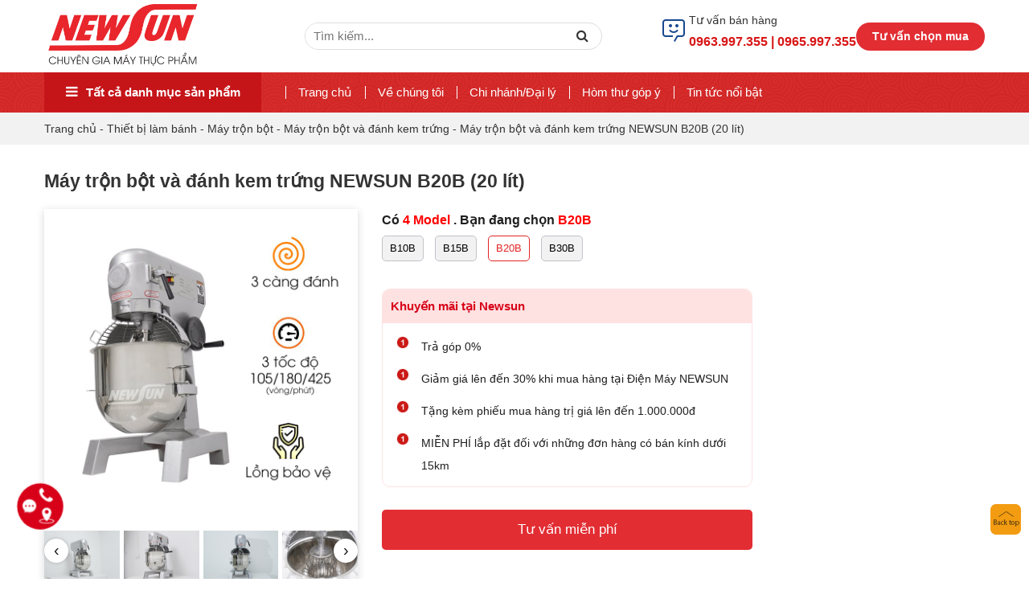

--- FILE ---
content_type: text/html; charset=UTF-8
request_url: https://dienmaynewsun.com/may-tron-bot-va-danh-kem-trung-b20b
body_size: 45577
content:
<!DOCTYPE html>
<html lang="vi" prefix="og: https://ogp.me/ns#" class="no-js">
<head>
	<meta charset="UTF-8">
		<meta name="viewport" content="width=device-width, initial-scale=1">
			<link rel="profile" href="http://gmpg.org/xfn/11">
	  <link rel='stylesheet' href='https://dienmaynewsun.com/wp-content/themes/RT/assets/css/owl.carousel.min.css'>
	  <link rel='stylesheet' href='https://dienmaynewsun.com/wp-content/themes/RT/assets/css/fancybox.min.css'>
<!-- <link rel='stylesheet' href='https://dienmaynewsun.com/wp-content/themes/flatsome-child/assets/css/owl.theme.default.css'> -->
<!-- Google Tag Manager -->
<script>(function(w,d,s,l,i){w[l]=w[l]||[];w[l].push({'gtm.start':
new Date().getTime(),event:'gtm.js'});var f=d.getElementsByTagName(s)[0],
j=d.createElement(s),dl=l!='dataLayer'?'&l='+l:'';j.async=true;j.src=
'https://www.googletagmanager.com/gtm.js?id='+i+dl;f.parentNode.insertBefore(j,f);
})(window,document,'script','dataLayer','GTM-5HLNMCG');</script>
<!-- End Google Tag Manager -->
	<script>(function(html){html.className = html.className.replace(/\bno-js\b/,'js')})(document.documentElement);</script>
	<style>img:is([sizes="auto" i], [sizes^="auto," i]) { contain-intrinsic-size: 3000px 1500px }</style>
	
<!-- Search Engine Optimization by Rank Math PRO - https://rankmath.com/ -->
<title>Máy trộn bột và đánh kem trứng B20B - Hiệu quả vượt trội</title>
<meta name="description" content="Máy trộn bột và đánh kem trứng B20B là mẫu máy hiện đại, hiệu năng cao thuộc dòng sản phẩm thiết bị làm bánh mới nhất NEWSUN..."/>
<meta name="robots" content="follow, index, max-snippet:-1, max-video-preview:-1, max-image-preview:large"/>
<link rel="canonical" href="https://dienmaynewsun.com/may-tron-bot-va-danh-kem-trung-b20b" />
<meta property="og:locale" content="vi_VN" />
<meta property="og:type" content="product" />
<meta property="og:title" content="Máy trộn bột và đánh kem trứng B20B - Hiệu quả vượt trội" />
<meta property="og:description" content="Máy trộn bột và đánh kem trứng B20B là mẫu máy hiện đại, hiệu năng cao thuộc dòng sản phẩm thiết bị làm bánh mới nhất NEWSUN..." />
<meta property="og:url" content="https://dienmaynewsun.com/may-tron-bot-va-danh-kem-trung-b20b" />
<meta property="og:site_name" content="Điện máy Newsun" />
<meta property="og:updated_time" content="2025-07-19T09:30:59+07:00" />
<meta property="og:image" content="https://dienmaynewsun.com/wp-content/uploads/2023/04/may-tron-bot-va-danh-kem-trung-newsun-b20b-1-1.jpg" />
<meta property="og:image:secure_url" content="https://dienmaynewsun.com/wp-content/uploads/2023/04/may-tron-bot-va-danh-kem-trung-newsun-b20b-1-1.jpg" />
<meta property="og:image:width" content="800" />
<meta property="og:image:height" content="800" />
<meta property="og:image:alt" content="Máy trộn bột và đánh kem trứng B20B" />
<meta property="og:image:type" content="image/jpeg" />
<meta property="product:price:currency" content="VND" />
<meta property="product:availability" content="instock" />
<meta property="og:video" content="https://www.youtube.com/embed/EI3pb8fNwmQ" />
<meta property="video:duration" content="331" />
<meta property="og:video" content="https://www.youtube.com/embed/Bs6CUBouWS4" />
<meta property="video:duration" content="342" />
<meta property="og:video" content="https://www.youtube.com/embed/MzFUHea7L9w" />
<meta property="video:duration" content="398" />
<meta property="og:video" content="https://www.youtube.com/embed/tD8GpGiMtd4" />
<meta property="video:duration" content="148" />
<meta property="og:video" content="https://www.youtube.com/embed/7uIE0D8IrCQ" />
<meta property="video:duration" content="396" />
<meta property="og:video" content="https://www.youtube.com/embed/zP1VUaTOFcA" />
<meta property="video:duration" content="148" />
<meta property="og:video" content="https://www.youtube.com/embed/WS54GgEFzVs" />
<meta property="video:duration" content="404" />
<meta property="og:video" content="https://www.youtube.com/embed/zrRSpKcg4cM" />
<meta property="video:duration" content="464" />
<meta property="og:video" content="https://www.youtube.com/embed/X4wiOL7vgpA" />
<meta property="video:duration" content="467" />
<meta property="ya:ovs:upload_date" content="2023-02-17" />
<meta property="ya:ovs:allow_embed" content="true" />
<meta name="twitter:card" content="summary_large_image" />
<meta name="twitter:title" content="Máy trộn bột và đánh kem trứng B20B - Hiệu quả vượt trội" />
<meta name="twitter:description" content="Máy trộn bột và đánh kem trứng B20B là mẫu máy hiện đại, hiệu năng cao thuộc dòng sản phẩm thiết bị làm bánh mới nhất NEWSUN..." />
<meta name="twitter:site" content="@@dienmaynewsun" />
<meta name="twitter:creator" content="@dinhvannam206" />
<meta name="twitter:image" content="https://dienmaynewsun.com/wp-content/uploads/2023/04/may-tron-bot-va-danh-kem-trung-newsun-b20b-1-1.jpg" />
<meta name="twitter:label1" content="Price" />
<meta name="twitter:data1" content="0&#8363;" />
<meta name="twitter:label2" content="Availability" />
<meta name="twitter:data2" content="In stock" />
<script type="application/ld+json" class="rank-math-schema-pro">{"@context":"https://schema.org","@graph":[{"@type":"Place","@id":"https://dienmaynewsun.com/#place","geo":{"@type":"GeoCoordinates","latitude":"20.98748","longitude":"105.80451"},"hasMap":"https://www.google.com/maps/search/?api=1&amp;query=20.98748,105.80451","address":{"@type":"PostalAddress","streetAddress":"S\u1ed1 28 ng\u00f5 168 Nguy\u1ec5n Xi\u1ec3n","addressLocality":"Thanh Xu\u00e2n","addressRegion":"H\u00e0 N\u1ed9i","postalCode":"11408","addressCountry":"VN"}},{"@type":["LocalBusiness","Organization"],"@id":"https://dienmaynewsun.com/#organization","name":"\u0110i\u1ec7n m\u00e1y Newsun","url":"https://dienmaynewsun.com","sameAs":["https://www.facebook.com/dienmaynewsun","https://twitter.com/@dienmaynewsun"],"email":"marketing@dienmaynewsun.com","address":{"@type":"PostalAddress","streetAddress":"S\u1ed1 28 ng\u00f5 168 Nguy\u1ec5n Xi\u1ec3n","addressLocality":"Thanh Xu\u00e2n","addressRegion":"H\u00e0 N\u1ed9i","postalCode":"11408","addressCountry":"VN"},"logo":{"@type":"ImageObject","@id":"https://dienmaynewsun.com/#logo","url":"https://dienmaynewsun.com/wp-content/uploads/2023/04/file-logo-goc.png","contentUrl":"https://dienmaynewsun.com/wp-content/uploads/2023/04/file-logo-goc.png","caption":"\u0110i\u1ec7n m\u00e1y Newsun","inLanguage":"vi","width":"2903","height":"1167"},"priceRange":"$$$","openingHours":["Monday,Tuesday,Wednesday,Thursday,Friday 08:30-18:00","Saturday 08:30-15:30"],"location":{"@id":"https://dienmaynewsun.com/#place"},"image":{"@id":"https://dienmaynewsun.com/#logo"},"telephone":"+84961997355"},{"@type":"WebSite","@id":"https://dienmaynewsun.com/#website","url":"https://dienmaynewsun.com","name":"\u0110i\u1ec7n m\u00e1y Newsun","alternateName":"Newsun","publisher":{"@id":"https://dienmaynewsun.com/#organization"},"inLanguage":"vi"},{"@type":"ImageObject","@id":"https://dienmaynewsun.com/wp-content/uploads/2023/04/may-tron-bot-va-danh-kem-trung-newsun-b20b-1-1.jpg","url":"https://dienmaynewsun.com/wp-content/uploads/2023/04/may-tron-bot-va-danh-kem-trung-newsun-b20b-1-1.jpg","width":"800","height":"800","inLanguage":"vi"},{"@type":"BreadcrumbList","@id":"https://dienmaynewsun.com/may-tron-bot-va-danh-kem-trung-b20b#breadcrumb","itemListElement":[{"@type":"ListItem","position":"1","item":{"@id":"https://dienmaynewsun.com","name":"Trang ch\u1ee7"}},{"@type":"ListItem","position":"2","item":{"@id":"https://dienmaynewsun.com/thiet-bi-lam-banh-newsun","name":"Thi\u1ebft b\u1ecb l\u00e0m b\u00e1nh"}},{"@type":"ListItem","position":"3","item":{"@id":"https://dienmaynewsun.com/may-tron-bot","name":"M\u00e1y tr\u1ed9n b\u1ed9t"}},{"@type":"ListItem","position":"4","item":{"@id":"https://dienmaynewsun.com/may-tron-bot-danh-trung-newsun","name":"M\u00e1y tr\u1ed9n b\u1ed9t v\u00e0 \u0111\u00e1nh kem tr\u1ee9ng"}},{"@type":"ListItem","position":"5","item":{"@id":"https://dienmaynewsun.com/may-tron-bot-va-danh-kem-trung-b20b","name":"M\u00e1y tr\u1ed9n b\u1ed9t v\u00e0 \u0111\u00e1nh kem tr\u1ee9ng NEWSUN B20B (20 l\u00edt)"}}]},{"@type":"ItemPage","@id":"https://dienmaynewsun.com/may-tron-bot-va-danh-kem-trung-b20b#webpage","url":"https://dienmaynewsun.com/may-tron-bot-va-danh-kem-trung-b20b","name":"M\u00e1y tr\u1ed9n b\u1ed9t v\u00e0 \u0111\u00e1nh kem tr\u1ee9ng B20B - Hi\u1ec7u qu\u1ea3 v\u01b0\u1ee3t tr\u1ed9i","datePublished":"2023-04-20T16:42:19+07:00","dateModified":"2025-07-19T09:30:59+07:00","isPartOf":{"@id":"https://dienmaynewsun.com/#website"},"primaryImageOfPage":{"@id":"https://dienmaynewsun.com/wp-content/uploads/2023/04/may-tron-bot-va-danh-kem-trung-newsun-b20b-1-1.jpg"},"inLanguage":"vi","breadcrumb":{"@id":"https://dienmaynewsun.com/may-tron-bot-va-danh-kem-trung-b20b#breadcrumb"}},{"@type":"Product","name":"M\u00e1y tr\u1ed9n b\u1ed9t v\u00e0 \u0111\u00e1nh kem tr\u1ee9ng B20B - Hi\u1ec7u qu\u1ea3 v\u01b0\u1ee3t tr\u1ed9i","description":"M\u00e1y tr\u1ed9n b\u1ed9t v\u00e0 \u0111\u00e1nh kem tr\u1ee9ng B20B l\u00e0 m\u1eabu m\u00e1y hi\u1ec7n \u0111\u1ea1i, hi\u1ec7u n\u0103ng cao thu\u1ed9c d\u00f2ng s\u1ea3n ph\u1ea9m thi\u1ebft b\u1ecb l\u00e0m b\u00e1nh m\u1edbi nh\u1ea5t NEWSUN...","category":"Thi\u1ebft b\u1ecb l\u00e0m b\u00e1nh &gt; M\u00e1y tr\u1ed9n b\u1ed9t &gt; M\u00e1y tr\u1ed9n b\u1ed9t v\u00e0 \u0111\u00e1nh kem tr\u1ee9ng","mainEntityOfPage":{"@id":"https://dienmaynewsun.com/may-tron-bot-va-danh-kem-trung-b20b#webpage"},"image":[{"@type":"ImageObject","url":"https://dienmaynewsun.com/wp-content/uploads/2023/04/may-tron-bot-va-danh-kem-trung-newsun-b20b-1-1.jpg","height":"800","width":"800"},{"@type":"ImageObject","url":"https://dienmaynewsun.com/wp-content/uploads/2023/04/may-tron-bot-va-danh-kem-trung-newsun-b20b-1-3.jpg","height":"600","width":"900"},{"@type":"ImageObject","url":"https://dienmaynewsun.com/wp-content/uploads/2023/04/may-tron-bot-va-danh-kem-trung-newsun-b20b-1-2.jpg","height":"600","width":"900"},{"@type":"ImageObject","url":"https://dienmaynewsun.com/wp-content/uploads/2023/04/may-tron-bot-va-danh-kem-trung-newsun-b20b-1-4.jpg","height":"600","width":"900"},{"@type":"ImageObject","url":"https://dienmaynewsun.com/wp-content/uploads/2023/04/may-tron-bot-va-danh-kem-trung-newsun-b20b-1-5.jpg","height":"600","width":"900"},{"@type":"ImageObject","url":"https://dienmaynewsun.com/wp-content/uploads/2023/04/may-tron-bot-va-danh-kem-trung-newsun-b20b-1-6.jpg","height":"600","width":"900"},{"@type":"ImageObject","url":"https://dienmaynewsun.com/wp-content/uploads/2023/04/may-tron-bot-va-danh-kem-trung-newsun-b20b-1-7.jpg","height":"600","width":"900"},{"@type":"ImageObject","url":"https://dienmaynewsun.com/wp-content/uploads/2023/04/may-tron-bot-va-danh-kem-trung-newsun-b20b-1-8.jpg","height":"600","width":"900"}],"additionalProperty":[{"@type":"PropertyValue","name":"pa_dung-tich","value":"10-20 l\u00edt"}],"@id":"https://dienmaynewsun.com/may-tron-bot-va-danh-kem-trung-b20b#richSnippet"},{"@type":"VideoObject","name":"M\u00e1y \u0111\u00e1nh kem tr\u1ee9ng \u0111\u1ec3 b\u00e0n B-5C: 3 c\u00e0ng \u0111\u00e1nh linh ho\u1ea1t - \u0110\u00e1nh b\u00f4ng m\u1ecbn kem tr\u1ee9ng - Nh\u1ecf g\u1ecdn, D\u1ec5 d\u00f9ng","description":"M\u00e1y \u0111\u00e1nh kem tr\u1ee9ng B-5C NEWSUN v\u1edbi kh\u1ea3 n\u0103ng \u0111\u00e1nh b\u00f4ng m\u1ecbn kem tr\u1ee9ng trong th\u1eddi gian ng\u1eafn hi\u1ec7n \u0111ang l\u00e0 thi\u1ebft b\u1ecb kh\u00f4ng th\u1ec3 thi\u1ebfu trong c\u0103n b\u1ebfp c\u1ee7a c\u00e1c ch\u1ecb em n...","uploadDate":"2023-02-17","thumbnailUrl":"https://dienmaynewsun.com/wp-content/uploads/2023/04/may-danh-kem-trung-de-ban-b-5c-3.jpg","embedUrl":"https://www.youtube.com/embed/EI3pb8fNwmQ","duration":"PT5M31S","width":"1280","height":"720","isFamilyFriendly":"True","@id":"https://dienmaynewsun.com/may-tron-bot-va-danh-kem-trung-b20b#schema-141012","isPartOf":{"@id":"https://dienmaynewsun.com/may-tron-bot-va-danh-kem-trung-b20b#webpage"},"publisher":{"@id":"https://dienmaynewsun.com/#organization"},"inLanguage":"vi","mainEntityOfPage":{"@id":"https://dienmaynewsun.com/may-tron-bot-va-danh-kem-trung-b20b#webpage"}},{"@type":"VideoObject","name":"M\u00e1y \u0111\u00e1nh kem tr\u1ee9ng \u0111\u1ec3 b\u00e0n B-7C: 3 c\u00e0ng \u0111\u00e1nh &amp; 9 t\u1ed1c \u0111\u1ed9 linh ho\u1ea1t - \u0110\u00e1nh b\u00f4ng m\u1ecbn kem tr\u1ee9ng, kem b\u01a1","description":"M\u00e1y \u0111\u00e1nh kem tr\u1ee9ng B-7C NEWSUN v\u1edbi kh\u1ea3 n\u0103ng \u0111\u00e1nh b\u00f4ng m\u1ecbn kem tr\u1ee9ng trong th\u1eddi gian ng\u1eafn hi\u1ec7n \u0111ang l\u00e0 thi\u1ebft b\u1ecb kh\u00f4ng th\u1ec3 thi\u1ebfu trong c\u0103n b\u1ebfp c\u1ee7a c\u00e1c ch\u1ecb em n...","uploadDate":"2023-02-20","thumbnailUrl":"https://dienmaynewsun.com/wp-content/uploads/2023/04/may-danh-kem-trung-de-ban-b-7c-3.jpg","embedUrl":"https://www.youtube.com/embed/Bs6CUBouWS4","duration":"PT5M42S","width":"1280","height":"720","isFamilyFriendly":"True","@id":"https://dienmaynewsun.com/may-tron-bot-va-danh-kem-trung-b20b#schema-141082","isPartOf":{"@id":"https://dienmaynewsun.com/may-tron-bot-va-danh-kem-trung-b20b#webpage"},"publisher":{"@id":"https://dienmaynewsun.com/#organization"},"inLanguage":"vi"},{"@type":"VideoObject","name":"M\u00e1y \u0111\u00e1nh kem tr\u1ee9ng 5L NEWSUN: \u0110\u00e1nh kem tr\u1ee9ng b\u00f4ng, \u0111\u1ec1u, nhuy\u1ec5n m\u1ecbn (NS - SL5B) \u2022 \u0110i\u1ec7n M\u00e1y NEWSUN","description":"M\u00e1y \u0111\u00e1nh kem tr\u1ee9ng \u0111\u1ec3 b\u00e0n 5 l\u00edt l\u00e0 d\u00f2ng m\u00e1y \u0111\u00e1nh kem, \u0111\u00e1nh tr\u1ee9ng \u0111ang nh\u1eadn \u0111\u01b0\u1ee3c r\u1ea5t nhi\u1ec1u s\u1ef1 quan t\u00e2m t\u1eeb c\u00e1c ch\u1ecb em n\u1ed9i tr\u1ee3 v\u00e0 c\u00e1c ti\u1ec7m b\u00e1nh nh\u1ecf. B\u1edfi m\u00e1y \u0111\u00e1n...","uploadDate":"2021-10-05","thumbnailUrl":"https://dienmaynewsun.com/wp-content/uploads/2023/04/may-danh-kem-trung-5l-newsun-dan.jpg","embedUrl":"https://www.youtube.com/embed/MzFUHea7L9w","duration":"PT6M38S","width":"1280","height":"720","isFamilyFriendly":"True","@id":"https://dienmaynewsun.com/may-tron-bot-va-danh-kem-trung-b20b#schema-141083","isPartOf":{"@id":"https://dienmaynewsun.com/may-tron-bot-va-danh-kem-trung-b20b#webpage"},"publisher":{"@id":"https://dienmaynewsun.com/#organization"},"inLanguage":"vi"},{"@type":"VideoObject","name":"M\u00e1y \u0110\u00e1nh Tr\u1ee9ng SL 5B - Ho\u00e0n To\u00e0n T\u1ef1 \u0110\u1ed9ng I \u0110i\u1ec7n M\u00e1y NEWSUN","description":"M\u00e1y \u0111\u00e1nh tr\u1ee9ng \u0111\u1ec3 b\u00e0n 5 l\u00edt SL-5B l\u00e0 gi\u1ea3i ph\u00e1p t\u1ed1i \u01b0u gi\u00fap b\u1ea1n \u0111\u00e1nh b\u00f4ng tr\u1ee9ng l\u00e0m b\u00e1nh. Thi\u1ebft k\u1ebf th\u00f4ng minh, nguy\u00ean l\u00fd ho\u1ea1t \u0111\u1ed9ng \u0111\u01a1n gi\u1ea3n nh\u01b0ng m\u00e1y mang l\u1ea1i...","uploadDate":"2018-09-20","thumbnailUrl":"https://dienmaynewsun.com/wp-content/uploads/2023/04/may-danh-trung-sl-5b-hoan-toan-t.jpg","embedUrl":"https://www.youtube.com/embed/tD8GpGiMtd4","duration":"PT2M28S","width":"1280","height":"720","isFamilyFriendly":"True","@id":"https://dienmaynewsun.com/may-tron-bot-va-danh-kem-trung-b20b#schema-141084","isPartOf":{"@id":"https://dienmaynewsun.com/may-tron-bot-va-danh-kem-trung-b20b#webpage"},"publisher":{"@id":"https://dienmaynewsun.com/#organization"},"inLanguage":"vi"},{"@type":"VideoObject","name":"M\u00e1y \u0111\u00e1nh kem tr\u1ee9ng 7L: \u0110\u00e1nh kem, tr\u1ee9ng th\u1ea7n t\u1ed1c, ti\u1ebft ki\u1ec7m c\u00f4ng s\u1ee9c (NS - SL7B) \u2022 \u0110i\u1ec7n M\u00e1y NEWSUN","description":"M\u00e1y \u0111\u00e1nh kem tr\u1ee9ng \u0111\u1ec3 b\u00e0n 7 l\u00edt s\u1edf h\u1eefu kh\u1ea3 n\u0103ng \u0111\u00e1nh kem tr\u1ee9ng \u2013 tr\u1ed9n nguy\u00ean li\u1ec7u l\u00e0m b\u00e1nh \u0111a n\u0103ng, nhanh ch\u00f3ng v\u00e0 m\u1ee9c gi\u00e1 m\u1ec1m. M\u00e1y \u0111\u00e1nh kem tr\u1ee9ng n\u00e0y hi\u1ec7n \u0111...","uploadDate":"2021-10-06","thumbnailUrl":"https://dienmaynewsun.com/wp-content/uploads/2023/04/may-danh-kem-trung-7l-danh-kem-t.jpg","embedUrl":"https://www.youtube.com/embed/7uIE0D8IrCQ","duration":"PT6M36S","width":"1280","height":"720","isFamilyFriendly":"True","@id":"https://dienmaynewsun.com/may-tron-bot-va-danh-kem-trung-b20b#schema-141085","isPartOf":{"@id":"https://dienmaynewsun.com/may-tron-bot-va-danh-kem-trung-b20b#webpage"},"publisher":{"@id":"https://dienmaynewsun.com/#organization"},"inLanguage":"vi"},{"@type":"VideoObject","name":"M\u00e1y \u0110\u00e1nh Tr\u1ee9ng SL 7B - 3 C\u00e0ng Ti\u1ec7n L\u1ee3i I \u0110i\u1ec7n M\u00e1y NEWSUN","description":"M\u00e1y \u0111\u00e1nh tr\u1ee9ng \u0111\u1ec3 b\u00e0n 7 l\u00edt SL \u2013 7B l\u00e0 m\u1ed9t trong nh\u1eefng thi\u1ebft b\u1ecb nh\u00e0 b\u1ebfp kh\u00f4ng th\u1ec3 thi\u1ebfu b\u1edfi nh\u1eefng ti\u1ec7n l\u1ee3i m\u00e0 s\u1ea3n ph\u1ea9m mang l\u1ea1i. M\u1ed9t chi\u1ebfc m\u00e1y \u0111\u00e1p \u1ee9ng \u0111\u01b0\u1ee3c n...","uploadDate":"2018-09-20","thumbnailUrl":"https://dienmaynewsun.com/wp-content/uploads/2023/04/may-danh-trung-sl-7b-3-cang-tien.jpg","embedUrl":"https://www.youtube.com/embed/zP1VUaTOFcA","duration":"PT2M28S","width":"1280","height":"720","isFamilyFriendly":"True","@id":"https://dienmaynewsun.com/may-tron-bot-va-danh-kem-trung-b20b#schema-141086","isPartOf":{"@id":"https://dienmaynewsun.com/may-tron-bot-va-danh-kem-trung-b20b#webpage"},"publisher":{"@id":"https://dienmaynewsun.com/#organization"},"inLanguage":"vi"},{"@type":"VideoObject","name":"M\u00e1y tr\u1ed9n b\u1ed9t &amp; \u0111\u00e1nh kem tr\u1ee9ng B - 10B: Hi\u1ec7u su\u1ea5t cao - 3 c\u00e0ng \u0111\u00e1nh linh ho\u1ea1t - L\u1ed3ng b\u1ea3o v\u1ec7 an to\u00e0n","description":"M\u00e1y tr\u1ed9n b\u1ed9t v\u00e0 \u0111\u00e1nh kem tr\u1ee9ng B10B l\u00e0 m\u1eabu m\u00e1y hi\u1ec7n \u0111\u1ea1i, hi\u1ec7u n\u0103ng cao thu\u1ed9c d\u00f2ng s\u1ea3n ph\u1ea9m thi\u1ebft b\u1ecb l\u00e0m b\u00e1nh m\u1edbi nh\u1ea5t NEWSUN. S\u1edf h\u1eefu kh\u1ea3 n\u0103ng tr\u1ed9n b\u1ed9t lo\u00e3ng,...","uploadDate":"2023-02-22","thumbnailUrl":"https://dienmaynewsun.com/wp-content/uploads/2023/04/may-tron-bot-danh-kem-trung-b-10.jpg","embedUrl":"https://www.youtube.com/embed/WS54GgEFzVs","duration":"PT6M44S","width":"1280","height":"720","isFamilyFriendly":"True","@id":"https://dienmaynewsun.com/may-tron-bot-va-danh-kem-trung-b20b#schema-141087","isPartOf":{"@id":"https://dienmaynewsun.com/may-tron-bot-va-danh-kem-trung-b20b#webpage"},"publisher":{"@id":"https://dienmaynewsun.com/#organization"},"inLanguage":"vi"},{"@type":"VideoObject","name":"M\u00e1y tr\u1ed9n b\u1ed9t &amp; \u0111\u00e1nh kem tr\u1ee9ng B20B: Dung t\u00edch 20L, Tr\u1ed9n kh\u1ecfe nhi\u1ec1u nguy\u00ean li\u1ec7u, L\u1ed3ng b\u1ea3o v\u1ec7 an to\u00e0n","description":"M\u00e1y tr\u1ed9n b\u1ed9t v\u00e0 \u0111\u00e1nh kem tr\u1ee9ng B20B l\u00e0 m\u1eabu m\u00e1y hi\u1ec7n \u0111\u1ea1i, hi\u1ec7u n\u0103ng cao thu\u1ed9c d\u00f2ng s\u1ea3n ph\u1ea9m thi\u1ebft b\u1ecb l\u00e0m b\u00e1nh m\u1edbi nh\u1ea5t NEWSUN. S\u1edf h\u1eefu kh\u1ea3 n\u0103ng tr\u1ed9n b\u1ed9t lo\u00e3ng,...","uploadDate":"2023-02-24","thumbnailUrl":"https://dienmaynewsun.com/wp-content/uploads/2023/04/may-tron-bot-danh-kem-trung-b20b.jpg","embedUrl":"https://www.youtube.com/embed/zrRSpKcg4cM","duration":"PT7M44S","width":"1280","height":"720","isFamilyFriendly":"True","@id":"https://dienmaynewsun.com/may-tron-bot-va-danh-kem-trung-b20b#schema-141098","isPartOf":{"@id":"https://dienmaynewsun.com/may-tron-bot-va-danh-kem-trung-b20b#webpage"},"publisher":{"@id":"https://dienmaynewsun.com/#organization"},"inLanguage":"vi"},{"@type":"VideoObject","name":"M\u00e1y tr\u1ed9n b\u1ed9t &amp; \u0111\u00e1nh kem tr\u1ee9ng B20B: hi\u1ec7u qu\u1ea3 v\u01b0\u1ee3t tr\u1ed9i, c\u00f3 l\u1ed3ng b\u1ea3o v\u1ec7 an to\u00e0n","description":"M\u00e1y tr\u1ed9n b\u1ed9t v\u00e0 \u0111\u00e1nh kem tr\u1ee9ng B20B l\u00e0 m\u1eabu m\u00e1y hi\u1ec7n \u0111\u1ea1i, hi\u1ec7u n\u0103ng cao thu\u1ed9c d\u00f2ng s\u1ea3n ph\u1ea9m thi\u1ebft b\u1ecb l\u00e0m b\u00e1nh m\u1edbi nh\u1ea5t NEWSUN. S\u1edf h\u1eefu kh\u1ea3 n\u0103ng tr\u1ed9n b\u1ed9t lo\u00e3ng,...","uploadDate":"2023-06-21","thumbnailUrl":"https://dienmaynewsun.com/wp-content/uploads/2023/06/may-tron-bot-danh-kem-trung-b20b.jpg","embedUrl":"https://www.youtube.com/embed/X4wiOL7vgpA","duration":"PT7M47S","width":"1280","height":"720","isFamilyFriendly":"True","@id":"https://dienmaynewsun.com/may-tron-bot-va-danh-kem-trung-b20b#schema-220448","isPartOf":{"@id":"https://dienmaynewsun.com/may-tron-bot-va-danh-kem-trung-b20b#webpage"},"publisher":{"@id":"https://dienmaynewsun.com/#organization"},"inLanguage":"vi"}]}</script>
<!-- /Rank Math WordPress SEO plugin -->

<link rel="alternate" type="application/rss+xml" title="Dòng thông tin Điện máy NEWSUN &raquo;" href="https://dienmaynewsun.com/feed" />
<link rel="alternate" type="application/rss+xml" title="Điện máy NEWSUN &raquo; Dòng bình luận" href="https://dienmaynewsun.com/comments/feed" />
<link rel="alternate" type="application/rss+xml" title="Điện máy NEWSUN &raquo; Máy trộn bột và đánh kem trứng NEWSUN B20B (20 lít) Dòng bình luận" href="https://dienmaynewsun.com/may-tron-bot-va-danh-kem-trung-b20b/feed" />
<link rel='stylesheet' id='menu-icon-font-awesome-css' href='https://dienmaynewsun.com/wp-content/plugins/menu-icons/css/fontawesome/css/all.min.css' type='text/css' media='all' />
<link rel='stylesheet' id='menu-icons-extra-css' href='https://dienmaynewsun.com/wp-content/plugins/menu-icons/css/extra.min.css' type='text/css' media='all' />
<link rel='stylesheet' id='support-css-css' href='https://dienmaynewsun.com/wp-content/themes/RT/assets/css/support.css' type='text/css' media='all' />
<link rel='stylesheet' id='rt-blog-shortcode-css' href='https://dienmaynewsun.com/wp-content/themes/RT/assets/css/rt-blog-shortcode.css' type='text/css' media='all' />
<link rel='stylesheet' id='wp-block-library-css' href='https://dienmaynewsun.com/wp-includes/css/dist/block-library/style.min.css' type='text/css' media='all' />
<style id='classic-theme-styles-inline-css' type='text/css'>
/*! This file is auto-generated */
.wp-block-button__link{color:#fff;background-color:#32373c;border-radius:9999px;box-shadow:none;text-decoration:none;padding:calc(.667em + 2px) calc(1.333em + 2px);font-size:1.125em}.wp-block-file__button{background:#32373c;color:#fff;text-decoration:none}
</style>
<style id='rank-math-toc-block-style-inline-css' type='text/css'>
.wp-block-rank-math-toc-block nav ol{counter-reset:item}.wp-block-rank-math-toc-block nav ol li{display:block}.wp-block-rank-math-toc-block nav ol li:before{content:counters(item, ".") ". ";counter-increment:item}

</style>
<link rel='stylesheet' id='yith-wcan-shortcodes-css' href='https://dienmaynewsun.com/wp-content/plugins/yith-woocommerce-ajax-navigation/assets/css/shortcodes.css' type='text/css' media='all' />
<style id='yith-wcan-shortcodes-inline-css' type='text/css'>
:root{
	--yith-wcan-filters_colors_titles: #434343;
	--yith-wcan-filters_colors_background: #FFFFFF;
	--yith-wcan-filters_colors_accent: #A7144C;
	--yith-wcan-filters_colors_accent_r: 167;
	--yith-wcan-filters_colors_accent_g: 20;
	--yith-wcan-filters_colors_accent_b: 76;
	--yith-wcan-color_swatches_border_radius: 100%;
	--yith-wcan-color_swatches_size: 30px;
	--yith-wcan-labels_style_background: #FFFFFF;
	--yith-wcan-labels_style_background_hover: #A7144C;
	--yith-wcan-labels_style_background_active: #A7144C;
	--yith-wcan-labels_style_text: #434343;
	--yith-wcan-labels_style_text_hover: #FFFFFF;
	--yith-wcan-labels_style_text_active: #FFFFFF;
	--yith-wcan-anchors_style_text: #434343;
	--yith-wcan-anchors_style_text_hover: #A7144C;
	--yith-wcan-anchors_style_text_active: #A7144C;
}
</style>
<style id='global-styles-inline-css' type='text/css'>
:root{--wp--preset--aspect-ratio--square: 1;--wp--preset--aspect-ratio--4-3: 4/3;--wp--preset--aspect-ratio--3-4: 3/4;--wp--preset--aspect-ratio--3-2: 3/2;--wp--preset--aspect-ratio--2-3: 2/3;--wp--preset--aspect-ratio--16-9: 16/9;--wp--preset--aspect-ratio--9-16: 9/16;--wp--preset--color--black: #000000;--wp--preset--color--cyan-bluish-gray: #abb8c3;--wp--preset--color--white: #ffffff;--wp--preset--color--pale-pink: #f78da7;--wp--preset--color--vivid-red: #cf2e2e;--wp--preset--color--luminous-vivid-orange: #ff6900;--wp--preset--color--luminous-vivid-amber: #fcb900;--wp--preset--color--light-green-cyan: #7bdcb5;--wp--preset--color--vivid-green-cyan: #00d084;--wp--preset--color--pale-cyan-blue: #8ed1fc;--wp--preset--color--vivid-cyan-blue: #0693e3;--wp--preset--color--vivid-purple: #9b51e0;--wp--preset--gradient--vivid-cyan-blue-to-vivid-purple: linear-gradient(135deg,rgba(6,147,227,1) 0%,rgb(155,81,224) 100%);--wp--preset--gradient--light-green-cyan-to-vivid-green-cyan: linear-gradient(135deg,rgb(122,220,180) 0%,rgb(0,208,130) 100%);--wp--preset--gradient--luminous-vivid-amber-to-luminous-vivid-orange: linear-gradient(135deg,rgba(252,185,0,1) 0%,rgba(255,105,0,1) 100%);--wp--preset--gradient--luminous-vivid-orange-to-vivid-red: linear-gradient(135deg,rgba(255,105,0,1) 0%,rgb(207,46,46) 100%);--wp--preset--gradient--very-light-gray-to-cyan-bluish-gray: linear-gradient(135deg,rgb(238,238,238) 0%,rgb(169,184,195) 100%);--wp--preset--gradient--cool-to-warm-spectrum: linear-gradient(135deg,rgb(74,234,220) 0%,rgb(151,120,209) 20%,rgb(207,42,186) 40%,rgb(238,44,130) 60%,rgb(251,105,98) 80%,rgb(254,248,76) 100%);--wp--preset--gradient--blush-light-purple: linear-gradient(135deg,rgb(255,206,236) 0%,rgb(152,150,240) 100%);--wp--preset--gradient--blush-bordeaux: linear-gradient(135deg,rgb(254,205,165) 0%,rgb(254,45,45) 50%,rgb(107,0,62) 100%);--wp--preset--gradient--luminous-dusk: linear-gradient(135deg,rgb(255,203,112) 0%,rgb(199,81,192) 50%,rgb(65,88,208) 100%);--wp--preset--gradient--pale-ocean: linear-gradient(135deg,rgb(255,245,203) 0%,rgb(182,227,212) 50%,rgb(51,167,181) 100%);--wp--preset--gradient--electric-grass: linear-gradient(135deg,rgb(202,248,128) 0%,rgb(113,206,126) 100%);--wp--preset--gradient--midnight: linear-gradient(135deg,rgb(2,3,129) 0%,rgb(40,116,252) 100%);--wp--preset--font-size--small: 13px;--wp--preset--font-size--medium: 20px;--wp--preset--font-size--large: 36px;--wp--preset--font-size--x-large: 42px;--wp--preset--spacing--20: 0.44rem;--wp--preset--spacing--30: 0.67rem;--wp--preset--spacing--40: 1rem;--wp--preset--spacing--50: 1.5rem;--wp--preset--spacing--60: 2.25rem;--wp--preset--spacing--70: 3.38rem;--wp--preset--spacing--80: 5.06rem;--wp--preset--shadow--natural: 6px 6px 9px rgba(0, 0, 0, 0.2);--wp--preset--shadow--deep: 12px 12px 50px rgba(0, 0, 0, 0.4);--wp--preset--shadow--sharp: 6px 6px 0px rgba(0, 0, 0, 0.2);--wp--preset--shadow--outlined: 6px 6px 0px -3px rgba(255, 255, 255, 1), 6px 6px rgba(0, 0, 0, 1);--wp--preset--shadow--crisp: 6px 6px 0px rgba(0, 0, 0, 1);}:where(.is-layout-flex){gap: 0.5em;}:where(.is-layout-grid){gap: 0.5em;}body .is-layout-flex{display: flex;}.is-layout-flex{flex-wrap: wrap;align-items: center;}.is-layout-flex > :is(*, div){margin: 0;}body .is-layout-grid{display: grid;}.is-layout-grid > :is(*, div){margin: 0;}:where(.wp-block-columns.is-layout-flex){gap: 2em;}:where(.wp-block-columns.is-layout-grid){gap: 2em;}:where(.wp-block-post-template.is-layout-flex){gap: 1.25em;}:where(.wp-block-post-template.is-layout-grid){gap: 1.25em;}.has-black-color{color: var(--wp--preset--color--black) !important;}.has-cyan-bluish-gray-color{color: var(--wp--preset--color--cyan-bluish-gray) !important;}.has-white-color{color: var(--wp--preset--color--white) !important;}.has-pale-pink-color{color: var(--wp--preset--color--pale-pink) !important;}.has-vivid-red-color{color: var(--wp--preset--color--vivid-red) !important;}.has-luminous-vivid-orange-color{color: var(--wp--preset--color--luminous-vivid-orange) !important;}.has-luminous-vivid-amber-color{color: var(--wp--preset--color--luminous-vivid-amber) !important;}.has-light-green-cyan-color{color: var(--wp--preset--color--light-green-cyan) !important;}.has-vivid-green-cyan-color{color: var(--wp--preset--color--vivid-green-cyan) !important;}.has-pale-cyan-blue-color{color: var(--wp--preset--color--pale-cyan-blue) !important;}.has-vivid-cyan-blue-color{color: var(--wp--preset--color--vivid-cyan-blue) !important;}.has-vivid-purple-color{color: var(--wp--preset--color--vivid-purple) !important;}.has-black-background-color{background-color: var(--wp--preset--color--black) !important;}.has-cyan-bluish-gray-background-color{background-color: var(--wp--preset--color--cyan-bluish-gray) !important;}.has-white-background-color{background-color: var(--wp--preset--color--white) !important;}.has-pale-pink-background-color{background-color: var(--wp--preset--color--pale-pink) !important;}.has-vivid-red-background-color{background-color: var(--wp--preset--color--vivid-red) !important;}.has-luminous-vivid-orange-background-color{background-color: var(--wp--preset--color--luminous-vivid-orange) !important;}.has-luminous-vivid-amber-background-color{background-color: var(--wp--preset--color--luminous-vivid-amber) !important;}.has-light-green-cyan-background-color{background-color: var(--wp--preset--color--light-green-cyan) !important;}.has-vivid-green-cyan-background-color{background-color: var(--wp--preset--color--vivid-green-cyan) !important;}.has-pale-cyan-blue-background-color{background-color: var(--wp--preset--color--pale-cyan-blue) !important;}.has-vivid-cyan-blue-background-color{background-color: var(--wp--preset--color--vivid-cyan-blue) !important;}.has-vivid-purple-background-color{background-color: var(--wp--preset--color--vivid-purple) !important;}.has-black-border-color{border-color: var(--wp--preset--color--black) !important;}.has-cyan-bluish-gray-border-color{border-color: var(--wp--preset--color--cyan-bluish-gray) !important;}.has-white-border-color{border-color: var(--wp--preset--color--white) !important;}.has-pale-pink-border-color{border-color: var(--wp--preset--color--pale-pink) !important;}.has-vivid-red-border-color{border-color: var(--wp--preset--color--vivid-red) !important;}.has-luminous-vivid-orange-border-color{border-color: var(--wp--preset--color--luminous-vivid-orange) !important;}.has-luminous-vivid-amber-border-color{border-color: var(--wp--preset--color--luminous-vivid-amber) !important;}.has-light-green-cyan-border-color{border-color: var(--wp--preset--color--light-green-cyan) !important;}.has-vivid-green-cyan-border-color{border-color: var(--wp--preset--color--vivid-green-cyan) !important;}.has-pale-cyan-blue-border-color{border-color: var(--wp--preset--color--pale-cyan-blue) !important;}.has-vivid-cyan-blue-border-color{border-color: var(--wp--preset--color--vivid-cyan-blue) !important;}.has-vivid-purple-border-color{border-color: var(--wp--preset--color--vivid-purple) !important;}.has-vivid-cyan-blue-to-vivid-purple-gradient-background{background: var(--wp--preset--gradient--vivid-cyan-blue-to-vivid-purple) !important;}.has-light-green-cyan-to-vivid-green-cyan-gradient-background{background: var(--wp--preset--gradient--light-green-cyan-to-vivid-green-cyan) !important;}.has-luminous-vivid-amber-to-luminous-vivid-orange-gradient-background{background: var(--wp--preset--gradient--luminous-vivid-amber-to-luminous-vivid-orange) !important;}.has-luminous-vivid-orange-to-vivid-red-gradient-background{background: var(--wp--preset--gradient--luminous-vivid-orange-to-vivid-red) !important;}.has-very-light-gray-to-cyan-bluish-gray-gradient-background{background: var(--wp--preset--gradient--very-light-gray-to-cyan-bluish-gray) !important;}.has-cool-to-warm-spectrum-gradient-background{background: var(--wp--preset--gradient--cool-to-warm-spectrum) !important;}.has-blush-light-purple-gradient-background{background: var(--wp--preset--gradient--blush-light-purple) !important;}.has-blush-bordeaux-gradient-background{background: var(--wp--preset--gradient--blush-bordeaux) !important;}.has-luminous-dusk-gradient-background{background: var(--wp--preset--gradient--luminous-dusk) !important;}.has-pale-ocean-gradient-background{background: var(--wp--preset--gradient--pale-ocean) !important;}.has-electric-grass-gradient-background{background: var(--wp--preset--gradient--electric-grass) !important;}.has-midnight-gradient-background{background: var(--wp--preset--gradient--midnight) !important;}.has-small-font-size{font-size: var(--wp--preset--font-size--small) !important;}.has-medium-font-size{font-size: var(--wp--preset--font-size--medium) !important;}.has-large-font-size{font-size: var(--wp--preset--font-size--large) !important;}.has-x-large-font-size{font-size: var(--wp--preset--font-size--x-large) !important;}
:where(.wp-block-post-template.is-layout-flex){gap: 1.25em;}:where(.wp-block-post-template.is-layout-grid){gap: 1.25em;}
:where(.wp-block-columns.is-layout-flex){gap: 2em;}:where(.wp-block-columns.is-layout-grid){gap: 2em;}
:root :where(.wp-block-pullquote){font-size: 1.5em;line-height: 1.6;}
</style>
<link rel='stylesheet' id='contact-form-7-css' href='https://dienmaynewsun.com/wp-content/plugins/contact-form-7/includes/css/styles.css' type='text/css' media='all' />
<link rel='stylesheet' id='kk-star-ratings-css' href='https://dienmaynewsun.com/wp-content/plugins/kk-star-ratings/src/core/public/css/kk-star-ratings.min.css' type='text/css' media='all' />
<link rel='stylesheet' id='woocommerce-layout-css' href='https://dienmaynewsun.com/wp-content/plugins/woocommerce/assets/css/woocommerce-layout.css' type='text/css' media='all' />
<link rel='stylesheet' id='woocommerce-smallscreen-css' href='https://dienmaynewsun.com/wp-content/plugins/woocommerce/assets/css/woocommerce-smallscreen.css' type='text/css' media='only screen and (max-width: 768px)' />
<link rel='stylesheet' id='woocommerce-general-css' href='https://dienmaynewsun.com/wp-content/plugins/woocommerce/assets/css/woocommerce.css' type='text/css' media='all' />
<style id='woocommerce-inline-inline-css' type='text/css'>
.woocommerce form .form-row .required { visibility: visible; }
</style>
<link rel='stylesheet' id='wp-pagenavi-css' href='https://dienmaynewsun.com/wp-content/plugins/wp-pagenavi/pagenavi-css.css' type='text/css' media='all' />
<link rel='stylesheet' id='megamenu-css' href='https://dienmaynewsun.com/wp-content/uploads/maxmegamenu/style.css' type='text/css' media='all' />
<link rel='stylesheet' id='dashicons-css' href='https://dienmaynewsun.com/wp-includes/css/dashicons.min.css' type='text/css' media='all' />
<style id='dashicons-inline-css' type='text/css'>
[data-font="Dashicons"]:before {font-family: 'Dashicons' !important;content: attr(data-icon) !important;speak: none !important;font-weight: normal !important;font-variant: normal !important;text-transform: none !important;line-height: 1 !important;font-style: normal !important;-webkit-font-smoothing: antialiased !important;-moz-osx-font-smoothing: grayscale !important;}
</style>
<link rel='stylesheet' id='bootstrap-css' href='https://dienmaynewsun.com/wp-content/themes/RT/assets/extensions/css/bootstrap.min.css' type='text/css' media='all' />
<link rel='stylesheet' id='rt-main-css' href='https://dienmaynewsun.com/wp-content/themes/RT/assets/css/main.css' type='text/css' media='all' />
<style id='rt-main-inline-css' type='text/css'>
body {}#primary-menu li ul.sub-menu {}.primary-menu li a:hover,.primary-menu li.current-menu-item a {}
</style>
<link rel='stylesheet' id='rt-res-css' href='https://dienmaynewsun.com/wp-content/themes/RT/assets/css/res.css' type='text/css' media='all' />
<link rel='stylesheet' id='font-awesome-css' href='https://dienmaynewsun.com/wp-content/plugins/yith-woocommerce-ajax-navigation/plugin-fw/assets/fonts/font-awesome/font-awesome.min.css' type='text/css' media='all' />
<style id='font-awesome-inline-css' type='text/css'>
[data-font="FontAwesome"]:before {font-family: 'FontAwesome' !important;content: attr(data-icon) !important;speak: none !important;font-weight: normal !important;font-variant: normal !important;text-transform: none !important;line-height: 1 !important;font-style: normal !important;-webkit-font-smoothing: antialiased !important;-moz-osx-font-smoothing: grayscale !important;}
</style>
<script type="text/javascript" src="https://dienmaynewsun.com/wp-includes/js/jquery/jquery.min.js" id="jquery-core-js"></script>
<script type="text/javascript" src="https://dienmaynewsun.com/wp-includes/js/jquery/jquery-migrate.min.js" id="jquery-migrate-js"></script>
<script type="text/javascript" src="https://dienmaynewsun.com/wp-content/plugins/woocommerce/assets/js/jquery-blockui/jquery.blockUI.min.js" id="jquery-blockui-js" defer="defer" data-wp-strategy="defer"></script>
<script type="text/javascript" id="wc-add-to-cart-js-extra">
/* <![CDATA[ */
var wc_add_to_cart_params = {"ajax_url":"\/wp-admin\/admin-ajax.php","wc_ajax_url":"\/?wc-ajax=%%endpoint%%","i18n_view_cart":"View cart","cart_url":"https:\/\/dienmaynewsun.com\/gio-hang","is_cart":"","cart_redirect_after_add":"no"};
/* ]]> */
</script>
<script type="text/javascript" src="https://dienmaynewsun.com/wp-content/plugins/woocommerce/assets/js/frontend/add-to-cart.min.js" id="wc-add-to-cart-js" defer="defer" data-wp-strategy="defer"></script>
<script type="text/javascript" id="wc-single-product-js-extra">
/* <![CDATA[ */
var wc_single_product_params = {"i18n_required_rating_text":"Please select a rating","review_rating_required":"yes","flexslider":{"rtl":false,"animation":"slide","smoothHeight":true,"directionNav":false,"controlNav":"thumbnails","slideshow":false,"animationSpeed":500,"animationLoop":false,"allowOneSlide":false},"zoom_enabled":"","zoom_options":[],"photoswipe_enabled":"","photoswipe_options":{"shareEl":false,"closeOnScroll":false,"history":false,"hideAnimationDuration":0,"showAnimationDuration":0},"flexslider_enabled":""};
/* ]]> */
</script>
<script type="text/javascript" src="https://dienmaynewsun.com/wp-content/plugins/woocommerce/assets/js/frontend/single-product.min.js" id="wc-single-product-js" defer="defer" data-wp-strategy="defer"></script>
<script type="text/javascript" src="https://dienmaynewsun.com/wp-content/plugins/woocommerce/assets/js/js-cookie/js.cookie.min.js" id="js-cookie-js" defer="defer" data-wp-strategy="defer"></script>
<script type="text/javascript" id="woocommerce-js-extra">
/* <![CDATA[ */
var woocommerce_params = {"ajax_url":"\/wp-admin\/admin-ajax.php","wc_ajax_url":"\/?wc-ajax=%%endpoint%%"};
/* ]]> */
</script>
<script type="text/javascript" src="https://dienmaynewsun.com/wp-content/plugins/woocommerce/assets/js/frontend/woocommerce.min.js" id="woocommerce-js" defer="defer" data-wp-strategy="defer"></script>
<script type="text/javascript" src="https://dienmaynewsun.com/wp-content/themes/RT/assets/extensions/js/xzoom.js" id="xzoom-js"></script>
<link rel="https://api.w.org/" href="https://dienmaynewsun.com/wp-json/" /><link rel="alternate" title="JSON" type="application/json" href="https://dienmaynewsun.com/wp-json/wp/v2/product/72951" /><link rel='shortlink' href='https://dienmaynewsun.com/?p=72951' />
<link rel="alternate" title="oNhúng (JSON)" type="application/json+oembed" href="https://dienmaynewsun.com/wp-json/oembed/1.0/embed?url=https%3A%2F%2Fdienmaynewsun.com%2Fmay-tron-bot-va-danh-kem-trung-b20b" />
<link rel="alternate" title="oNhúng (XML)" type="text/xml+oembed" href="https://dienmaynewsun.com/wp-json/oembed/1.0/embed?url=https%3A%2F%2Fdienmaynewsun.com%2Fmay-tron-bot-va-danh-kem-trung-b20b&#038;format=xml" />
	<noscript><style>.woocommerce-product-gallery{ opacity: 1 !important; }</style></noscript>
	<style type="text/css">.broken_link, a.broken_link {
	text-decoration: line-through;
}</style><link rel="icon" href="https://dienmaynewsun.com/wp-content/uploads/2024/02/cropped-favicon-ns-32x32.png" sizes="32x32" />
<link rel="icon" href="https://dienmaynewsun.com/wp-content/uploads/2024/02/cropped-favicon-ns-192x192.png" sizes="192x192" />
<link rel="apple-touch-icon" href="https://dienmaynewsun.com/wp-content/uploads/2024/02/cropped-favicon-ns-180x180.png" />
<meta name="msapplication-TileImage" content="https://dienmaynewsun.com/wp-content/uploads/2024/02/cropped-favicon-ns-270x270.png" />
		<style type="text/css" id="wp-custom-css">
			.fixed__button {
	display: none;
}
.time_circles div h4{
	margin-bottom:10px !important;
}
.time_circles div h4,
.time_circles div span{
	color:#fff !important;
}
a {
    color: #337ab7;
    text-decoration: none;
}
a:hover {
	color: #e22d33 !important;
}
.backtotop {
    bottom: 55px;
    right: 10px;
}
td a {
    color: #1e68c5 !important;
    text-decoration: underline;
}

.list__cate__home .item__cate__home .item__cate {
    box-shadow: 0 1px 2px 0 rgba(60,64,67,.1), 0 2px 6px 2px rgba(60,64,67,.15);
}
.section__blog .nentrang .col.large-12 >.col-inner {
    box-shadow: 0 1px 2px 0 rgba(60,64,67,.1), 0 2px 6px 2px rgba(60,64,67,.15);
}

.social-icons a {
	width:40px;
	height:40px; 
	display:inline-block;
	line-height:40px;
	border:1px solid #ccc;
	text-align:center;
}
.social-icons a i {
	font-size:16px;
}
.social-icons.follow-icons.full-width.text-left a {
    border-radius: 20px;
    color: #337ab7;
	  margin: 1px 1px 5px 1px;
}
i.fa.fa-pinterest {
    color: red;
}
i.fa.fa-youtube {
    color: red;
}
.wp-pagenavi a,
.wp-pagenavi span {
    width: 40px;
    height: 40px;
    border-radius: 100%;
    text-align: center;
    line-height: 40px;
    display: inline-block;
    font-size: 15px;
    padding: 0;
    margin: 0 2px;
}
.wp-pagenavi .pages,
.wp-pagenavi .last,
.wp-pagenavi .previouspostslink {
	display:none;
}


@media only screen and (max-width: 600px) {
	.wp-pagenavi a,
	.wp-pagenavi span {
	    width: 30px;
    height: 30px;
    border-radius: 100%;
    text-align: center;
    line-height: 30px;	
	}
}

.dropdown-wrapper {
    width: 180px;
}

.copyright {
	position: relative;
	background-color: #f2f2f2;
	margin-top: 20px;
	padding: 20px;
}
.copyright a {
	color: #111;
	font-size: 14px;
	float: none;
}
.copyright a:hover {
	color: #d92024;
}
.site-footer {
	padding-bottom: 0;
}
.list_menu_item li a:hover {
	color:#fff !important;
}

/*thêm tết*/
.main-navigation {
    background: url(/wp-content/uploads/2024/01/bg-img-footer.webp);
}
.home .site-content {
    padding-top: 0;
    background: url(/wp-content/uploads/2024/01/bg-img-navbar.webp);
}
.site-footer {
    position: relative;
    width: 100%;
		background: url(/wp-content/uploads/2024/01/bg-img-footer.webp);
/*     background: url(/wp-content/uploads/2024/01/img-before-footer.webp) no-repeat 5% 67.1%,url(/wp-content/uploads/2024/01/img-after-footer.webp) no-repeat 100% 65.3%, url(/wp-content/uploads/2024/01/hoavanfooter.webp) repeat-x 0% 0.5%, url(/wp-content/uploads/2024/01/bg-img-footer.webp); */
}
.site-footer .widget-title {
    color: #ffffff;
}
.site-footer .rt-footer p {
    color: #ffffff;
}
.site-footer .rt-footer ul li a {
    color: #ffffff;
}
.site-footer .item__tel .content__tel span {
    color: #ffffff;
}
.site-footer .item__tel .content__tel a {
    color: #ffffff;
}
.site-footer .items_vitri .content_vitri a.map__map {
    color: #ffffff;
}
.site-footer a:hover {
	color: #333 !important;
}
.site-footer .widget_text a {
    color: #ffffff;
    text-decoration: none;
}
.site-footer .social-icons.follow-icons.full-width.text-left a {
    background-color: white;
}


/* .f1-effect {
  position: relative;
  z-index: 99999999; }
  .f1-effect .f1-effect-flower {
    opacity: 1;
    border-radius: 100%;
    background: url(/wp-content/uploads/2025/01/hoadaoroi.webp);
    position: fixed;
    top: -10%;
    -webkit-user-select: none;
    -moz-user-select: none;
    -ms-user-select: none;
    user-select: none;
    cursor: default;
    -webkit-animation-name: snowflakes-fall, snowflakes-shake;
    -webkit-animation-duration: 10s, 3s;
    -webkit-animation-timing-function: linear, ease-in-out;
    -webkit-animation-iteration-count: infinite, infinite;
    -webkit-animation-play-state: running, running;
    animation-name: snowflakes-fall, snowflakes-shake;
    animation-duration: 10s, 3s;
    animation-timing-function: linear, ease-in-out;
    animation-iteration-count: infinite, infinite;
    animation-play-state: running, running; }
    @media (max-width: 767px) {
      .f1-effect .f1-effect-flower:nth-of-type(2n) {
        display: none; } }
    .f1-effect .f1-effect-flower:nth-of-type(0) {
      left: 5%;
      -webkit-animation-delay: 1s, 1s;
      animation-delay: 1s, 1s;
      width: 16px;
      height: 16px;
      background-position: 0 -23px; }
    .f1-effect .f1-effect-flower:nth-of-type(1) {
      left: 10%;
      -webkit-animation-delay: 6s, 0.5s;
      animation-delay: 6s, 0.5s;
      width: 13px;
      height: 13px;
      background-position: 0 -50px; }
    .f1-effect .f1-effect-flower:nth-of-type(2) {
      left: 20%;
      -webkit-animation-delay: 4s, 2s;
      animation-delay: 4s, 2s;
      width: 15px;
      height: 15px;
      background-position: -49px -35px; }
    .f1-effect .f1-effect-flower:nth-of-type(3) {
      left: 30%;
      -webkit-animation-delay: 2s, 2s;
      animation-delay: 2s, 2s;
      width: 14px;
      height: 14px;
      background-position: -31px 0; }
    .f1-effect .f1-effect-flower:nth-of-type(4) {
      left: 40%;
      -webkit-animation-delay: 8s, 3s;
      animation-delay: 8s, 3s;
      width: 16px;
      height: 16px;
      background-position: 0 -23px; }
    .f1-effect .f1-effect-flower:nth-of-type(5) {
      left: 50%;
      -webkit-animation-delay: 6s, 2s;
      animation-delay: 6s, 2s;
      width: 13px;
      height: 13px;
      background-position: 0 -50px; }
    .f1-effect .f1-effect-flower:nth-of-type(6) {
      left: 60%;
      -webkit-animation-delay: 2.5s, 1s;
      animation-delay: 2.5s, 1s;
      width: 15px;
      height: 15px;
      background-position: -49px -35px; }
    .f1-effect .f1-effect-flower:nth-of-type(7) {
      left: 70%;
      -webkit-animation-delay: 1s, 0s;
      animation-delay: 1s, 0s;
      width: 14px;
      height: 14px;
      background-position: -31px 0; }
    .f1-effect .f1-effect-flower:nth-of-type(8) {
      left: 80%;
      -webkit-animation-delay: 2s, 2s;
      animation-delay: 2s, 2s;
      width: 14px;
      height: 14px;
      background-position: -31px 0; }
    .f1-effect .f1-effect-flower:nth-of-type(9) {
      left: 90%;
      -webkit-animation-delay: 8s, 3s;
      animation-delay: 8s, 3s;
      width: 16px;
      height: 16px;
      background-position: 0 -23px; }
    .f1-effect .f1-effect-flower:nth-of-type(10) {
      left: 95%;
      -webkit-animation-delay: 6s, 2s;
      animation-delay: 6s, 2s;
      width: 13px;
      height: 13px;
      background-position: 0 -50px; }
 
@-webkit-keyframes snowflakes-fall {
  0% {
    top: -10%; }
  100% {
    top: 100%; } }
 
@-webkit-keyframes snowflakes-shake {
  0% {
    -webkit-transform: translateX(0px);
    transform: translateX(0px); }
  50% {
    -webkit-transform: translateX(80px);
    transform: translateX(80px); }
  100% {
    -webkit-transform: translateX(0px);
    transform: translateX(0px); } }
 
@keyframes snowflakes-fall {
  0% {
    top: -10%; }
  100% {
    top: 100%; } }
@keyframes snowflakes-shake {
  0% {
    transform: translateX(0px); }
  50% {
    transform: translateX(80px); }
  100% {
    transform: translateX(0px); } } */

/*thêm tết*/
		</style>
		<style type="text/css">/** Mega Menu CSS: fs **/</style>
	<meta name="cystack-verification" content="7b8b077158653652e9028e5c25f8a7e8"/>
	<style>
    #countdown-container {
      display: flex;
      justify-content: left;
      align-items: left;
      font-size: 18px; /* Kích thước font của giây chạy ngược là 22px */
      color: #FF0000; /* Màu chữ */
    }
    #countdown {
      font-weight: bold;
    }
    #spacer {
      margin: 0 5px; /* Khoảng cách giữa "ID Bài Viết" và số giây */
    }
  </style>
  <script>
    document.addEventListener('DOMContentLoaded', function() {
      var seconds = 70;
      var countdownElement = document.getElementById('countdown');
      var couponElement = document.getElementById('coupon');

      var countdownInterval = setInterval(function() {
        seconds--;
        countdownElement.innerHTML = seconds;

        if (seconds === 0) {
          clearInterval(countdownInterval);
          countdownElement.style.display = 'none';
          couponElement.innerHTML = '#L@NU@NG@';
          countdownElement.parentNode.removeChild(countdownElement); // Xóa phần tử đếm ngược
        }
      }, 1000); // Cập nhật thời gian sau mỗi giây (1000 milliseconds)
    });
  </script>
</head>

<body class="wp-singular product-template-default single single-product postid-72951 wp-theme-RT theme-RT woocommerce woocommerce-page woocommerce-no-js mega-menu-vertical-mega-menu yith-wcan-free group-blog has-sidebar">
	<!-- Google Tag Manager (noscript) -->
<noscript><iframe src="https://www.googletagmanager.com/ns.html?id=GTM-5HLNMCG"
height="0" width="0" style="display:none;visibility:hidden"></iframe></noscript>
<!-- End Google Tag Manager (noscript) -->
<div class="site site-container full w1200">
	<header class="site-header" role="banner">
		
		
								<div class="site-branding">
			<div class="container">
				<div class="rows">
					<div class="hidden-lg ">
					
					<div id="menu-toggle" class="mobile-menu-no-search">
						
						<button id="" type="button" class="rt-navbar-toggle hidden-lg">
							<span class="screen-reader-text sr-only">Toggle navigation</span>
							<span class="icon-bar bar1"></span>
							<span class="icon-bar bar2"></span>
							<span class="icon-bar bar3"></span>
						</button>
					</div>
									</div>
				<div class="logo__banner">
																						<a href="https://dienmaynewsun.com/" title="Điện máy NEWSUN" >
							<img src="https://dienmaynewsun.com/wp-content/uploads/2023/04/file-logo-goc.png" alt="Điện máy NEWSUN">
						</a>
														</div>

				<div class="seach__banner">
					<form role="search" method="get" class="woocommerce-product-search" action="https://dienmaynewsun.com/">
	<label class="screen-reader-text" for="woocommerce-product-search-field-0">Search for:</label>
	<input type="search" id="woocommerce-product-search-field-0" class="search-field" placeholder="Tìm kiếm..." value="" name="s" />
	<button type="submit" class="search-submit"><i class="fa fa-search" aria-hidden="true"></i><span class="screen-reader-text">Search</span></button>
	<input type="hidden" name="post_type" value="product" />
</form>
				</div>
				<div class="flex__right">
					<div class="item__tel"><div class="img__tel">
							<img src="https://dienmaynewsun.com/wp-content/uploads/2023/04/carbon_chat-bot-1.png" alt="icon phone"></div><div class="content__tel">
							<span>Tư vấn bán hàng</span>
							<a href="tel:0963.997.355">0963.997.355
							|
							0965.997.355</a></div>
						</div>
					<div class="header-button">
					<a href="https://dienmaynewsun.com/lien-he-voi-cong-ty" class="button primary">
					<span>Tư vấn chọn mua</span>
					</a></div>
				</div>

				<!-- <div class="cart-icon-cart">
									</div> -->
				</div><!-- .row -->
			</div><!-- .container -->
		</div><!-- .site-branding -->
		
	<nav id="site-navigation" class="main-navigation">
		<div class="container">
			<div class="row">
								<div class="vertical-mega-menu col-lg-3 col-md-2 col-xs-2">
					<div class="rt_mega_menu">

						<div class="vertical-mega-menu-title">Tất cả danh mục sản phẩm</div>

						<div id="mega-menu-wrap-vertical-mega-menu" class="mega-menu-wrap"><div class="mega-menu-toggle"><div class="mega-toggle-blocks-left"></div><div class="mega-toggle-blocks-center"></div><div class="mega-toggle-blocks-right"><div class='mega-toggle-block mega-menu-toggle-animated-block mega-toggle-block-0' id='mega-toggle-block-0'><button aria-label="Toggle Menu" class="mega-toggle-animated mega-toggle-animated-slider" type="button" aria-expanded="false">
                  <span class="mega-toggle-animated-box">
                    <span class="mega-toggle-animated-inner"></span>
                  </span>
                </button></div></div></div><ul id="mega-menu-vertical-mega-menu" class="mega-menu max-mega-menu mega-menu-horizontal mega-no-js" data-event="hover_intent" data-effect="fade_up" data-effect-speed="200" data-effect-mobile="disabled" data-effect-speed-mobile="0" data-mobile-force-width="false" data-second-click="go" data-document-click="collapse" data-vertical-behaviour="standard" data-breakpoint="768" data-unbind="false" data-mobile-state="collapse_all" data-hover-intent-timeout="300" data-hover-intent-interval="100"><li class='mega-menu-item mega-menu-item-type-taxonomy mega-menu-item-object-product_cat mega-menu-item-has-children mega-menu-megamenu mega-align-bottom-left mega-menu-grid mega-menu-item-107851 menu-item' id='mega-menu-item-107851'><a class="mega-menu-link" href="https://dienmaynewsun.com/thiet-bi-bep-nha-hang" aria-haspopup="true" aria-expanded="false" tabindex="0">Thiết bị bếp nhà hàng<span class="mega-indicator"></span></a>
<ul class="mega-sub-menu">
<li class='mega-menu-row menu-item' id='mega-menu-107851-0'>
	<ul class="mega-sub-menu">
<li class='mega-menu-column mega-menu-columns-3-of-12 menu-item' id='mega-menu-107851-0-0'>
		<ul class="mega-sub-menu">
<li class='mega-menu-item mega-menu-item-type-taxonomy mega-menu-item-object-product_cat mega-menu-item-has-children mega-menu-item-107852 menu-item' id='mega-menu-item-107852'><a class="mega-menu-link" href="https://dienmaynewsun.com/noi-nau-pho-dien">Nồi nấu phở<span class="mega-indicator"></span></a>
			<ul class="mega-sub-menu">
<li class='mega-menu-item mega-menu-item-type-taxonomy mega-menu-item-object-product_cat mega-menu-item-107853 menu-item' id='mega-menu-item-107853'><a class="mega-menu-link" href="https://dienmaynewsun.com/bo-noi-nau-pho-bang-dien">Bộ nồi nấu phở bằng điện</a></li><li class='mega-menu-item mega-menu-item-type-taxonomy mega-menu-item-object-product_cat mega-menu-item-107855 menu-item' id='mega-menu-item-107855'><a class="mega-menu-link" href="https://dienmaynewsun.com/noi-nau-pho-dien-viet-nam">Nồi nấu phở điện Việt Nam</a></li><li class='mega-menu-item mega-menu-item-type-taxonomy mega-menu-item-object-product_cat mega-menu-item-107854 menu-item' id='mega-menu-item-107854'><a class="mega-menu-link" href="https://dienmaynewsun.com/noi-nau-pho-dien-nhap-khau">Nồi nấu phở điện nhập khẩu</a></li><li class='mega-menu-item mega-menu-item-type-taxonomy mega-menu-item-object-product_cat mega-menu-item-107856 menu-item' id='mega-menu-item-107856'><a class="mega-menu-link" href="https://dienmaynewsun.com/phu-kien-noi-nau-pho">Phụ kiện nồi nấu phở</a></li>			</ul>
</li><li class='mega-menu-item mega-menu-item-type-taxonomy mega-menu-item-object-product_cat mega-menu-item-has-children mega-menu-item-107872 menu-item' id='mega-menu-item-107872'><a class="mega-menu-link" href="https://dienmaynewsun.com/may-thai-rau-cu-qua-cong-nghiep-newsun">Máy thái rau củ quả<span class="mega-indicator"></span></a>
			<ul class="mega-sub-menu">
<li class='mega-menu-item mega-menu-item-type-taxonomy mega-menu-item-object-product_cat mega-menu-item-107874 menu-item' id='mega-menu-item-107874'><a class="mega-menu-link" href="https://dienmaynewsun.com/may-thai-rau-cu-qua-da-nang">Máy thái rau củ quả đa năng</a></li><li class='mega-menu-item mega-menu-item-type-taxonomy mega-menu-item-object-product_cat mega-menu-item-107871 menu-item' id='mega-menu-item-107871'><a class="mega-menu-link" href="https://dienmaynewsun.com/may-thai-lat-hoa-cu-qua">Máy thái lát củ quả</a></li><li class='mega-menu-item mega-menu-item-type-taxonomy mega-menu-item-object-product_cat mega-menu-item-107873 menu-item' id='mega-menu-item-107873'><a class="mega-menu-link" href="https://dienmaynewsun.com/may-thai-rau-cu-qua-cong-nghiep">Máy thái rau củ quả công nghiệp</a></li><li class='mega-menu-item mega-menu-item-type-taxonomy mega-menu-item-object-product_cat mega-menu-item-114090 menu-item' id='mega-menu-item-114090'><a class="mega-menu-link" href="https://dienmaynewsun.com/may-thai-rau-cu-qua-lat-soi">Máy thái rau củ quả lát sợi</a></li><li class='mega-menu-item mega-menu-item-type-taxonomy mega-menu-item-object-product_cat mega-menu-item-132534 menu-item' id='mega-menu-item-132534'><a class="mega-menu-link" href="https://dienmaynewsun.com/may-rua-rau-cong-nghiep">Máy rửa rau công nghiệp</a></li>			</ul>
</li><li class='mega-menu-item mega-menu-item-type-taxonomy mega-menu-item-object-product_cat mega-menu-item-has-children mega-menu-item-107880 menu-item' id='mega-menu-item-107880'><a class="mega-menu-link" href="https://dienmaynewsun.com/bep-chien">Bếp chiên điện<span class="mega-indicator"></span></a>
			<ul class="mega-sub-menu">
<li class='mega-menu-item mega-menu-item-type-taxonomy mega-menu-item-object-product_cat mega-menu-item-107881 menu-item' id='mega-menu-item-107881'><a class="mega-menu-link" href="https://dienmaynewsun.com/bep-chien-cong-nghiep">Bếp chiên công nghiệp</a></li><li class='mega-menu-item mega-menu-item-type-taxonomy mega-menu-item-object-product_cat mega-menu-item-107883 menu-item' id='mega-menu-item-107883'><a class="mega-menu-link" href="https://dienmaynewsun.com/bep-chien-tach-dau">Bếp chiên tách dầu</a></li><li class='mega-menu-item mega-menu-item-type-taxonomy mega-menu-item-object-product_cat mega-menu-item-107882 menu-item' id='mega-menu-item-107882'><a class="mega-menu-link" href="https://dienmaynewsun.com/bep-chien-nhung-newsun">Bếp chiên nhúng</a></li><li class='mega-menu-item mega-menu-item-type-taxonomy mega-menu-item-object-product_cat mega-menu-item-107884 menu-item' id='mega-menu-item-107884'><a class="mega-menu-link" href="https://dienmaynewsun.com/chao-chien-dau-dung-dien-newsun">Chảo chiên dầu dùng điện</a></li>			</ul>
</li>		</ul>
</li><li class='mega-menu-column mega-menu-columns-3-of-12 menu-item' id='mega-menu-107851-0-1'>
		<ul class="mega-sub-menu">
<li class='mega-menu-item mega-menu-item-type-taxonomy mega-menu-item-object-product_cat mega-menu-item-has-children mega-menu-item-107861 menu-item' id='mega-menu-item-107861'><a class="mega-menu-link" href="https://dienmaynewsun.com/tu-nau-com-cong-nghiep">Tủ nấu cơm công nghiệp<span class="mega-indicator"></span></a>
			<ul class="mega-sub-menu">
<li class='mega-menu-item mega-menu-item-type-taxonomy mega-menu-item-object-product_cat mega-menu-item-107858 menu-item' id='mega-menu-item-107858'><a class="mega-menu-link" href="https://dienmaynewsun.com/tu-nau-com-bang-dien">Tủ nấu cơm bằng điện</a></li><li class='mega-menu-item mega-menu-item-type-taxonomy mega-menu-item-object-product_cat mega-menu-item-107860 menu-item' id='mega-menu-item-107860'><a class="mega-menu-link" href="https://dienmaynewsun.com/tu-nau-com-bang-gas">Tủ nấu cơm bằng gas</a></li><li class='mega-menu-item mega-menu-item-type-taxonomy mega-menu-item-object-product_cat mega-menu-item-107859 menu-item' id='mega-menu-item-107859'><a class="mega-menu-link" href="https://dienmaynewsun.com/tu-nau-com-bang-dien-va-gas">Tủ nấu cơm bằng điện và gas</a></li><li class='mega-menu-item mega-menu-item-type-taxonomy mega-menu-item-object-product_cat mega-menu-item-107857 menu-item' id='mega-menu-item-107857'><a class="mega-menu-link" href="https://dienmaynewsun.com/phu-kien-tu-nau-com">Phụ kiện tủ nấu cơm</a></li>			</ul>
</li><li class='mega-menu-item mega-menu-item-type-taxonomy mega-menu-item-object-product_cat mega-menu-item-has-children mega-menu-item-107878 menu-item' id='mega-menu-item-107878'><a class="mega-menu-link" href="https://dienmaynewsun.com/noi-hap-dien">Nồi hấp điện<span class="mega-indicator"></span></a>
			<ul class="mega-sub-menu">
<li class='mega-menu-item mega-menu-item-type-taxonomy mega-menu-item-object-product_cat mega-menu-item-107877 menu-item' id='mega-menu-item-107877'><a class="mega-menu-link" href="https://dienmaynewsun.com/noi-hap-com-newsun">Nồi hấp cơm</a></li><li class='mega-menu-item mega-menu-item-type-taxonomy mega-menu-item-object-product_cat mega-menu-item-107876 menu-item' id='mega-menu-item-107876'><a class="mega-menu-link" href="https://dienmaynewsun.com/noi-hap-banh-bao-newsun">Nồi hấp bánh bao</a></li><li class='mega-menu-item mega-menu-item-type-taxonomy mega-menu-item-object-product_cat mega-menu-item-107875 menu-item' id='mega-menu-item-107875'><a class="mega-menu-link" href="https://dienmaynewsun.com/noi-hap-banh">Nồi hấp bánh</a></li><li class='mega-menu-item mega-menu-item-type-taxonomy mega-menu-item-object-product_cat mega-menu-item-107879 menu-item' id='mega-menu-item-107879'><a class="mega-menu-link" href="https://dienmaynewsun.com/noi-do-xoi-newsun">Nồi đồ xôi</a></li>			</ul>
</li><li class='mega-menu-item mega-menu-item-type-taxonomy mega-menu-item-object-product_cat mega-menu-item-has-children mega-menu-item-107885 menu-item' id='mega-menu-item-107885'><a class="mega-menu-link" href="https://dienmaynewsun.com/may-rua-bat">Máy rửa bát<span class="mega-indicator"></span></a>
			<ul class="mega-sub-menu">
<li class='mega-menu-item mega-menu-item-type-taxonomy mega-menu-item-object-product_cat mega-menu-item-107886 menu-item' id='mega-menu-item-107886'><a class="mega-menu-link" href="https://dienmaynewsun.com/may-rua-bat-chen-cong-nghiep">Máy rửa bát chén công nghiệp</a></li><li class='mega-menu-item mega-menu-item-type-taxonomy mega-menu-item-object-product_cat mega-menu-item-107887 menu-item' id='mega-menu-item-107887'><a class="mega-menu-link" href="https://dienmaynewsun.com/may-rua-bat-chen-sieu-am">Máy rửa bát chén siêu âm</a></li><li class='mega-menu-item mega-menu-item-type-taxonomy mega-menu-item-object-product_cat mega-menu-item-107888 menu-item' id='mega-menu-item-107888'><a class="mega-menu-link" href="https://dienmaynewsun.com/may-rua-ly-coc">Máy rửa ly cốc</a></li>			</ul>
</li>		</ul>
</li><li class='mega-menu-column mega-menu-columns-3-of-12 menu-item' id='mega-menu-107851-0-2'>
		<ul class="mega-sub-menu">
<li class='mega-menu-item mega-menu-item-type-taxonomy mega-menu-item-object-product_cat mega-menu-item-has-children mega-menu-item-107862 menu-item' id='mega-menu-item-107862'><a class="mega-menu-link" href="https://dienmaynewsun.com/lo-nuong">Lò quay nướng công nghiệp<span class="mega-indicator"></span></a>
			<ul class="mega-sub-menu">
<li class='mega-menu-item mega-menu-item-type-taxonomy mega-menu-item-object-product_cat mega-menu-item-107863 menu-item' id='mega-menu-item-107863'><a class="mega-menu-link" href="https://dienmaynewsun.com/lo-quay-vit-ga-heo-newsun">Lò quay vịt gà heo</a></li><li class='mega-menu-item mega-menu-item-type-taxonomy mega-menu-item-object-product_cat mega-menu-item-109594 menu-item' id='mega-menu-item-109594'><a class="mega-menu-link" href="https://dienmaynewsun.com/lo-quay-heo-nguyen-con">Lò quay heo nguyên con</a></li><li class='mega-menu-item mega-menu-item-type-taxonomy mega-menu-item-object-product_cat mega-menu-item-113518 menu-item' id='mega-menu-item-113518'><a class="mega-menu-link" href="https://dienmaynewsun.com/tu-say-vit-quay">Tủ sấy vịt quay</a></li><li class='mega-menu-item mega-menu-item-type-taxonomy mega-menu-item-object-product_cat mega-menu-item-107865 menu-item' id='mega-menu-item-107865'><a class="mega-menu-link" href="https://dienmaynewsun.com/lo-nuong-salamander-newsun">Lò nướng Salamander</a></li><li class='mega-menu-item mega-menu-item-type-taxonomy mega-menu-item-object-product_cat mega-menu-item-107864 menu-item' id='mega-menu-item-107864'><a class="mega-menu-link" href="https://dienmaynewsun.com/lo-nuong-com-nieu-newsun">Lò nướng cơm niêu</a></li><li class='mega-menu-item mega-menu-item-type-taxonomy mega-menu-item-object-product_cat mega-menu-item-107866 menu-item' id='mega-menu-item-107866'><a class="mega-menu-link" href="https://dienmaynewsun.com/phu-kien-lu-quay-ga-vit">Phụ kiện lu quay gà vịt</a></li>			</ul>
</li><li class='mega-menu-item mega-menu-item-type-taxonomy mega-menu-item-object-product_cat mega-menu-item-107889 menu-item' id='mega-menu-item-107889'><a class="mega-menu-link" href="https://dienmaynewsun.com/may-rang-com-cong-nghiep">Máy rang cơm tự động</a></li><li class='mega-menu-item mega-menu-item-type-taxonomy mega-menu-item-object-product_cat mega-menu-item-107890 menu-item' id='mega-menu-item-107890'><a class="mega-menu-link" href="https://dienmaynewsun.com/tu-say-bat-cong-nghiep">Tủ sấy bát công nghiệp</a></li><li class='mega-menu-item mega-menu-item-type-taxonomy mega-menu-item-object-product_cat mega-menu-item-107891 menu-item' id='mega-menu-item-107891'><a class="mega-menu-link" href="https://dienmaynewsun.com/noi-nau-che-cong-nghiep-newsun">Nồi nấu chè công nghiệp</a></li><li class='mega-menu-item mega-menu-item-type-taxonomy mega-menu-item-object-product_cat mega-menu-item-107892 menu-item' id='mega-menu-item-107892'><a class="mega-menu-link" href="https://dienmaynewsun.com/noi-chung-cat-tinh-dau-newsun">Nồi chưng cất tinh dầu</a></li><li class='mega-menu-item mega-menu-item-type-taxonomy mega-menu-item-object-product_cat mega-3-columns mega-menu-item-107893 menu-item' id='mega-menu-item-107893'><a class="mega-menu-link" href="https://dienmaynewsun.com/bep-nuong-gas-khong-khoi">Bếp nướng gas không khói</a></li><li class='mega-menu-item mega-menu-item-type-taxonomy mega-menu-item-object-product_cat mega-menu-item-107894 menu-item' id='mega-menu-item-107894'><a class="mega-menu-link" href="https://dienmaynewsun.com/noi-nau-canh-khuay">Nồi nấu cánh khuấy</a></li><li class='mega-menu-item mega-menu-item-type-taxonomy mega-menu-item-object-product_cat mega-menu-item-107895 menu-item' id='mega-menu-item-107895'><a class="mega-menu-link" href="https://dienmaynewsun.com/tu-ham-nong-thuc-an">Tủ Hâm Nóng Thức Ăn</a></li>		</ul>
</li><li class='mega-menu-column mega-menu-columns-3-of-12 mega-hide-on-mobile menu-item' id='mega-menu-107851-0-3'>
		<ul class="mega-sub-menu">
<li class='mega-menu-item mega-menu-item-type-taxonomy mega-menu-item-object-product_cat mega-menu-item-has-children mega-menu-item-107868 menu-item' id='mega-menu-item-107868'><a class="mega-menu-link" href="https://dienmaynewsun.com/tu-hap-cong-nghiep">Tủ hấp công nghiệp<span class="mega-indicator"></span></a>
			<ul class="mega-sub-menu">
<li class='mega-menu-item mega-menu-item-type-taxonomy mega-menu-item-object-product_cat mega-menu-item-107869 menu-item' id='mega-menu-item-107869'><a class="mega-menu-link" href="https://dienmaynewsun.com/tu-hap-hai-san">Tủ hấp hải sản</a></li><li class='mega-menu-item mega-menu-item-type-taxonomy mega-menu-item-object-product_cat mega-menu-item-107870 menu-item' id='mega-menu-item-107870'><a class="mega-menu-link" href="https://dienmaynewsun.com/tu-hap-thuc-pham-newsun">Tủ hấp thực phẩm</a></li><li class='mega-menu-item mega-menu-item-type-taxonomy mega-menu-item-object-product_cat mega-menu-item-107867 menu-item' id='mega-menu-item-107867'><a class="mega-menu-link" href="https://dienmaynewsun.com/phu-kien-tu-hap-cong-nghiep">Phụ kiện tủ hấp công nghiệp</a></li>			</ul>
</li><li class='mega-menu-item mega-menu-item-type-taxonomy mega-menu-item-object-product_cat mega-menu-item-107896 menu-item' id='mega-menu-item-107896'><a class="mega-menu-link" href="https://dienmaynewsun.com/bep-au">Bếp Âu</a></li><li class='mega-menu-item mega-menu-item-type-taxonomy mega-menu-item-object-product_cat mega-3-columns mega-menu-item-107897 menu-item' id='mega-menu-item-107897'><a class="mega-menu-link" href="https://dienmaynewsun.com/noi-trang-banh-cuon-newsun">Nồi tráng bánh cuốn</a></li><li class='mega-menu-item mega-menu-item-type-taxonomy mega-menu-item-object-product_cat mega-menu-item-107898 menu-item' id='mega-menu-item-107898'><a class="mega-menu-link" href="https://dienmaynewsun.com/noi-nau-chao-cong-nghiep-newsun">Nồi nấu cháo công nghiệp</a></li><li class='mega-menu-item mega-menu-item-type-taxonomy mega-menu-item-object-product_cat mega-menu-item-107899 menu-item' id='mega-menu-item-107899'><a class="mega-menu-link" href="https://dienmaynewsun.com/may-dun-nuoc-nong-cong-nghiep">Máy đun nước nóng</a></li><li class='mega-menu-item mega-menu-item-type-taxonomy mega-menu-item-object-product_cat mega-menu-item-119593 menu-item' id='mega-menu-item-119593'><a class="mega-menu-link" href="https://dienmaynewsun.com/may-nau-an-tu-dong">Máy nấu ăn tự động</a></li>		</ul>
</li>	</ul>
</li></ul>
</li><li class='mega-menu-item mega-menu-item-type-taxonomy mega-menu-item-object-product_cat mega-menu-item-has-children mega-menu-megamenu mega-align-bottom-left mega-menu-grid mega-menu-item-107900 menu-item' id='mega-menu-item-107900'><a class="mega-menu-link" href="https://dienmaynewsun.com/may-che-bien-thuc-pham" aria-haspopup="true" aria-expanded="false" tabindex="0">Máy chế biến thực phẩm<span class="mega-indicator"></span></a>
<ul class="mega-sub-menu">
<li class='mega-menu-row menu-item' id='mega-menu-107900-0'>
	<ul class="mega-sub-menu">
<li class='mega-menu-column mega-menu-columns-3-of-12 menu-item' id='mega-menu-107900-0-0'>
		<ul class="mega-sub-menu">
<li class='mega-menu-item mega-menu-item-type-taxonomy mega-menu-item-object-product_cat mega-menu-item-has-children mega-menu-item-107901 menu-item' id='mega-menu-item-107901'><a class="mega-menu-link" href="https://dienmaynewsun.com/may-lam-gio-cha">Thiết bị làm giò chả<span class="mega-indicator"></span></a>
			<ul class="mega-sub-menu">
<li class='mega-menu-item mega-menu-item-type-taxonomy mega-menu-item-object-product_cat mega-menu-item-107903 menu-item' id='mega-menu-item-107903'><a class="mega-menu-link" href="https://dienmaynewsun.com/may-xay-gio-cha-cong-nghiep">Máy xay giò chả công nghiệp</a></li><li class='mega-menu-item mega-menu-item-type-taxonomy mega-menu-item-object-product_cat mega-menu-item-107907 menu-item' id='mega-menu-item-107907'><a class="mega-menu-link" href="https://dienmaynewsun.com/may-thai-thit-tai-mui-heo-newsun">Máy thái thịt tai mũi heo</a></li><li class='mega-menu-item mega-menu-item-type-taxonomy mega-menu-item-object-product_cat mega-menu-item-107905 menu-item' id='mega-menu-item-107905'><a class="mega-menu-link" href="https://dienmaynewsun.com/tu-hap-gio-cha-newsun">Tủ hấp giò chả</a></li><li class='mega-menu-item mega-menu-item-type-taxonomy mega-menu-item-object-product_cat mega-menu-item-107906 menu-item' id='mega-menu-item-107906'><a class="mega-menu-link" href="https://dienmaynewsun.com/may-nuong-cha-que-newsun">Máy nướng chả quế</a></li><li class='mega-menu-item mega-menu-item-type-taxonomy mega-menu-item-object-product_cat mega-menu-item-107902 menu-item' id='mega-menu-item-107902'><a class="mega-menu-link" href="https://dienmaynewsun.com/may-thai-cat-lat-gio-cha-newsun">Máy thái giò chả (cắt lát chả lụa)</a></li><li class='mega-menu-item mega-menu-item-type-taxonomy mega-menu-item-object-product_cat mega-menu-item-107904 menu-item' id='mega-menu-item-107904'><a class="mega-menu-link" href="https://dienmaynewsun.com/phu-kien-may-xay-gio-cha">Phụ kiện máy xay giò chả</a></li>			</ul>
</li><li class='mega-menu-item mega-menu-item-type-taxonomy mega-menu-item-object-product_cat mega-menu-item-has-children mega-menu-item-107926 menu-item' id='mega-menu-item-107926'><a class="mega-menu-link" href="https://dienmaynewsun.com/may-moc-che-bien-da-heo">Máy móc chế biến da heo<span class="mega-indicator"></span></a>
			<ul class="mega-sub-menu">
<li class='mega-menu-item mega-menu-item-type-taxonomy mega-menu-item-object-product_cat mega-menu-item-107925 menu-item' id='mega-menu-item-107925'><a class="mega-menu-link" href="https://dienmaynewsun.com/may-lot-da-heo-newsun">Máy lột da heo</a></li><li class='mega-menu-item mega-menu-item-type-taxonomy mega-menu-item-object-product_cat mega-menu-item-107927 menu-item' id='mega-menu-item-107927'><a class="mega-menu-link" href="https://dienmaynewsun.com/may-cat-soi-bi-heo">Máy cắt sợi bì heo</a></li>			</ul>
</li><li class='mega-menu-item mega-menu-item-type-taxonomy mega-menu-item-object-product_cat mega-menu-item-107948 menu-item' id='mega-menu-item-107948'><a class="mega-menu-link" href="https://dienmaynewsun.com/may-lot-vo-trung-cut">Máy lột vỏ trứng cút</a></li><li class='mega-menu-item mega-menu-item-type-taxonomy mega-menu-item-object-product_cat mega-menu-item-107949 menu-item' id='mega-menu-item-107949'><a class="mega-menu-link" href="https://dienmaynewsun.com/may-tach-long-do-trung-newsun">Máy tách lòng đỏ trứng</a></li><li class='mega-menu-item mega-menu-item-type-taxonomy mega-menu-item-object-product_cat mega-menu-item-107950 menu-item' id='mega-menu-item-107950'><a class="mega-menu-link" href="https://dienmaynewsun.com/may-tron-thuc-pham-newsun">Máy trộn thực phẩm nằm ngang</a></li><li class='mega-menu-item mega-menu-item-type-taxonomy mega-menu-item-object-product_cat mega-menu-item-107951 menu-item' id='mega-menu-item-107951'><a class="mega-menu-link" href="https://dienmaynewsun.com/may-cat-nem-chua">Máy cắt nem chua</a></li>		</ul>
</li><li class='mega-menu-column mega-menu-columns-3-of-12 menu-item' id='mega-menu-107900-0-1'>
		<ul class="mega-sub-menu">
<li class='mega-menu-item mega-menu-item-type-taxonomy mega-menu-item-object-product_cat mega-menu-item-has-children mega-menu-item-107911 menu-item' id='mega-menu-item-107911'><a class="mega-menu-link" href="https://dienmaynewsun.com/may-lam-xuc-xich">Thiết bị làm xúc xích<span class="mega-indicator"></span></a>
			<ul class="mega-sub-menu">
<li class='mega-menu-item mega-menu-item-type-taxonomy mega-menu-item-object-product_cat mega-menu-item-107909 menu-item' id='mega-menu-item-107909'><a class="mega-menu-link" href="https://dienmaynewsun.com/may-dun-xuc-xich-newsun">Máy đùn xúc xích</a></li><li class='mega-menu-item mega-menu-item-type-taxonomy mega-menu-item-object-product_cat mega-menu-item-107908 menu-item' id='mega-menu-item-107908'><a class="mega-menu-link" href="https://dienmaynewsun.com/may-buoc-chi-xuc-xich-newsun">Máy buộc chỉ xúc xích</a></li><li class='mega-menu-item mega-menu-item-type-taxonomy mega-menu-item-object-product_cat mega-menu-item-107912 menu-item' id='mega-menu-item-107912'><a class="mega-menu-link" href="https://dienmaynewsun.com/tu-hap-xuc-xich-cong-nghiep">Tủ hấp xúc xích</a></li><li class='mega-menu-item mega-menu-item-type-taxonomy mega-menu-item-object-product_cat mega-menu-item-107913 menu-item' id='mega-menu-item-107913'><a class="mega-menu-link" href="https://dienmaynewsun.com/lo-xong-khoi-xuc-xich">Tủ xông khói xúc xích</a></li><li class='mega-menu-item mega-menu-item-type-taxonomy mega-menu-item-object-product_cat mega-menu-item-107910 menu-item' id='mega-menu-item-107910'><a class="mega-menu-link" href="https://dienmaynewsun.com/phu-kien-may-dun-xuc-xich">Phụ kiện máy đùn xúc xích</a></li>			</ul>
</li><li class='mega-menu-item mega-menu-item-type-taxonomy mega-menu-item-object-product_cat mega-menu-item-has-children mega-menu-item-107929 menu-item' id='mega-menu-item-107929'><a class="mega-menu-link" href="https://dienmaynewsun.com/may-xay-thuc-pham">Máy xay thực phẩm<span class="mega-indicator"></span></a>
			<ul class="mega-sub-menu">
<li class='mega-menu-item mega-menu-item-type-taxonomy mega-menu-item-object-product_cat mega-menu-item-107928 menu-item' id='mega-menu-item-107928'><a class="mega-menu-link" href="https://dienmaynewsun.com/may-xay-da-nang-newsun">Máy xay đa năng</a></li><li class='mega-menu-item mega-menu-item-type-taxonomy mega-menu-item-object-product_cat mega-menu-item-107930 menu-item' id='mega-menu-item-107930'><a class="mega-menu-link" href="https://dienmaynewsun.com/may-xay-xoi-newsun">Máy xay xôi</a></li><li class='mega-menu-item mega-menu-item-type-taxonomy mega-menu-item-object-product_cat mega-menu-item-112246 menu-item' id='mega-menu-item-112246'><a class="mega-menu-link" href="https://dienmaynewsun.com/may-xay-gao-nuoc">Máy xay gạo nước</a></li><li class='mega-menu-item mega-menu-item-type-taxonomy mega-menu-item-object-product_cat mega-menu-item-134052 menu-item' id='mega-menu-item-134052'><a class="mega-menu-link" href="https://dienmaynewsun.com/may-xay-nghien-bot-kho">Máy xay nghiền bột khô</a></li>			</ul>
</li><li class='mega-menu-item mega-menu-item-type-taxonomy mega-menu-item-object-product_cat mega-menu-item-has-children mega-menu-item-107946 menu-item' id='mega-menu-item-107946'><a class="mega-menu-link" href="https://dienmaynewsun.com/may-say-thuc-pham">Máy sấy thực phẩm<span class="mega-indicator"></span></a>
			<ul class="mega-sub-menu">
<li class='mega-menu-item mega-menu-item-type-taxonomy mega-menu-item-object-product_cat mega-menu-item-107944 menu-item' id='mega-menu-item-107944'><a class="mega-menu-link" href="https://dienmaynewsun.com/may-say-hoa-qua-newsun">Máy sấy hoa quả</a></li><li class='mega-menu-item mega-menu-item-type-taxonomy mega-menu-item-object-product_cat mega-menu-item-107945 menu-item' id='mega-menu-item-107945'><a class="mega-menu-link" href="https://dienmaynewsun.com/may-say-nong-san-newsun">Máy sấy nông sản</a></li><li class='mega-menu-item mega-menu-item-type-taxonomy mega-menu-item-object-product_cat mega-menu-item-107947 menu-item' id='mega-menu-item-107947'><a class="mega-menu-link" href="https://dienmaynewsun.com/tu-say-lap-xuong-cong-nghiep">Tủ sấy lạp xưởng</a></li>			</ul>
</li>		</ul>
</li><li class='mega-menu-column mega-menu-columns-3-of-12 menu-item' id='mega-menu-107900-0-2'>
		<ul class="mega-sub-menu">
<li class='mega-menu-item mega-menu-item-type-taxonomy mega-menu-item-object-product_cat mega-menu-item-has-children mega-menu-item-107914 menu-item' id='mega-menu-item-107914'><a class="mega-menu-link" href="https://dienmaynewsun.com/may-vat-long">Máy vặt lông<span class="mega-indicator"></span></a>
			<ul class="mega-sub-menu">
<li class='mega-menu-item mega-menu-item-type-taxonomy mega-menu-item-object-product_cat mega-menu-item-107917 menu-item' id='mega-menu-item-107917'><a class="mega-menu-link" href="https://dienmaynewsun.com/may-vat-long-ga-vit-newsun">Máy vặt lông gà vịt</a></li><li class='mega-menu-item mega-menu-item-type-taxonomy mega-menu-item-object-product_cat mega-menu-item-107915 menu-item' id='mega-menu-item-107915'><a class="mega-menu-link" href="https://dienmaynewsun.com/may-vat-long-cho-newsun">Máy vặt lông chó</a></li><li class='mega-menu-item mega-menu-item-type-taxonomy mega-menu-item-object-product_cat mega-menu-item-107916 menu-item' id='mega-menu-item-107916'><a class="mega-menu-link" href="https://dienmaynewsun.com/may-vat-long-de-newsun">Máy vặt lông dê</a></li><li class='mega-menu-item mega-menu-item-type-taxonomy mega-menu-item-object-product_cat mega-menu-item-107919 menu-item' id='mega-menu-item-107919'><a class="mega-menu-link" href="https://dienmaynewsun.com/may-vat-nho-long-dong-vat-newsun">Máy vặt nhổ lông động vật</a></li><li class='mega-menu-item mega-menu-item-type-taxonomy mega-menu-item-object-product_cat mega-menu-item-107918 menu-item' id='mega-menu-item-107918'><a class="mega-menu-link" href="https://dienmaynewsun.com/phu-kien-may-vat-long">Phụ kiện máy vặt lông</a></li>			</ul>
</li><li class='mega-menu-item mega-menu-item-type-taxonomy mega-menu-item-object-product_cat mega-menu-item-has-children mega-menu-item-107931 menu-item' id='mega-menu-item-107931'><a class="mega-menu-link" href="https://dienmaynewsun.com/may-lam-dau">Máy làm đậu nành, đậu phụ<span class="mega-indicator"></span></a>
			<ul class="mega-sub-menu">
<li class='mega-menu-item mega-menu-item-type-taxonomy mega-menu-item-object-product_cat mega-menu-item-107934 menu-item' id='mega-menu-item-107934'><a class="mega-menu-link" href="https://dienmaynewsun.com/may-vat-ba-dau-newsun">Máy vắt bã đậu</a></li><li class='mega-menu-item mega-menu-item-type-taxonomy mega-menu-item-object-product_cat mega-menu-item-107936 menu-item' id='mega-menu-item-107936'><a class="mega-menu-link" href="https://dienmaynewsun.com/noi-nau-dau-phu-newsun">Nồi nấu đậu phụ</a></li><li class='mega-menu-item mega-menu-item-type-taxonomy mega-menu-item-object-product_cat mega-menu-item-107933 menu-item' id='mega-menu-item-107933'><a class="mega-menu-link" href="https://dienmaynewsun.com/may-ep-dau-hu-newsun">Máy ép đậu hũ</a></li><li class='mega-menu-item mega-menu-item-type-taxonomy mega-menu-item-object-product_cat mega-menu-item-107935 menu-item' id='mega-menu-item-107935'><a class="mega-menu-link" href="https://dienmaynewsun.com/may-xay-dau-nanh">Máy xay vắt đậu nành</a></li><li class='mega-menu-item mega-menu-item-type-taxonomy mega-menu-item-object-product_cat mega-menu-item-107932 menu-item' id='mega-menu-item-107932'><a class="mega-menu-link" href="https://dienmaynewsun.com/day-chuyen-lam-dau-phu-cong-nghiep">Dây chuyền làm đậu phụ công nghiệp</a></li>			</ul>
</li>		</ul>
</li><li class='mega-menu-column mega-menu-columns-3-of-12 menu-item' id='mega-menu-107900-0-3'>
		<ul class="mega-sub-menu">
<li class='mega-menu-item mega-menu-item-type-taxonomy mega-menu-item-object-product_cat mega-menu-item-has-children mega-menu-item-107920 menu-item' id='mega-menu-item-107920'><a class="mega-menu-link" href="https://dienmaynewsun.com/may-lam-cha-bong">Máy làm chà bông (ruốc)<span class="mega-indicator"></span></a>
			<ul class="mega-sub-menu">
<li class='mega-menu-item mega-menu-item-type-taxonomy mega-menu-item-object-product_cat mega-menu-item-107924 menu-item' id='mega-menu-item-107924'><a class="mega-menu-link" href="https://dienmaynewsun.com/may-xay-ruoc-newsun">Máy xay ruốc (chà bông)</a></li><li class='mega-menu-item mega-menu-item-type-taxonomy mega-menu-item-object-product_cat mega-menu-item-107923 menu-item' id='mega-menu-item-107923'><a class="mega-menu-link" href="https://dienmaynewsun.com/may-rang-sao-ruoc-newsun">Máy rang sao ruốc (chà bông)</a></li><li class='mega-menu-item mega-menu-item-type-taxonomy mega-menu-item-object-product_cat mega-menu-item-107921 menu-item' id='mega-menu-item-107921'><a class="mega-menu-link" href="https://dienmaynewsun.com/may-dong-goi-ruoc-newsun">Máy đóng gói ruốc (chà bông)</a></li><li class='mega-menu-item mega-menu-item-type-taxonomy mega-menu-item-object-product_cat mega-menu-item-107922 menu-item' id='mega-menu-item-107922'><a class="mega-menu-link" href="https://dienmaynewsun.com/may-hap-luoc-thit-lam-cha-bong-newsun">Máy hấp luộc thịt làm ruốc (chà bông)</a></li>			</ul>
</li><li class='mega-menu-item mega-menu-item-type-taxonomy mega-menu-item-object-product_cat mega-menu-item-has-children mega-menu-item-107942 menu-item' id='mega-menu-item-107942'><a class="mega-menu-link" href="https://dienmaynewsun.com/thiet-bi-nau-ruou">Thiết bị nấu rượu<span class="mega-indicator"></span></a>
			<ul class="mega-sub-menu">
<li class='mega-menu-item mega-menu-item-type-taxonomy mega-menu-item-object-product_cat mega-menu-item-107940 menu-item' id='mega-menu-item-107940'><a class="mega-menu-link" href="https://dienmaynewsun.com/noi-nau-ruou-bang-dien">Nồi nấu rượu bằng điện</a></li><li class='mega-menu-item mega-menu-item-type-taxonomy mega-menu-item-object-product_cat mega-menu-item-107939 menu-item' id='mega-menu-item-107939'><a class="mega-menu-link" href="https://dienmaynewsun.com/noi-nau-ruou-bang-cui">Nồi nấu rượu bằng than củi</a></li><li class='mega-menu-item mega-menu-item-type-taxonomy mega-menu-item-object-product_cat mega-menu-item-107937 menu-item' id='mega-menu-item-107937'><a class="mega-menu-link" href="https://dienmaynewsun.com/may-lao-hoa-ruou">Máy lão hóa rượu</a></li><li class='mega-menu-item mega-menu-item-type-taxonomy mega-menu-item-object-product_cat mega-menu-item-107938 menu-item' id='mega-menu-item-107938'><a class="mega-menu-link" href="https://dienmaynewsun.com/may-loc-ruou">Máy lọc rượu</a></li><li class='mega-menu-item mega-menu-item-type-taxonomy mega-menu-item-object-product_cat mega-menu-item-107941 menu-item' id='mega-menu-item-107941'><a class="mega-menu-link" href="https://dienmaynewsun.com/thap-chung-cat-ruou">Tháp chưng cất rượu</a></li><li class='mega-menu-item mega-menu-item-type-taxonomy mega-menu-item-object-product_cat mega-menu-item-107943 menu-item' id='mega-menu-item-107943'><a class="mega-menu-link" href="https://dienmaynewsun.com/may-chiet-rot-noi-nau-ruou">Máy chiết rót</a></li>			</ul>
</li>		</ul>
</li>	</ul>
</li></ul>
</li><li class='mega-menu-item mega-menu-item-type-taxonomy mega-menu-item-object-product_cat mega-menu-item-has-children mega-menu-megamenu mega-align-bottom-left mega-menu-grid mega-menu-item-107952 menu-item' id='mega-menu-item-107952'><a class="mega-menu-link" href="https://dienmaynewsun.com/may-che-bien-thit" aria-haspopup="true" aria-expanded="false" tabindex="0">Máy chế biến thịt<span class="mega-indicator"></span></a>
<ul class="mega-sub-menu">
<li class='mega-menu-row menu-item' id='mega-menu-107952-0'>
	<ul class="mega-sub-menu">
<li class='mega-menu-column mega-menu-columns-3-of-12 menu-item' id='mega-menu-107952-0-0'>
		<ul class="mega-sub-menu">
<li class='mega-menu-item mega-menu-item-type-taxonomy mega-menu-item-object-product_cat mega-menu-item-has-children mega-menu-item-107953 menu-item' id='mega-menu-item-107953'><a class="mega-menu-link" href="https://dienmaynewsun.com/may-thai-thit">Máy thái thịt<span class="mega-indicator"></span></a>
			<ul class="mega-sub-menu">
<li class='mega-menu-item mega-menu-item-type-taxonomy mega-menu-item-object-product_cat mega-menu-item-107957 menu-item' id='mega-menu-item-107957'><a class="mega-menu-link" href="https://dienmaynewsun.com/may-thai-thit-tuoi-song-newsun">Máy thái thịt tươi sống</a></li><li class='mega-menu-item mega-menu-item-type-taxonomy mega-menu-item-object-product_cat mega-menu-item-107955 menu-item' id='mega-menu-item-107955'><a class="mega-menu-link" href="https://dienmaynewsun.com/may-thai-thit-dong-lanh-va-thit-chin">Máy thái thịt đông lạnh</a></li><li class='mega-menu-item mega-menu-item-type-taxonomy mega-menu-item-object-product_cat mega-menu-item-107956 menu-item' id='mega-menu-item-107956'><a class="mega-menu-link" href="https://dienmaynewsun.com/may-thai-thit-mini-newsun">Máy thái thịt mini</a></li><li class='mega-menu-item mega-menu-item-type-taxonomy mega-menu-item-object-product_cat mega-menu-item-107954 menu-item' id='mega-menu-item-107954'><a class="mega-menu-link" href="https://dienmaynewsun.com/may-thai-thit-cong-nghiep-newsun">Máy thái thịt công nghiệp</a></li><li class='mega-menu-item mega-menu-item-type-taxonomy mega-menu-item-object-product_cat mega-menu-item-107958 menu-item' id='mega-menu-item-107958'><a class="mega-menu-link" href="https://dienmaynewsun.com/phu-kien-may-thai-thit">Phụ kiện máy thái thịt</a></li>			</ul>
</li>		</ul>
</li><li class='mega-menu-column mega-menu-columns-3-of-12 menu-item' id='mega-menu-107952-0-1'>
		<ul class="mega-sub-menu">
<li class='mega-menu-item mega-menu-item-type-taxonomy mega-menu-item-object-product_cat mega-menu-item-has-children mega-menu-item-107959 menu-item' id='mega-menu-item-107959'><a class="mega-menu-link" href="https://dienmaynewsun.com/may-che-bien-ca">Máy chế biến cá<span class="mega-indicator"></span></a>
			<ul class="mega-sub-menu">
<li class='mega-menu-item mega-menu-item-type-taxonomy mega-menu-item-object-product_cat mega-menu-item-107963 menu-item' id='mega-menu-item-107963'><a class="mega-menu-link" href="https://dienmaynewsun.com/may-tach-xuong-ca-va-thit-ca-newsun">Máy tách xương cá và thịt cá</a></li><li class='mega-menu-item mega-menu-item-type-taxonomy mega-menu-item-object-product_cat mega-menu-item-107962 menu-item' id='mega-menu-item-107962'><a class="mega-menu-link" href="https://dienmaynewsun.com/may-giet-mo-ca-newsun">Máy giết mổ cá</a></li><li class='mega-menu-item mega-menu-item-type-taxonomy mega-menu-item-object-product_cat mega-menu-item-107961 menu-item' id='mega-menu-item-107961'><a class="mega-menu-link" href="https://dienmaynewsun.com/may-danh-vay-ca-cac-loai-newsun">Máy đánh vảy cá các loại</a></li><li class='mega-menu-item mega-menu-item-type-taxonomy mega-menu-item-object-product_cat mega-menu-item-107960 menu-item' id='mega-menu-item-107960'><a class="mega-menu-link" href="https://dienmaynewsun.com/phu-kien-may-che-bien-ca">Phụ kiện máy chế biến cá</a></li>			</ul>
</li><li class='mega-menu-item mega-menu-item-type-taxonomy mega-menu-item-object-product_cat mega-menu-item-has-children mega-menu-item-107964 menu-item' id='mega-menu-item-107964'><a class="mega-menu-link" href="https://dienmaynewsun.com/may-tao-vien-thit-ca-newsun">Máy tạo viên thịt<span class="mega-indicator"></span></a>
			<ul class="mega-sub-menu">
<li class='mega-menu-item mega-menu-item-type-taxonomy mega-menu-item-object-product_cat mega-menu-item-107965 menu-item' id='mega-menu-item-107965'><a class="mega-menu-link" href="https://dienmaynewsun.com/thiet-bi-dun-nuoc-nong-hung-thit-vien">Thiết bị đun nước nóng hứng thịt viên</a></li>			</ul>
</li>		</ul>
</li><li class='mega-menu-column mega-menu-columns-3-of-12 menu-item' id='mega-menu-107952-0-2'>
		<ul class="mega-sub-menu">
<li class='mega-menu-item mega-menu-item-type-taxonomy mega-menu-item-object-product_cat mega-menu-item-has-children mega-menu-item-107968 menu-item' id='mega-menu-item-107968'><a class="mega-menu-link" href="https://dienmaynewsun.com/may-cua-thuc-pham">Máy cưa thực phẩm<span class="mega-indicator"></span></a>
			<ul class="mega-sub-menu">
<li class='mega-menu-item mega-menu-item-type-taxonomy mega-menu-item-object-product_cat mega-menu-item-107966 menu-item' id='mega-menu-item-107966'><a class="mega-menu-link" href="https://dienmaynewsun.com/may-cua-ca-dong-lanh-newsun">Máy cưa cá đông lạnh</a></li><li class='mega-menu-item mega-menu-item-type-taxonomy mega-menu-item-object-product_cat mega-menu-item-107967 menu-item' id='mega-menu-item-107967'><a class="mega-menu-link" href="https://dienmaynewsun.com/may-cua-thit-dong-lanh-newsun">Máy cưa thịt đông lạnh</a></li><li class='mega-menu-item mega-menu-item-type-taxonomy mega-menu-item-object-product_cat mega-menu-item-107969 menu-item' id='mega-menu-item-107969'><a class="mega-menu-link" href="https://dienmaynewsun.com/may-cua-xuong">Máy cưa xương</a></li><li class='mega-menu-item mega-menu-item-type-taxonomy mega-menu-item-object-product_cat mega-menu-item-107970 menu-item' id='mega-menu-item-107970'><a class="mega-menu-link" href="https://dienmaynewsun.com/phu-kien-may-cua-xuong">Phụ kiện máy cưa xương</a></li>			</ul>
</li>		</ul>
</li><li class='mega-menu-column mega-menu-columns-3-of-12 menu-item' id='mega-menu-107952-0-3'>
		<ul class="mega-sub-menu">
<li class='mega-menu-item mega-menu-item-type-taxonomy mega-menu-item-object-product_cat mega-menu-item-has-children mega-menu-item-107973 menu-item' id='mega-menu-item-107973'><a class="mega-menu-link" href="https://dienmaynewsun.com/may-xay-dun-thit-newsun">Máy xay thịt công nghiệp<span class="mega-indicator"></span></a>
			<ul class="mega-sub-menu">
<li class='mega-menu-item mega-menu-item-type-taxonomy mega-menu-item-object-product_cat mega-menu-item-107972 menu-item' id='mega-menu-item-107972'><a class="mega-menu-link" href="https://dienmaynewsun.com/may-xay-dun-thit-viet-nam">Máy xay đùn thịt Việt Nam</a></li><li class='mega-menu-item mega-menu-item-type-taxonomy mega-menu-item-object-product_cat mega-menu-item-107971 menu-item' id='mega-menu-item-107971'><a class="mega-menu-link" href="https://dienmaynewsun.com/may-xay-dun-thit-nhap-khau">Máy xay đùn thịt nhập khẩu</a></li>			</ul>
</li><li class='mega-menu-item mega-menu-item-type-taxonomy mega-menu-item-object-product_cat mega-menu-item-107974 menu-item' id='mega-menu-item-107974'><a class="mega-menu-link" href="https://dienmaynewsun.com/may-xe-soi-thit">Máy xé sợi thịt</a></li>		</ul>
</li>	</ul>
</li></ul>
</li><li class='mega-menu-item mega-menu-item-type-taxonomy mega-menu-item-object-product_cat mega-current-product-ancestor mega-menu-item-has-children mega-menu-megamenu mega-align-bottom-left mega-menu-grid mega-menu-item-107975 menu-item' id='mega-menu-item-107975'><a class="mega-menu-link" href="https://dienmaynewsun.com/thiet-bi-lam-banh-newsun" aria-haspopup="true" aria-expanded="false" tabindex="0">Thiết bị làm bánh<span class="mega-indicator"></span></a>
<ul class="mega-sub-menu">
<li class='mega-menu-row menu-item' id='mega-menu-107975-0'>
	<ul class="mega-sub-menu">
<li class='mega-menu-column mega-menu-columns-3-of-12 menu-item' id='mega-menu-107975-0-0'>
		<ul class="mega-sub-menu">
<li class='mega-menu-item mega-menu-item-type-taxonomy mega-menu-item-object-product_cat mega-menu-item-107976 menu-item' id='mega-menu-item-107976'><a class="mega-menu-link" href="https://dienmaynewsun.com/may-cat-banh-sanwich-newsun">Máy cắt bánh mì Sandwich (bánh mì gối)</a></li><li class='mega-menu-item mega-menu-item-type-taxonomy mega-menu-item-object-product_cat mega-menu-item-107977 menu-item' id='mega-menu-item-107977'><a class="mega-menu-link" href="https://dienmaynewsun.com/may-can-bot-newsun">Máy cán bột</a></li><li class='mega-menu-item mega-menu-item-type-taxonomy mega-menu-item-object-product_cat mega-menu-item-107983 menu-item' id='mega-menu-item-107983'><a class="mega-menu-link" href="https://dienmaynewsun.com/may-lam-banh-goi-ha-cao-newsun">Máy làm bánh gối há cảo</a></li><li class='mega-menu-item mega-menu-item-type-taxonomy mega-menu-item-object-product_cat mega-menu-item-107980 menu-item' id='mega-menu-item-107980'><a class="mega-menu-link" href="https://dienmaynewsun.com/tu-u-bot-cong-nghiep">Tủ ủ bột</a></li><li class='mega-menu-item mega-menu-item-type-taxonomy mega-menu-item-object-product_cat mega-menu-item-107979 menu-item' id='mega-menu-item-107979'><a class="mega-menu-link" href="https://dienmaynewsun.com/may-se-bot">Máy se bột</a></li><li class='mega-menu-item mega-menu-item-type-taxonomy mega-menu-item-object-product_cat mega-menu-item-107982 menu-item' id='mega-menu-item-107982'><a class="mega-menu-link" href="https://dienmaynewsun.com/khay-banh-mi-newsun">Khay bánh mì</a></li><li class='mega-menu-item mega-menu-item-type-taxonomy mega-menu-item-object-product_cat mega-menu-item-107981 menu-item' id='mega-menu-item-107981'><a class="mega-menu-link" href="https://dienmaynewsun.com/chao-xao-nhan">Chảo xào nhân</a></li>		</ul>
</li><li class='mega-menu-column mega-menu-columns-3-of-12 menu-item' id='mega-menu-107975-0-1'>
		<ul class="mega-sub-menu">
<li class='mega-menu-item mega-menu-item-type-taxonomy mega-menu-item-object-product_cat mega-menu-item-has-children mega-menu-item-107984 menu-item' id='mega-menu-item-107984'><a class="mega-menu-link" href="https://dienmaynewsun.com/lo-nuong-banh-mi">Lò nướng bánh mì công nghiệp<span class="mega-indicator"></span></a>
			<ul class="mega-sub-menu">
<li class='mega-menu-item mega-menu-item-type-taxonomy mega-menu-item-object-product_cat mega-menu-item-107987 menu-item' id='mega-menu-item-107987'><a class="mega-menu-link" href="https://dienmaynewsun.com/lo-nuong-banh-ngot-dang-tang-newsun">Lò nướng bánh ngọt dạng tầng</a></li><li class='mega-menu-item mega-menu-item-type-taxonomy mega-menu-item-object-product_cat mega-menu-item-107985 menu-item' id='mega-menu-item-107985'><a class="mega-menu-link" href="https://dienmaynewsun.com/lo-nuong-banh-mi-doi-luu-cong-nghiep">Lò nướng bánh mì đối lưu</a></li><li class='mega-menu-item mega-menu-item-type-taxonomy mega-menu-item-object-product_cat mega-menu-item-107986 menu-item' id='mega-menu-item-107986'><a class="mega-menu-link" href="https://dienmaynewsun.com/lo-nuong-banh-mi-xoay-cong-nghiep">Lò nướng bánh mì xoay</a></li><li class='mega-menu-item mega-menu-item-type-taxonomy mega-menu-item-object-product_cat mega-menu-item-107988 menu-item' id='mega-menu-item-107988'><a class="mega-menu-link" href="https://dienmaynewsun.com/lo-nuong-banh-ngot-southstar-newsun">Lò nướng bánh ngọt SouthStar</a></li><li class='mega-menu-item mega-menu-item-type-taxonomy mega-menu-item-object-product_cat mega-menu-item-107989 menu-item' id='mega-menu-item-107989'><a class="mega-menu-link" href="https://dienmaynewsun.com/lo-nuong-banh-pizza-newsun">Lò nướng bánh Pizza</a></li>			</ul>
</li>		</ul>
</li><li class='mega-menu-column mega-menu-columns-3-of-12 menu-item' id='mega-menu-107975-0-2'>
		<ul class="mega-sub-menu">
<li class='mega-menu-item mega-menu-item-type-taxonomy mega-menu-item-object-product_cat mega-current-product-ancestor mega-menu-item-has-children mega-menu-item-107990 menu-item' id='mega-menu-item-107990'><a class="mega-menu-link" href="https://dienmaynewsun.com/may-tron-bot">Máy trộn bột<span class="mega-indicator"></span></a>
			<ul class="mega-sub-menu">
<li class='mega-menu-item mega-menu-item-type-taxonomy mega-menu-item-object-product_cat mega-menu-item-107991 menu-item' id='mega-menu-item-107991'><a class="mega-menu-link" href="https://dienmaynewsun.com/may-tron-bot-mi-newsun">Máy trộn bột mì</a></li><li class='mega-menu-item mega-menu-item-type-taxonomy mega-menu-item-object-product_cat mega-menu-item-107993 menu-item' id='mega-menu-item-107993'><a class="mega-menu-link" href="https://dienmaynewsun.com/may-danh-trung-newsun">Máy đánh kem trứng</a></li><li class='mega-menu-item mega-menu-item-type-taxonomy mega-menu-item-object-product_cat mega-current-product-ancestor mega-current-menu-parent mega-current-product-parent mega-menu-item-107992 menu-item' id='mega-menu-item-107992'><a class="mega-menu-link" href="https://dienmaynewsun.com/may-tron-bot-danh-trung-newsun">Máy trộn bột và đánh kem trứng</a></li>			</ul>
</li><li class='mega-menu-item mega-menu-item-type-taxonomy mega-menu-item-object-product_cat mega-menu-item-107978 menu-item' id='mega-menu-item-107978'><a class="mega-menu-link" href="https://dienmaynewsun.com/may-chia-bot-mi">Máy chia bột</a></li>		</ul>
</li><li class='mega-menu-column mega-menu-columns-3-of-12 menu-item' id='mega-menu-107975-0-3'>
		<ul class="mega-sub-menu">
<li class='mega-menu-item mega-menu-item-type-taxonomy mega-menu-item-object-product_cat mega-menu-item-has-children mega-menu-item-107994 menu-item' id='mega-menu-item-107994'><a class="mega-menu-link" href="https://dienmaynewsun.com/tu-banh-kem">Tủ Bánh Kem<span class="mega-indicator"></span></a>
			<ul class="mega-sub-menu">
<li class='mega-menu-item mega-menu-item-type-taxonomy mega-menu-item-object-product_cat mega-menu-item-107995 menu-item' id='mega-menu-item-107995'><a class="mega-menu-link" href="https://dienmaynewsun.com/tu-banh-kem-kinh-cong">Tủ Bánh Kem Kính Cong</a></li><li class='mega-menu-item mega-menu-item-type-taxonomy mega-menu-item-object-product_cat mega-menu-item-107996 menu-item' id='mega-menu-item-107996'><a class="mega-menu-link" href="https://dienmaynewsun.com/tu-banh-kem-kinh-vuong">Tủ Bánh Kem Kính Vuông</a></li><li class='mega-menu-item mega-menu-item-type-taxonomy mega-menu-item-object-product_cat mega-menu-item-107997 menu-item' id='mega-menu-item-107997'><a class="mega-menu-link" href="https://dienmaynewsun.com/tu-banh-kem-mini">Tủ Bánh Kem Mini</a></li>			</ul>
</li>		</ul>
</li>	</ul>
</li></ul>
</li><li class='mega-menu-item mega-menu-item-type-taxonomy mega-menu-item-object-product_cat mega-menu-item-has-children mega-menu-megamenu mega-align-bottom-left mega-menu-grid mega-menu-item-107998 menu-item' id='mega-menu-item-107998'><a class="mega-menu-link" href="https://dienmaynewsun.com/thiet-bi-lam-do-an-nhanh" aria-haspopup="true" aria-expanded="false" tabindex="0">Thiết bị chế biến đồ ăn nhanh<span class="mega-indicator"></span></a>
<ul class="mega-sub-menu">
<li class='mega-menu-row menu-item' id='mega-menu-107998-0'>
	<ul class="mega-sub-menu">
<li class='mega-menu-column mega-menu-columns-3-of-12 menu-item' id='mega-menu-107998-0-0'>
		<ul class="mega-sub-menu">
<li class='mega-menu-item mega-menu-item-type-taxonomy mega-menu-item-object-product_cat mega-menu-item-108001 menu-item' id='mega-menu-item-108001'><a class="mega-menu-link" href="https://dienmaynewsun.com/tu-trung-bay-giu-nong-thuc-an-chien-ran-newsun">Tủ trưng bày giữ nóng thức ăn chiên rán</a></li><li class='mega-menu-item mega-menu-item-type-taxonomy mega-menu-item-object-product_cat mega-menu-item-107999 menu-item' id='mega-menu-item-107999'><a class="mega-menu-link" href="https://dienmaynewsun.com/tu-ham-nong-thuc-an">Tủ Hâm Nóng Thức Ăn</a></li><li class='mega-menu-item mega-menu-item-type-taxonomy mega-menu-item-object-product_cat mega-menu-item-108000 menu-item' id='mega-menu-item-108000'><a class="mega-menu-link" href="https://dienmaynewsun.com/tu-trung-bay-banh-bao-tu-giu-nong-banh-bao-newsun">Tủ trưng bày bánh bao (Tủ giữ nóng bánh bao)</a></li><li class='mega-menu-item mega-menu-item-type-taxonomy mega-menu-item-object-product_cat mega-menu-item-108002 menu-item' id='mega-menu-item-108002'><a class="mega-menu-link" href="https://dienmaynewsun.com/may-nuong-xuc-xich-newsun">Máy nướng xúc xích</a></li><li class='mega-menu-item mega-menu-item-type-taxonomy mega-menu-item-object-product_cat mega-menu-item-115366 menu-item' id='mega-menu-item-115366'><a class="mega-menu-link" href="https://dienmaynewsun.com/may-dap-nap-coc">Máy dập nắp cốc</a></li><li class='mega-menu-item mega-menu-item-type-taxonomy mega-menu-item-object-product_cat mega-menu-item-121194 menu-item' id='mega-menu-item-121194'><a class="mega-menu-link" href="https://dienmaynewsun.com/may-tao-da-vien">Máy Tạo Đá Viên</a></li><li class='mega-menu-item mega-menu-item-type-taxonomy mega-menu-item-object-product_cat mega-menu-item-121195 menu-item' id='mega-menu-item-121195'><a class="mega-menu-link" href="https://dienmaynewsun.com/may-lam-mat-nuoc-trai-cay">Máy Làm Mát Nước Trái Cây</a></li>		</ul>
</li>	</ul>
</li></ul>
</li><li class='mega-menu-item mega-menu-item-type-taxonomy mega-menu-item-object-product_cat mega-menu-item-has-children mega-menu-megamenu mega-align-bottom-left mega-menu-grid mega-menu-item-108003 menu-item' id='mega-menu-item-108003'><a class="mega-menu-link" href="https://dienmaynewsun.com/may-dong-goi-bao-quan-thuc-pham" aria-haspopup="true" aria-expanded="false" tabindex="0">Máy đóng gói &amp; bảo quản thực phẩm<span class="mega-indicator"></span></a>
<ul class="mega-sub-menu">
<li class='mega-menu-row menu-item' id='mega-menu-108003-0'>
	<ul class="mega-sub-menu">
<li class='mega-menu-column mega-menu-columns-3-of-12 menu-item' id='mega-menu-108003-0-0'>
		<ul class="mega-sub-menu">
<li class='mega-menu-item mega-menu-item-type-taxonomy mega-menu-item-object-product_cat mega-menu-item-has-children mega-menu-item-108004 menu-item' id='mega-menu-item-108004'><a class="mega-menu-link" href="https://dienmaynewsun.com/may-hut-chan-khong">Máy hút chân không<span class="mega-indicator"></span></a>
			<ul class="mega-sub-menu">
<li class='mega-menu-item mega-menu-item-type-taxonomy mega-menu-item-object-product_cat mega-menu-item-108005 menu-item' id='mega-menu-item-108005'><a class="mega-menu-link" href="https://dienmaynewsun.com/may-hut-chan-khong-1-buong-newsun">Máy hút chân không 1 buồng</a></li><li class='mega-menu-item mega-menu-item-type-taxonomy mega-menu-item-object-product_cat mega-menu-item-108006 menu-item' id='mega-menu-item-108006'><a class="mega-menu-link" href="https://dienmaynewsun.com/may-hut-chan-khong-2-buong-newsun">Máy hút chân không 2 buồng</a></li><li class='mega-menu-item mega-menu-item-type-taxonomy mega-menu-item-object-product_cat mega-menu-item-108007 menu-item' id='mega-menu-item-108007'><a class="mega-menu-link" href="https://dienmaynewsun.com/may-hut-chan-khong-che-newsun">Máy hút chân không chè</a></li><li class='mega-menu-item mega-menu-item-type-taxonomy mega-menu-item-object-product_cat mega-menu-item-108009 menu-item' id='mega-menu-item-108009'><a class="mega-menu-link" href="https://dienmaynewsun.com/may-hut-chan-khong-voi-ngoai-newsun">Máy hút chân không vòi ngoài</a></li><li class='mega-menu-item mega-menu-item-type-taxonomy mega-menu-item-object-product_cat mega-menu-item-108010 menu-item' id='mega-menu-item-108010'><a class="mega-menu-link" href="https://dienmaynewsun.com/may-hut-ep-chan-khong-chan-ga-goi-dem-newsun">Máy hút ép chân không chăn ga gối đệm</a></li><li class='mega-menu-item mega-menu-item-type-taxonomy mega-menu-item-object-product_cat mega-menu-item-111587 menu-item' id='mega-menu-item-111587'><a class="mega-menu-link" href="https://dienmaynewsun.com/may-hut-chan-khong-sat-da">Máy hút chân không sát da</a></li><li class='mega-menu-item mega-menu-item-type-taxonomy mega-menu-item-object-product_cat mega-menu-item-114097 menu-item' id='mega-menu-item-114097'><a class="mega-menu-link" href="https://dienmaynewsun.com/may-hut-chan-khong-gao-newsun">Máy hút chân không gạo</a></li><li class='mega-menu-item mega-menu-item-type-taxonomy mega-menu-item-object-product_cat mega-menu-item-108011 menu-item' id='mega-menu-item-108011'><a class="mega-menu-link" href="https://dienmaynewsun.com/phu-kien-may-hut-chan-khong">Phụ kiện máy hút chân không</a></li>			</ul>
</li>		</ul>
</li><li class='mega-menu-column mega-menu-columns-3-of-12 menu-item' id='mega-menu-108003-0-1'>
		<ul class="mega-sub-menu">
<li class='mega-menu-item mega-menu-item-type-taxonomy mega-menu-item-object-product_cat mega-menu-item-108012 menu-item' id='mega-menu-item-108012'><a class="mega-menu-link" href="https://dienmaynewsun.com/may-han-mieng-tui-newsun">Máy hàn miệng túi</a></li><li class='mega-menu-item mega-menu-item-type-taxonomy mega-menu-item-object-product_cat mega-menu-item-108013 menu-item' id='mega-menu-item-108013'><a class="mega-menu-link" href="https://dienmaynewsun.com/may-in-date">Máy in date</a></li>		</ul>
</li>	</ul>
</li><li class='mega-menu-row menu-item' id='mega-menu-108003-999'>
	<ul class="mega-sub-menu">
<li class='mega-menu-column mega-menu-columns-3-of-12 menu-item' id='mega-menu-108003-999-0'>
		<ul class="mega-sub-menu">
<li class='mega-menu-item mega-menu-item-type-taxonomy mega-menu-item-object-product_cat mega-menu-item-114098 menu-item' id='mega-menu-item-114098'><a class="mega-menu-link" href="https://dienmaynewsun.com/may-dong-goi-tu-dong">Máy đóng gói tự động</a></li>		</ul>
</li>	</ul>
</li></ul>
</li><li class='mega-menu-item mega-menu-item-type-taxonomy mega-menu-item-object-product_cat mega-menu-item-has-children mega-menu-megamenu mega-align-bottom-left mega-menu-grid mega-menu-item-108014 menu-item' id='mega-menu-item-108014'><a class="mega-menu-link" href="https://dienmaynewsun.com/may-che-bien-nong-san-newsun" aria-haspopup="true" aria-expanded="false" tabindex="0">Máy chế biến nông sản<span class="mega-indicator"></span></a>
<ul class="mega-sub-menu">
<li class='mega-menu-row menu-item' id='mega-menu-108014-0'>
	<ul class="mega-sub-menu">
<li class='mega-menu-column mega-menu-columns-3-of-12 menu-item' id='mega-menu-108014-0-0'>
		<ul class="mega-sub-menu">
<li class='mega-menu-item mega-menu-item-type-taxonomy mega-menu-item-object-product_cat mega-menu-item-108015 menu-item' id='mega-menu-item-108015'><a class="mega-menu-link" href="https://dienmaynewsun.com/may-rang-hat-cong-nghiep">Máy rang hạt</a></li><li class='mega-menu-item mega-menu-item-type-taxonomy mega-menu-item-object-product_cat mega-menu-item-has-children mega-menu-item-108020 menu-item' id='mega-menu-item-108020'><a class="mega-menu-link" href="https://dienmaynewsun.com/may-lot-vo-va-boc-vo-cu-qua-newsun">Máy lột vỏ và bóc vỏ củ quả<span class="mega-indicator"></span></a>
			<ul class="mega-sub-menu">
<li class='mega-menu-item mega-menu-item-type-taxonomy mega-menu-item-object-product_cat mega-menu-item-108018 menu-item' id='mega-menu-item-108018'><a class="mega-menu-link" href="https://dienmaynewsun.com/may-lot-vo-khoai-newsun">Máy lột vỏ khoai</a></li><li class='mega-menu-item mega-menu-item-type-taxonomy mega-menu-item-object-product_cat mega-menu-item-108017 menu-item' id='mega-menu-item-108017'><a class="mega-menu-link" href="https://dienmaynewsun.com/may-lot-cha-vo-sau-newsun">Máy lột chà vỏ sấu</a></li><li class='mega-menu-item mega-menu-item-type-taxonomy mega-menu-item-object-product_cat mega-menu-item-108016 menu-item' id='mega-menu-item-108016'><a class="mega-menu-link" href="https://dienmaynewsun.com/may-boc-vo-toi-cong-nghiep">Máy bóc vỏ tỏi</a></li>			</ul>
</li>		</ul>
</li>	</ul>
</li></ul>
</li></ul></div>					</div>

					<button id="mega-menu-toggle" type="button" class="rt-navbar-toggle hidden-lg">
						<span class="screen-reader-text sr-only">Toggle navigation</span>
						<span class="icon-bar bar1"></span>
						<span class="icon-bar bar2"></span>
						<span class="icon-bar bar3"></span>
					</button>
				</div>
				
				<div class="primary-menu-container visible-lg col-lg-9"><ul id="primary-menu" class="primary-menu menu clearfix"><li id="menu-item-101746" class="menu-item menu-item-type-post_type menu-item-object-page menu-item-home menu-item-101746"><a href="https://dienmaynewsun.com/">Trang chủ</a></li>
<li id="menu-item-101749" class="menu-item menu-item-type-post_type menu-item-object-page menu-item-101749"><a href="https://dienmaynewsun.com/gioi-thieu-ve-cong-ty">Về chúng tôi</a></li>
<li id="menu-item-78885" class="menu-item menu-item-type-post_type menu-item-object-page menu-item-78885"><a href="https://dienmaynewsun.com/chi-nhanh">Chi nhánh/Đại lý</a></li>
<li id="menu-item-101750" class="menu-item menu-item-type-post_type menu-item-object-page menu-item-101750"><a href="https://dienmaynewsun.com/hom-thu-gop-y-khach-hang">Hòm thư góp ý</a></li>
<li id="menu-item-119685" class="menu-item menu-item-type-taxonomy menu-item-object-category menu-item-119685"><a href="https://dienmaynewsun.com/tin-tuc-noi-bat">Tin tức nổi bật</a></li>
</ul></div>
				
				

			</div><!-- .row -->
		</div><!-- .container -->
	</nav><!-- #site-navigation -->
		
	</header><!-- #masthead -->
    <div class="breadcrumbs">
        <div class="container">
               <nav aria-label="breadcrumbs" class="rank-math-breadcrumb"><p><a href="https://dienmaynewsun.com">Trang chủ</a><span class="separator"> - </span><a href="https://dienmaynewsun.com/thiet-bi-lam-banh-newsun">Thiết bị làm bánh</a><span class="separator"> - </span><a href="https://dienmaynewsun.com/may-tron-bot">Máy trộn bột</a><span class="separator"> - </span><a href="https://dienmaynewsun.com/may-tron-bot-danh-trung-newsun">Máy trộn bột và đánh kem trứng</a><span class="separator"> - </span><span class="last">Máy trộn bột và đánh kem trứng NEWSUN B20B (20 lít)</span></p></nav>        </div>
     
    </div>
	<div id="content" class="site-content">

		
				<div class="container">
		
<div id="primary" class="content-area"><main id="main" class="site-main" role="main">
	<div id="product-72951" class="product">

		<div class="row">

			<div class="col-xs-12">
    		<h1 class="title__single">Máy trộn bột và đánh kem trứng NEWSUN B20B (20 lít)</h1>
				<div class="woocommerce-notices-wrapper"></div>	<div class="woocommerce-product-gallery woocommerce-product-gallery--with-images woocommerce-product-gallery--columns-4 images rt_woocommerce-product-gallery" data-columns="4" style="opacity: 0; transition: opacity .25s ease-in-out;">
		<figure class="woocommerce-product-gallery__wrapper">
			<div class="sing__img__big"> 
				<a data-fancybox="gallery" href="https://dienmaynewsun.com/wp-content/uploads/2023/04/may-tron-bot-va-danh-kem-trung-newsun-b20b-1-1.jpg">
						<img  src="https://dienmaynewsun.com/wp-content/uploads/2023/04/may-tron-bot-va-danh-kem-trung-newsun-b20b-1-1.jpg" >
					</a>
			</div>
			<div data-thumb="https://dienmaynewsun.com/wp-content/uploads/2023/04/may-tron-bot-va-danh-kem-trung-newsun-b20b-1-3.jpg" class="woocommerce-product-gallery__image bod__bo bod__bo1"><a data-fancybox="gallery" data-gallary="https://dienmaynewsun.com/wp-content/uploads/2023/04/may-tron-bot-va-danh-kem-trung-newsun-b20b-1-3.jpg" href="https://dienmaynewsun.com/wp-content/uploads/2023/04/may-tron-bot-va-danh-kem-trung-newsun-b20b-1-3.jpg"><img width="900" height="600" src="https://dienmaynewsun.com/wp-content/uploads/2023/04/may-tron-bot-va-danh-kem-trung-newsun-b20b-1-3.jpg" class="attachment-shop_single size-shop_single" alt="may tron bot va danh kem trung newsun b20b 1 3" title="may-tron-bot-va-danh-kem-trung-newsun-b20b-1-3" data-caption="" data-src="https://dienmaynewsun.com/wp-content/uploads/2023/04/may-tron-bot-va-danh-kem-trung-newsun-b20b-1-3.jpg" data-large_image="https://dienmaynewsun.com/wp-content/uploads/2023/04/may-tron-bot-va-danh-kem-trung-newsun-b20b-1-3.jpg" data-large_image_width="900" data-large_image_height="600" decoding="async" sizes="100vw" data- data-large_image_></a></div><div data-thumb="https://dienmaynewsun.com/wp-content/uploads/2023/04/may-tron-bot-va-danh-kem-trung-newsun-b20b-1-2.jpg" class="woocommerce-product-gallery__image bod__bo bod__bo2"><a data-fancybox="gallery" data-gallary="https://dienmaynewsun.com/wp-content/uploads/2023/04/may-tron-bot-va-danh-kem-trung-newsun-b20b-1-2.jpg" href="https://dienmaynewsun.com/wp-content/uploads/2023/04/may-tron-bot-va-danh-kem-trung-newsun-b20b-1-2.jpg"><img width="900" height="600" src="https://dienmaynewsun.com/wp-content/uploads/2023/04/may-tron-bot-va-danh-kem-trung-newsun-b20b-1-2.jpg" class="attachment-shop_single size-shop_single" alt="may tron bot va danh kem trung newsun b20b 1 2" title="may-tron-bot-va-danh-kem-trung-newsun-b20b-1-2" data-caption="" data-src="https://dienmaynewsun.com/wp-content/uploads/2023/04/may-tron-bot-va-danh-kem-trung-newsun-b20b-1-2.jpg" data-large_image="https://dienmaynewsun.com/wp-content/uploads/2023/04/may-tron-bot-va-danh-kem-trung-newsun-b20b-1-2.jpg" data-large_image_width="900" data-large_image_height="600" decoding="async" sizes="100vw" data- data-large_image_></a></div><div data-thumb="https://dienmaynewsun.com/wp-content/uploads/2023/04/may-tron-bot-va-danh-kem-trung-newsun-b20b-1-4.jpg" class="woocommerce-product-gallery__image bod__bo bod__bo3"><a data-fancybox="gallery" data-gallary="https://dienmaynewsun.com/wp-content/uploads/2023/04/may-tron-bot-va-danh-kem-trung-newsun-b20b-1-4.jpg" href="https://dienmaynewsun.com/wp-content/uploads/2023/04/may-tron-bot-va-danh-kem-trung-newsun-b20b-1-4.jpg"><img width="900" height="600" src="https://dienmaynewsun.com/wp-content/uploads/2023/04/may-tron-bot-va-danh-kem-trung-newsun-b20b-1-4.jpg" class="attachment-shop_single size-shop_single" alt="may tron bot va danh kem trung newsun b20b 1 4" title="may-tron-bot-va-danh-kem-trung-newsun-b20b-1-4" data-caption="" data-src="https://dienmaynewsun.com/wp-content/uploads/2023/04/may-tron-bot-va-danh-kem-trung-newsun-b20b-1-4.jpg" data-large_image="https://dienmaynewsun.com/wp-content/uploads/2023/04/may-tron-bot-va-danh-kem-trung-newsun-b20b-1-4.jpg" data-large_image_width="900" data-large_image_height="600" decoding="async" loading="lazy" sizes="100vw" data- data-large_image_></a></div><div data-thumb="https://dienmaynewsun.com/wp-content/uploads/2023/04/may-tron-bot-va-danh-kem-trung-newsun-b20b-1-5.jpg" class="woocommerce-product-gallery__image bod__bo bod__bo4"><a data-fancybox="gallery" data-gallary="https://dienmaynewsun.com/wp-content/uploads/2023/04/may-tron-bot-va-danh-kem-trung-newsun-b20b-1-5.jpg" href="https://dienmaynewsun.com/wp-content/uploads/2023/04/may-tron-bot-va-danh-kem-trung-newsun-b20b-1-5.jpg"><img width="900" height="600" src="https://dienmaynewsun.com/wp-content/uploads/2023/04/may-tron-bot-va-danh-kem-trung-newsun-b20b-1-5.jpg" class="attachment-shop_single size-shop_single" alt="may tron bot va danh kem trung newsun b20b 1 5" title="may-tron-bot-va-danh-kem-trung-newsun-b20b-1-5" data-caption="" data-src="https://dienmaynewsun.com/wp-content/uploads/2023/04/may-tron-bot-va-danh-kem-trung-newsun-b20b-1-5.jpg" data-large_image="https://dienmaynewsun.com/wp-content/uploads/2023/04/may-tron-bot-va-danh-kem-trung-newsun-b20b-1-5.jpg" data-large_image_width="900" data-large_image_height="600" decoding="async" loading="lazy" sizes="100vw" data- data-large_image_></a></div><div data-thumb="https://dienmaynewsun.com/wp-content/uploads/2023/04/may-tron-bot-va-danh-kem-trung-newsun-b20b-1-6.jpg" class="woocommerce-product-gallery__image bod__bo bod__bo5"><a data-fancybox="gallery" data-gallary="https://dienmaynewsun.com/wp-content/uploads/2023/04/may-tron-bot-va-danh-kem-trung-newsun-b20b-1-6.jpg" href="https://dienmaynewsun.com/wp-content/uploads/2023/04/may-tron-bot-va-danh-kem-trung-newsun-b20b-1-6.jpg"><img width="900" height="600" src="https://dienmaynewsun.com/wp-content/uploads/2023/04/may-tron-bot-va-danh-kem-trung-newsun-b20b-1-6.jpg" class="attachment-shop_single size-shop_single" alt="may tron bot va danh kem trung newsun b20b 1 6" title="may-tron-bot-va-danh-kem-trung-newsun-b20b-1-6" data-caption="" data-src="https://dienmaynewsun.com/wp-content/uploads/2023/04/may-tron-bot-va-danh-kem-trung-newsun-b20b-1-6.jpg" data-large_image="https://dienmaynewsun.com/wp-content/uploads/2023/04/may-tron-bot-va-danh-kem-trung-newsun-b20b-1-6.jpg" data-large_image_width="900" data-large_image_height="600" decoding="async" loading="lazy" sizes="100vw" data- data-large_image_></a></div><div data-thumb="https://dienmaynewsun.com/wp-content/uploads/2023/04/may-tron-bot-va-danh-kem-trung-newsun-b20b-1-7.jpg" class="woocommerce-product-gallery__image bod__bo bod__bo6"><a data-fancybox="gallery" data-gallary="https://dienmaynewsun.com/wp-content/uploads/2023/04/may-tron-bot-va-danh-kem-trung-newsun-b20b-1-7.jpg" href="https://dienmaynewsun.com/wp-content/uploads/2023/04/may-tron-bot-va-danh-kem-trung-newsun-b20b-1-7.jpg"><img width="900" height="600" src="https://dienmaynewsun.com/wp-content/uploads/2023/04/may-tron-bot-va-danh-kem-trung-newsun-b20b-1-7.jpg" class="attachment-shop_single size-shop_single" alt="may tron bot va danh kem trung newsun b20b 1 7" title="may-tron-bot-va-danh-kem-trung-newsun-b20b-1-7" data-caption="" data-src="https://dienmaynewsun.com/wp-content/uploads/2023/04/may-tron-bot-va-danh-kem-trung-newsun-b20b-1-7.jpg" data-large_image="https://dienmaynewsun.com/wp-content/uploads/2023/04/may-tron-bot-va-danh-kem-trung-newsun-b20b-1-7.jpg" data-large_image_width="900" data-large_image_height="600" decoding="async" loading="lazy" sizes="100vw" data- data-large_image_></a></div><div data-thumb="https://dienmaynewsun.com/wp-content/uploads/2023/04/may-tron-bot-va-danh-kem-trung-newsun-b20b-1-8.jpg" class="woocommerce-product-gallery__image bod__bo bod__bo7"><a data-fancybox="gallery" data-gallary="https://dienmaynewsun.com/wp-content/uploads/2023/04/may-tron-bot-va-danh-kem-trung-newsun-b20b-1-8.jpg" href="https://dienmaynewsun.com/wp-content/uploads/2023/04/may-tron-bot-va-danh-kem-trung-newsun-b20b-1-8.jpg"><img width="900" height="600" src="https://dienmaynewsun.com/wp-content/uploads/2023/04/may-tron-bot-va-danh-kem-trung-newsun-b20b-1-8.jpg" class="attachment-shop_single size-shop_single" alt="may tron bot va danh kem trung newsun b20b 1 8" title="may-tron-bot-va-danh-kem-trung-newsun-b20b-1-8" data-caption="" data-src="https://dienmaynewsun.com/wp-content/uploads/2023/04/may-tron-bot-va-danh-kem-trung-newsun-b20b-1-8.jpg" data-large_image="https://dienmaynewsun.com/wp-content/uploads/2023/04/may-tron-bot-va-danh-kem-trung-newsun-b20b-1-8.jpg" data-large_image_width="900" data-large_image_height="600" decoding="async" loading="lazy" sizes="100vw" data- data-large_image_></a></div><div data-thumb="https://dienmaynewsun.com/wp-content/uploads/2023/04/may-tron-bot-va-danh-kem-trung-newsun-b20b-1-8.jpg" class="woocommerce-product-gallery__image bod__bo bod__bo7"><a data-fancybox="gallery" data-gallary="https://dienmaynewsun.com/wp-content/uploads/2023/04/may-tron-bot-va-danh-kem-trung-newsun-b20b-1-8.jpg" href="https://dienmaynewsun.com/wp-content/uploads/2023/04/may-tron-bot-va-danh-kem-trung-newsun-b20b-1-8.jpg"><img width="900" height="600" src="https://dienmaynewsun.com/wp-content/uploads/2023/04/may-tron-bot-va-danh-kem-trung-newsun-b20b-1-8.jpg" class="attachment-shop_single size-shop_single" alt="may tron bot va danh kem trung newsun b20b 1 8" title="may-tron-bot-va-danh-kem-trung-newsun-b20b-1-8" data-caption="" data-src="https://dienmaynewsun.com/wp-content/uploads/2023/04/may-tron-bot-va-danh-kem-trung-newsun-b20b-1-8.jpg" data-large_image="https://dienmaynewsun.com/wp-content/uploads/2023/04/may-tron-bot-va-danh-kem-trung-newsun-b20b-1-8.jpg" data-large_image_width="900" data-large_image_height="600" decoding="async" loading="lazy" sizes="100vw" data- data-large_image_></a></div>
<div class='list__col__gal owl-carousel owl-theme'><div data-thumb="https://dienmaynewsun.com/wp-content/uploads/2023/04/may-tron-bot-va-danh-kem-trung-newsun-b20b-1-3.jpg" class="woocommerce-product-gallery__image item"><a data-gallary="https://dienmaynewsun.com/wp-content/uploads/2023/04/may-tron-bot-va-danh-kem-trung-newsun-b20b-1-3.jpg" href="javascript:void(0);"><img width="900" height="600" src="https://dienmaynewsun.com/wp-content/uploads/2023/04/may-tron-bot-va-danh-kem-trung-newsun-b20b-1-3.jpg" class="attachment-shop_single size-shop_single" alt="may tron bot va danh kem trung newsun b20b 1 3" title="may-tron-bot-va-danh-kem-trung-newsun-b20b-1-3" data-caption="" data-src="https://dienmaynewsun.com/wp-content/uploads/2023/04/may-tron-bot-va-danh-kem-trung-newsun-b20b-1-3.jpg" data-large_image="https://dienmaynewsun.com/wp-content/uploads/2023/04/may-tron-bot-va-danh-kem-trung-newsun-b20b-1-3.jpg" data-large_image_width="900" data-large_image_height="600" decoding="async" loading="lazy" sizes="100vw" data- data-large_image_></a></div><div data-thumb="https://dienmaynewsun.com/wp-content/uploads/2023/04/may-tron-bot-va-danh-kem-trung-newsun-b20b-1-2.jpg" class="woocommerce-product-gallery__image item"><a data-gallary="https://dienmaynewsun.com/wp-content/uploads/2023/04/may-tron-bot-va-danh-kem-trung-newsun-b20b-1-2.jpg" href="javascript:void(0);"><img width="900" height="600" src="https://dienmaynewsun.com/wp-content/uploads/2023/04/may-tron-bot-va-danh-kem-trung-newsun-b20b-1-2.jpg" class="attachment-shop_single size-shop_single" alt="may tron bot va danh kem trung newsun b20b 1 2" title="may-tron-bot-va-danh-kem-trung-newsun-b20b-1-2" data-caption="" data-src="https://dienmaynewsun.com/wp-content/uploads/2023/04/may-tron-bot-va-danh-kem-trung-newsun-b20b-1-2.jpg" data-large_image="https://dienmaynewsun.com/wp-content/uploads/2023/04/may-tron-bot-va-danh-kem-trung-newsun-b20b-1-2.jpg" data-large_image_width="900" data-large_image_height="600" decoding="async" loading="lazy" sizes="100vw" data- data-large_image_></a></div><div data-thumb="https://dienmaynewsun.com/wp-content/uploads/2023/04/may-tron-bot-va-danh-kem-trung-newsun-b20b-1-4.jpg" class="woocommerce-product-gallery__image item"><a data-gallary="https://dienmaynewsun.com/wp-content/uploads/2023/04/may-tron-bot-va-danh-kem-trung-newsun-b20b-1-4.jpg" href="javascript:void(0);"><img width="900" height="600" src="https://dienmaynewsun.com/wp-content/uploads/2023/04/may-tron-bot-va-danh-kem-trung-newsun-b20b-1-4.jpg" class="attachment-shop_single size-shop_single" alt="may tron bot va danh kem trung newsun b20b 1 4" title="may-tron-bot-va-danh-kem-trung-newsun-b20b-1-4" data-caption="" data-src="https://dienmaynewsun.com/wp-content/uploads/2023/04/may-tron-bot-va-danh-kem-trung-newsun-b20b-1-4.jpg" data-large_image="https://dienmaynewsun.com/wp-content/uploads/2023/04/may-tron-bot-va-danh-kem-trung-newsun-b20b-1-4.jpg" data-large_image_width="900" data-large_image_height="600" decoding="async" loading="lazy" sizes="100vw" data- data-large_image_></a></div><div data-thumb="https://dienmaynewsun.com/wp-content/uploads/2023/04/may-tron-bot-va-danh-kem-trung-newsun-b20b-1-5.jpg" class="woocommerce-product-gallery__image item"><a data-gallary="https://dienmaynewsun.com/wp-content/uploads/2023/04/may-tron-bot-va-danh-kem-trung-newsun-b20b-1-5.jpg" href="javascript:void(0);"><img width="900" height="600" src="https://dienmaynewsun.com/wp-content/uploads/2023/04/may-tron-bot-va-danh-kem-trung-newsun-b20b-1-5.jpg" class="attachment-shop_single size-shop_single" alt="may tron bot va danh kem trung newsun b20b 1 5" title="may-tron-bot-va-danh-kem-trung-newsun-b20b-1-5" data-caption="" data-src="https://dienmaynewsun.com/wp-content/uploads/2023/04/may-tron-bot-va-danh-kem-trung-newsun-b20b-1-5.jpg" data-large_image="https://dienmaynewsun.com/wp-content/uploads/2023/04/may-tron-bot-va-danh-kem-trung-newsun-b20b-1-5.jpg" data-large_image_width="900" data-large_image_height="600" decoding="async" loading="lazy" sizes="100vw" data- data-large_image_></a></div><div data-thumb="https://dienmaynewsun.com/wp-content/uploads/2023/04/may-tron-bot-va-danh-kem-trung-newsun-b20b-1-6.jpg" class="woocommerce-product-gallery__image item"><a data-gallary="https://dienmaynewsun.com/wp-content/uploads/2023/04/may-tron-bot-va-danh-kem-trung-newsun-b20b-1-6.jpg" href="javascript:void(0);"><img width="900" height="600" src="https://dienmaynewsun.com/wp-content/uploads/2023/04/may-tron-bot-va-danh-kem-trung-newsun-b20b-1-6.jpg" class="attachment-shop_single size-shop_single" alt="may tron bot va danh kem trung newsun b20b 1 6" title="may-tron-bot-va-danh-kem-trung-newsun-b20b-1-6" data-caption="" data-src="https://dienmaynewsun.com/wp-content/uploads/2023/04/may-tron-bot-va-danh-kem-trung-newsun-b20b-1-6.jpg" data-large_image="https://dienmaynewsun.com/wp-content/uploads/2023/04/may-tron-bot-va-danh-kem-trung-newsun-b20b-1-6.jpg" data-large_image_width="900" data-large_image_height="600" decoding="async" loading="lazy" sizes="100vw" data- data-large_image_></a></div><div data-thumb="https://dienmaynewsun.com/wp-content/uploads/2023/04/may-tron-bot-va-danh-kem-trung-newsun-b20b-1-7.jpg" class="woocommerce-product-gallery__image item"><a data-gallary="https://dienmaynewsun.com/wp-content/uploads/2023/04/may-tron-bot-va-danh-kem-trung-newsun-b20b-1-7.jpg" href="javascript:void(0);"><img width="900" height="600" src="https://dienmaynewsun.com/wp-content/uploads/2023/04/may-tron-bot-va-danh-kem-trung-newsun-b20b-1-7.jpg" class="attachment-shop_single size-shop_single" alt="may tron bot va danh kem trung newsun b20b 1 7" title="may-tron-bot-va-danh-kem-trung-newsun-b20b-1-7" data-caption="" data-src="https://dienmaynewsun.com/wp-content/uploads/2023/04/may-tron-bot-va-danh-kem-trung-newsun-b20b-1-7.jpg" data-large_image="https://dienmaynewsun.com/wp-content/uploads/2023/04/may-tron-bot-va-danh-kem-trung-newsun-b20b-1-7.jpg" data-large_image_width="900" data-large_image_height="600" decoding="async" loading="lazy" sizes="100vw" data- data-large_image_></a></div><div data-thumb="https://dienmaynewsun.com/wp-content/uploads/2023/04/may-tron-bot-va-danh-kem-trung-newsun-b20b-1-8.jpg" class="woocommerce-product-gallery__image item"><a data-gallary="https://dienmaynewsun.com/wp-content/uploads/2023/04/may-tron-bot-va-danh-kem-trung-newsun-b20b-1-8.jpg" href="javascript:void(0);"><img width="900" height="600" src="https://dienmaynewsun.com/wp-content/uploads/2023/04/may-tron-bot-va-danh-kem-trung-newsun-b20b-1-8.jpg" class="attachment-shop_single size-shop_single" alt="may tron bot va danh kem trung newsun b20b 1 8" title="may-tron-bot-va-danh-kem-trung-newsun-b20b-1-8" data-caption="" data-src="https://dienmaynewsun.com/wp-content/uploads/2023/04/may-tron-bot-va-danh-kem-trung-newsun-b20b-1-8.jpg" data-large_image="https://dienmaynewsun.com/wp-content/uploads/2023/04/may-tron-bot-va-danh-kem-trung-newsun-b20b-1-8.jpg" data-large_image_width="900" data-large_image_height="600" decoding="async" loading="lazy" sizes="100vw" data- data-large_image_></a></div></div>		</figure>
	</div>
				<div class="rt-summary product-info entry-summary">
					             <div class="variations_form">

                    

                            <label for="">
                                Có <strong>4 Model </strong>. Bạn đang chọn <strong>B20B</strong>                            </label>


                            <div class="swatches-select swatches-on-single">
                                                                <a class="wd-swatch swatch-on-single " href="https://dienmaynewsun.com/may-tron-bot-va-danh-kem-trung-b10b">B10B</a>
                                                                <a class="wd-swatch swatch-on-single " href="https://dienmaynewsun.com/may-tron-bot-danh-kem-trung-b15b">B15B</a>
                                                                <a class="wd-swatch swatch-on-single active-swatch" href="https://dienmaynewsun.com/may-tron-bot-va-danh-kem-trung-b20b">B20B</a>
                                                                <a class="wd-swatch swatch-on-single " href="https://dienmaynewsun.com/may-tron-bot-va-danh-kem-trung-b30b">B30B</a>
                                
                            </div>

                    
            </div>


              
            	<div class="rt_woocommerce_single_product_summary clearfix">
		<div class="">
			<p class="price"></p>
		</div>
			</div>
	<div class="psupport"></div>
                 <div class="box-endow">
               <div class="endow-title"> <i class="icon-gift"></i> Khuyến mãi tại Newsun </div>
                <div class="endow-content">
                <div class="endow-global u-fs15">
                                                <div class="endow-global-item">
                                <span class="icon " style="background-image: url(https://dienmaynewsun.com/wp-content/uploads/2023/04/icon-1.png);"></span>
                                <div class="box-texts">
                                    <p>Trả góp 0%</p>
                                </div>
                            </div>
                                                        <div class="endow-global-item">
                                <span class="icon " style="background-image: url(https://dienmaynewsun.com/wp-content/uploads/2023/04/icon-1.png);"></span>
                                <div class="box-texts">
                                    <p>Giảm giá lên đến 30% khi mua hàng tại Điện Máy NEWSUN</p>
                                </div>
                            </div>
                                                        <div class="endow-global-item">
                                <span class="icon " style="background-image: url(https://dienmaynewsun.com/wp-content/uploads/2023/04/icon-1.png);"></span>
                                <div class="box-texts">
                                    <p>Tặng kèm phiếu mua hàng trị giá lên đến 1.000.000đ</p>
                                </div>
                            </div>
                                                        <div class="endow-global-item">
                                <span class="icon " style="background-image: url(https://dienmaynewsun.com/wp-content/uploads/2023/04/icon-1.png);"></span>
                                <div class="box-texts">
                                    <p>MIỄN PHÍ lắp đặt đối với những đơn hàng có bán kính dưới 15km</p>
                                </div>
                            </div>
                                            </div>
                </div>
                </div>  
                
        <div class="summary-action ">
              <a href="javascript:void(0)" class="btn-advise uppercase u-wBold">Tư vấn miễn phí</a>
     </div>

     <div id="popup-tu-van">
     <div id="popup-content">
         
<div class="wpcf7 no-js" id="wpcf7-f100516-p72951-o1" lang="vi" dir="ltr" data-wpcf7-id="100516">
<div class="screen-reader-response"><p role="status" aria-live="polite" aria-atomic="true"></p> <ul></ul></div>
<form action="/may-tron-bot-va-danh-kem-trung-b20b#wpcf7-f100516-p72951-o1" method="post" class="wpcf7-form init" aria-label="Form liên hệ" novalidate="novalidate" data-status="init">
<fieldset class="hidden-fields-container"><input type="hidden" name="_wpcf7" value="100516" /><input type="hidden" name="_wpcf7_version" value="6.1.1" /><input type="hidden" name="_wpcf7_locale" value="vi" /><input type="hidden" name="_wpcf7_unit_tag" value="wpcf7-f100516-p72951-o1" /><input type="hidden" name="_wpcf7_container_post" value="72951" /><input type="hidden" name="_wpcf7_posted_data_hash" value="" /><input type="hidden" name="_wpcf7dtx_version" value="5.0.3" />
</fieldset>
<div style="display: none"><p><span class="wpcf7-form-control-wrap" data-name="devvn"><input size="40" class="wpcf7-form-control wpcf7-text" aria-invalid="false" value="" type="text" name="devvn"></span></p></div><div class="frm-tu-van">
	<div class="frm-head">
		<h3 class="title u-wBold">Thông tin liên hệ
		</h3>
		<p>Vui lòng để lại thông tin chúng tôi sẽ liên hệ lại ngay, xin cám ơn!
		</p>
	</div>
	<div class="frm-fields">
	<span class="wpcf7-form-control-wrap dynamichidden-400" data-name="dynamichidden-400"><input type="hidden" name="dynamichidden-400" class="wpcf7-form-control wpcf7-hidden wpcf7dtx wpcf7dtx-hidden" aria-invalid="false" value="Máy trộn bột và đánh kem trứng NEWSUN B20B (20 lít)"></span>
	<span class="wpcf7-form-control-wrap dynamichidden-584" data-name="dynamichidden-584"><input type="hidden" name="dynamichidden-584" class="wpcf7-form-control wpcf7-hidden wpcf7dtx wpcf7dtx-hidden" aria-invalid="false" value="https://dienmaynewsun.com/may-tron-bot-va-danh-kem-trung-b20b"></span>
		<div class="frm-field">
			<p><span class="wpcf7-form-control-wrap" data-name="your-name"><input size="40" maxlength="400" class="wpcf7-form-control wpcf7-text wpcf7-validates-as-required" aria-required="true" aria-invalid="false" placeholder="Họ tên" value="" type="text" name="your-name" /></span>
			</p>
		</div>
		<div class="frm-field">
			<p><span class="wpcf7-form-control-wrap" data-name="phone"><input size="40" maxlength="400" class="wpcf7-form-control wpcf7-tel wpcf7-validates-as-required wpcf7-text wpcf7-validates-as-tel" aria-required="true" aria-invalid="false" placeholder="Số điện thoại" value="" type="tel" name="phone" /></span>
			</p>
		</div>
		<div class="frm-field">
			<p><span class="wpcf7-form-control-wrap" data-name="message"><textarea cols="40" rows="10" maxlength="2000" class="wpcf7-form-control wpcf7-textarea" aria-invalid="false" placeholder="Nội dung yêu cầu" name="message"></textarea></span>
			</p>
		</div>
		<div class="frm-action">
			<p><span class="btn-cancel">Huỷ</span><br />
<input class="wpcf7-form-control wpcf7-submit has-spinner" type="submit" value="Gửi" />
			</p>
		</div>
	</div>
</div><p style="display: none !important;" class="akismet-fields-container" data-prefix="_wpcf7_ak_"><label>&#916;<textarea name="_wpcf7_ak_hp_textarea" cols="45" rows="8" maxlength="100"></textarea></label><input type="hidden" id="ak_js_1" name="_wpcf7_ak_js" value="56"/><script>document.getElementById( "ak_js_1" ).setAttribute( "value", ( new Date() ).getTime() );</script></p><div class="wpcf7-response-output" aria-hidden="true"></div>
</form>
</div>
     </div>
 </div>
    
				</div>

			</div><!-- .col-xs-12 -->

		</div>

	</div><!-- .summary -->

	
	
		
			

<div class="post-72951 product type-product status-publish has-post-thumbnail product_cat-may-tron-bot-danh-trung-newsun instock shipping-taxable product-type-simple">

	<section class="product-tabs_detail">
  
    <div class="woocommerce-tabs wc-tabs-wrapper">
        <ul class="rt_woocommerce_tabs wc-tabs list-unstyled clearfix" role="tablist">
                            <li class="description_tab" id="tab-title-description" role="tab" aria-controls="tab-description">
                    <a href="#tab-description">Mô tả sản phẩm</a>
                </li>
                    </ul>
                    <div class="woocommerce-Tabs-panel woocommerce-Tabs-panel--description panel entry-content wc-tab" id="tab-description" role="tabpanel" aria-labelledby="tab-title-description">
                <p style="text-align: justify"><em><span style="font-weight: 400"><strong><a href="https://dienmaynewsun.com/may-tron-bot-va-danh-kem-trung-b20b" target="_blank" rel="noopener">Máy trộn bột và đánh kem trứng B20B</a></strong> là mẫu máy hiện đại, hiệu năng cao thuộc dòng sản phẩm thiết bị làm bánh mới nhất NEWSUN. Sở hữu khả năng trộn bột loãng, đánh kem trứng nhuyễn mịn, nhanh chóng, thiết bị này hiện đang được ưa chuộng sử dụng tại nhiều cơ sở làm bánh chuyên nghiệp. </span></em></p>
<p style="text-align: justify"><img loading="lazy" decoding="async" class="aligncenter wp-image-72965 size-full" title="Máy trộn bột và đánh kem trứng NEWSUN B20B (20 lít)" src="https://dienmaynewsun.com/wp-content/uploads/2023/04/may-tron-bot-va-danh-kem-trung-newsun-b20b-2-1.jpg" alt="Máy trộn bột và đánh kem trứng NEWSUN B20B (20 lít)" width="780" height="433" /></p>
<p style="text-align: center"><strong>VIDEO REVIEW MÁY TRỘN BỘT VÀ ĐÁNH KEM TRỨNG B20B</strong></p>
<p><iframe loading="lazy" title="Máy trộn bột &amp; đánh kem trứng B20B: hiệu quả vượt trội, có lồng bảo vệ an toàn" width="1000" height="563" src="https://www.youtube.com/embed/X4wiOL7vgpA?feature=oembed" frameborder="0" allow="accelerometer; autoplay; clipboard-write; encrypted-media; gyroscope; picture-in-picture; web-share" referrerpolicy="strict-origin-when-cross-origin" allowfullscreen></iframe></p>
<h2 style="text-align: justify"><strong>Những tính năng nổi bật của máy trộn bột và đánh kem trứng B20B NEWSUN</strong></h2>
<p style="text-align: justify"><span style="font-weight: 400"><em><strong><a title="Máy trộn bột và đánh kem trứng B20B (20 lít)" href="https://maytronbot.com.vn/may-tron-bot-va-danh-kem-trung-b20b/" target="_blank" rel="dofollow noopener">Máy trộn bột và đánh kem trứng B20B (20 lít)</a></strong></em> chính hãng NEWSUN có cấu tạo khá đơn giản nhưng mỗi chi tiết, bộ phận của máy đều được thiết kế một cách tối ưu nhất mang đến cho người dùng hiệu quả sử dụng cao. </span></p>
<p style="text-align: justify"><img loading="lazy" decoding="async" class="aligncenter wp-image-72966 size-full" title="Cấu tạo máy trộn bột và đánh kem trứng B20B NEWSUN" src="https://dienmaynewsun.com/wp-content/uploads/2023/04/may-tron-bot-va-danh-kem-trung-newsun-b20b-2-2.jpg" alt="Cấu tạo máy trộn bột và đánh kem trứng B20B NEWSUN" width="780" height="756" /></p>
<h3 style="text-align: justify"><strong>Bộ 3 càng đánh chuyên dụng, đa tính năng</strong></h3>
<p style="text-align: justify">Sản phẩm này được trang bị bộ 3 càng đánh đa năng tương ứng với 3 tốc độ đánh <span style="font-weight: 400">105/180/425</span><span style="font-weight: 400"> (vòng/phút): </span></p>
<ul style="text-align: justify">
<li style="font-weight: 400"><span style="font-weight: 400">Càng lồng: Chuyên dùng để đánh bông xốp lòng trắng trứng, lòng đỏ trứng hoặc đánh kem tươi,&#8230; ở mức tốc độ cao. Khi sử dụng loại càng này thì người dùng chỉ nên cho máy vận hành liên tục tối đa 15 phút. </span></li>
<li style="font-weight: 400"><span style="font-weight: 400">Càng chân vịt: Được dùng để đánh trộn nhân thịt, nhân các loại bánh,&#8230; ở tốc độ trung bình. Chỉ nên cho máy hoạt động liên tục tối đa 20 phút khi sử dụng loại càng này. </span></li>
<li>Càng móc câu: Thường được dùng để trộn bột mì, trộn các nguyên liệu dạng thô ở mức tốc độ thấp<span style="font-weight: 400">. Với tốc độ này, máy có thể vận hành liên tục trong 30 phút. </span></li>
</ul>
<p style="text-align: justify"><img loading="lazy" decoding="async" class="aligncenter wp-image-72967 size-full" title="Bộ 3 càng đánh chuyên dụng, đa tính năng" src="https://dienmaynewsun.com/wp-content/uploads/2023/04/may-tron-bot-va-danh-kem-trung-newsun-b20b-2-3.jpg" alt="Bộ 3 càng đánh chuyên dụng, đa tính năng" width="780" height="1171" /></p>
<p style="text-align: justify"><strong><i>Lưu ý:</i></strong><i><span style="font-weight: 400"> Máy có thể trộn được các loại bột làm bánh mì nhưng chỉ trộn được một lượng nhỏ (tối đa khoảng 2-3kg bột thành phẩm/mẻ) để đảm bảo hiệu quả và không làm ảnh hưởng đến độ bền của động cơ. Với nhu cầu trộn bột mì số lượng lớn thì bạn có thể tham khảo dòng <strong><a href="https://dienmaynewsun.com/may-tron-bot-mi-newsun" target="_blank" rel="noopener">máy trộn bột mì công nghiệp</a> </strong>chuyên dụng được cung cấp tại NEWSUN nhé! </span></i></p>
<h3 style="text-align: justify"><strong>Trộn bột đánh kem nhanh chóng với động cơ hoạt động mạnh mẽ</strong></h3>
<p style="text-align: justify">Với động cơ 1,1kW hoạt động mạnh mẽ, ổn định, máy trộn bột và đánh kem trứng B20B có thể trộn được các loại bột loãng, đánh bông mịn kem trứng,&#8230; trong thời gian ngắn mà không xảy ra tình trạng nóng hay ì máy.</p>
<p style="text-align: justify"><img loading="lazy" decoding="async" class="aligncenter wp-image-72968 size-full" title="Trộn bột đánh kem nhanh chóng với động cơ hoạt động mạnh mẽ" src="https://dienmaynewsun.com/wp-content/uploads/2023/04/may-tron-bot-va-danh-kem-trung-newsun-b20b-2-4.jpg" alt="Trộn bột đánh kem nhanh chóng với động cơ hoạt động mạnh mẽ" width="780" height="433" /></p>
<h3 style="text-align: justify"><strong>Hệ điều khiển đơn giản, vận hành dễ dàng</strong></h3>
<p style="text-align: justify">Máy được trang bị hệ điều khiển đơn giản, dễ sử dụng bao gồm nút nguồn bật tắt và cần gạt điều chỉnh tốc độ. Vì vậy, chỉ với một vài thao tác như cho nguyên liệu vào cối trộn, chọn càng đánh, nhấn nút khởi động và điều chỉnh tốc độ là máy đã có thể đánh trộn nguyên liệu tự động.</p>
<p style="text-align: justify"><img loading="lazy" decoding="async" class="aligncenter wp-image-72969 size-full" title="Hệ điều khiển đơn giản, vận hành dễ dàng" src="https://dienmaynewsun.com/wp-content/uploads/2023/04/may-tron-bot-va-danh-kem-trung-newsun-b20b-2-5.jpg" alt="Hệ điều khiển đơn giản, vận hành dễ dàng" width="780" height="520" /></p>
<h3 style="text-align: justify"><strong>Bền bỉ, cứng cáp với chất liệu cao cấp </strong></h3>
<p style="text-align: justify">Cối trộn, càng đánh tiếp xúc trực tiếp với nguyên liệu được làm từ chất liệu inox cap cấp, có khả năng chống han gỉ cao và đảm bảo vệ sinh an toàn thực phẩm tuyệt đối.</p>
<p style="text-align: justify">Khung thân máy được làm từ chất liệu thép phủ sơn tĩnh điện cứng cáp, bền bỉ, đem lại tính thẩm mỹ cao.</p>
<p style="text-align: justify"><img loading="lazy" decoding="async" class="aligncenter wp-image-72970 size-full" title="Bền bỉ, cứng cáp với chất liệu cao cấp " src="https://dienmaynewsun.com/wp-content/uploads/2023/04/may-tron-bot-va-danh-kem-trung-newsun-b20b-2-6.jpg" alt="Bền bỉ, cứng cáp với chất liệu cao cấp " width="780" height="433" /></p>
<h2 style="text-align: justify"><strong>Ưu điểm vượt trội mới trong thiết kế máy trộn bột và đánh kem trứng NEWSUN B20B</strong></h2>
<p style="text-align: justify"><span style="font-weight: 400">Là phiên bản cao cấp, máy trộn bột đánh kem trứng B20B được nhà sản xuất chú trọng cải tiến từng chi tiết máy, đem lại hiệu quả sử dụng vượt trội hơn nhiều lần những mẫu máy phổ thông giá rẻ. </span></p>
<p style="text-align: justify"><img loading="lazy" decoding="async" class="aligncenter wp-image-72955 size-full" title="Ưu điểm vượt trội mới trong thiết kế máy trộn bột và đánh kem trứng NEWSUN B20B" src="https://dienmaynewsun.com/wp-content/uploads/2023/04/diem-moi-trong-thiet-ke-b20b.jpg" alt="Ưu điểm vượt trội mới trong thiết kế máy trộn bột và đánh kem trứng NEWSUN B20B" width="780" height="1194" /></p>
<p style="text-align: justify">Với nhiều ưu điểm mới trong thiết kế, máy trộn bột đánh kem trứng NEWSUN B20B hiện đang là mẫu máy HOT, được nhiều khách hàng săn đón. Máy sở hữu dung tích cối trộn 20L, phù hợp đáp ứng nhu cầu sử dụng của các cơ sở làm bánh chuyên nghiệp quy mô nhỏ và vừa. Ngoài ra, các tiệm bánh ngọt, nhà hàng, khách sạn cũng có thể đầu tư sản phẩm này phục vụ công đoạn đánh trộn nguyên liệu.</p>
<p style="text-align: justify">Máy trộn bột và đánh kem trứng NEWSUN đã được kiểm định mẫu thử đạt tiêu chuẩn chất lượng từ Trung tâm kỹ thuật tiêu chuẩn đo lường chất lượng 1 &#8211; trực thuộc Tổng cục Tiêu chuẩn Đo lường Chất lượng Việt Nam.</p>
<p style="text-align: justify"><img loading="lazy" decoding="async" class="aligncenter wp-image-102864 size-full" title="Giấy kiểm định chất lượng máy trộn bột và đánh kem trứng NEWSUN" src="https://dienmaynewsun.com/wp-content/uploads/2023/04/ket-qua-thu-nghiem-may-tron-bot-danh-kem-trung-1.jpg" alt="Giấy kiểm định chất lượng máy trộn bột và đánh kem trứng NEWSUN" width="780" height="554" /></p>
<h2 style="text-align: justify"><strong>Lưu ý khi sử dụng máy trộn bột và đánh kem trứng B20B NEWSUN</strong></h2>
<ul style="text-align: justify">
<li>Không nên ép máy trộn quá công suất, năng suất để tránh làm nóng động cơ, giảm độ bền tuổi thọ của máy.</li>
<li>Ngắt toàn bộ kết nối điện khi vệ sinh máy và không xịt nước trực tiếp vào phần động cơ máy.</li>
<li>Nên làm dây tiếp đất chống giật để sử dụng máy an toàn hơn.<span style="font-weight: 400">  </span></li>
</ul>
<h2 style="text-align: justify"><strong>Tham khảo thêm bộ dây chuyền làm bánh ngọt</strong></h2>
<p style="text-align: justify">NEWSUN hiện đang cung cấp đầy đủ các thiết bị trong dây chuyền làm bánh ngọt như máy trộn bột đánh kem trứng, lò nướng bánh ngọt, tủ trưng bày bánh kem,&#8230; với đa dạng mẫu mã, đáp ứng tốt nhu cầu sử dụng của khách hàng.</p>
<p style="text-align: justify"><img loading="lazy" decoding="async" class="aligncenter wp-image-67794 size-full" title="Dây chuyền làm bánh ngọt NEWSUN" src="https://dienmaynewsun.com/wp-content/uploads/2023/04/day-chuyen-lam-banh-ngot-newsun-1-1.jpg" alt="Dây chuyền làm bánh ngọt NEWSUN" width="780" height="737" /></p>
<h2 style="text-align: justify"><strong> NEWSUN &#8211; Địa chỉ cung cấp máy đánh kem trứng B20B uy tín, chất lượng</strong></h2>
<p style="text-align: justify">NEWSUN với hơn 12 năm hoạt động tự hào là một trong những đơn vị cung cấp dòng sản phẩm thiết bị làm bánh hàng đầu thị trường. M<span style="font-weight: 400">áy trộn bột và đánh kem trứng B20B (20 lít) hiện đang được </span>NEWSUN <span style="font-weight: 400">nhập khẩu và phân phối trực tiếp không qua trung gian nên khách hàng hoàn toàn có thể yên tâm về chất lượng lẫn giá thành sản phẩm. </span></p>
<p style="text-align: justify"><span style="font-weight: 400">Khi mua hàng tại </span>NEWSUN<span style="font-weight: 400">, khách hàng sẽ nhận được hàng loạt những lợi ích hấp dẫn như: </span></p>
<p style="text-align: justify"><img loading="lazy" decoding="async" class="aligncenter wp-image-72906 size-full" title="Lợi ích khi mua hàng tại NEWSUN" src="https://dienmaynewsun.com/wp-content/uploads/2023/04/loi-ich-khi-mua-hang-moi.jpg" alt="Lợi ích khi mua hàng tại NEWSUN" width="780" height="780" /></p>
<p style="text-align: justify"><img loading="lazy" decoding="async" class="aligncenter wp-image-72899 size-full" title="Cam kết bán hàng NEWSUN" src="https://dienmaynewsun.com/wp-content/uploads/2023/04/cam-ket-ban-hang-moi.jpg" alt="Cam kết bán hàng NEWSUN" width="780" height="780" /></p>
<p style="text-align: justify"><span style="font-weight: 400">Với hệ thống 15+ chi nhánh không ngừng rộng mở thì mọi nhu cầu mua hàng, bảo hành và bảo trì sản phẩm của khách hàng sẽ được NEWSUN đáp ứng một cách nhanh chóng, tận tình nhất. </span><span style="font-weight: 400">Để được tư vấn chi tiết hơn về các mẫu sản phẩm máy trộn bột đánh kem trứng</span><span style="font-weight: 400">, xin quý khách vui lòng gọi điện trực tiếp đến số hotline hoặc để lại số điện thoại trong khung chat website của NEWSUN. </span></p>


<div class="kk-star-ratings kksr-auto kksr-align-right kksr-valign-bottom"
    data-payload='{&quot;align&quot;:&quot;right&quot;,&quot;id&quot;:&quot;72951&quot;,&quot;slug&quot;:&quot;default&quot;,&quot;valign&quot;:&quot;bottom&quot;,&quot;ignore&quot;:&quot;&quot;,&quot;reference&quot;:&quot;auto&quot;,&quot;class&quot;:&quot;&quot;,&quot;count&quot;:&quot;0&quot;,&quot;legendonly&quot;:&quot;&quot;,&quot;readonly&quot;:&quot;&quot;,&quot;score&quot;:&quot;0&quot;,&quot;starsonly&quot;:&quot;&quot;,&quot;best&quot;:&quot;5&quot;,&quot;gap&quot;:&quot;5&quot;,&quot;greet&quot;:&quot;Đánh giá bài viết&quot;,&quot;legend&quot;:&quot;0\/5 - (0 bình chọn)&quot;,&quot;size&quot;:&quot;24&quot;,&quot;title&quot;:&quot;Máy trộn bột và đánh kem trứng NEWSUN B20B (20 lít)&quot;,&quot;width&quot;:&quot;0&quot;,&quot;_legend&quot;:&quot;{score}\/{best} - ({count} {votes})&quot;,&quot;font_factor&quot;:&quot;1.25&quot;}'>
            
<div class="kksr-stars">
    
<div class="kksr-stars-inactive">
            <div class="kksr-star" data-star="1" style="padding-right: 5px">
            

<div class="kksr-icon" style="width: 24px; height: 24px;"></div>
        </div>
            <div class="kksr-star" data-star="2" style="padding-right: 5px">
            

<div class="kksr-icon" style="width: 24px; height: 24px;"></div>
        </div>
            <div class="kksr-star" data-star="3" style="padding-right: 5px">
            

<div class="kksr-icon" style="width: 24px; height: 24px;"></div>
        </div>
            <div class="kksr-star" data-star="4" style="padding-right: 5px">
            

<div class="kksr-icon" style="width: 24px; height: 24px;"></div>
        </div>
            <div class="kksr-star" data-star="5" style="padding-right: 5px">
            

<div class="kksr-icon" style="width: 24px; height: 24px;"></div>
        </div>
    </div>
    
<div class="kksr-stars-active" style="width: 0px;">
            <div class="kksr-star" style="padding-right: 5px">
            

<div class="kksr-icon" style="width: 24px; height: 24px;"></div>
        </div>
            <div class="kksr-star" style="padding-right: 5px">
            

<div class="kksr-icon" style="width: 24px; height: 24px;"></div>
        </div>
            <div class="kksr-star" style="padding-right: 5px">
            

<div class="kksr-icon" style="width: 24px; height: 24px;"></div>
        </div>
            <div class="kksr-star" style="padding-right: 5px">
            

<div class="kksr-icon" style="width: 24px; height: 24px;"></div>
        </div>
            <div class="kksr-star" style="padding-right: 5px">
            

<div class="kksr-icon" style="width: 24px; height: 24px;"></div>
        </div>
    </div>
</div>
                

<div class="kksr-legend" style="font-size: 19.2px;">
            <span class="kksr-muted">Đánh giá bài viết</span>
    </div>
    </div>
            </div>
            </div>


<div class="right__info__product">
    <div class="inner__info__right">
                        <h3>Thông số kỹ thuật</h3>
                    <ul class="list__ts__sp">
                                             <li><span>Model </span><label>NS-B20B</label></li>
                                                 <li><span>Điện áp </span><label>220V/50Hz</label></li>
                                                 <li><span>Công suất </span><label>1,1kW</label></li>
                                                 <li><span>Tốc độ trộn </span><label>105/180/425 vòng/phút </label></li>
                                                 <li><span>Dung tích cối trộn </span><label>20L</label></li>
                                                 <li><span>Trọng lượng </span><label>62kg</label></li>
                                                 <li><span>Kích thước </span><label>52x42x79cm</label></li>
                                                 <li><span>Thương hiệu  </span><label>NEWSUN</label></li>
                                                 <li><span>Bảo hành </span><label>12 tháng</label></li>
                                        </ul>
                <h3> Bài viết hướng dẫn </h3>                <div class="post-item">
                   <div class="inner-image">
                    <a href="https://dienmaynewsun.com/tieu-chi-lua-chon-may-tron-bot-banh-bao-tot-nhat" title="Gợi ý 6 tiêu chí lựa chọn máy trộn bột bánh bao tốt nhất">
                         <img width="800" height="800" src="https://dienmaynewsun.com/wp-content/uploads/2025/09/may-tron-bot-lam-banh-bao-dai-dien.jpg" class="attachment-full size-full wp-post-image" alt="Gợi ý 6 tiêu chí lựa chọn máy trộn bột bánh bao tốt nhất" decoding="async" loading="lazy" sizes="100vw" />                    </a>
                   </div>
                   <div class="inner-content">
                    <a class="title__post__ar" href="https://dienmaynewsun.com/tieu-chi-lua-chon-may-tron-bot-banh-bao-tot-nhat" title="Gợi ý 6 tiêu chí lựa chọn máy trộn bột bánh bao tốt nhất">Gợi ý 6 tiêu chí lựa chọn máy trộn bột bánh bao tốt nhất</a>
                   </div>
                 
               </div>
                                <div class="post-item">
                   <div class="inner-image">
                    <a href="https://dienmaynewsun.com/may-tron-bot-cao-cap-bc-sa30-uu-diem-vuot-troi" title="Máy trộn bột cao cấp BC-SA30 có ưu điểm gì vượt trội?">
                         <img width="1200" height="630" src="https://dienmaynewsun.com/wp-content/uploads/2025/01/may-tron-bot-cao-cap-bc-sa30-ava.jpg" class="attachment-full size-full wp-post-image" alt="Máy trộn bột cao cấp BC-SA30 có ưu điểm gì vượt trội?" decoding="async" loading="lazy" sizes="100vw" />                    </a>
                   </div>
                   <div class="inner-content">
                    <a class="title__post__ar" href="https://dienmaynewsun.com/may-tron-bot-cao-cap-bc-sa30-uu-diem-vuot-troi" title="Máy trộn bột cao cấp BC-SA30 có ưu điểm gì vượt trội?">Máy trộn bột cao cấp BC-SA30 có ưu điểm gì vượt trội?</a>
                   </div>
                 
               </div>
                                <div class="post-item">
                   <div class="inner-image">
                    <a href="https://dienmaynewsun.com/top-may-tron-bot-mi-ban-chay" title="Top 5 máy trộn bột mì bán chạy tháng 1/2026 tại NEWSUN">
                         <img width="1200" height="630" src="https://dienmaynewsun.com/wp-content/uploads/2025/01/may-tron-bot-mi-ban-chay-ava.jpg" class="attachment-full size-full wp-post-image" alt="Top 5 máy trộn bột mì bán chạy tháng 1/2026 tại NEWSUN" decoding="async" loading="lazy" sizes="100vw" />                    </a>
                   </div>
                   <div class="inner-content">
                    <a class="title__post__ar" href="https://dienmaynewsun.com/top-may-tron-bot-mi-ban-chay" title="Top 5 máy trộn bột mì bán chạy tháng 1/2026 tại NEWSUN">Top 5 máy trộn bột mì bán chạy tháng 1/2026 tại NEWSUN</a>
                   </div>
                 
               </div>
                                <div class="post-item">
                   <div class="inner-image">
                    <a href="https://dienmaynewsun.com/uu-diem-vuot-troi-may-tron-bot-viet-nam-newsun" title="6 ưu điểm vượt trội chỉ có ở máy trộn bột Việt Nam NEWSUN">
                         <img width="780" height="433" src="https://dienmaynewsun.com/wp-content/uploads/2024/12/may-tron-bot-viet-nam-newsun-ava.jpg" class="attachment-full size-full wp-post-image" alt="6 ưu điểm vượt trội chỉ có ở máy trộn bột Việt Nam NEWSUN" decoding="async" loading="lazy" sizes="100vw" />                    </a>
                   </div>
                   <div class="inner-content">
                    <a class="title__post__ar" href="https://dienmaynewsun.com/uu-diem-vuot-troi-may-tron-bot-viet-nam-newsun" title="6 ưu điểm vượt trội chỉ có ở máy trộn bột Việt Nam NEWSUN">6 ưu điểm vượt trội chỉ có ở máy trộn bột Việt Nam NEWSUN</a>
                   </div>
                 
               </div>
                    
    </div>
</div>  
</section>


	<div class="related">

		<h3 class="widget-title">Sản phẩm liên quan</h3>

		<ul class="list-unstyled product-style">

			
				<div class="product-small col">
	<div class="col-inner product__col">
	<div class="product-small box ">
		<div class="box-image">
			<div class="image-zoom">
			<a href="https://dienmaynewsun.com/may-tron-bot-va-danh-kem-trung-b20f">
				<img width="800" height="800" src="https://dienmaynewsun.com/wp-content/uploads/2023/05/may-tron-bot-va-danh-kem-trung-b20f-1-1.jpg" class="attachment-full size-full wp-post-image" alt="Máy trộn bột và đánh kem trứng NEWSUN B20F (20 lít)" decoding="async" loading="lazy" sizes="100vw" />			</a>
			</div>
		</div>
		<div class="box-text box-text-products">
			<div class="title-wrapper">
				<p class="name product-title woocommerce-loop-product__title">
					<a href="https://dienmaynewsun.com/may-tron-bot-va-danh-kem-trung-b20f">Máy trộn bột và đánh kem trứng NEWSUN B20F (20 lít)</a>
				</p>
			</div>
		<div class="star__pro">
			<span>
			<i class="fa-solid fa-star"></i>
			<i class="fa-solid fa-star"></i>
			<i class="fa-solid fa-star"></i>
			<i class="fa-solid fa-star"></i>
			<i class="fa-solid fa-star"></i>
			<ins>( 72)</ins>
			</span>
			<label>163 <i class="fa-solid fa-cart-shopping"></i></label>
		</div>
		<div class="price-wrapper">
			<p class="price"><span>Giá : Liên Hệ</span></p>		</div>
		<div class="add-to-cart-button">
			
<div class="rt_add_to_cart clearfix">
	<a rel="nofollow" href="https://dienmaynewsun.com/may-tron-bot-va-danh-kem-trung-b20f" data-quantity="1" data-product_id="83745" data-product_sku="" class="button product_type_simple ajax_add_to_cart">Thêm vào giỏ</a></div>
		</div>
		</div>
	</div>
	</div>
</div>

			
				<div class="product-small col">
	<div class="col-inner product__col">
	<div class="product-small box ">
		<div class="box-image">
			<div class="image-zoom">
			<a href="https://dienmaynewsun.com/may-tron-bot-va-danh-kem-trung-b30b">
				<img width="800" height="800" src="https://dienmaynewsun.com/wp-content/uploads/2023/04/may-tron-bot-danh-kem-trung-newsun-b30b-1-1.jpg" class="attachment-full size-full wp-post-image" alt="Máy trộn bột và đánh kem trứng NEWSUN B30B (30 lít)" decoding="async" loading="lazy" sizes="100vw" />			</a>
			</div>
		</div>
		<div class="box-text box-text-products">
			<div class="title-wrapper">
				<p class="name product-title woocommerce-loop-product__title">
					<a href="https://dienmaynewsun.com/may-tron-bot-va-danh-kem-trung-b30b">Máy trộn bột và đánh kem trứng NEWSUN B30B (30 lít)</a>
				</p>
			</div>
		<div class="star__pro">
			<span>
			<i class="fa-solid fa-star"></i>
			<i class="fa-solid fa-star"></i>
			<i class="fa-solid fa-star"></i>
			<i class="fa-solid fa-star"></i>
			<i class="fa-solid fa-star"></i>
			<ins>( 85)</ins>
			</span>
			<label>193 <i class="fa-solid fa-cart-shopping"></i></label>
		</div>
		<div class="price-wrapper">
			<p class="price"><span>Giá : Liên Hệ</span></p>		</div>
		<div class="add-to-cart-button">
			
<div class="rt_add_to_cart clearfix">
	<a rel="nofollow" href="https://dienmaynewsun.com/may-tron-bot-va-danh-kem-trung-b30b" data-quantity="1" data-product_id="73122" data-product_sku="" class="button product_type_simple ajax_add_to_cart">Thêm vào giỏ</a></div>
		</div>
		</div>
	</div>
	</div>
</div>

			
				<div class="product-small col">
	<div class="col-inner product__col">
	<div class="product-small box ">
		<div class="box-image">
			<div class="image-zoom">
			<a href="https://dienmaynewsun.com/may-tron-bot-danh-kem-trung-lc-15-lit">
				<img width="800" height="800" src="https://dienmaynewsun.com/wp-content/uploads/2023/09/may-danh-kem-trung-LC15-1-2.jpg" class="attachment-full size-full wp-post-image" alt="Máy trộn bột, đánh kem trứng 15 lít mẫu LC (cần gạt)" decoding="async" loading="lazy" sizes="100vw" />			</a>
			</div>
		</div>
		<div class="box-text box-text-products">
			<div class="title-wrapper">
				<p class="name product-title woocommerce-loop-product__title">
					<a href="https://dienmaynewsun.com/may-tron-bot-danh-kem-trung-lc-15-lit">Máy trộn bột, đánh kem trứng 15 lít mẫu LC (cần gạt)</a>
				</p>
			</div>
		<div class="star__pro">
			<span>
			<i class="fa-solid fa-star"></i>
			<i class="fa-solid fa-star"></i>
			<i class="fa-solid fa-star"></i>
			<i class="fa-solid fa-star"></i>
			<i class="fa-solid fa-star"></i>
			<ins>( 112)</ins>
			</span>
			<label>247 <i class="fa-solid fa-cart-shopping"></i></label>
		</div>
		<div class="price-wrapper">
			<p class="price"><span>Giá : Liên Hệ</span></p>		</div>
		<div class="add-to-cart-button">
			
<div class="rt_add_to_cart clearfix">
	<a rel="nofollow" href="https://dienmaynewsun.com/may-tron-bot-danh-kem-trung-lc-15-lit" data-quantity="1" data-product_id="102149" data-product_sku="" class="button product_type_simple ajax_add_to_cart">Thêm vào giỏ</a></div>
		</div>
		</div>
	</div>
	</div>
</div>

			
				<div class="product-small col">
	<div class="col-inner product__col">
	<div class="product-small box ">
		<div class="box-image">
			<div class="image-zoom">
			<a href="https://dienmaynewsun.com/may-tron-bot-danh-kem-trung-lc-10-lit">
				<img width="800" height="800" src="https://dienmaynewsun.com/wp-content/uploads/2023/09/avt-10-lit.jpg" class="attachment-full size-full wp-post-image" alt="Máy trộn bột, đánh kem trứng 10 lít mẫu LC (cần gạt)" decoding="async" loading="lazy" sizes="100vw" />			</a>
			</div>
		</div>
		<div class="box-text box-text-products">
			<div class="title-wrapper">
				<p class="name product-title woocommerce-loop-product__title">
					<a href="https://dienmaynewsun.com/may-tron-bot-danh-kem-trung-lc-10-lit">Máy trộn bột, đánh kem trứng 10 lít mẫu LC (cần gạt)</a>
				</p>
			</div>
		<div class="star__pro">
			<span>
			<i class="fa-solid fa-star"></i>
			<i class="fa-solid fa-star"></i>
			<i class="fa-solid fa-star"></i>
			<i class="fa-solid fa-star"></i>
			<i class="fa-solid fa-star"></i>
			<ins>( 126)</ins>
			</span>
			<label>235 <i class="fa-solid fa-cart-shopping"></i></label>
		</div>
		<div class="price-wrapper">
			<p class="price"><span>Giá : Liên Hệ</span></p>		</div>
		<div class="add-to-cart-button">
			
<div class="rt_add_to_cart clearfix">
	<a rel="nofollow" href="https://dienmaynewsun.com/may-tron-bot-danh-kem-trung-lc-10-lit" data-quantity="1" data-product_id="102130" data-product_sku="" class="button product_type_simple ajax_add_to_cart">Thêm vào giỏ</a></div>
		</div>
		</div>
	</div>
	</div>
</div>

			
				<div class="product-small col">
	<div class="col-inner product__col">
	<div class="product-small box ">
		<div class="box-image">
			<div class="image-zoom">
			<a href="https://dienmaynewsun.com/may-tron-bot-danh-trung-15-lit">
				<img width="800" height="800" src="https://dienmaynewsun.com/wp-content/uploads/2023/04/may-tron-bot-va-danh-kem-trung-15-lit-ava-23-min.jpg" class="attachment-full size-full wp-post-image" alt="Máy trộn bột đánh trứng 15 lít" decoding="async" loading="lazy" sizes="100vw" />			</a>
			</div>
		</div>
		<div class="box-text box-text-products">
			<div class="title-wrapper">
				<p class="name product-title woocommerce-loop-product__title">
					<a href="https://dienmaynewsun.com/may-tron-bot-danh-trung-15-lit">Máy trộn bột đánh trứng 15 lít</a>
				</p>
			</div>
		<div class="star__pro">
			<span>
			<i class="fa-solid fa-star"></i>
			<i class="fa-solid fa-star"></i>
			<i class="fa-solid fa-star"></i>
			<i class="fa-solid fa-star"></i>
			<i class="fa-solid fa-star"></i>
			<ins>( )</ins>
			</span>
			<label> <i class="fa-solid fa-cart-shopping"></i></label>
		</div>
		<div class="price-wrapper">
			<p class="price"><span>Giá : Liên Hệ</span></p>		</div>
		<div class="add-to-cart-button">
			
<div class="rt_add_to_cart clearfix">
	<a rel="nofollow" href="?add-to-cart=73315" data-quantity="1" data-product_id="73315" data-product_sku="" class="button product_type_simple add_to_cart_button ajax_add_to_cart">Thêm vào giỏ</a></div>
		</div>
		</div>
	</div>
	</div>
</div>

			
		</ul>

	</div>


</div>


		
	</main></div>

					
				</div><!-- #layout -->

		
				
		
	</div><!-- #content -->

	
<div class="before-footer clear">
	<div class="container">
		<div class="row">
					</div>
	</div>
</div><!-- .bottom-footer -->
	
	<!-- Customer -->
		  	<footer class="site-footer">
        <section class="section section__hotro has-block tooltipstered" id="section_1379163678">
            <div class="section-content relative"><div class="container" id="row-209760169"><div id="col-513850745" class="col medium-3 small-12 large-3"><div class="col-inner"><div class="icon-box featured-box icon-box-left text-left"><div class="icon-box-img" style="width: 31px"><div class="icon"><div class="icon-inner">
        <img width="32" height="32" src="https://dienmaynewsun.com/wp-content/uploads/2023/04/carbon_chat-bot.png" class="attachment-medium size-medium" alt="" decoding="async" loading="lazy"></div></div></div><div class="icon-box-text last-reset"><h5><span style="color: #ffffff">SẢn phẩm chính hãng</span></h5><p><span style="color: #ffffff">Sản phẩm có nguồn gốc nhập khẩu và Việt Nam</span></p></div></div></div></div><div id="col-346188039" class="col medium-3 small-12 large-3"><div class="col-inner"><div class="icon-box featured-box icon-box-left text-left"><div class="icon-box-img" style="width: 32px"><div class="icon"><div class="icon-inner">
        <img width="32" height="32" src="https://dienmaynewsun.com/wp-content/uploads/2023/04/Group-59.png" class="attachment-medium size-medium" alt="" decoding="async" loading="lazy"></div></div></div><div class="icon-box-text last-reset"><h5><span style="color: #ffffff">BẢO HÀNH 12 THÁNG</span></h5><p><span style="color: #ffffff">Mọi sản phẩm của NEWSUN được bảo hành 12 tháng, bảo trì trọn đời</span></p></div></div></div></div><div id="col-993272972" class="col medium-3 small-12 large-3"><div class="col-inner"><div class="icon-box featured-box icon-box-left text-left"><div class="icon-box-img" style="width: 32px"><div class="icon"><div class="icon-inner">
        <img width="34" height="26" src="https://dienmaynewsun.com/wp-content/uploads/2023/04/Group-60.png" class="attachment-medium size-medium" alt="" decoding="async" loading="lazy"></div></div></div><div class="icon-box-text last-reset"><h5><span style="color: #ffffff">Giao hàng toàn quốc</span></h5><p><span style="color: #ffffff">Chúng tôi nhận giao hàng toàn quốc 24/7</span></p></div></div></div></div><div id="col-386338770" class="col medium-3 small-12 large-3"><div class="col-inner"><div class="icon-box featured-box icon-box-left text-left"><div class="icon-box-img" style="width: 32px"><div class="icon"><div class="icon-inner">
        <img width="31" height="30" src="https://dienmaynewsun.com/wp-content/uploads/2023/04/Group-61.png" class="attachment-medium size-medium" alt="" decoding="async" loading="lazy"></div></div></div><div class="icon-box-text last-reset"><h5><span style="color: #ffffff">TƯ VẤN MUA HÀNG MIỄN PHÍ</span></h5><p><span style="color: #ffffff">Đội ngũ kinh doanh luôn sẵn sàng tư vấn và giải đáp những thắc mắc của khách hàng</span></p></div></div></div></div></div></div><style>#section_1379163678 {
          padding-top: 30px;
          padding-bottom: 30px;
                  }</style>
</section>
				
		<div class="container">
			
<div class="footer-row row clear">
	<div id="footer-1" class="rt-footer footer-1 widget_wrap"><div id="custom_html-4" class="widget_text widget widget_custom_html"><h3 class="widget-title">Công Ty Cổ Phần SX&#038;XNK Tân Thái Sơn</h3><div class="textwidget custom-html-widget"><div class="items_vitri"><div class="img_vtri">
<img src="https://dienmaynewsun.com/wp-content/uploads/2023/04/Group-1.png" alt="icon vitri" width="20" height="18"></div><div class="content_vitri"><p>
<span>Hà Nội:</span> Số 28 ngõ 168 Nguyễn Xiển, Thanh Xuân, Hà Nội                                     <a class="map__map" href="https://goo.gl/maps/4GMdWnPpZKcLvHMp8" target="_blank">Xem bản đồ</a></p></div></div>
<div class="items_vitri">
        <div class="img_vtri">
                          <img src="https://dienmaynewsun.com/wp-content/uploads/2023/04/Group-1.png" alt="icon vitri" width="20" height="18">
        </div>
        <div class="content_vitri">
            <p>
                <span>Đà Nẵng:</span> Số 102 Tôn Đức Thắng, Q. Liên Chiểu, Đà Nẵng                                     <a class="map__map" href="https://goo.gl/maps/Y6TGC7CbUbuu4TmDA" target="_blank">Xem bản đồ</a>
                            </p>
        </div>
    </div>
<div class="items_vitri">
        <div class="img_vtri">
                          <img src="https://dienmaynewsun.com/wp-content/uploads/2023/04/Group-1.png" alt="icon vitri" width="20" height="18">
        </div>
        <div class="content_vitri">
            <p>
                <span>Hồ Chí Minh:</span> Số 719 Lạc Long Quân, Phường 10, Q. Tân Bình, TP. HCM                                     <a class="map__map" href="https://goo.gl/maps/6T25ub4CLiajDuQf8" target="_blank">Xem bản đồ</a>
                            </p>
        </div>
    </div>
<div class="items_vitri">
        <div class="img_vtri">
                          <img src="https://dienmaynewsun.com/wp-content/uploads/2023/04/Group-1.png" alt="icon vitri" width="20" height="18">
        </div>
        <div class="content_vitri">
            <p>
                <span>Kho hàng tổng: </span> Cụm công nghiệp Ngọc Hồi, Thanh Trì, Hà Nội                                     <a class="map__map" href="https://maps.app.goo.gl/dvs4qLpBz3i9Haht8" target="_blank">Xem bản đồ</a>
                            </p>
        </div>
    </div>
<p style="text-align: center;"><span style="font-size: 85%;"><span><strong><a  href="https://dienmaynewsun.com/chi-nhanh">Xem tất cả <span style="font-size: 200%;">17</span> chi nhánh</a></strong></span></span></p></div></div></div><div id="footer-2" class="rt-footer footer-2 widget_wrap"><div id="nav_menu-3" class="widget widget_nav_menu"><h3 class="widget-title">Thông tin khác</h3><div class="menu-footer-menu-container"><ul id="menu-footer-menu" class="menu"><li id="menu-item-107711" class="menu-item menu-item-type-post_type menu-item-object-page menu-item-107711"><a href="https://dienmaynewsun.com/gioi-thieu-ve-cong-ty">Giới thiệu về công ty</a></li>
<li id="menu-item-107712" class="menu-item menu-item-type-taxonomy menu-item-object-category menu-item-107712"><a href="https://dienmaynewsun.com/tin-tuc-noi-bat">Tin tức nổi bật</a></li>
<li id="menu-item-107713" class="menu-item menu-item-type-post_type menu-item-object-page menu-item-107713"><a href="https://dienmaynewsun.com/lien-he-voi-cong-ty">Liên hệ</a></li>
<li id="menu-item-107714" class="menu-item menu-item-type-post_type menu-item-object-page menu-item-107714"><a href="https://dienmaynewsun.com/chinh-sach-an-toan-va-bao-mat">Chính sách an toàn và bảo mật</a></li>
<li id="menu-item-107715" class="menu-item menu-item-type-post_type menu-item-object-page menu-item-107715"><a href="https://dienmaynewsun.com/chinh-sach-ban-hang">Chính sách bán hàng</a></li>
<li id="menu-item-107716" class="menu-item menu-item-type-post_type menu-item-object-page menu-item-107716"><a href="https://dienmaynewsun.com/chinh-sach-bao-hanh">Chính sách bảo hành</a></li>
<li id="menu-item-107717" class="menu-item menu-item-type-post_type menu-item-object-page menu-item-107717"><a href="https://dienmaynewsun.com/chinh-sach-doi-tra-hang-va-hoan-tien">Chính sách đổi trả hàng và hoàn tiền</a></li>
<li id="menu-item-107718" class="menu-item menu-item-type-post_type menu-item-object-page menu-item-107718"><a href="https://dienmaynewsun.com/chinh-sach-thanh-toan">Chính sách thanh toán</a></li>
<li id="menu-item-107719" class="menu-item menu-item-type-post_type menu-item-object-page menu-item-107719"><a href="https://dienmaynewsun.com/chinh-sach-van-chuyen">Chính sách vận chuyển</a></li>
</ul></div></div></div><div id="footer-3" class="rt-footer footer-3 widget_wrap"><div id="custom_html-6" class="widget_text widget widget_custom_html"><h3 class="widget-title">Hỗ trợ khách hàng</h3><div class="textwidget custom-html-widget"><div class="item__tel">
     <div class="img__tel">
                <img src="https://dienmaynewsun.com/wp-content/uploads/2023/04/carbon_chat-bot-1.png" alt="icon phone" width="25" height="25">
     </div>
      <div class="content__tel">
         <span>Tư vấn Miền Bắc:</span>
         <div class="tel"><a href="tel:0961.997.355">0961.997.355</a> | 
         <a href="tel:0766.555.155">0766.555.155</a> </div>   
     </div>
 </div>


 <div class="item__tel">
     <div class="img__tel">
                <img src="https://dienmaynewsun.com/wp-content/uploads/2023/04/carbon_chat-bot-1.png" alt="icon phone" width="25" height="25">
     </div>
      <div class="content__tel">
         <span>Tư vấn Miền Trung:</span>
         <div class="tel"><a href="tel:0963.997.355">0963.997.355</a> | 
         <a href="tel:0788.555.155">0788.555.155</a> </div>   
     </div>
 </div>


 <div class="item__tel">
     <div class="img__tel">
                <img src="https://dienmaynewsun.com/wp-content/uploads/2023/04/carbon_chat-bot-1.png" alt="icon phone" width="25" height="25">
     </div>
      <div class="content__tel">
         <span>Tư vấn Miền Nam:</span>
         <div class="tel"><a href="tel:0965.997.355">0965.997.355</a> | 
         <a href="tel:0777.555.155">0777.555.155</a> </div>   
     </div>
 </div>

 <div class="item__tel">
     <div class="img__tel">
                <img src="https://dienmaynewsun.com/wp-content/uploads/2023/04/carbon_chat-bot-1.png" alt="icon phone" width="25" height="25">
     </div>
      <div class="content__tel">
         <span>Khách hàng mua sỉ:</span>
         <div class="tel"><a href="tel:096.194.5151">096.194.5151</a>
 </div>   
     </div>
 </div>

 <div class="item__tel">
     <div class="img__tel">
                <img src="https://dienmaynewsun.com/wp-content/uploads/2023/04/carbon_chat-bot-1.png" alt="icon phone" width="25" height="25">
     </div>
      <div class="content__tel">
         <span>Kỹ thuật &amp; Bảo hành:</span>
         <div class="tel"><a href="tel:096.139.1551">096.139.1551</a> | 
         <a href="tel:096.239.1551">096.239.1551</a> </div>         
     </div>
 </div>


 <div class="item__tel">
     <div class="img__tel">
                <img src="https://dienmaynewsun.com/wp-content/uploads/2023/04/carbon_chat-bot-1.png" alt="icon phone" width="25" height="25">
     </div>
      <div class="content__tel">
         <span>Góp ý &amp; Khiếu nại:</span>
         <div class="tel"><a href="tel:038.871.8871">038.871.8871</a> | 
         <a href="tel:093.466.8811">093.466.8811</a> </div>   
     </div>
 </div></div></div></div><div id="footer-4" class="rt-footer footer-4 widget_wrap"><div id="custom_html-8" class="widget_text widget widget_custom_html"><h3 class="widget-title">Kết nối với chúng tôi</h3><div class="textwidget custom-html-widget"><div class="social-icons follow-icons full-width text-left">
<a href="https://www.facebook.com/dienmaynewsun" target="_blank" rel="noopener noreferrer nofollow" data-label="Facebook" class="icon primary button circle facebook " aria-label="Follow on Facebook"><i class="fa fa-facebook"></i></a>
<a href="https://www.pinterest.com/dienmaynewsunvn/" data-label="Pinterest" target="_blank" rel="noopener noreferrer nofollow" class="icon primary button circle pinterest" aria-label="Follow on Pinterest"><i class="fa fa-pinterest"></i></a>
<a href="https://www.youtube.com/c/%C4%90i%E1%BB%87nM%C3%A1yNEWSUN" data-label="YouTube" target="_blank" rel="noopener noreferrer nofollow" class="icon primary button circle youtube" title="Follow on YouTube" aria-label="Follow on YouTube"><i class="fa fa-youtube"></i></a>
</div></div></div><div id="custom_html-7" class="widget_text widget widget_custom_html"><h3 class="widget-title">Website cùng hệ thống</h3><div class="textwidget custom-html-widget"><div class="img__kn gapp">
	<a href=""><img src="https://dienmaynewsun.com/wp-content/uploads/2023/04/red-2048x784-1-300x115.png"></a>
		<a href=""><img src="https://dienmaynewsun.com/wp-content/uploads/2023/04/green-2048x784-1-300x115.png"></a>
		<a href=""><img src="https://dienmaynewsun.com/wp-content/uploads/2023/04/blue-2048x784-1-300x115.png"></a>
</div>

<div class="tb__bct">
	<a href="http://online.gov.vn/Home/WebDetails/64940" target="_blank" rel="noreferrer"><img alt="NEWSUN đã thông báo bộ công thương" title="NEWSUN Thông Báo Bộ Công Thương" src="https://dienmaynewsun.com/wp-content/uploads/2023/05/logoSaleNoti.png" width="49%"></a>
	<a href="https://www.dmca.com/Protection/Status.aspx?id=7321acae-c58d-4807-b0aa-b9dde4ea6a26&refurl=https%3a%2f%2fdienmaynewsun.com%2f&rlo=true" title="DMCA.com Protection Status" class="dmca-badge" target="_blank" rel="noreferrer"> <img src ="https://images.dmca.com/Badges/dmca_protected_sml_120h.png?ID=7321acae-c58d-4807-b0aa-b9dde4ea6a26"  alt="DMCA.com Protection Status" width="49%"/></a>  <script src="https://images.dmca.com/Badges/DMCABadgeHelper.min.js"> </script>
</div></div></div></div></div><!-- .bottom-footer -->			<div class="footer-site-code row clear">
	</div><!-- .bottom-footer -->			
		</div>
		
			
<div class="copyright row clear">

	<div class="container"><span style="font-size: 110%;"><strong>Công Ty Cổ Phần SX&amp;XNK Tân Thái Sơn</strong></span>
Mã số doanh nghiệp: 0107742332 cấp ngày 01/03/2017 tại Hà Nội
Cơ quan cấp: Sở kế hoạch và đầu tư Tp. Hà Nội
Trụ sở: 168/28 đường Nguyễn Xiển, Q. Thanh Xuân, Tp. Hà Nội.
SĐT: <a href="tel:0934668811">093.466.8811</a>
Email: <a href="mailto:kinhdoanh@dienmaynewsun.com">kinhdoanh@dienmaynewsun.com</a></div>	
</div>

		
	</footer><!-- footer -->
	<div class="site-footer-home">
		<div class="container">
					</div>
	</div>
	
		
<div class="mobile-menu-container">
	<div class="close-menu">Đóng menu <i class="fa fa-times" aria-hidden="true"></i></div>

	<ul id="moblie-menu" class="mobile-menu"><li id="menu-item-107851" class="menu-item menu-item-type-taxonomy menu-item-object-product_cat menu-item-has-children menu-item-107851"><a href="https://dienmaynewsun.com/thiet-bi-bep-nha-hang">Thiết bị bếp nhà hàng</a>
<ul class="sub-menu">
	<li id="menu-item-107852" class="menu-item menu-item-type-taxonomy menu-item-object-product_cat menu-item-has-children menu-item-107852"><a href="https://dienmaynewsun.com/noi-nau-pho-dien">Nồi nấu phở</a>
	<ul class="sub-menu">
		<li id="menu-item-107853" class="menu-item menu-item-type-taxonomy menu-item-object-product_cat menu-item-107853"><a href="https://dienmaynewsun.com/bo-noi-nau-pho-bang-dien">Bộ nồi nấu phở bằng điện</a></li>
		<li id="menu-item-107855" class="menu-item menu-item-type-taxonomy menu-item-object-product_cat menu-item-107855"><a href="https://dienmaynewsun.com/noi-nau-pho-dien-viet-nam">Nồi nấu phở điện Việt Nam</a></li>
		<li id="menu-item-107854" class="menu-item menu-item-type-taxonomy menu-item-object-product_cat menu-item-107854"><a href="https://dienmaynewsun.com/noi-nau-pho-dien-nhap-khau">Nồi nấu phở điện nhập khẩu</a></li>
		<li id="menu-item-107856" class="menu-item menu-item-type-taxonomy menu-item-object-product_cat menu-item-107856"><a href="https://dienmaynewsun.com/phu-kien-noi-nau-pho">Phụ kiện nồi nấu phở</a></li>
	</ul>
</li>
	<li id="menu-item-107861" class="menu-item menu-item-type-taxonomy menu-item-object-product_cat menu-item-has-children menu-item-107861"><a href="https://dienmaynewsun.com/tu-nau-com-cong-nghiep">Tủ nấu cơm công nghiệp</a>
	<ul class="sub-menu">
		<li id="menu-item-107858" class="menu-item menu-item-type-taxonomy menu-item-object-product_cat menu-item-107858"><a href="https://dienmaynewsun.com/tu-nau-com-bang-dien">Tủ nấu cơm bằng điện</a></li>
		<li id="menu-item-107860" class="menu-item menu-item-type-taxonomy menu-item-object-product_cat menu-item-107860"><a href="https://dienmaynewsun.com/tu-nau-com-bang-gas">Tủ nấu cơm bằng gas</a></li>
		<li id="menu-item-107859" class="menu-item menu-item-type-taxonomy menu-item-object-product_cat menu-item-107859"><a href="https://dienmaynewsun.com/tu-nau-com-bang-dien-va-gas">Tủ nấu cơm bằng điện và gas</a></li>
		<li id="menu-item-107857" class="menu-item menu-item-type-taxonomy menu-item-object-product_cat menu-item-107857"><a href="https://dienmaynewsun.com/phu-kien-tu-nau-com">Phụ kiện tủ nấu cơm</a></li>
	</ul>
</li>
	<li id="menu-item-107862" class="menu-item menu-item-type-taxonomy menu-item-object-product_cat menu-item-has-children menu-item-107862"><a href="https://dienmaynewsun.com/lo-nuong">Lò quay nướng công nghiệp</a>
	<ul class="sub-menu">
		<li id="menu-item-107863" class="menu-item menu-item-type-taxonomy menu-item-object-product_cat menu-item-107863"><a href="https://dienmaynewsun.com/lo-quay-vit-ga-heo-newsun">Lò quay vịt gà heo</a></li>
		<li id="menu-item-109594" class="menu-item menu-item-type-taxonomy menu-item-object-product_cat menu-item-109594"><a href="https://dienmaynewsun.com/lo-quay-heo-nguyen-con">Lò quay heo nguyên con</a></li>
		<li id="menu-item-113518" class="menu-item menu-item-type-taxonomy menu-item-object-product_cat menu-item-113518"><a href="https://dienmaynewsun.com/tu-say-vit-quay">Tủ sấy vịt quay</a></li>
		<li id="menu-item-107865" class="menu-item menu-item-type-taxonomy menu-item-object-product_cat menu-item-107865"><a href="https://dienmaynewsun.com/lo-nuong-salamander-newsun">Lò nướng Salamander</a></li>
		<li id="menu-item-107864" class="menu-item menu-item-type-taxonomy menu-item-object-product_cat menu-item-107864"><a href="https://dienmaynewsun.com/lo-nuong-com-nieu-newsun">Lò nướng cơm niêu</a></li>
		<li id="menu-item-107866" class="menu-item menu-item-type-taxonomy menu-item-object-product_cat menu-item-107866"><a href="https://dienmaynewsun.com/phu-kien-lu-quay-ga-vit">Phụ kiện lu quay gà vịt</a></li>
	</ul>
</li>
	<li id="menu-item-107868" class="menu-item menu-item-type-taxonomy menu-item-object-product_cat menu-item-has-children menu-item-107868"><a href="https://dienmaynewsun.com/tu-hap-cong-nghiep">Tủ hấp công nghiệp</a>
	<ul class="sub-menu">
		<li id="menu-item-107869" class="menu-item menu-item-type-taxonomy menu-item-object-product_cat menu-item-107869"><a href="https://dienmaynewsun.com/tu-hap-hai-san">Tủ hấp hải sản</a></li>
		<li id="menu-item-107870" class="menu-item menu-item-type-taxonomy menu-item-object-product_cat menu-item-107870"><a href="https://dienmaynewsun.com/tu-hap-thuc-pham-newsun">Tủ hấp thực phẩm</a></li>
		<li id="menu-item-107867" class="menu-item menu-item-type-taxonomy menu-item-object-product_cat menu-item-107867"><a href="https://dienmaynewsun.com/phu-kien-tu-hap-cong-nghiep">Phụ kiện tủ hấp công nghiệp</a></li>
	</ul>
</li>
	<li id="menu-item-107872" class="menu-item menu-item-type-taxonomy menu-item-object-product_cat menu-item-has-children menu-item-107872"><a href="https://dienmaynewsun.com/may-thai-rau-cu-qua-cong-nghiep-newsun">Máy thái rau củ quả</a>
	<ul class="sub-menu">
		<li id="menu-item-107874" class="menu-item menu-item-type-taxonomy menu-item-object-product_cat menu-item-107874"><a href="https://dienmaynewsun.com/may-thai-rau-cu-qua-da-nang">Máy thái rau củ quả đa năng</a></li>
		<li id="menu-item-107871" class="menu-item menu-item-type-taxonomy menu-item-object-product_cat menu-item-107871"><a href="https://dienmaynewsun.com/may-thai-lat-hoa-cu-qua">Máy thái lát củ quả</a></li>
		<li id="menu-item-107873" class="menu-item menu-item-type-taxonomy menu-item-object-product_cat menu-item-107873"><a href="https://dienmaynewsun.com/may-thai-rau-cu-qua-cong-nghiep">Máy thái rau củ quả công nghiệp</a></li>
		<li id="menu-item-114090" class="menu-item menu-item-type-taxonomy menu-item-object-product_cat menu-item-114090"><a href="https://dienmaynewsun.com/may-thai-rau-cu-qua-lat-soi">Máy thái rau củ quả lát sợi</a></li>
		<li id="menu-item-132534" class="menu-item menu-item-type-taxonomy menu-item-object-product_cat menu-item-132534"><a href="https://dienmaynewsun.com/may-rua-rau-cong-nghiep">Máy rửa rau công nghiệp</a></li>
	</ul>
</li>
	<li id="menu-item-107878" class="menu-item menu-item-type-taxonomy menu-item-object-product_cat menu-item-has-children menu-item-107878"><a href="https://dienmaynewsun.com/noi-hap-dien">Nồi hấp điện</a>
	<ul class="sub-menu">
		<li id="menu-item-107877" class="menu-item menu-item-type-taxonomy menu-item-object-product_cat menu-item-107877"><a href="https://dienmaynewsun.com/noi-hap-com-newsun">Nồi hấp cơm</a></li>
		<li id="menu-item-107876" class="menu-item menu-item-type-taxonomy menu-item-object-product_cat menu-item-107876"><a href="https://dienmaynewsun.com/noi-hap-banh-bao-newsun">Nồi hấp bánh bao</a></li>
		<li id="menu-item-107875" class="menu-item menu-item-type-taxonomy menu-item-object-product_cat menu-item-107875"><a href="https://dienmaynewsun.com/noi-hap-banh">Nồi hấp bánh</a></li>
		<li id="menu-item-107879" class="menu-item menu-item-type-taxonomy menu-item-object-product_cat menu-item-107879"><a href="https://dienmaynewsun.com/noi-do-xoi-newsun">Nồi đồ xôi</a></li>
	</ul>
</li>
	<li id="menu-item-107880" class="menu-item menu-item-type-taxonomy menu-item-object-product_cat menu-item-has-children menu-item-107880"><a href="https://dienmaynewsun.com/bep-chien">Bếp chiên điện</a>
	<ul class="sub-menu">
		<li id="menu-item-107881" class="menu-item menu-item-type-taxonomy menu-item-object-product_cat menu-item-107881"><a href="https://dienmaynewsun.com/bep-chien-cong-nghiep">Bếp chiên công nghiệp</a></li>
		<li id="menu-item-107883" class="menu-item menu-item-type-taxonomy menu-item-object-product_cat menu-item-107883"><a href="https://dienmaynewsun.com/bep-chien-tach-dau">Bếp chiên tách dầu</a></li>
		<li id="menu-item-107882" class="menu-item menu-item-type-taxonomy menu-item-object-product_cat menu-item-107882"><a href="https://dienmaynewsun.com/bep-chien-nhung-newsun">Bếp chiên nhúng</a></li>
		<li id="menu-item-107884" class="menu-item menu-item-type-taxonomy menu-item-object-product_cat menu-item-107884"><a href="https://dienmaynewsun.com/chao-chien-dau-dung-dien-newsun">Chảo chiên dầu dùng điện</a></li>
	</ul>
</li>
	<li id="menu-item-107885" class="menu-item menu-item-type-taxonomy menu-item-object-product_cat menu-item-has-children menu-item-107885"><a href="https://dienmaynewsun.com/may-rua-bat">Máy rửa bát</a>
	<ul class="sub-menu">
		<li id="menu-item-107886" class="menu-item menu-item-type-taxonomy menu-item-object-product_cat menu-item-107886"><a href="https://dienmaynewsun.com/may-rua-bat-chen-cong-nghiep">Máy rửa bát chén công nghiệp</a></li>
		<li id="menu-item-107887" class="menu-item menu-item-type-taxonomy menu-item-object-product_cat menu-item-107887"><a href="https://dienmaynewsun.com/may-rua-bat-chen-sieu-am">Máy rửa bát chén siêu âm</a></li>
		<li id="menu-item-107888" class="menu-item menu-item-type-taxonomy menu-item-object-product_cat menu-item-107888"><a href="https://dienmaynewsun.com/may-rua-ly-coc">Máy rửa ly cốc</a></li>
	</ul>
</li>
	<li id="menu-item-107899" class="menu-item menu-item-type-taxonomy menu-item-object-product_cat menu-item-107899"><a href="https://dienmaynewsun.com/may-dun-nuoc-nong-cong-nghiep">Máy đun nước nóng</a></li>
	<li id="menu-item-119593" class="menu-item menu-item-type-taxonomy menu-item-object-product_cat menu-item-119593"><a href="https://dienmaynewsun.com/may-nau-an-tu-dong">Máy nấu ăn tự động</a></li>
	<li id="menu-item-107889" class="menu-item menu-item-type-taxonomy menu-item-object-product_cat menu-item-107889"><a href="https://dienmaynewsun.com/may-rang-com-cong-nghiep">Máy rang cơm tự động</a></li>
	<li id="menu-item-107890" class="menu-item menu-item-type-taxonomy menu-item-object-product_cat menu-item-107890"><a href="https://dienmaynewsun.com/tu-say-bat-cong-nghiep">Tủ sấy bát công nghiệp</a></li>
	<li id="menu-item-107891" class="menu-item menu-item-type-taxonomy menu-item-object-product_cat menu-item-107891"><a href="https://dienmaynewsun.com/noi-nau-che-cong-nghiep-newsun">Nồi nấu chè công nghiệp</a></li>
	<li id="menu-item-107892" class="menu-item menu-item-type-taxonomy menu-item-object-product_cat menu-item-107892"><a href="https://dienmaynewsun.com/noi-chung-cat-tinh-dau-newsun">Nồi chưng cất tinh dầu</a></li>
	<li id="menu-item-107893" class="menu-item menu-item-type-taxonomy menu-item-object-product_cat menu-item-107893"><a href="https://dienmaynewsun.com/bep-nuong-gas-khong-khoi">Bếp nướng gas không khói</a></li>
	<li id="menu-item-107894" class="menu-item menu-item-type-taxonomy menu-item-object-product_cat menu-item-107894"><a href="https://dienmaynewsun.com/noi-nau-canh-khuay">Nồi nấu cánh khuấy</a></li>
	<li id="menu-item-107895" class="menu-item menu-item-type-taxonomy menu-item-object-product_cat menu-item-107895"><a href="https://dienmaynewsun.com/tu-ham-nong-thuc-an">Tủ Hâm Nóng Thức Ăn</a></li>
	<li id="menu-item-107896" class="menu-item menu-item-type-taxonomy menu-item-object-product_cat menu-item-107896"><a href="https://dienmaynewsun.com/bep-au">Bếp Âu</a></li>
	<li id="menu-item-107897" class="menu-item menu-item-type-taxonomy menu-item-object-product_cat menu-item-107897"><a href="https://dienmaynewsun.com/noi-trang-banh-cuon-newsun">Nồi tráng bánh cuốn</a></li>
	<li id="menu-item-107898" class="menu-item menu-item-type-taxonomy menu-item-object-product_cat menu-item-107898"><a href="https://dienmaynewsun.com/noi-nau-chao-cong-nghiep-newsun">Nồi nấu cháo công nghiệp</a></li>
</ul>
</li>
<li id="menu-item-107900" class="menu-item menu-item-type-taxonomy menu-item-object-product_cat menu-item-has-children menu-item-107900"><a href="https://dienmaynewsun.com/may-che-bien-thuc-pham">Máy chế biến thực phẩm</a>
<ul class="sub-menu">
	<li id="menu-item-107901" class="menu-item menu-item-type-taxonomy menu-item-object-product_cat menu-item-has-children menu-item-107901"><a href="https://dienmaynewsun.com/may-lam-gio-cha">Thiết bị làm giò chả</a>
	<ul class="sub-menu">
		<li id="menu-item-107903" class="menu-item menu-item-type-taxonomy menu-item-object-product_cat menu-item-107903"><a href="https://dienmaynewsun.com/may-xay-gio-cha-cong-nghiep">Máy xay giò chả công nghiệp</a></li>
		<li id="menu-item-107907" class="menu-item menu-item-type-taxonomy menu-item-object-product_cat menu-item-107907"><a href="https://dienmaynewsun.com/may-thai-thit-tai-mui-heo-newsun">Máy thái thịt tai mũi heo</a></li>
		<li id="menu-item-107905" class="menu-item menu-item-type-taxonomy menu-item-object-product_cat menu-item-107905"><a href="https://dienmaynewsun.com/tu-hap-gio-cha-newsun">Tủ hấp giò chả</a></li>
		<li id="menu-item-107906" class="menu-item menu-item-type-taxonomy menu-item-object-product_cat menu-item-107906"><a href="https://dienmaynewsun.com/may-nuong-cha-que-newsun">Máy nướng chả quế</a></li>
		<li id="menu-item-107902" class="menu-item menu-item-type-taxonomy menu-item-object-product_cat menu-item-107902"><a href="https://dienmaynewsun.com/may-thai-cat-lat-gio-cha-newsun">Máy thái giò chả (cắt lát chả lụa)</a></li>
		<li id="menu-item-107904" class="menu-item menu-item-type-taxonomy menu-item-object-product_cat menu-item-107904"><a href="https://dienmaynewsun.com/phu-kien-may-xay-gio-cha">Phụ kiện máy xay giò chả</a></li>
	</ul>
</li>
	<li id="menu-item-107911" class="menu-item menu-item-type-taxonomy menu-item-object-product_cat menu-item-has-children menu-item-107911"><a href="https://dienmaynewsun.com/may-lam-xuc-xich">Thiết bị làm xúc xích</a>
	<ul class="sub-menu">
		<li id="menu-item-107909" class="menu-item menu-item-type-taxonomy menu-item-object-product_cat menu-item-107909"><a href="https://dienmaynewsun.com/may-dun-xuc-xich-newsun">Máy đùn xúc xích</a></li>
		<li id="menu-item-107908" class="menu-item menu-item-type-taxonomy menu-item-object-product_cat menu-item-107908"><a href="https://dienmaynewsun.com/may-buoc-chi-xuc-xich-newsun">Máy buộc chỉ xúc xích</a></li>
		<li id="menu-item-107912" class="menu-item menu-item-type-taxonomy menu-item-object-product_cat menu-item-107912"><a href="https://dienmaynewsun.com/tu-hap-xuc-xich-cong-nghiep">Tủ hấp xúc xích</a></li>
		<li id="menu-item-107913" class="menu-item menu-item-type-taxonomy menu-item-object-product_cat menu-item-107913"><a href="https://dienmaynewsun.com/lo-xong-khoi-xuc-xich">Tủ xông khói xúc xích</a></li>
		<li id="menu-item-107910" class="menu-item menu-item-type-taxonomy menu-item-object-product_cat menu-item-107910"><a href="https://dienmaynewsun.com/phu-kien-may-dun-xuc-xich">Phụ kiện máy đùn xúc xích</a></li>
	</ul>
</li>
	<li id="menu-item-107914" class="menu-item menu-item-type-taxonomy menu-item-object-product_cat menu-item-has-children menu-item-107914"><a href="https://dienmaynewsun.com/may-vat-long">Máy vặt lông</a>
	<ul class="sub-menu">
		<li id="menu-item-107917" class="menu-item menu-item-type-taxonomy menu-item-object-product_cat menu-item-107917"><a href="https://dienmaynewsun.com/may-vat-long-ga-vit-newsun">Máy vặt lông gà vịt</a></li>
		<li id="menu-item-107915" class="menu-item menu-item-type-taxonomy menu-item-object-product_cat menu-item-107915"><a href="https://dienmaynewsun.com/may-vat-long-cho-newsun">Máy vặt lông chó</a></li>
		<li id="menu-item-107916" class="menu-item menu-item-type-taxonomy menu-item-object-product_cat menu-item-107916"><a href="https://dienmaynewsun.com/may-vat-long-de-newsun">Máy vặt lông dê</a></li>
		<li id="menu-item-107919" class="menu-item menu-item-type-taxonomy menu-item-object-product_cat menu-item-107919"><a href="https://dienmaynewsun.com/may-vat-nho-long-dong-vat-newsun">Máy vặt nhổ lông động vật</a></li>
		<li id="menu-item-107918" class="menu-item menu-item-type-taxonomy menu-item-object-product_cat menu-item-107918"><a href="https://dienmaynewsun.com/phu-kien-may-vat-long">Phụ kiện máy vặt lông</a></li>
	</ul>
</li>
	<li id="menu-item-107920" class="menu-item menu-item-type-taxonomy menu-item-object-product_cat menu-item-has-children menu-item-107920"><a href="https://dienmaynewsun.com/may-lam-cha-bong">Máy làm chà bông (ruốc)</a>
	<ul class="sub-menu">
		<li id="menu-item-107924" class="menu-item menu-item-type-taxonomy menu-item-object-product_cat menu-item-107924"><a href="https://dienmaynewsun.com/may-xay-ruoc-newsun">Máy xay ruốc (chà bông)</a></li>
		<li id="menu-item-107923" class="menu-item menu-item-type-taxonomy menu-item-object-product_cat menu-item-107923"><a href="https://dienmaynewsun.com/may-rang-sao-ruoc-newsun">Máy rang sao ruốc (chà bông)</a></li>
		<li id="menu-item-107921" class="menu-item menu-item-type-taxonomy menu-item-object-product_cat menu-item-107921"><a href="https://dienmaynewsun.com/may-dong-goi-ruoc-newsun">Máy đóng gói ruốc (chà bông)</a></li>
		<li id="menu-item-107922" class="menu-item menu-item-type-taxonomy menu-item-object-product_cat menu-item-107922"><a href="https://dienmaynewsun.com/may-hap-luoc-thit-lam-cha-bong-newsun">Máy hấp luộc thịt làm ruốc (chà bông)</a></li>
	</ul>
</li>
	<li id="menu-item-107926" class="menu-item menu-item-type-taxonomy menu-item-object-product_cat menu-item-has-children menu-item-107926"><a href="https://dienmaynewsun.com/may-moc-che-bien-da-heo">Máy móc chế biến da heo</a>
	<ul class="sub-menu">
		<li id="menu-item-107925" class="menu-item menu-item-type-taxonomy menu-item-object-product_cat menu-item-107925"><a href="https://dienmaynewsun.com/may-lot-da-heo-newsun">Máy lột da heo</a></li>
		<li id="menu-item-107927" class="menu-item menu-item-type-taxonomy menu-item-object-product_cat menu-item-107927"><a href="https://dienmaynewsun.com/may-cat-soi-bi-heo">Máy cắt sợi bì heo</a></li>
	</ul>
</li>
	<li id="menu-item-107929" class="menu-item menu-item-type-taxonomy menu-item-object-product_cat menu-item-has-children menu-item-107929"><a href="https://dienmaynewsun.com/may-xay-thuc-pham">Máy xay thực phẩm</a>
	<ul class="sub-menu">
		<li id="menu-item-107928" class="menu-item menu-item-type-taxonomy menu-item-object-product_cat menu-item-107928"><a href="https://dienmaynewsun.com/may-xay-da-nang-newsun">Máy xay đa năng</a></li>
		<li id="menu-item-107930" class="menu-item menu-item-type-taxonomy menu-item-object-product_cat menu-item-107930"><a href="https://dienmaynewsun.com/may-xay-xoi-newsun">Máy xay xôi</a></li>
		<li id="menu-item-112246" class="menu-item menu-item-type-taxonomy menu-item-object-product_cat menu-item-112246"><a href="https://dienmaynewsun.com/may-xay-gao-nuoc">Máy xay gạo nước</a></li>
		<li id="menu-item-134052" class="menu-item menu-item-type-taxonomy menu-item-object-product_cat menu-item-134052"><a href="https://dienmaynewsun.com/may-xay-nghien-bot-kho">Máy xay nghiền bột khô</a></li>
	</ul>
</li>
	<li id="menu-item-107931" class="menu-item menu-item-type-taxonomy menu-item-object-product_cat menu-item-has-children menu-item-107931"><a href="https://dienmaynewsun.com/may-lam-dau">Máy làm đậu nành, đậu phụ</a>
	<ul class="sub-menu">
		<li id="menu-item-107934" class="menu-item menu-item-type-taxonomy menu-item-object-product_cat menu-item-107934"><a href="https://dienmaynewsun.com/may-vat-ba-dau-newsun">Máy vắt bã đậu</a></li>
		<li id="menu-item-107936" class="menu-item menu-item-type-taxonomy menu-item-object-product_cat menu-item-107936"><a href="https://dienmaynewsun.com/noi-nau-dau-phu-newsun">Nồi nấu đậu phụ</a></li>
		<li id="menu-item-107933" class="menu-item menu-item-type-taxonomy menu-item-object-product_cat menu-item-107933"><a href="https://dienmaynewsun.com/may-ep-dau-hu-newsun">Máy ép đậu hũ</a></li>
		<li id="menu-item-107935" class="menu-item menu-item-type-taxonomy menu-item-object-product_cat menu-item-107935"><a href="https://dienmaynewsun.com/may-xay-dau-nanh">Máy xay vắt đậu nành</a></li>
		<li id="menu-item-107932" class="menu-item menu-item-type-taxonomy menu-item-object-product_cat menu-item-107932"><a href="https://dienmaynewsun.com/day-chuyen-lam-dau-phu-cong-nghiep">Dây chuyền làm đậu phụ công nghiệp</a></li>
	</ul>
</li>
	<li id="menu-item-107942" class="menu-item menu-item-type-taxonomy menu-item-object-product_cat menu-item-has-children menu-item-107942"><a href="https://dienmaynewsun.com/thiet-bi-nau-ruou">Thiết bị nấu rượu</a>
	<ul class="sub-menu">
		<li id="menu-item-107940" class="menu-item menu-item-type-taxonomy menu-item-object-product_cat menu-item-107940"><a href="https://dienmaynewsun.com/noi-nau-ruou-bang-dien">Nồi nấu rượu bằng điện</a></li>
		<li id="menu-item-107939" class="menu-item menu-item-type-taxonomy menu-item-object-product_cat menu-item-107939"><a href="https://dienmaynewsun.com/noi-nau-ruou-bang-cui">Nồi nấu rượu bằng than củi</a></li>
		<li id="menu-item-107937" class="menu-item menu-item-type-taxonomy menu-item-object-product_cat menu-item-107937"><a href="https://dienmaynewsun.com/may-lao-hoa-ruou">Máy lão hóa rượu</a></li>
		<li id="menu-item-107938" class="menu-item menu-item-type-taxonomy menu-item-object-product_cat menu-item-107938"><a href="https://dienmaynewsun.com/may-loc-ruou">Máy lọc rượu</a></li>
		<li id="menu-item-107941" class="menu-item menu-item-type-taxonomy menu-item-object-product_cat menu-item-107941"><a href="https://dienmaynewsun.com/thap-chung-cat-ruou">Tháp chưng cất rượu</a></li>
		<li id="menu-item-107943" class="menu-item menu-item-type-taxonomy menu-item-object-product_cat menu-item-107943"><a href="https://dienmaynewsun.com/may-chiet-rot-noi-nau-ruou">Máy chiết rót</a></li>
	</ul>
</li>
	<li id="menu-item-107946" class="menu-item menu-item-type-taxonomy menu-item-object-product_cat menu-item-has-children menu-item-107946"><a href="https://dienmaynewsun.com/may-say-thuc-pham">Máy sấy thực phẩm</a>
	<ul class="sub-menu">
		<li id="menu-item-107944" class="menu-item menu-item-type-taxonomy menu-item-object-product_cat menu-item-107944"><a href="https://dienmaynewsun.com/may-say-hoa-qua-newsun">Máy sấy hoa quả</a></li>
		<li id="menu-item-107945" class="menu-item menu-item-type-taxonomy menu-item-object-product_cat menu-item-107945"><a href="https://dienmaynewsun.com/may-say-nong-san-newsun">Máy sấy nông sản</a></li>
		<li id="menu-item-107947" class="menu-item menu-item-type-taxonomy menu-item-object-product_cat menu-item-107947"><a href="https://dienmaynewsun.com/tu-say-lap-xuong-cong-nghiep">Tủ sấy lạp xưởng</a></li>
	</ul>
</li>
	<li id="menu-item-107948" class="menu-item menu-item-type-taxonomy menu-item-object-product_cat menu-item-107948"><a href="https://dienmaynewsun.com/may-lot-vo-trung-cut">Máy lột vỏ trứng cút</a></li>
	<li id="menu-item-107949" class="menu-item menu-item-type-taxonomy menu-item-object-product_cat menu-item-107949"><a href="https://dienmaynewsun.com/may-tach-long-do-trung-newsun">Máy tách lòng đỏ trứng</a></li>
	<li id="menu-item-107950" class="menu-item menu-item-type-taxonomy menu-item-object-product_cat menu-item-107950"><a href="https://dienmaynewsun.com/may-tron-thuc-pham-newsun">Máy trộn thực phẩm nằm ngang</a></li>
	<li id="menu-item-107951" class="menu-item menu-item-type-taxonomy menu-item-object-product_cat menu-item-107951"><a href="https://dienmaynewsun.com/may-cat-nem-chua">Máy cắt nem chua</a></li>
</ul>
</li>
<li id="menu-item-107952" class="menu-item menu-item-type-taxonomy menu-item-object-product_cat menu-item-has-children menu-item-107952"><a href="https://dienmaynewsun.com/may-che-bien-thit">Máy chế biến thịt</a>
<ul class="sub-menu">
	<li id="menu-item-107953" class="menu-item menu-item-type-taxonomy menu-item-object-product_cat menu-item-has-children menu-item-107953"><a href="https://dienmaynewsun.com/may-thai-thit">Máy thái thịt</a>
	<ul class="sub-menu">
		<li id="menu-item-107957" class="menu-item menu-item-type-taxonomy menu-item-object-product_cat menu-item-107957"><a href="https://dienmaynewsun.com/may-thai-thit-tuoi-song-newsun">Máy thái thịt tươi sống</a></li>
		<li id="menu-item-107955" class="menu-item menu-item-type-taxonomy menu-item-object-product_cat menu-item-107955"><a href="https://dienmaynewsun.com/may-thai-thit-dong-lanh-va-thit-chin">Máy thái thịt đông lạnh</a></li>
		<li id="menu-item-107956" class="menu-item menu-item-type-taxonomy menu-item-object-product_cat menu-item-107956"><a href="https://dienmaynewsun.com/may-thai-thit-mini-newsun">Máy thái thịt mini</a></li>
		<li id="menu-item-107954" class="menu-item menu-item-type-taxonomy menu-item-object-product_cat menu-item-107954"><a href="https://dienmaynewsun.com/may-thai-thit-cong-nghiep-newsun">Máy thái thịt công nghiệp</a></li>
		<li id="menu-item-107958" class="menu-item menu-item-type-taxonomy menu-item-object-product_cat menu-item-107958"><a href="https://dienmaynewsun.com/phu-kien-may-thai-thit">Phụ kiện máy thái thịt</a></li>
	</ul>
</li>
	<li id="menu-item-107959" class="menu-item menu-item-type-taxonomy menu-item-object-product_cat menu-item-has-children menu-item-107959"><a href="https://dienmaynewsun.com/may-che-bien-ca">Máy chế biến cá</a>
	<ul class="sub-menu">
		<li id="menu-item-107963" class="menu-item menu-item-type-taxonomy menu-item-object-product_cat menu-item-107963"><a href="https://dienmaynewsun.com/may-tach-xuong-ca-va-thit-ca-newsun">Máy tách xương cá và thịt cá</a></li>
		<li id="menu-item-107962" class="menu-item menu-item-type-taxonomy menu-item-object-product_cat menu-item-107962"><a href="https://dienmaynewsun.com/may-giet-mo-ca-newsun">Máy giết mổ cá</a></li>
		<li id="menu-item-107961" class="menu-item menu-item-type-taxonomy menu-item-object-product_cat menu-item-107961"><a href="https://dienmaynewsun.com/may-danh-vay-ca-cac-loai-newsun">Máy đánh vảy cá các loại</a></li>
		<li id="menu-item-107960" class="menu-item menu-item-type-taxonomy menu-item-object-product_cat menu-item-107960"><a href="https://dienmaynewsun.com/phu-kien-may-che-bien-ca">Phụ kiện máy chế biến cá</a></li>
	</ul>
</li>
	<li id="menu-item-107964" class="menu-item menu-item-type-taxonomy menu-item-object-product_cat menu-item-has-children menu-item-107964"><a href="https://dienmaynewsun.com/may-tao-vien-thit-ca-newsun">Máy tạo viên thịt</a>
	<ul class="sub-menu">
		<li id="menu-item-107965" class="menu-item menu-item-type-taxonomy menu-item-object-product_cat menu-item-107965"><a href="https://dienmaynewsun.com/thiet-bi-dun-nuoc-nong-hung-thit-vien">Thiết bị đun nước nóng hứng thịt viên</a></li>
	</ul>
</li>
	<li id="menu-item-107968" class="menu-item menu-item-type-taxonomy menu-item-object-product_cat menu-item-has-children menu-item-107968"><a href="https://dienmaynewsun.com/may-cua-thuc-pham">Máy cưa thực phẩm</a>
	<ul class="sub-menu">
		<li id="menu-item-107966" class="menu-item menu-item-type-taxonomy menu-item-object-product_cat menu-item-107966"><a href="https://dienmaynewsun.com/may-cua-ca-dong-lanh-newsun">Máy cưa cá đông lạnh</a></li>
		<li id="menu-item-107967" class="menu-item menu-item-type-taxonomy menu-item-object-product_cat menu-item-107967"><a href="https://dienmaynewsun.com/may-cua-thit-dong-lanh-newsun">Máy cưa thịt đông lạnh</a></li>
		<li id="menu-item-107969" class="menu-item menu-item-type-taxonomy menu-item-object-product_cat menu-item-107969"><a href="https://dienmaynewsun.com/may-cua-xuong">Máy cưa xương</a></li>
		<li id="menu-item-107970" class="menu-item menu-item-type-taxonomy menu-item-object-product_cat menu-item-107970"><a href="https://dienmaynewsun.com/phu-kien-may-cua-xuong">Phụ kiện máy cưa xương</a></li>
	</ul>
</li>
	<li id="menu-item-107973" class="menu-item menu-item-type-taxonomy menu-item-object-product_cat menu-item-has-children menu-item-107973"><a href="https://dienmaynewsun.com/may-xay-dun-thit-newsun">Máy xay thịt công nghiệp</a>
	<ul class="sub-menu">
		<li id="menu-item-107972" class="menu-item menu-item-type-taxonomy menu-item-object-product_cat menu-item-107972"><a href="https://dienmaynewsun.com/may-xay-dun-thit-viet-nam">Máy xay đùn thịt Việt Nam</a></li>
		<li id="menu-item-107971" class="menu-item menu-item-type-taxonomy menu-item-object-product_cat menu-item-107971"><a href="https://dienmaynewsun.com/may-xay-dun-thit-nhap-khau">Máy xay đùn thịt nhập khẩu</a></li>
	</ul>
</li>
	<li id="menu-item-107974" class="menu-item menu-item-type-taxonomy menu-item-object-product_cat menu-item-107974"><a href="https://dienmaynewsun.com/may-xe-soi-thit">Máy xé sợi thịt</a></li>
</ul>
</li>
<li id="menu-item-107975" class="menu-item menu-item-type-taxonomy menu-item-object-product_cat current-product-ancestor menu-item-has-children menu-item-107975"><a href="https://dienmaynewsun.com/thiet-bi-lam-banh-newsun">Thiết bị làm bánh</a>
<ul class="sub-menu">
	<li id="menu-item-107976" class="menu-item menu-item-type-taxonomy menu-item-object-product_cat menu-item-107976"><a href="https://dienmaynewsun.com/may-cat-banh-sanwich-newsun">Máy cắt bánh mì Sandwich (bánh mì gối)</a></li>
	<li id="menu-item-107977" class="menu-item menu-item-type-taxonomy menu-item-object-product_cat menu-item-107977"><a href="https://dienmaynewsun.com/may-can-bot-newsun">Máy cán bột</a></li>
	<li id="menu-item-107983" class="menu-item menu-item-type-taxonomy menu-item-object-product_cat menu-item-107983"><a href="https://dienmaynewsun.com/may-lam-banh-goi-ha-cao-newsun">Máy làm bánh gối há cảo</a></li>
	<li id="menu-item-107980" class="menu-item menu-item-type-taxonomy menu-item-object-product_cat menu-item-107980"><a href="https://dienmaynewsun.com/tu-u-bot-cong-nghiep">Tủ ủ bột</a></li>
	<li id="menu-item-107979" class="menu-item menu-item-type-taxonomy menu-item-object-product_cat menu-item-107979"><a href="https://dienmaynewsun.com/may-se-bot">Máy se bột</a></li>
	<li id="menu-item-107982" class="menu-item menu-item-type-taxonomy menu-item-object-product_cat menu-item-107982"><a href="https://dienmaynewsun.com/khay-banh-mi-newsun">Khay bánh mì</a></li>
	<li id="menu-item-107981" class="menu-item menu-item-type-taxonomy menu-item-object-product_cat menu-item-107981"><a href="https://dienmaynewsun.com/chao-xao-nhan">Chảo xào nhân</a></li>
	<li id="menu-item-107984" class="menu-item menu-item-type-taxonomy menu-item-object-product_cat menu-item-has-children menu-item-107984"><a href="https://dienmaynewsun.com/lo-nuong-banh-mi">Lò nướng bánh mì công nghiệp</a>
	<ul class="sub-menu">
		<li id="menu-item-107987" class="menu-item menu-item-type-taxonomy menu-item-object-product_cat menu-item-107987"><a href="https://dienmaynewsun.com/lo-nuong-banh-ngot-dang-tang-newsun">Lò nướng bánh ngọt dạng tầng</a></li>
		<li id="menu-item-107985" class="menu-item menu-item-type-taxonomy menu-item-object-product_cat menu-item-107985"><a href="https://dienmaynewsun.com/lo-nuong-banh-mi-doi-luu-cong-nghiep">Lò nướng bánh mì đối lưu</a></li>
		<li id="menu-item-107986" class="menu-item menu-item-type-taxonomy menu-item-object-product_cat menu-item-107986"><a href="https://dienmaynewsun.com/lo-nuong-banh-mi-xoay-cong-nghiep">Lò nướng bánh mì xoay</a></li>
		<li id="menu-item-107988" class="menu-item menu-item-type-taxonomy menu-item-object-product_cat menu-item-107988"><a href="https://dienmaynewsun.com/lo-nuong-banh-ngot-southstar-newsun">Lò nướng bánh ngọt SouthStar</a></li>
		<li id="menu-item-107989" class="menu-item menu-item-type-taxonomy menu-item-object-product_cat menu-item-107989"><a href="https://dienmaynewsun.com/lo-nuong-banh-pizza-newsun">Lò nướng bánh Pizza</a></li>
	</ul>
</li>
	<li id="menu-item-107990" class="menu-item menu-item-type-taxonomy menu-item-object-product_cat current-product-ancestor menu-item-has-children menu-item-107990"><a href="https://dienmaynewsun.com/may-tron-bot">Máy trộn bột</a>
	<ul class="sub-menu">
		<li id="menu-item-107991" class="menu-item menu-item-type-taxonomy menu-item-object-product_cat menu-item-107991"><a href="https://dienmaynewsun.com/may-tron-bot-mi-newsun">Máy trộn bột mì</a></li>
		<li id="menu-item-107993" class="menu-item menu-item-type-taxonomy menu-item-object-product_cat menu-item-107993"><a href="https://dienmaynewsun.com/may-danh-trung-newsun">Máy đánh kem trứng</a></li>
		<li id="menu-item-107992" class="menu-item menu-item-type-taxonomy menu-item-object-product_cat current-product-ancestor current-menu-parent current-product-parent menu-item-107992"><a href="https://dienmaynewsun.com/may-tron-bot-danh-trung-newsun">Máy trộn bột và đánh kem trứng</a></li>
	</ul>
</li>
	<li id="menu-item-107978" class="menu-item menu-item-type-taxonomy menu-item-object-product_cat menu-item-107978"><a href="https://dienmaynewsun.com/may-chia-bot-mi">Máy chia bột</a></li>
	<li id="menu-item-107994" class="menu-item menu-item-type-taxonomy menu-item-object-product_cat menu-item-has-children menu-item-107994"><a href="https://dienmaynewsun.com/tu-banh-kem">Tủ Bánh Kem</a>
	<ul class="sub-menu">
		<li id="menu-item-107995" class="menu-item menu-item-type-taxonomy menu-item-object-product_cat menu-item-107995"><a href="https://dienmaynewsun.com/tu-banh-kem-kinh-cong">Tủ Bánh Kem Kính Cong</a></li>
		<li id="menu-item-107996" class="menu-item menu-item-type-taxonomy menu-item-object-product_cat menu-item-107996"><a href="https://dienmaynewsun.com/tu-banh-kem-kinh-vuong">Tủ Bánh Kem Kính Vuông</a></li>
		<li id="menu-item-107997" class="menu-item menu-item-type-taxonomy menu-item-object-product_cat menu-item-107997"><a href="https://dienmaynewsun.com/tu-banh-kem-mini">Tủ Bánh Kem Mini</a></li>
	</ul>
</li>
</ul>
</li>
<li id="menu-item-107998" class="menu-item menu-item-type-taxonomy menu-item-object-product_cat menu-item-has-children menu-item-107998"><a href="https://dienmaynewsun.com/thiet-bi-lam-do-an-nhanh">Thiết bị chế biến đồ ăn nhanh</a>
<ul class="sub-menu">
	<li id="menu-item-108001" class="menu-item menu-item-type-taxonomy menu-item-object-product_cat menu-item-108001"><a href="https://dienmaynewsun.com/tu-trung-bay-giu-nong-thuc-an-chien-ran-newsun">Tủ trưng bày giữ nóng thức ăn chiên rán</a></li>
	<li id="menu-item-107999" class="menu-item menu-item-type-taxonomy menu-item-object-product_cat menu-item-107999"><a href="https://dienmaynewsun.com/tu-ham-nong-thuc-an">Tủ Hâm Nóng Thức Ăn</a></li>
	<li id="menu-item-108000" class="menu-item menu-item-type-taxonomy menu-item-object-product_cat menu-item-108000"><a href="https://dienmaynewsun.com/tu-trung-bay-banh-bao-tu-giu-nong-banh-bao-newsun">Tủ trưng bày bánh bao (Tủ giữ nóng bánh bao)</a></li>
	<li id="menu-item-108002" class="menu-item menu-item-type-taxonomy menu-item-object-product_cat menu-item-108002"><a href="https://dienmaynewsun.com/may-nuong-xuc-xich-newsun">Máy nướng xúc xích</a></li>
	<li id="menu-item-115366" class="menu-item menu-item-type-taxonomy menu-item-object-product_cat menu-item-115366"><a href="https://dienmaynewsun.com/may-dap-nap-coc">Máy dập nắp cốc</a></li>
	<li id="menu-item-121194" class="menu-item menu-item-type-taxonomy menu-item-object-product_cat menu-item-121194"><a href="https://dienmaynewsun.com/may-tao-da-vien">Máy Tạo Đá Viên</a></li>
	<li id="menu-item-121195" class="menu-item menu-item-type-taxonomy menu-item-object-product_cat menu-item-121195"><a href="https://dienmaynewsun.com/may-lam-mat-nuoc-trai-cay">Máy Làm Mát Nước Trái Cây</a></li>
</ul>
</li>
<li id="menu-item-108003" class="menu-item menu-item-type-taxonomy menu-item-object-product_cat menu-item-has-children menu-item-108003"><a href="https://dienmaynewsun.com/may-dong-goi-bao-quan-thuc-pham">Máy đóng gói &amp; bảo quản thực phẩm</a>
<ul class="sub-menu">
	<li id="menu-item-108004" class="menu-item menu-item-type-taxonomy menu-item-object-product_cat menu-item-has-children menu-item-108004"><a href="https://dienmaynewsun.com/may-hut-chan-khong">Máy hút chân không</a>
	<ul class="sub-menu">
		<li id="menu-item-108005" class="menu-item menu-item-type-taxonomy menu-item-object-product_cat menu-item-108005"><a href="https://dienmaynewsun.com/may-hut-chan-khong-1-buong-newsun">Máy hút chân không 1 buồng</a></li>
		<li id="menu-item-108006" class="menu-item menu-item-type-taxonomy menu-item-object-product_cat menu-item-108006"><a href="https://dienmaynewsun.com/may-hut-chan-khong-2-buong-newsun">Máy hút chân không 2 buồng</a></li>
		<li id="menu-item-108007" class="menu-item menu-item-type-taxonomy menu-item-object-product_cat menu-item-108007"><a href="https://dienmaynewsun.com/may-hut-chan-khong-che-newsun">Máy hút chân không chè</a></li>
		<li id="menu-item-108009" class="menu-item menu-item-type-taxonomy menu-item-object-product_cat menu-item-108009"><a href="https://dienmaynewsun.com/may-hut-chan-khong-voi-ngoai-newsun">Máy hút chân không vòi ngoài</a></li>
		<li id="menu-item-108010" class="menu-item menu-item-type-taxonomy menu-item-object-product_cat menu-item-108010"><a href="https://dienmaynewsun.com/may-hut-ep-chan-khong-chan-ga-goi-dem-newsun">Máy hút ép chân không chăn ga gối đệm</a></li>
		<li id="menu-item-111587" class="menu-item menu-item-type-taxonomy menu-item-object-product_cat menu-item-111587"><a href="https://dienmaynewsun.com/may-hut-chan-khong-sat-da">Máy hút chân không sát da</a></li>
		<li id="menu-item-114097" class="menu-item menu-item-type-taxonomy menu-item-object-product_cat menu-item-114097"><a href="https://dienmaynewsun.com/may-hut-chan-khong-gao-newsun">Máy hút chân không gạo</a></li>
		<li id="menu-item-108011" class="menu-item menu-item-type-taxonomy menu-item-object-product_cat menu-item-108011"><a href="https://dienmaynewsun.com/phu-kien-may-hut-chan-khong">Phụ kiện máy hút chân không</a></li>
	</ul>
</li>
	<li id="menu-item-108012" class="menu-item menu-item-type-taxonomy menu-item-object-product_cat menu-item-108012"><a href="https://dienmaynewsun.com/may-han-mieng-tui-newsun">Máy hàn miệng túi</a></li>
	<li id="menu-item-108013" class="menu-item menu-item-type-taxonomy menu-item-object-product_cat menu-item-108013"><a href="https://dienmaynewsun.com/may-in-date">Máy in date</a></li>
	<li id="menu-item-114098" class="menu-item menu-item-type-taxonomy menu-item-object-product_cat menu-item-114098"><a href="https://dienmaynewsun.com/may-dong-goi-tu-dong">Máy đóng gói tự động</a></li>
</ul>
</li>
<li id="menu-item-108014" class="menu-item menu-item-type-taxonomy menu-item-object-product_cat menu-item-has-children menu-item-108014"><a href="https://dienmaynewsun.com/may-che-bien-nong-san-newsun">Máy chế biến nông sản</a>
<ul class="sub-menu">
	<li id="menu-item-108015" class="menu-item menu-item-type-taxonomy menu-item-object-product_cat menu-item-108015"><a href="https://dienmaynewsun.com/may-rang-hat-cong-nghiep">Máy rang hạt</a></li>
	<li id="menu-item-108020" class="menu-item menu-item-type-taxonomy menu-item-object-product_cat menu-item-has-children menu-item-108020"><a href="https://dienmaynewsun.com/may-lot-vo-va-boc-vo-cu-qua-newsun">Máy lột vỏ và bóc vỏ củ quả</a>
	<ul class="sub-menu">
		<li id="menu-item-108018" class="menu-item menu-item-type-taxonomy menu-item-object-product_cat menu-item-108018"><a href="https://dienmaynewsun.com/may-lot-vo-khoai-newsun">Máy lột vỏ khoai</a></li>
		<li id="menu-item-108017" class="menu-item menu-item-type-taxonomy menu-item-object-product_cat menu-item-108017"><a href="https://dienmaynewsun.com/may-lot-cha-vo-sau-newsun">Máy lột chà vỏ sấu</a></li>
		<li id="menu-item-108016" class="menu-item menu-item-type-taxonomy menu-item-object-product_cat menu-item-108016"><a href="https://dienmaynewsun.com/may-boc-vo-toi-cong-nghiep">Máy bóc vỏ tỏi</a></li>
	</ul>
</li>
</ul>
</li>
</ul>
</div><!-- .mobile-menu-container -->

	
<div class="vertical-mega-mobile-menu">
	<div class="close-menu">Đóng menu <i class="fa fa-times" aria-hidden="true"></i></div>

	<div id="mega-menu-wrap-vertical-mega-menu" class="mega-menu-wrap"><div class="mega-menu-toggle"><div class="mega-toggle-blocks-left"></div><div class="mega-toggle-blocks-center"></div><div class="mega-toggle-blocks-right"><div class='mega-toggle-block mega-menu-toggle-animated-block mega-toggle-block-0' id='mega-toggle-block-0'><button aria-label="Toggle Menu" class="mega-toggle-animated mega-toggle-animated-slider" type="button" aria-expanded="false">
                  <span class="mega-toggle-animated-box">
                    <span class="mega-toggle-animated-inner"></span>
                  </span>
                </button></div></div></div><ul id="mega-menu-vertical-mega-menu" class="mega-menu max-mega-menu mega-menu-horizontal mega-no-js" data-event="hover_intent" data-effect="fade_up" data-effect-speed="200" data-effect-mobile="disabled" data-effect-speed-mobile="0" data-mobile-force-width="false" data-second-click="go" data-document-click="collapse" data-vertical-behaviour="standard" data-breakpoint="768" data-unbind="false" data-mobile-state="collapse_all" data-hover-intent-timeout="300" data-hover-intent-interval="100"><li class='mega-menu-item mega-menu-item-type-taxonomy mega-menu-item-object-product_cat mega-menu-item-has-children mega-menu-megamenu mega-align-bottom-left mega-menu-grid mega-menu-item-107851 menu-item' id='mega-menu-item-107851'><a class="mega-menu-link" href="https://dienmaynewsun.com/thiet-bi-bep-nha-hang" aria-haspopup="true" aria-expanded="false" tabindex="0">Thiết bị bếp nhà hàng<span class="mega-indicator"></span></a>
<ul class="mega-sub-menu">
<li class='mega-menu-row menu-item' id='mega-menu-107851-0'>
	<ul class="mega-sub-menu">
<li class='mega-menu-column mega-menu-columns-3-of-12 menu-item' id='mega-menu-107851-0-0'>
		<ul class="mega-sub-menu">
<li class='mega-menu-item mega-menu-item-type-taxonomy mega-menu-item-object-product_cat mega-menu-item-has-children mega-menu-item-107852 menu-item' id='mega-menu-item-107852'><a class="mega-menu-link" href="https://dienmaynewsun.com/noi-nau-pho-dien">Nồi nấu phở<span class="mega-indicator"></span></a>
			<ul class="mega-sub-menu">
<li class='mega-menu-item mega-menu-item-type-taxonomy mega-menu-item-object-product_cat mega-menu-item-107853 menu-item' id='mega-menu-item-107853'><a class="mega-menu-link" href="https://dienmaynewsun.com/bo-noi-nau-pho-bang-dien">Bộ nồi nấu phở bằng điện</a></li><li class='mega-menu-item mega-menu-item-type-taxonomy mega-menu-item-object-product_cat mega-menu-item-107855 menu-item' id='mega-menu-item-107855'><a class="mega-menu-link" href="https://dienmaynewsun.com/noi-nau-pho-dien-viet-nam">Nồi nấu phở điện Việt Nam</a></li><li class='mega-menu-item mega-menu-item-type-taxonomy mega-menu-item-object-product_cat mega-menu-item-107854 menu-item' id='mega-menu-item-107854'><a class="mega-menu-link" href="https://dienmaynewsun.com/noi-nau-pho-dien-nhap-khau">Nồi nấu phở điện nhập khẩu</a></li><li class='mega-menu-item mega-menu-item-type-taxonomy mega-menu-item-object-product_cat mega-menu-item-107856 menu-item' id='mega-menu-item-107856'><a class="mega-menu-link" href="https://dienmaynewsun.com/phu-kien-noi-nau-pho">Phụ kiện nồi nấu phở</a></li>			</ul>
</li><li class='mega-menu-item mega-menu-item-type-taxonomy mega-menu-item-object-product_cat mega-menu-item-has-children mega-menu-item-107872 menu-item' id='mega-menu-item-107872'><a class="mega-menu-link" href="https://dienmaynewsun.com/may-thai-rau-cu-qua-cong-nghiep-newsun">Máy thái rau củ quả<span class="mega-indicator"></span></a>
			<ul class="mega-sub-menu">
<li class='mega-menu-item mega-menu-item-type-taxonomy mega-menu-item-object-product_cat mega-menu-item-107874 menu-item' id='mega-menu-item-107874'><a class="mega-menu-link" href="https://dienmaynewsun.com/may-thai-rau-cu-qua-da-nang">Máy thái rau củ quả đa năng</a></li><li class='mega-menu-item mega-menu-item-type-taxonomy mega-menu-item-object-product_cat mega-menu-item-107871 menu-item' id='mega-menu-item-107871'><a class="mega-menu-link" href="https://dienmaynewsun.com/may-thai-lat-hoa-cu-qua">Máy thái lát củ quả</a></li><li class='mega-menu-item mega-menu-item-type-taxonomy mega-menu-item-object-product_cat mega-menu-item-107873 menu-item' id='mega-menu-item-107873'><a class="mega-menu-link" href="https://dienmaynewsun.com/may-thai-rau-cu-qua-cong-nghiep">Máy thái rau củ quả công nghiệp</a></li><li class='mega-menu-item mega-menu-item-type-taxonomy mega-menu-item-object-product_cat mega-menu-item-114090 menu-item' id='mega-menu-item-114090'><a class="mega-menu-link" href="https://dienmaynewsun.com/may-thai-rau-cu-qua-lat-soi">Máy thái rau củ quả lát sợi</a></li><li class='mega-menu-item mega-menu-item-type-taxonomy mega-menu-item-object-product_cat mega-menu-item-132534 menu-item' id='mega-menu-item-132534'><a class="mega-menu-link" href="https://dienmaynewsun.com/may-rua-rau-cong-nghiep">Máy rửa rau công nghiệp</a></li>			</ul>
</li><li class='mega-menu-item mega-menu-item-type-taxonomy mega-menu-item-object-product_cat mega-menu-item-has-children mega-menu-item-107880 menu-item' id='mega-menu-item-107880'><a class="mega-menu-link" href="https://dienmaynewsun.com/bep-chien">Bếp chiên điện<span class="mega-indicator"></span></a>
			<ul class="mega-sub-menu">
<li class='mega-menu-item mega-menu-item-type-taxonomy mega-menu-item-object-product_cat mega-menu-item-107881 menu-item' id='mega-menu-item-107881'><a class="mega-menu-link" href="https://dienmaynewsun.com/bep-chien-cong-nghiep">Bếp chiên công nghiệp</a></li><li class='mega-menu-item mega-menu-item-type-taxonomy mega-menu-item-object-product_cat mega-menu-item-107883 menu-item' id='mega-menu-item-107883'><a class="mega-menu-link" href="https://dienmaynewsun.com/bep-chien-tach-dau">Bếp chiên tách dầu</a></li><li class='mega-menu-item mega-menu-item-type-taxonomy mega-menu-item-object-product_cat mega-menu-item-107882 menu-item' id='mega-menu-item-107882'><a class="mega-menu-link" href="https://dienmaynewsun.com/bep-chien-nhung-newsun">Bếp chiên nhúng</a></li><li class='mega-menu-item mega-menu-item-type-taxonomy mega-menu-item-object-product_cat mega-menu-item-107884 menu-item' id='mega-menu-item-107884'><a class="mega-menu-link" href="https://dienmaynewsun.com/chao-chien-dau-dung-dien-newsun">Chảo chiên dầu dùng điện</a></li>			</ul>
</li>		</ul>
</li><li class='mega-menu-column mega-menu-columns-3-of-12 menu-item' id='mega-menu-107851-0-1'>
		<ul class="mega-sub-menu">
<li class='mega-menu-item mega-menu-item-type-taxonomy mega-menu-item-object-product_cat mega-menu-item-has-children mega-menu-item-107861 menu-item' id='mega-menu-item-107861'><a class="mega-menu-link" href="https://dienmaynewsun.com/tu-nau-com-cong-nghiep">Tủ nấu cơm công nghiệp<span class="mega-indicator"></span></a>
			<ul class="mega-sub-menu">
<li class='mega-menu-item mega-menu-item-type-taxonomy mega-menu-item-object-product_cat mega-menu-item-107858 menu-item' id='mega-menu-item-107858'><a class="mega-menu-link" href="https://dienmaynewsun.com/tu-nau-com-bang-dien">Tủ nấu cơm bằng điện</a></li><li class='mega-menu-item mega-menu-item-type-taxonomy mega-menu-item-object-product_cat mega-menu-item-107860 menu-item' id='mega-menu-item-107860'><a class="mega-menu-link" href="https://dienmaynewsun.com/tu-nau-com-bang-gas">Tủ nấu cơm bằng gas</a></li><li class='mega-menu-item mega-menu-item-type-taxonomy mega-menu-item-object-product_cat mega-menu-item-107859 menu-item' id='mega-menu-item-107859'><a class="mega-menu-link" href="https://dienmaynewsun.com/tu-nau-com-bang-dien-va-gas">Tủ nấu cơm bằng điện và gas</a></li><li class='mega-menu-item mega-menu-item-type-taxonomy mega-menu-item-object-product_cat mega-menu-item-107857 menu-item' id='mega-menu-item-107857'><a class="mega-menu-link" href="https://dienmaynewsun.com/phu-kien-tu-nau-com">Phụ kiện tủ nấu cơm</a></li>			</ul>
</li><li class='mega-menu-item mega-menu-item-type-taxonomy mega-menu-item-object-product_cat mega-menu-item-has-children mega-menu-item-107878 menu-item' id='mega-menu-item-107878'><a class="mega-menu-link" href="https://dienmaynewsun.com/noi-hap-dien">Nồi hấp điện<span class="mega-indicator"></span></a>
			<ul class="mega-sub-menu">
<li class='mega-menu-item mega-menu-item-type-taxonomy mega-menu-item-object-product_cat mega-menu-item-107877 menu-item' id='mega-menu-item-107877'><a class="mega-menu-link" href="https://dienmaynewsun.com/noi-hap-com-newsun">Nồi hấp cơm</a></li><li class='mega-menu-item mega-menu-item-type-taxonomy mega-menu-item-object-product_cat mega-menu-item-107876 menu-item' id='mega-menu-item-107876'><a class="mega-menu-link" href="https://dienmaynewsun.com/noi-hap-banh-bao-newsun">Nồi hấp bánh bao</a></li><li class='mega-menu-item mega-menu-item-type-taxonomy mega-menu-item-object-product_cat mega-menu-item-107875 menu-item' id='mega-menu-item-107875'><a class="mega-menu-link" href="https://dienmaynewsun.com/noi-hap-banh">Nồi hấp bánh</a></li><li class='mega-menu-item mega-menu-item-type-taxonomy mega-menu-item-object-product_cat mega-menu-item-107879 menu-item' id='mega-menu-item-107879'><a class="mega-menu-link" href="https://dienmaynewsun.com/noi-do-xoi-newsun">Nồi đồ xôi</a></li>			</ul>
</li><li class='mega-menu-item mega-menu-item-type-taxonomy mega-menu-item-object-product_cat mega-menu-item-has-children mega-menu-item-107885 menu-item' id='mega-menu-item-107885'><a class="mega-menu-link" href="https://dienmaynewsun.com/may-rua-bat">Máy rửa bát<span class="mega-indicator"></span></a>
			<ul class="mega-sub-menu">
<li class='mega-menu-item mega-menu-item-type-taxonomy mega-menu-item-object-product_cat mega-menu-item-107886 menu-item' id='mega-menu-item-107886'><a class="mega-menu-link" href="https://dienmaynewsun.com/may-rua-bat-chen-cong-nghiep">Máy rửa bát chén công nghiệp</a></li><li class='mega-menu-item mega-menu-item-type-taxonomy mega-menu-item-object-product_cat mega-menu-item-107887 menu-item' id='mega-menu-item-107887'><a class="mega-menu-link" href="https://dienmaynewsun.com/may-rua-bat-chen-sieu-am">Máy rửa bát chén siêu âm</a></li><li class='mega-menu-item mega-menu-item-type-taxonomy mega-menu-item-object-product_cat mega-menu-item-107888 menu-item' id='mega-menu-item-107888'><a class="mega-menu-link" href="https://dienmaynewsun.com/may-rua-ly-coc">Máy rửa ly cốc</a></li>			</ul>
</li>		</ul>
</li><li class='mega-menu-column mega-menu-columns-3-of-12 menu-item' id='mega-menu-107851-0-2'>
		<ul class="mega-sub-menu">
<li class='mega-menu-item mega-menu-item-type-taxonomy mega-menu-item-object-product_cat mega-menu-item-has-children mega-menu-item-107862 menu-item' id='mega-menu-item-107862'><a class="mega-menu-link" href="https://dienmaynewsun.com/lo-nuong">Lò quay nướng công nghiệp<span class="mega-indicator"></span></a>
			<ul class="mega-sub-menu">
<li class='mega-menu-item mega-menu-item-type-taxonomy mega-menu-item-object-product_cat mega-menu-item-107863 menu-item' id='mega-menu-item-107863'><a class="mega-menu-link" href="https://dienmaynewsun.com/lo-quay-vit-ga-heo-newsun">Lò quay vịt gà heo</a></li><li class='mega-menu-item mega-menu-item-type-taxonomy mega-menu-item-object-product_cat mega-menu-item-109594 menu-item' id='mega-menu-item-109594'><a class="mega-menu-link" href="https://dienmaynewsun.com/lo-quay-heo-nguyen-con">Lò quay heo nguyên con</a></li><li class='mega-menu-item mega-menu-item-type-taxonomy mega-menu-item-object-product_cat mega-menu-item-113518 menu-item' id='mega-menu-item-113518'><a class="mega-menu-link" href="https://dienmaynewsun.com/tu-say-vit-quay">Tủ sấy vịt quay</a></li><li class='mega-menu-item mega-menu-item-type-taxonomy mega-menu-item-object-product_cat mega-menu-item-107865 menu-item' id='mega-menu-item-107865'><a class="mega-menu-link" href="https://dienmaynewsun.com/lo-nuong-salamander-newsun">Lò nướng Salamander</a></li><li class='mega-menu-item mega-menu-item-type-taxonomy mega-menu-item-object-product_cat mega-menu-item-107864 menu-item' id='mega-menu-item-107864'><a class="mega-menu-link" href="https://dienmaynewsun.com/lo-nuong-com-nieu-newsun">Lò nướng cơm niêu</a></li><li class='mega-menu-item mega-menu-item-type-taxonomy mega-menu-item-object-product_cat mega-menu-item-107866 menu-item' id='mega-menu-item-107866'><a class="mega-menu-link" href="https://dienmaynewsun.com/phu-kien-lu-quay-ga-vit">Phụ kiện lu quay gà vịt</a></li>			</ul>
</li><li class='mega-menu-item mega-menu-item-type-taxonomy mega-menu-item-object-product_cat mega-menu-item-107889 menu-item' id='mega-menu-item-107889'><a class="mega-menu-link" href="https://dienmaynewsun.com/may-rang-com-cong-nghiep">Máy rang cơm tự động</a></li><li class='mega-menu-item mega-menu-item-type-taxonomy mega-menu-item-object-product_cat mega-menu-item-107890 menu-item' id='mega-menu-item-107890'><a class="mega-menu-link" href="https://dienmaynewsun.com/tu-say-bat-cong-nghiep">Tủ sấy bát công nghiệp</a></li><li class='mega-menu-item mega-menu-item-type-taxonomy mega-menu-item-object-product_cat mega-menu-item-107891 menu-item' id='mega-menu-item-107891'><a class="mega-menu-link" href="https://dienmaynewsun.com/noi-nau-che-cong-nghiep-newsun">Nồi nấu chè công nghiệp</a></li><li class='mega-menu-item mega-menu-item-type-taxonomy mega-menu-item-object-product_cat mega-menu-item-107892 menu-item' id='mega-menu-item-107892'><a class="mega-menu-link" href="https://dienmaynewsun.com/noi-chung-cat-tinh-dau-newsun">Nồi chưng cất tinh dầu</a></li><li class='mega-menu-item mega-menu-item-type-taxonomy mega-menu-item-object-product_cat mega-3-columns mega-menu-item-107893 menu-item' id='mega-menu-item-107893'><a class="mega-menu-link" href="https://dienmaynewsun.com/bep-nuong-gas-khong-khoi">Bếp nướng gas không khói</a></li><li class='mega-menu-item mega-menu-item-type-taxonomy mega-menu-item-object-product_cat mega-menu-item-107894 menu-item' id='mega-menu-item-107894'><a class="mega-menu-link" href="https://dienmaynewsun.com/noi-nau-canh-khuay">Nồi nấu cánh khuấy</a></li><li class='mega-menu-item mega-menu-item-type-taxonomy mega-menu-item-object-product_cat mega-menu-item-107895 menu-item' id='mega-menu-item-107895'><a class="mega-menu-link" href="https://dienmaynewsun.com/tu-ham-nong-thuc-an">Tủ Hâm Nóng Thức Ăn</a></li>		</ul>
</li><li class='mega-menu-column mega-menu-columns-3-of-12 mega-hide-on-mobile menu-item' id='mega-menu-107851-0-3'>
		<ul class="mega-sub-menu">
<li class='mega-menu-item mega-menu-item-type-taxonomy mega-menu-item-object-product_cat mega-menu-item-has-children mega-menu-item-107868 menu-item' id='mega-menu-item-107868'><a class="mega-menu-link" href="https://dienmaynewsun.com/tu-hap-cong-nghiep">Tủ hấp công nghiệp<span class="mega-indicator"></span></a>
			<ul class="mega-sub-menu">
<li class='mega-menu-item mega-menu-item-type-taxonomy mega-menu-item-object-product_cat mega-menu-item-107869 menu-item' id='mega-menu-item-107869'><a class="mega-menu-link" href="https://dienmaynewsun.com/tu-hap-hai-san">Tủ hấp hải sản</a></li><li class='mega-menu-item mega-menu-item-type-taxonomy mega-menu-item-object-product_cat mega-menu-item-107870 menu-item' id='mega-menu-item-107870'><a class="mega-menu-link" href="https://dienmaynewsun.com/tu-hap-thuc-pham-newsun">Tủ hấp thực phẩm</a></li><li class='mega-menu-item mega-menu-item-type-taxonomy mega-menu-item-object-product_cat mega-menu-item-107867 menu-item' id='mega-menu-item-107867'><a class="mega-menu-link" href="https://dienmaynewsun.com/phu-kien-tu-hap-cong-nghiep">Phụ kiện tủ hấp công nghiệp</a></li>			</ul>
</li><li class='mega-menu-item mega-menu-item-type-taxonomy mega-menu-item-object-product_cat mega-menu-item-107896 menu-item' id='mega-menu-item-107896'><a class="mega-menu-link" href="https://dienmaynewsun.com/bep-au">Bếp Âu</a></li><li class='mega-menu-item mega-menu-item-type-taxonomy mega-menu-item-object-product_cat mega-3-columns mega-menu-item-107897 menu-item' id='mega-menu-item-107897'><a class="mega-menu-link" href="https://dienmaynewsun.com/noi-trang-banh-cuon-newsun">Nồi tráng bánh cuốn</a></li><li class='mega-menu-item mega-menu-item-type-taxonomy mega-menu-item-object-product_cat mega-menu-item-107898 menu-item' id='mega-menu-item-107898'><a class="mega-menu-link" href="https://dienmaynewsun.com/noi-nau-chao-cong-nghiep-newsun">Nồi nấu cháo công nghiệp</a></li><li class='mega-menu-item mega-menu-item-type-taxonomy mega-menu-item-object-product_cat mega-menu-item-107899 menu-item' id='mega-menu-item-107899'><a class="mega-menu-link" href="https://dienmaynewsun.com/may-dun-nuoc-nong-cong-nghiep">Máy đun nước nóng</a></li><li class='mega-menu-item mega-menu-item-type-taxonomy mega-menu-item-object-product_cat mega-menu-item-119593 menu-item' id='mega-menu-item-119593'><a class="mega-menu-link" href="https://dienmaynewsun.com/may-nau-an-tu-dong">Máy nấu ăn tự động</a></li>		</ul>
</li>	</ul>
</li></ul>
</li><li class='mega-menu-item mega-menu-item-type-taxonomy mega-menu-item-object-product_cat mega-menu-item-has-children mega-menu-megamenu mega-align-bottom-left mega-menu-grid mega-menu-item-107900 menu-item' id='mega-menu-item-107900'><a class="mega-menu-link" href="https://dienmaynewsun.com/may-che-bien-thuc-pham" aria-haspopup="true" aria-expanded="false" tabindex="0">Máy chế biến thực phẩm<span class="mega-indicator"></span></a>
<ul class="mega-sub-menu">
<li class='mega-menu-row menu-item' id='mega-menu-107900-0'>
	<ul class="mega-sub-menu">
<li class='mega-menu-column mega-menu-columns-3-of-12 menu-item' id='mega-menu-107900-0-0'>
		<ul class="mega-sub-menu">
<li class='mega-menu-item mega-menu-item-type-taxonomy mega-menu-item-object-product_cat mega-menu-item-has-children mega-menu-item-107901 menu-item' id='mega-menu-item-107901'><a class="mega-menu-link" href="https://dienmaynewsun.com/may-lam-gio-cha">Thiết bị làm giò chả<span class="mega-indicator"></span></a>
			<ul class="mega-sub-menu">
<li class='mega-menu-item mega-menu-item-type-taxonomy mega-menu-item-object-product_cat mega-menu-item-107903 menu-item' id='mega-menu-item-107903'><a class="mega-menu-link" href="https://dienmaynewsun.com/may-xay-gio-cha-cong-nghiep">Máy xay giò chả công nghiệp</a></li><li class='mega-menu-item mega-menu-item-type-taxonomy mega-menu-item-object-product_cat mega-menu-item-107907 menu-item' id='mega-menu-item-107907'><a class="mega-menu-link" href="https://dienmaynewsun.com/may-thai-thit-tai-mui-heo-newsun">Máy thái thịt tai mũi heo</a></li><li class='mega-menu-item mega-menu-item-type-taxonomy mega-menu-item-object-product_cat mega-menu-item-107905 menu-item' id='mega-menu-item-107905'><a class="mega-menu-link" href="https://dienmaynewsun.com/tu-hap-gio-cha-newsun">Tủ hấp giò chả</a></li><li class='mega-menu-item mega-menu-item-type-taxonomy mega-menu-item-object-product_cat mega-menu-item-107906 menu-item' id='mega-menu-item-107906'><a class="mega-menu-link" href="https://dienmaynewsun.com/may-nuong-cha-que-newsun">Máy nướng chả quế</a></li><li class='mega-menu-item mega-menu-item-type-taxonomy mega-menu-item-object-product_cat mega-menu-item-107902 menu-item' id='mega-menu-item-107902'><a class="mega-menu-link" href="https://dienmaynewsun.com/may-thai-cat-lat-gio-cha-newsun">Máy thái giò chả (cắt lát chả lụa)</a></li><li class='mega-menu-item mega-menu-item-type-taxonomy mega-menu-item-object-product_cat mega-menu-item-107904 menu-item' id='mega-menu-item-107904'><a class="mega-menu-link" href="https://dienmaynewsun.com/phu-kien-may-xay-gio-cha">Phụ kiện máy xay giò chả</a></li>			</ul>
</li><li class='mega-menu-item mega-menu-item-type-taxonomy mega-menu-item-object-product_cat mega-menu-item-has-children mega-menu-item-107926 menu-item' id='mega-menu-item-107926'><a class="mega-menu-link" href="https://dienmaynewsun.com/may-moc-che-bien-da-heo">Máy móc chế biến da heo<span class="mega-indicator"></span></a>
			<ul class="mega-sub-menu">
<li class='mega-menu-item mega-menu-item-type-taxonomy mega-menu-item-object-product_cat mega-menu-item-107925 menu-item' id='mega-menu-item-107925'><a class="mega-menu-link" href="https://dienmaynewsun.com/may-lot-da-heo-newsun">Máy lột da heo</a></li><li class='mega-menu-item mega-menu-item-type-taxonomy mega-menu-item-object-product_cat mega-menu-item-107927 menu-item' id='mega-menu-item-107927'><a class="mega-menu-link" href="https://dienmaynewsun.com/may-cat-soi-bi-heo">Máy cắt sợi bì heo</a></li>			</ul>
</li><li class='mega-menu-item mega-menu-item-type-taxonomy mega-menu-item-object-product_cat mega-menu-item-107948 menu-item' id='mega-menu-item-107948'><a class="mega-menu-link" href="https://dienmaynewsun.com/may-lot-vo-trung-cut">Máy lột vỏ trứng cút</a></li><li class='mega-menu-item mega-menu-item-type-taxonomy mega-menu-item-object-product_cat mega-menu-item-107949 menu-item' id='mega-menu-item-107949'><a class="mega-menu-link" href="https://dienmaynewsun.com/may-tach-long-do-trung-newsun">Máy tách lòng đỏ trứng</a></li><li class='mega-menu-item mega-menu-item-type-taxonomy mega-menu-item-object-product_cat mega-menu-item-107950 menu-item' id='mega-menu-item-107950'><a class="mega-menu-link" href="https://dienmaynewsun.com/may-tron-thuc-pham-newsun">Máy trộn thực phẩm nằm ngang</a></li><li class='mega-menu-item mega-menu-item-type-taxonomy mega-menu-item-object-product_cat mega-menu-item-107951 menu-item' id='mega-menu-item-107951'><a class="mega-menu-link" href="https://dienmaynewsun.com/may-cat-nem-chua">Máy cắt nem chua</a></li>		</ul>
</li><li class='mega-menu-column mega-menu-columns-3-of-12 menu-item' id='mega-menu-107900-0-1'>
		<ul class="mega-sub-menu">
<li class='mega-menu-item mega-menu-item-type-taxonomy mega-menu-item-object-product_cat mega-menu-item-has-children mega-menu-item-107911 menu-item' id='mega-menu-item-107911'><a class="mega-menu-link" href="https://dienmaynewsun.com/may-lam-xuc-xich">Thiết bị làm xúc xích<span class="mega-indicator"></span></a>
			<ul class="mega-sub-menu">
<li class='mega-menu-item mega-menu-item-type-taxonomy mega-menu-item-object-product_cat mega-menu-item-107909 menu-item' id='mega-menu-item-107909'><a class="mega-menu-link" href="https://dienmaynewsun.com/may-dun-xuc-xich-newsun">Máy đùn xúc xích</a></li><li class='mega-menu-item mega-menu-item-type-taxonomy mega-menu-item-object-product_cat mega-menu-item-107908 menu-item' id='mega-menu-item-107908'><a class="mega-menu-link" href="https://dienmaynewsun.com/may-buoc-chi-xuc-xich-newsun">Máy buộc chỉ xúc xích</a></li><li class='mega-menu-item mega-menu-item-type-taxonomy mega-menu-item-object-product_cat mega-menu-item-107912 menu-item' id='mega-menu-item-107912'><a class="mega-menu-link" href="https://dienmaynewsun.com/tu-hap-xuc-xich-cong-nghiep">Tủ hấp xúc xích</a></li><li class='mega-menu-item mega-menu-item-type-taxonomy mega-menu-item-object-product_cat mega-menu-item-107913 menu-item' id='mega-menu-item-107913'><a class="mega-menu-link" href="https://dienmaynewsun.com/lo-xong-khoi-xuc-xich">Tủ xông khói xúc xích</a></li><li class='mega-menu-item mega-menu-item-type-taxonomy mega-menu-item-object-product_cat mega-menu-item-107910 menu-item' id='mega-menu-item-107910'><a class="mega-menu-link" href="https://dienmaynewsun.com/phu-kien-may-dun-xuc-xich">Phụ kiện máy đùn xúc xích</a></li>			</ul>
</li><li class='mega-menu-item mega-menu-item-type-taxonomy mega-menu-item-object-product_cat mega-menu-item-has-children mega-menu-item-107929 menu-item' id='mega-menu-item-107929'><a class="mega-menu-link" href="https://dienmaynewsun.com/may-xay-thuc-pham">Máy xay thực phẩm<span class="mega-indicator"></span></a>
			<ul class="mega-sub-menu">
<li class='mega-menu-item mega-menu-item-type-taxonomy mega-menu-item-object-product_cat mega-menu-item-107928 menu-item' id='mega-menu-item-107928'><a class="mega-menu-link" href="https://dienmaynewsun.com/may-xay-da-nang-newsun">Máy xay đa năng</a></li><li class='mega-menu-item mega-menu-item-type-taxonomy mega-menu-item-object-product_cat mega-menu-item-107930 menu-item' id='mega-menu-item-107930'><a class="mega-menu-link" href="https://dienmaynewsun.com/may-xay-xoi-newsun">Máy xay xôi</a></li><li class='mega-menu-item mega-menu-item-type-taxonomy mega-menu-item-object-product_cat mega-menu-item-112246 menu-item' id='mega-menu-item-112246'><a class="mega-menu-link" href="https://dienmaynewsun.com/may-xay-gao-nuoc">Máy xay gạo nước</a></li><li class='mega-menu-item mega-menu-item-type-taxonomy mega-menu-item-object-product_cat mega-menu-item-134052 menu-item' id='mega-menu-item-134052'><a class="mega-menu-link" href="https://dienmaynewsun.com/may-xay-nghien-bot-kho">Máy xay nghiền bột khô</a></li>			</ul>
</li><li class='mega-menu-item mega-menu-item-type-taxonomy mega-menu-item-object-product_cat mega-menu-item-has-children mega-menu-item-107946 menu-item' id='mega-menu-item-107946'><a class="mega-menu-link" href="https://dienmaynewsun.com/may-say-thuc-pham">Máy sấy thực phẩm<span class="mega-indicator"></span></a>
			<ul class="mega-sub-menu">
<li class='mega-menu-item mega-menu-item-type-taxonomy mega-menu-item-object-product_cat mega-menu-item-107944 menu-item' id='mega-menu-item-107944'><a class="mega-menu-link" href="https://dienmaynewsun.com/may-say-hoa-qua-newsun">Máy sấy hoa quả</a></li><li class='mega-menu-item mega-menu-item-type-taxonomy mega-menu-item-object-product_cat mega-menu-item-107945 menu-item' id='mega-menu-item-107945'><a class="mega-menu-link" href="https://dienmaynewsun.com/may-say-nong-san-newsun">Máy sấy nông sản</a></li><li class='mega-menu-item mega-menu-item-type-taxonomy mega-menu-item-object-product_cat mega-menu-item-107947 menu-item' id='mega-menu-item-107947'><a class="mega-menu-link" href="https://dienmaynewsun.com/tu-say-lap-xuong-cong-nghiep">Tủ sấy lạp xưởng</a></li>			</ul>
</li>		</ul>
</li><li class='mega-menu-column mega-menu-columns-3-of-12 menu-item' id='mega-menu-107900-0-2'>
		<ul class="mega-sub-menu">
<li class='mega-menu-item mega-menu-item-type-taxonomy mega-menu-item-object-product_cat mega-menu-item-has-children mega-menu-item-107914 menu-item' id='mega-menu-item-107914'><a class="mega-menu-link" href="https://dienmaynewsun.com/may-vat-long">Máy vặt lông<span class="mega-indicator"></span></a>
			<ul class="mega-sub-menu">
<li class='mega-menu-item mega-menu-item-type-taxonomy mega-menu-item-object-product_cat mega-menu-item-107917 menu-item' id='mega-menu-item-107917'><a class="mega-menu-link" href="https://dienmaynewsun.com/may-vat-long-ga-vit-newsun">Máy vặt lông gà vịt</a></li><li class='mega-menu-item mega-menu-item-type-taxonomy mega-menu-item-object-product_cat mega-menu-item-107915 menu-item' id='mega-menu-item-107915'><a class="mega-menu-link" href="https://dienmaynewsun.com/may-vat-long-cho-newsun">Máy vặt lông chó</a></li><li class='mega-menu-item mega-menu-item-type-taxonomy mega-menu-item-object-product_cat mega-menu-item-107916 menu-item' id='mega-menu-item-107916'><a class="mega-menu-link" href="https://dienmaynewsun.com/may-vat-long-de-newsun">Máy vặt lông dê</a></li><li class='mega-menu-item mega-menu-item-type-taxonomy mega-menu-item-object-product_cat mega-menu-item-107919 menu-item' id='mega-menu-item-107919'><a class="mega-menu-link" href="https://dienmaynewsun.com/may-vat-nho-long-dong-vat-newsun">Máy vặt nhổ lông động vật</a></li><li class='mega-menu-item mega-menu-item-type-taxonomy mega-menu-item-object-product_cat mega-menu-item-107918 menu-item' id='mega-menu-item-107918'><a class="mega-menu-link" href="https://dienmaynewsun.com/phu-kien-may-vat-long">Phụ kiện máy vặt lông</a></li>			</ul>
</li><li class='mega-menu-item mega-menu-item-type-taxonomy mega-menu-item-object-product_cat mega-menu-item-has-children mega-menu-item-107931 menu-item' id='mega-menu-item-107931'><a class="mega-menu-link" href="https://dienmaynewsun.com/may-lam-dau">Máy làm đậu nành, đậu phụ<span class="mega-indicator"></span></a>
			<ul class="mega-sub-menu">
<li class='mega-menu-item mega-menu-item-type-taxonomy mega-menu-item-object-product_cat mega-menu-item-107934 menu-item' id='mega-menu-item-107934'><a class="mega-menu-link" href="https://dienmaynewsun.com/may-vat-ba-dau-newsun">Máy vắt bã đậu</a></li><li class='mega-menu-item mega-menu-item-type-taxonomy mega-menu-item-object-product_cat mega-menu-item-107936 menu-item' id='mega-menu-item-107936'><a class="mega-menu-link" href="https://dienmaynewsun.com/noi-nau-dau-phu-newsun">Nồi nấu đậu phụ</a></li><li class='mega-menu-item mega-menu-item-type-taxonomy mega-menu-item-object-product_cat mega-menu-item-107933 menu-item' id='mega-menu-item-107933'><a class="mega-menu-link" href="https://dienmaynewsun.com/may-ep-dau-hu-newsun">Máy ép đậu hũ</a></li><li class='mega-menu-item mega-menu-item-type-taxonomy mega-menu-item-object-product_cat mega-menu-item-107935 menu-item' id='mega-menu-item-107935'><a class="mega-menu-link" href="https://dienmaynewsun.com/may-xay-dau-nanh">Máy xay vắt đậu nành</a></li><li class='mega-menu-item mega-menu-item-type-taxonomy mega-menu-item-object-product_cat mega-menu-item-107932 menu-item' id='mega-menu-item-107932'><a class="mega-menu-link" href="https://dienmaynewsun.com/day-chuyen-lam-dau-phu-cong-nghiep">Dây chuyền làm đậu phụ công nghiệp</a></li>			</ul>
</li>		</ul>
</li><li class='mega-menu-column mega-menu-columns-3-of-12 menu-item' id='mega-menu-107900-0-3'>
		<ul class="mega-sub-menu">
<li class='mega-menu-item mega-menu-item-type-taxonomy mega-menu-item-object-product_cat mega-menu-item-has-children mega-menu-item-107920 menu-item' id='mega-menu-item-107920'><a class="mega-menu-link" href="https://dienmaynewsun.com/may-lam-cha-bong">Máy làm chà bông (ruốc)<span class="mega-indicator"></span></a>
			<ul class="mega-sub-menu">
<li class='mega-menu-item mega-menu-item-type-taxonomy mega-menu-item-object-product_cat mega-menu-item-107924 menu-item' id='mega-menu-item-107924'><a class="mega-menu-link" href="https://dienmaynewsun.com/may-xay-ruoc-newsun">Máy xay ruốc (chà bông)</a></li><li class='mega-menu-item mega-menu-item-type-taxonomy mega-menu-item-object-product_cat mega-menu-item-107923 menu-item' id='mega-menu-item-107923'><a class="mega-menu-link" href="https://dienmaynewsun.com/may-rang-sao-ruoc-newsun">Máy rang sao ruốc (chà bông)</a></li><li class='mega-menu-item mega-menu-item-type-taxonomy mega-menu-item-object-product_cat mega-menu-item-107921 menu-item' id='mega-menu-item-107921'><a class="mega-menu-link" href="https://dienmaynewsun.com/may-dong-goi-ruoc-newsun">Máy đóng gói ruốc (chà bông)</a></li><li class='mega-menu-item mega-menu-item-type-taxonomy mega-menu-item-object-product_cat mega-menu-item-107922 menu-item' id='mega-menu-item-107922'><a class="mega-menu-link" href="https://dienmaynewsun.com/may-hap-luoc-thit-lam-cha-bong-newsun">Máy hấp luộc thịt làm ruốc (chà bông)</a></li>			</ul>
</li><li class='mega-menu-item mega-menu-item-type-taxonomy mega-menu-item-object-product_cat mega-menu-item-has-children mega-menu-item-107942 menu-item' id='mega-menu-item-107942'><a class="mega-menu-link" href="https://dienmaynewsun.com/thiet-bi-nau-ruou">Thiết bị nấu rượu<span class="mega-indicator"></span></a>
			<ul class="mega-sub-menu">
<li class='mega-menu-item mega-menu-item-type-taxonomy mega-menu-item-object-product_cat mega-menu-item-107940 menu-item' id='mega-menu-item-107940'><a class="mega-menu-link" href="https://dienmaynewsun.com/noi-nau-ruou-bang-dien">Nồi nấu rượu bằng điện</a></li><li class='mega-menu-item mega-menu-item-type-taxonomy mega-menu-item-object-product_cat mega-menu-item-107939 menu-item' id='mega-menu-item-107939'><a class="mega-menu-link" href="https://dienmaynewsun.com/noi-nau-ruou-bang-cui">Nồi nấu rượu bằng than củi</a></li><li class='mega-menu-item mega-menu-item-type-taxonomy mega-menu-item-object-product_cat mega-menu-item-107937 menu-item' id='mega-menu-item-107937'><a class="mega-menu-link" href="https://dienmaynewsun.com/may-lao-hoa-ruou">Máy lão hóa rượu</a></li><li class='mega-menu-item mega-menu-item-type-taxonomy mega-menu-item-object-product_cat mega-menu-item-107938 menu-item' id='mega-menu-item-107938'><a class="mega-menu-link" href="https://dienmaynewsun.com/may-loc-ruou">Máy lọc rượu</a></li><li class='mega-menu-item mega-menu-item-type-taxonomy mega-menu-item-object-product_cat mega-menu-item-107941 menu-item' id='mega-menu-item-107941'><a class="mega-menu-link" href="https://dienmaynewsun.com/thap-chung-cat-ruou">Tháp chưng cất rượu</a></li><li class='mega-menu-item mega-menu-item-type-taxonomy mega-menu-item-object-product_cat mega-menu-item-107943 menu-item' id='mega-menu-item-107943'><a class="mega-menu-link" href="https://dienmaynewsun.com/may-chiet-rot-noi-nau-ruou">Máy chiết rót</a></li>			</ul>
</li>		</ul>
</li>	</ul>
</li></ul>
</li><li class='mega-menu-item mega-menu-item-type-taxonomy mega-menu-item-object-product_cat mega-menu-item-has-children mega-menu-megamenu mega-align-bottom-left mega-menu-grid mega-menu-item-107952 menu-item' id='mega-menu-item-107952'><a class="mega-menu-link" href="https://dienmaynewsun.com/may-che-bien-thit" aria-haspopup="true" aria-expanded="false" tabindex="0">Máy chế biến thịt<span class="mega-indicator"></span></a>
<ul class="mega-sub-menu">
<li class='mega-menu-row menu-item' id='mega-menu-107952-0'>
	<ul class="mega-sub-menu">
<li class='mega-menu-column mega-menu-columns-3-of-12 menu-item' id='mega-menu-107952-0-0'>
		<ul class="mega-sub-menu">
<li class='mega-menu-item mega-menu-item-type-taxonomy mega-menu-item-object-product_cat mega-menu-item-has-children mega-menu-item-107953 menu-item' id='mega-menu-item-107953'><a class="mega-menu-link" href="https://dienmaynewsun.com/may-thai-thit">Máy thái thịt<span class="mega-indicator"></span></a>
			<ul class="mega-sub-menu">
<li class='mega-menu-item mega-menu-item-type-taxonomy mega-menu-item-object-product_cat mega-menu-item-107957 menu-item' id='mega-menu-item-107957'><a class="mega-menu-link" href="https://dienmaynewsun.com/may-thai-thit-tuoi-song-newsun">Máy thái thịt tươi sống</a></li><li class='mega-menu-item mega-menu-item-type-taxonomy mega-menu-item-object-product_cat mega-menu-item-107955 menu-item' id='mega-menu-item-107955'><a class="mega-menu-link" href="https://dienmaynewsun.com/may-thai-thit-dong-lanh-va-thit-chin">Máy thái thịt đông lạnh</a></li><li class='mega-menu-item mega-menu-item-type-taxonomy mega-menu-item-object-product_cat mega-menu-item-107956 menu-item' id='mega-menu-item-107956'><a class="mega-menu-link" href="https://dienmaynewsun.com/may-thai-thit-mini-newsun">Máy thái thịt mini</a></li><li class='mega-menu-item mega-menu-item-type-taxonomy mega-menu-item-object-product_cat mega-menu-item-107954 menu-item' id='mega-menu-item-107954'><a class="mega-menu-link" href="https://dienmaynewsun.com/may-thai-thit-cong-nghiep-newsun">Máy thái thịt công nghiệp</a></li><li class='mega-menu-item mega-menu-item-type-taxonomy mega-menu-item-object-product_cat mega-menu-item-107958 menu-item' id='mega-menu-item-107958'><a class="mega-menu-link" href="https://dienmaynewsun.com/phu-kien-may-thai-thit">Phụ kiện máy thái thịt</a></li>			</ul>
</li>		</ul>
</li><li class='mega-menu-column mega-menu-columns-3-of-12 menu-item' id='mega-menu-107952-0-1'>
		<ul class="mega-sub-menu">
<li class='mega-menu-item mega-menu-item-type-taxonomy mega-menu-item-object-product_cat mega-menu-item-has-children mega-menu-item-107959 menu-item' id='mega-menu-item-107959'><a class="mega-menu-link" href="https://dienmaynewsun.com/may-che-bien-ca">Máy chế biến cá<span class="mega-indicator"></span></a>
			<ul class="mega-sub-menu">
<li class='mega-menu-item mega-menu-item-type-taxonomy mega-menu-item-object-product_cat mega-menu-item-107963 menu-item' id='mega-menu-item-107963'><a class="mega-menu-link" href="https://dienmaynewsun.com/may-tach-xuong-ca-va-thit-ca-newsun">Máy tách xương cá và thịt cá</a></li><li class='mega-menu-item mega-menu-item-type-taxonomy mega-menu-item-object-product_cat mega-menu-item-107962 menu-item' id='mega-menu-item-107962'><a class="mega-menu-link" href="https://dienmaynewsun.com/may-giet-mo-ca-newsun">Máy giết mổ cá</a></li><li class='mega-menu-item mega-menu-item-type-taxonomy mega-menu-item-object-product_cat mega-menu-item-107961 menu-item' id='mega-menu-item-107961'><a class="mega-menu-link" href="https://dienmaynewsun.com/may-danh-vay-ca-cac-loai-newsun">Máy đánh vảy cá các loại</a></li><li class='mega-menu-item mega-menu-item-type-taxonomy mega-menu-item-object-product_cat mega-menu-item-107960 menu-item' id='mega-menu-item-107960'><a class="mega-menu-link" href="https://dienmaynewsun.com/phu-kien-may-che-bien-ca">Phụ kiện máy chế biến cá</a></li>			</ul>
</li><li class='mega-menu-item mega-menu-item-type-taxonomy mega-menu-item-object-product_cat mega-menu-item-has-children mega-menu-item-107964 menu-item' id='mega-menu-item-107964'><a class="mega-menu-link" href="https://dienmaynewsun.com/may-tao-vien-thit-ca-newsun">Máy tạo viên thịt<span class="mega-indicator"></span></a>
			<ul class="mega-sub-menu">
<li class='mega-menu-item mega-menu-item-type-taxonomy mega-menu-item-object-product_cat mega-menu-item-107965 menu-item' id='mega-menu-item-107965'><a class="mega-menu-link" href="https://dienmaynewsun.com/thiet-bi-dun-nuoc-nong-hung-thit-vien">Thiết bị đun nước nóng hứng thịt viên</a></li>			</ul>
</li>		</ul>
</li><li class='mega-menu-column mega-menu-columns-3-of-12 menu-item' id='mega-menu-107952-0-2'>
		<ul class="mega-sub-menu">
<li class='mega-menu-item mega-menu-item-type-taxonomy mega-menu-item-object-product_cat mega-menu-item-has-children mega-menu-item-107968 menu-item' id='mega-menu-item-107968'><a class="mega-menu-link" href="https://dienmaynewsun.com/may-cua-thuc-pham">Máy cưa thực phẩm<span class="mega-indicator"></span></a>
			<ul class="mega-sub-menu">
<li class='mega-menu-item mega-menu-item-type-taxonomy mega-menu-item-object-product_cat mega-menu-item-107966 menu-item' id='mega-menu-item-107966'><a class="mega-menu-link" href="https://dienmaynewsun.com/may-cua-ca-dong-lanh-newsun">Máy cưa cá đông lạnh</a></li><li class='mega-menu-item mega-menu-item-type-taxonomy mega-menu-item-object-product_cat mega-menu-item-107967 menu-item' id='mega-menu-item-107967'><a class="mega-menu-link" href="https://dienmaynewsun.com/may-cua-thit-dong-lanh-newsun">Máy cưa thịt đông lạnh</a></li><li class='mega-menu-item mega-menu-item-type-taxonomy mega-menu-item-object-product_cat mega-menu-item-107969 menu-item' id='mega-menu-item-107969'><a class="mega-menu-link" href="https://dienmaynewsun.com/may-cua-xuong">Máy cưa xương</a></li><li class='mega-menu-item mega-menu-item-type-taxonomy mega-menu-item-object-product_cat mega-menu-item-107970 menu-item' id='mega-menu-item-107970'><a class="mega-menu-link" href="https://dienmaynewsun.com/phu-kien-may-cua-xuong">Phụ kiện máy cưa xương</a></li>			</ul>
</li>		</ul>
</li><li class='mega-menu-column mega-menu-columns-3-of-12 menu-item' id='mega-menu-107952-0-3'>
		<ul class="mega-sub-menu">
<li class='mega-menu-item mega-menu-item-type-taxonomy mega-menu-item-object-product_cat mega-menu-item-has-children mega-menu-item-107973 menu-item' id='mega-menu-item-107973'><a class="mega-menu-link" href="https://dienmaynewsun.com/may-xay-dun-thit-newsun">Máy xay thịt công nghiệp<span class="mega-indicator"></span></a>
			<ul class="mega-sub-menu">
<li class='mega-menu-item mega-menu-item-type-taxonomy mega-menu-item-object-product_cat mega-menu-item-107972 menu-item' id='mega-menu-item-107972'><a class="mega-menu-link" href="https://dienmaynewsun.com/may-xay-dun-thit-viet-nam">Máy xay đùn thịt Việt Nam</a></li><li class='mega-menu-item mega-menu-item-type-taxonomy mega-menu-item-object-product_cat mega-menu-item-107971 menu-item' id='mega-menu-item-107971'><a class="mega-menu-link" href="https://dienmaynewsun.com/may-xay-dun-thit-nhap-khau">Máy xay đùn thịt nhập khẩu</a></li>			</ul>
</li><li class='mega-menu-item mega-menu-item-type-taxonomy mega-menu-item-object-product_cat mega-menu-item-107974 menu-item' id='mega-menu-item-107974'><a class="mega-menu-link" href="https://dienmaynewsun.com/may-xe-soi-thit">Máy xé sợi thịt</a></li>		</ul>
</li>	</ul>
</li></ul>
</li><li class='mega-menu-item mega-menu-item-type-taxonomy mega-menu-item-object-product_cat mega-current-product-ancestor mega-menu-item-has-children mega-menu-megamenu mega-align-bottom-left mega-menu-grid mega-menu-item-107975 menu-item' id='mega-menu-item-107975'><a class="mega-menu-link" href="https://dienmaynewsun.com/thiet-bi-lam-banh-newsun" aria-haspopup="true" aria-expanded="false" tabindex="0">Thiết bị làm bánh<span class="mega-indicator"></span></a>
<ul class="mega-sub-menu">
<li class='mega-menu-row menu-item' id='mega-menu-107975-0'>
	<ul class="mega-sub-menu">
<li class='mega-menu-column mega-menu-columns-3-of-12 menu-item' id='mega-menu-107975-0-0'>
		<ul class="mega-sub-menu">
<li class='mega-menu-item mega-menu-item-type-taxonomy mega-menu-item-object-product_cat mega-menu-item-107976 menu-item' id='mega-menu-item-107976'><a class="mega-menu-link" href="https://dienmaynewsun.com/may-cat-banh-sanwich-newsun">Máy cắt bánh mì Sandwich (bánh mì gối)</a></li><li class='mega-menu-item mega-menu-item-type-taxonomy mega-menu-item-object-product_cat mega-menu-item-107977 menu-item' id='mega-menu-item-107977'><a class="mega-menu-link" href="https://dienmaynewsun.com/may-can-bot-newsun">Máy cán bột</a></li><li class='mega-menu-item mega-menu-item-type-taxonomy mega-menu-item-object-product_cat mega-menu-item-107983 menu-item' id='mega-menu-item-107983'><a class="mega-menu-link" href="https://dienmaynewsun.com/may-lam-banh-goi-ha-cao-newsun">Máy làm bánh gối há cảo</a></li><li class='mega-menu-item mega-menu-item-type-taxonomy mega-menu-item-object-product_cat mega-menu-item-107980 menu-item' id='mega-menu-item-107980'><a class="mega-menu-link" href="https://dienmaynewsun.com/tu-u-bot-cong-nghiep">Tủ ủ bột</a></li><li class='mega-menu-item mega-menu-item-type-taxonomy mega-menu-item-object-product_cat mega-menu-item-107979 menu-item' id='mega-menu-item-107979'><a class="mega-menu-link" href="https://dienmaynewsun.com/may-se-bot">Máy se bột</a></li><li class='mega-menu-item mega-menu-item-type-taxonomy mega-menu-item-object-product_cat mega-menu-item-107982 menu-item' id='mega-menu-item-107982'><a class="mega-menu-link" href="https://dienmaynewsun.com/khay-banh-mi-newsun">Khay bánh mì</a></li><li class='mega-menu-item mega-menu-item-type-taxonomy mega-menu-item-object-product_cat mega-menu-item-107981 menu-item' id='mega-menu-item-107981'><a class="mega-menu-link" href="https://dienmaynewsun.com/chao-xao-nhan">Chảo xào nhân</a></li>		</ul>
</li><li class='mega-menu-column mega-menu-columns-3-of-12 menu-item' id='mega-menu-107975-0-1'>
		<ul class="mega-sub-menu">
<li class='mega-menu-item mega-menu-item-type-taxonomy mega-menu-item-object-product_cat mega-menu-item-has-children mega-menu-item-107984 menu-item' id='mega-menu-item-107984'><a class="mega-menu-link" href="https://dienmaynewsun.com/lo-nuong-banh-mi">Lò nướng bánh mì công nghiệp<span class="mega-indicator"></span></a>
			<ul class="mega-sub-menu">
<li class='mega-menu-item mega-menu-item-type-taxonomy mega-menu-item-object-product_cat mega-menu-item-107987 menu-item' id='mega-menu-item-107987'><a class="mega-menu-link" href="https://dienmaynewsun.com/lo-nuong-banh-ngot-dang-tang-newsun">Lò nướng bánh ngọt dạng tầng</a></li><li class='mega-menu-item mega-menu-item-type-taxonomy mega-menu-item-object-product_cat mega-menu-item-107985 menu-item' id='mega-menu-item-107985'><a class="mega-menu-link" href="https://dienmaynewsun.com/lo-nuong-banh-mi-doi-luu-cong-nghiep">Lò nướng bánh mì đối lưu</a></li><li class='mega-menu-item mega-menu-item-type-taxonomy mega-menu-item-object-product_cat mega-menu-item-107986 menu-item' id='mega-menu-item-107986'><a class="mega-menu-link" href="https://dienmaynewsun.com/lo-nuong-banh-mi-xoay-cong-nghiep">Lò nướng bánh mì xoay</a></li><li class='mega-menu-item mega-menu-item-type-taxonomy mega-menu-item-object-product_cat mega-menu-item-107988 menu-item' id='mega-menu-item-107988'><a class="mega-menu-link" href="https://dienmaynewsun.com/lo-nuong-banh-ngot-southstar-newsun">Lò nướng bánh ngọt SouthStar</a></li><li class='mega-menu-item mega-menu-item-type-taxonomy mega-menu-item-object-product_cat mega-menu-item-107989 menu-item' id='mega-menu-item-107989'><a class="mega-menu-link" href="https://dienmaynewsun.com/lo-nuong-banh-pizza-newsun">Lò nướng bánh Pizza</a></li>			</ul>
</li>		</ul>
</li><li class='mega-menu-column mega-menu-columns-3-of-12 menu-item' id='mega-menu-107975-0-2'>
		<ul class="mega-sub-menu">
<li class='mega-menu-item mega-menu-item-type-taxonomy mega-menu-item-object-product_cat mega-current-product-ancestor mega-menu-item-has-children mega-menu-item-107990 menu-item' id='mega-menu-item-107990'><a class="mega-menu-link" href="https://dienmaynewsun.com/may-tron-bot">Máy trộn bột<span class="mega-indicator"></span></a>
			<ul class="mega-sub-menu">
<li class='mega-menu-item mega-menu-item-type-taxonomy mega-menu-item-object-product_cat mega-menu-item-107991 menu-item' id='mega-menu-item-107991'><a class="mega-menu-link" href="https://dienmaynewsun.com/may-tron-bot-mi-newsun">Máy trộn bột mì</a></li><li class='mega-menu-item mega-menu-item-type-taxonomy mega-menu-item-object-product_cat mega-menu-item-107993 menu-item' id='mega-menu-item-107993'><a class="mega-menu-link" href="https://dienmaynewsun.com/may-danh-trung-newsun">Máy đánh kem trứng</a></li><li class='mega-menu-item mega-menu-item-type-taxonomy mega-menu-item-object-product_cat mega-current-product-ancestor mega-current-menu-parent mega-current-product-parent mega-menu-item-107992 menu-item' id='mega-menu-item-107992'><a class="mega-menu-link" href="https://dienmaynewsun.com/may-tron-bot-danh-trung-newsun">Máy trộn bột và đánh kem trứng</a></li>			</ul>
</li><li class='mega-menu-item mega-menu-item-type-taxonomy mega-menu-item-object-product_cat mega-menu-item-107978 menu-item' id='mega-menu-item-107978'><a class="mega-menu-link" href="https://dienmaynewsun.com/may-chia-bot-mi">Máy chia bột</a></li>		</ul>
</li><li class='mega-menu-column mega-menu-columns-3-of-12 menu-item' id='mega-menu-107975-0-3'>
		<ul class="mega-sub-menu">
<li class='mega-menu-item mega-menu-item-type-taxonomy mega-menu-item-object-product_cat mega-menu-item-has-children mega-menu-item-107994 menu-item' id='mega-menu-item-107994'><a class="mega-menu-link" href="https://dienmaynewsun.com/tu-banh-kem">Tủ Bánh Kem<span class="mega-indicator"></span></a>
			<ul class="mega-sub-menu">
<li class='mega-menu-item mega-menu-item-type-taxonomy mega-menu-item-object-product_cat mega-menu-item-107995 menu-item' id='mega-menu-item-107995'><a class="mega-menu-link" href="https://dienmaynewsun.com/tu-banh-kem-kinh-cong">Tủ Bánh Kem Kính Cong</a></li><li class='mega-menu-item mega-menu-item-type-taxonomy mega-menu-item-object-product_cat mega-menu-item-107996 menu-item' id='mega-menu-item-107996'><a class="mega-menu-link" href="https://dienmaynewsun.com/tu-banh-kem-kinh-vuong">Tủ Bánh Kem Kính Vuông</a></li><li class='mega-menu-item mega-menu-item-type-taxonomy mega-menu-item-object-product_cat mega-menu-item-107997 menu-item' id='mega-menu-item-107997'><a class="mega-menu-link" href="https://dienmaynewsun.com/tu-banh-kem-mini">Tủ Bánh Kem Mini</a></li>			</ul>
</li>		</ul>
</li>	</ul>
</li></ul>
</li><li class='mega-menu-item mega-menu-item-type-taxonomy mega-menu-item-object-product_cat mega-menu-item-has-children mega-menu-megamenu mega-align-bottom-left mega-menu-grid mega-menu-item-107998 menu-item' id='mega-menu-item-107998'><a class="mega-menu-link" href="https://dienmaynewsun.com/thiet-bi-lam-do-an-nhanh" aria-haspopup="true" aria-expanded="false" tabindex="0">Thiết bị chế biến đồ ăn nhanh<span class="mega-indicator"></span></a>
<ul class="mega-sub-menu">
<li class='mega-menu-row menu-item' id='mega-menu-107998-0'>
	<ul class="mega-sub-menu">
<li class='mega-menu-column mega-menu-columns-3-of-12 menu-item' id='mega-menu-107998-0-0'>
		<ul class="mega-sub-menu">
<li class='mega-menu-item mega-menu-item-type-taxonomy mega-menu-item-object-product_cat mega-menu-item-108001 menu-item' id='mega-menu-item-108001'><a class="mega-menu-link" href="https://dienmaynewsun.com/tu-trung-bay-giu-nong-thuc-an-chien-ran-newsun">Tủ trưng bày giữ nóng thức ăn chiên rán</a></li><li class='mega-menu-item mega-menu-item-type-taxonomy mega-menu-item-object-product_cat mega-menu-item-107999 menu-item' id='mega-menu-item-107999'><a class="mega-menu-link" href="https://dienmaynewsun.com/tu-ham-nong-thuc-an">Tủ Hâm Nóng Thức Ăn</a></li><li class='mega-menu-item mega-menu-item-type-taxonomy mega-menu-item-object-product_cat mega-menu-item-108000 menu-item' id='mega-menu-item-108000'><a class="mega-menu-link" href="https://dienmaynewsun.com/tu-trung-bay-banh-bao-tu-giu-nong-banh-bao-newsun">Tủ trưng bày bánh bao (Tủ giữ nóng bánh bao)</a></li><li class='mega-menu-item mega-menu-item-type-taxonomy mega-menu-item-object-product_cat mega-menu-item-108002 menu-item' id='mega-menu-item-108002'><a class="mega-menu-link" href="https://dienmaynewsun.com/may-nuong-xuc-xich-newsun">Máy nướng xúc xích</a></li><li class='mega-menu-item mega-menu-item-type-taxonomy mega-menu-item-object-product_cat mega-menu-item-115366 menu-item' id='mega-menu-item-115366'><a class="mega-menu-link" href="https://dienmaynewsun.com/may-dap-nap-coc">Máy dập nắp cốc</a></li><li class='mega-menu-item mega-menu-item-type-taxonomy mega-menu-item-object-product_cat mega-menu-item-121194 menu-item' id='mega-menu-item-121194'><a class="mega-menu-link" href="https://dienmaynewsun.com/may-tao-da-vien">Máy Tạo Đá Viên</a></li><li class='mega-menu-item mega-menu-item-type-taxonomy mega-menu-item-object-product_cat mega-menu-item-121195 menu-item' id='mega-menu-item-121195'><a class="mega-menu-link" href="https://dienmaynewsun.com/may-lam-mat-nuoc-trai-cay">Máy Làm Mát Nước Trái Cây</a></li>		</ul>
</li>	</ul>
</li></ul>
</li><li class='mega-menu-item mega-menu-item-type-taxonomy mega-menu-item-object-product_cat mega-menu-item-has-children mega-menu-megamenu mega-align-bottom-left mega-menu-grid mega-menu-item-108003 menu-item' id='mega-menu-item-108003'><a class="mega-menu-link" href="https://dienmaynewsun.com/may-dong-goi-bao-quan-thuc-pham" aria-haspopup="true" aria-expanded="false" tabindex="0">Máy đóng gói &amp; bảo quản thực phẩm<span class="mega-indicator"></span></a>
<ul class="mega-sub-menu">
<li class='mega-menu-row menu-item' id='mega-menu-108003-0'>
	<ul class="mega-sub-menu">
<li class='mega-menu-column mega-menu-columns-3-of-12 menu-item' id='mega-menu-108003-0-0'>
		<ul class="mega-sub-menu">
<li class='mega-menu-item mega-menu-item-type-taxonomy mega-menu-item-object-product_cat mega-menu-item-has-children mega-menu-item-108004 menu-item' id='mega-menu-item-108004'><a class="mega-menu-link" href="https://dienmaynewsun.com/may-hut-chan-khong">Máy hút chân không<span class="mega-indicator"></span></a>
			<ul class="mega-sub-menu">
<li class='mega-menu-item mega-menu-item-type-taxonomy mega-menu-item-object-product_cat mega-menu-item-108005 menu-item' id='mega-menu-item-108005'><a class="mega-menu-link" href="https://dienmaynewsun.com/may-hut-chan-khong-1-buong-newsun">Máy hút chân không 1 buồng</a></li><li class='mega-menu-item mega-menu-item-type-taxonomy mega-menu-item-object-product_cat mega-menu-item-108006 menu-item' id='mega-menu-item-108006'><a class="mega-menu-link" href="https://dienmaynewsun.com/may-hut-chan-khong-2-buong-newsun">Máy hút chân không 2 buồng</a></li><li class='mega-menu-item mega-menu-item-type-taxonomy mega-menu-item-object-product_cat mega-menu-item-108007 menu-item' id='mega-menu-item-108007'><a class="mega-menu-link" href="https://dienmaynewsun.com/may-hut-chan-khong-che-newsun">Máy hút chân không chè</a></li><li class='mega-menu-item mega-menu-item-type-taxonomy mega-menu-item-object-product_cat mega-menu-item-108009 menu-item' id='mega-menu-item-108009'><a class="mega-menu-link" href="https://dienmaynewsun.com/may-hut-chan-khong-voi-ngoai-newsun">Máy hút chân không vòi ngoài</a></li><li class='mega-menu-item mega-menu-item-type-taxonomy mega-menu-item-object-product_cat mega-menu-item-108010 menu-item' id='mega-menu-item-108010'><a class="mega-menu-link" href="https://dienmaynewsun.com/may-hut-ep-chan-khong-chan-ga-goi-dem-newsun">Máy hút ép chân không chăn ga gối đệm</a></li><li class='mega-menu-item mega-menu-item-type-taxonomy mega-menu-item-object-product_cat mega-menu-item-111587 menu-item' id='mega-menu-item-111587'><a class="mega-menu-link" href="https://dienmaynewsun.com/may-hut-chan-khong-sat-da">Máy hút chân không sát da</a></li><li class='mega-menu-item mega-menu-item-type-taxonomy mega-menu-item-object-product_cat mega-menu-item-114097 menu-item' id='mega-menu-item-114097'><a class="mega-menu-link" href="https://dienmaynewsun.com/may-hut-chan-khong-gao-newsun">Máy hút chân không gạo</a></li><li class='mega-menu-item mega-menu-item-type-taxonomy mega-menu-item-object-product_cat mega-menu-item-108011 menu-item' id='mega-menu-item-108011'><a class="mega-menu-link" href="https://dienmaynewsun.com/phu-kien-may-hut-chan-khong">Phụ kiện máy hút chân không</a></li>			</ul>
</li>		</ul>
</li><li class='mega-menu-column mega-menu-columns-3-of-12 menu-item' id='mega-menu-108003-0-1'>
		<ul class="mega-sub-menu">
<li class='mega-menu-item mega-menu-item-type-taxonomy mega-menu-item-object-product_cat mega-menu-item-108012 menu-item' id='mega-menu-item-108012'><a class="mega-menu-link" href="https://dienmaynewsun.com/may-han-mieng-tui-newsun">Máy hàn miệng túi</a></li><li class='mega-menu-item mega-menu-item-type-taxonomy mega-menu-item-object-product_cat mega-menu-item-108013 menu-item' id='mega-menu-item-108013'><a class="mega-menu-link" href="https://dienmaynewsun.com/may-in-date">Máy in date</a></li>		</ul>
</li>	</ul>
</li><li class='mega-menu-row menu-item' id='mega-menu-108003-999'>
	<ul class="mega-sub-menu">
<li class='mega-menu-column mega-menu-columns-3-of-12 menu-item' id='mega-menu-108003-999-0'>
		<ul class="mega-sub-menu">
<li class='mega-menu-item mega-menu-item-type-taxonomy mega-menu-item-object-product_cat mega-menu-item-114098 menu-item' id='mega-menu-item-114098'><a class="mega-menu-link" href="https://dienmaynewsun.com/may-dong-goi-tu-dong">Máy đóng gói tự động</a></li>		</ul>
</li>	</ul>
</li></ul>
</li><li class='mega-menu-item mega-menu-item-type-taxonomy mega-menu-item-object-product_cat mega-menu-item-has-children mega-menu-megamenu mega-align-bottom-left mega-menu-grid mega-menu-item-108014 menu-item' id='mega-menu-item-108014'><a class="mega-menu-link" href="https://dienmaynewsun.com/may-che-bien-nong-san-newsun" aria-haspopup="true" aria-expanded="false" tabindex="0">Máy chế biến nông sản<span class="mega-indicator"></span></a>
<ul class="mega-sub-menu">
<li class='mega-menu-row menu-item' id='mega-menu-108014-0'>
	<ul class="mega-sub-menu">
<li class='mega-menu-column mega-menu-columns-3-of-12 menu-item' id='mega-menu-108014-0-0'>
		<ul class="mega-sub-menu">
<li class='mega-menu-item mega-menu-item-type-taxonomy mega-menu-item-object-product_cat mega-menu-item-108015 menu-item' id='mega-menu-item-108015'><a class="mega-menu-link" href="https://dienmaynewsun.com/may-rang-hat-cong-nghiep">Máy rang hạt</a></li><li class='mega-menu-item mega-menu-item-type-taxonomy mega-menu-item-object-product_cat mega-menu-item-has-children mega-menu-item-108020 menu-item' id='mega-menu-item-108020'><a class="mega-menu-link" href="https://dienmaynewsun.com/may-lot-vo-va-boc-vo-cu-qua-newsun">Máy lột vỏ và bóc vỏ củ quả<span class="mega-indicator"></span></a>
			<ul class="mega-sub-menu">
<li class='mega-menu-item mega-menu-item-type-taxonomy mega-menu-item-object-product_cat mega-menu-item-108018 menu-item' id='mega-menu-item-108018'><a class="mega-menu-link" href="https://dienmaynewsun.com/may-lot-vo-khoai-newsun">Máy lột vỏ khoai</a></li><li class='mega-menu-item mega-menu-item-type-taxonomy mega-menu-item-object-product_cat mega-menu-item-108017 menu-item' id='mega-menu-item-108017'><a class="mega-menu-link" href="https://dienmaynewsun.com/may-lot-cha-vo-sau-newsun">Máy lột chà vỏ sấu</a></li><li class='mega-menu-item mega-menu-item-type-taxonomy mega-menu-item-object-product_cat mega-menu-item-108016 menu-item' id='mega-menu-item-108016'><a class="mega-menu-link" href="https://dienmaynewsun.com/may-boc-vo-toi-cong-nghiep">Máy bóc vỏ tỏi</a></li>			</ul>
</li>		</ul>
</li>	</ul>
</li></ul>
</li></ul></div></div>

	<div class="overlay"></div>

	<div class="backtotop"><i class="fa fa-arrow-up" aria-hidden="true"></i></div>

</div><!-- #page -->

<script type="speculationrules">
{"prefetch":[{"source":"document","where":{"and":[{"href_matches":"\/*"},{"not":{"href_matches":["\/wp-*.php","\/wp-admin\/*","\/wp-content\/uploads\/*","\/wp-content\/*","\/wp-content\/plugins\/*","\/wp-content\/themes\/RT\/*","\/*\\?(.+)"]}},{"not":{"selector_matches":"a[rel~=\"nofollow\"]"}},{"not":{"selector_matches":".no-prefetch, .no-prefetch a"}}]},"eagerness":"conservative"}]}
</script>
    <style>
        .single-product div#tab-description {
            overflow: hidden;
            position: relative;
            padding-bottom: 25px;
        }
        .fix_height{
            max-height: 800px;
            overflow: hidden;
            position: relative;
        }
        .single-product .tab-panels div#tab-description.panel:not(.active) {
            height: 0 !important;
        }
        .devvn_readmore_flatsome {
            text-align: center;
            cursor: pointer;
            position: absolute;
            z-index: 10;
            bottom: 0;
            width: 100%;
            background: #fff;
        }
        .devvn_readmore_flatsome:before {
            height: 55px;
            margin-top: -45px;
            content: "";
            background: -moz-linear-gradient(top, rgba(255,255,255,0) 0%, rgba(255,255,255,1) 100%);
            background: -webkit-linear-gradient(top, rgba(255,255,255,0) 0%,rgba(255,255,255,1) 100%);
            background: linear-gradient(to bottom, rgba(255,255,255,0) 0%,rgba(255,255,255,1) 100%);
            filter: progid:DXImageTransform.Microsoft.gradient( startColorstr='#ffffff00', endColorstr='#ffffff',GradientType=0 );
            display: block;
        }
        .devvn_readmore_flatsome a {
            font-weight: bold;
            font-size: 13px;
            color: red;
            display: inline-block;
            border: 1px solid red;
            box-sizing: border-box;
            border-radius: 5px;
            padding: 6px 55px;
            cursor: pointer;
            transition: all .3s;
            min-width: 230px;
        }
        .devvn_readmore_flatsome a:after {
            content: '';
            width: 0;
            right: 0;
            border-top: 6px solid red;;
            border-left: 6px solid transparent;
            border-right: 6px solid transparent;
            display: inline-block;
            vertical-align: middle;
            margin: -2px 0 0 5px;
        }
        .devvn_readmore_flatsome_less a:after {
            border-top: 0;
            border-left: 6px solid transparent;
            border-right: 6px solid transparent;
            border-bottom: 6px solid  red;
        }
        .devvn_readmore_flatsome_less:before {
            display: none;
        }
    </style>
    <script>
        (function($){
            $(document).ready(function(){
                $(window).on('load', function(){
                    if($('.single-product div#tab-description').length > 0){
                        let wrap = $('.single-product div#tab-description');
                        let current_height = wrap.height();
                        let your_height = 1200;
                        if(current_height > your_height){
                            wrap.addClass('fix_height');
                            wrap.append(function(){
                                return '<div class="devvn_readmore_flatsome devvn_readmore_flatsome_more"><a title="Xem thêm" href="javascript:void(0);">Xem thêm</a></div>';
                            });
                            wrap.append(function(){
                                return '<div class="devvn_readmore_flatsome devvn_readmore_flatsome_less" style="display: none;"><a title="Xem thêm" href="javascript:void(0);">Thu gọn</a></div>';
                            });
                            $('body').on('click','.devvn_readmore_flatsome_more', function(){
                                wrap.removeClass('fix_height');
                                $('body .devvn_readmore_flatsome_more').hide();
                                $('body .devvn_readmore_flatsome_less').show();
                            });
                            $('body').on('click','.devvn_readmore_flatsome_less', function(){
                                wrap.addClass('fix_height');
                                $('body .devvn_readmore_flatsome_less').hide();
                                $('body .devvn_readmore_flatsome_more').show();
                            });
                        }
                    }
                });
            });
        })(jQuery);
    </script>
    	<script type='text/javascript'>
		(function () {
			var c = document.body.className;
			c = c.replace(/woocommerce-no-js/, 'woocommerce-js');
			document.body.className = c;
		})();
	</script>
	<link rel='stylesheet' id='wc-blocks-style-css' href='https://dienmaynewsun.com/wp-content/plugins/woocommerce/assets/client/blocks/wc-blocks.css' type='text/css' media='all' />
<script type="text/javascript" src="https://dienmaynewsun.com/wp-content/plugins/woocommerce/assets/js/accounting/accounting.min.js" id="accounting-js"></script>
<script type="text/javascript" src="https://dienmaynewsun.com/wp-content/plugins/woocommerce/assets/js/selectWoo/selectWoo.full.min.js" id="selectWoo-js" data-wp-strategy="defer"></script>
<script type="text/javascript" id="yith-wcan-shortcodes-js-extra">
/* <![CDATA[ */
var yith_wcan_shortcodes = {"query_param":"yith_wcan","query_vars":[],"supported_taxonomies":["product_cat","product_tag","pa_bo-dao","pa_chat-lieu-bep","pa_chat-lieu-khung-may","pa_chat-lieu-noi","pa_chat-lieu-tu","pa_chat-lieu-vo","pa_co-loc-khong-co-loc","pa_cong-nghe-chien","pa_cong-suat-dong-co","pa_de-ban-dang-dung","pa_dung-tich","pa_dung-tich-coi-tron","pa_duong-kinh-lo-lu","pa_duong-kinh-long-may","pa_gia-nhiet","pa_gia-thanh","pa_he-dieu-khien","pa_loai-bep-chien","pa_loai-bep-nuong-thuc-pham","pa_loai-coi-xay","pa_loai-dau-xay-dun","pa_loai-lo-lu","pa_loai-lo-nuong-banh","pa_loai-may","pa_loai-may-buoc-chi-xuc-xich","pa_loai-may-can-bot","pa_loai-may-cao-vo-khoai","pa_loai-may-cat-rau-cu-qua","pa_loai-may-chia-bot","pa_loai-may-cua-xuong","pa_loai-may-danh-ruoc","pa_loai-may-dun-nuoc-nong","pa_loai-may-dun-xuc-xich","pa_loai-may-hut-chan-khong","pa_loai-may-nuong-xuc-xich","pa_loai-may-rang-com","pa_loai-may-rua-bat","pa_loai-may-say-hoa-qua","pa_loai-may-tao-vien-thit","pa_loai-may-thai-thit","pa_loai-may-trang-banh-cuon","pa_loai-may-tron-bot","pa_loai-may-vat-long","pa_loai-may-xay-dau-nanh","pa_loai-may-xay-dun-thit","pa_loai-may-xay-gio-cha","pa_loai-noi-nau-pho","pa_loai-noi-nau-ruou","pa_loai-thap-chung-cat-ruou","pa_loai-tu-nau-com","pa_loai-tu-say-thuc-pham","pa_loai-voi","pa_nang-suat","pa_nhien-lieu","pa_phan-khuc","pa_so-buong-hut","pa_tinh-nang","pa_xuat-xu"],"content":"#content","change_browser_url":"","instant_filters":"1","ajax_filters":"1","reload_on_back":"1","show_clear_filter":"","scroll_top":"","scroll_target":"","modal_on_mobile":"","session_param":"","show_current_children":"","loader":"","toggles_open_on_modal":"","mobile_media_query":"991","base_url":"https:\/\/dienmaynewsun.com\/may-tron-bot-va-danh-kem-trung-b20b\/","terms_per_page":"10","currency_format":{"symbol":"&#8363;","decimal":".","thousand":".","precision":0,"format":"%v%s"},"labels":{"empty_option":"All","search_placeholder":"Search...","no_items":"No item found","show_more":"Show more","close":"Close","save":"Save","show_results":"Show results","clear_selection":"Clear","clear_all_selections":"Clear All"},"urls":{"render_filter":"\/?wc-ajax=yith_wcan_render_filter"},"nonces":{"render_filter":"88ca5f925b","render_remaining_terms":"b868b6ece6","get_filter_terms":"8d6c30cfd7"}};
/* ]]> */
</script>
<script type="text/javascript" src="https://dienmaynewsun.com/wp-content/plugins/yith-woocommerce-ajax-navigation/assets/js/yith-wcan-shortcodes.min.js" id="yith-wcan-shortcodes-js"></script>
<script type="text/javascript" src="https://dienmaynewsun.com/wp-includes/js/dist/hooks.min.js" id="wp-hooks-js"></script>
<script type="text/javascript" src="https://dienmaynewsun.com/wp-includes/js/dist/i18n.min.js" id="wp-i18n-js"></script>
<script type="text/javascript" id="wp-i18n-js-after">
/* <![CDATA[ */
wp.i18n.setLocaleData( { 'text direction\u0004ltr': [ 'ltr' ] } );
/* ]]> */
</script>
<script type="text/javascript" src="https://dienmaynewsun.com/wp-content/plugins/contact-form-7/includes/swv/js/index.js" id="swv-js"></script>
<script type="text/javascript" id="contact-form-7-js-translations">
/* <![CDATA[ */
( function( domain, translations ) {
	var localeData = translations.locale_data[ domain ] || translations.locale_data.messages;
	localeData[""].domain = domain;
	wp.i18n.setLocaleData( localeData, domain );
} )( "contact-form-7", {"translation-revision-date":"2024-08-11 13:44:17+0000","generator":"GlotPress\/4.0.1","domain":"messages","locale_data":{"messages":{"":{"domain":"messages","plural-forms":"nplurals=1; plural=0;","lang":"vi_VN"},"This contact form is placed in the wrong place.":["Bi\u1ec3u m\u1eabu li\u00ean h\u1ec7 n\u00e0y \u0111\u01b0\u1ee3c \u0111\u1eb7t sai v\u1ecb tr\u00ed."],"Error:":["L\u1ed7i:"]}},"comment":{"reference":"includes\/js\/index.js"}} );
/* ]]> */
</script>
<script type="text/javascript" id="contact-form-7-js-before">
/* <![CDATA[ */
var wpcf7 = {
    "api": {
        "root": "https:\/\/dienmaynewsun.com\/wp-json\/",
        "namespace": "contact-form-7\/v1"
    }
};
/* ]]> */
</script>
<script type="text/javascript" src="https://dienmaynewsun.com/wp-content/plugins/contact-form-7/includes/js/index.js" id="contact-form-7-js"></script>
<script type="text/javascript" id="kk-star-ratings-js-extra">
/* <![CDATA[ */
var kk_star_ratings = {"action":"kk-star-ratings","endpoint":"https:\/\/dienmaynewsun.com\/wp-admin\/admin-ajax.php","nonce":"91801a2f11"};
/* ]]> */
</script>
<script type="text/javascript" src="https://dienmaynewsun.com/wp-content/plugins/kk-star-ratings/src/core/public/js/kk-star-ratings.min.js" id="kk-star-ratings-js"></script>
<script type="text/javascript" id="wpil-frontend-script-js-extra">
/* <![CDATA[ */
var wpilFrontend = {"ajaxUrl":"\/wp-admin\/admin-ajax.php","postId":"72951","postType":"post","openInternalInNewTab":"0","openExternalInNewTab":"1","disableClicks":"0","openLinksWithJS":"0","trackAllElementClicks":"1","clicksI18n":{"imageNoText":"Image in link: No Text","imageText":"Image Title: ","noText":"No Anchor Text Found"}};
/* ]]> */
</script>
<script type="text/javascript" src="https://dienmaynewsun.com/wp-content/plugins/link-whisper-premium/js/frontend.min.js" id="wpil-frontend-script-js"></script>
<script type="text/javascript" src="https://dienmaynewsun.com/wp-content/plugins/woocommerce/assets/js/sourcebuster/sourcebuster.min.js" id="sourcebuster-js-js"></script>
<script type="text/javascript" id="wc-order-attribution-js-extra">
/* <![CDATA[ */
var wc_order_attribution = {"params":{"lifetime":1.0000000000000001e-5,"session":30,"ajaxurl":"https:\/\/dienmaynewsun.com\/wp-admin\/admin-ajax.php","prefix":"wc_order_attribution_","allowTracking":true},"fields":{"source_type":"current.typ","referrer":"current_add.rf","utm_campaign":"current.cmp","utm_source":"current.src","utm_medium":"current.mdm","utm_content":"current.cnt","utm_id":"current.id","utm_term":"current.trm","session_entry":"current_add.ep","session_start_time":"current_add.fd","session_pages":"session.pgs","session_count":"udata.vst","user_agent":"udata.uag"}};
/* ]]> */
</script>
<script type="text/javascript" src="https://dienmaynewsun.com/wp-content/plugins/woocommerce/assets/js/frontend/order-attribution.min.js" id="wc-order-attribution-js"></script>
<script type="text/javascript" src="https://dienmaynewsun.com/wp-content/themes/RT/assets/extensions/js/slick.min.js" id="slick-js"></script>
<script type="text/javascript" src="https://dienmaynewsun.com/wp-content/themes/RT/assets/extensions/js/owl.carousel.min.js" id="owl-js-js"></script>
<script type="text/javascript" id="rt-main-js-extra">
/* <![CDATA[ */
var rt_main = {"tooltip_on_off":"","tooltip_image":"","tooltip_title":"","tooltip_price":""};
/* ]]> */
</script>
<script type="text/javascript" src="https://dienmaynewsun.com/wp-content/themes/RT/assets/js/main.js" id="rt-main-js"></script>
<script type="text/javascript" src="https://dienmaynewsun.com/wp-includes/js/hoverIntent.min.js" id="hoverIntent-js"></script>
<script type="text/javascript" id="megamenu-js-extra">
/* <![CDATA[ */
var megamenu = {"timeout":"300","interval":"100"};
/* ]]> */
</script>
<script type="text/javascript" src="https://dienmaynewsun.com/wp-content/plugins/megamenu/js/maxmegamenu.js" id="megamenu-js"></script>
<script defer type="text/javascript" src="https://dienmaynewsun.com/wp-content/plugins/akismet/_inc/akismet-frontend.js" id="akismet-frontend-js"></script>
<script type="text/javascript">
    jQuery(document).on("click", ".btn-advise", function() {
        jQuery("body").addClass("has-popup");
        // jQuery(".wpcf7-response-output").hide();
        jQuery("#popup-tu-van").show();

    })
      jQuery(document).on("click", ".frm-action span.btn-cancel", function() {
        jQuery("body").removeClass("has-popup");
        jQuery("#popup-tu-van").hide();
    });
</script>

<script type="application/ld+json">
{"@context": "http://schema.org",
	"@type": "WebSite",
	"url": "https://dienmaynewsun.com/",
	"potentialAction": { "@type": "SearchAction",
	"target": "https://dienmaynewsun.com/?s={search_term_string}", 
	"query-input": "required name=search_term_string"}
}</script>
<script type="application/ld+json">{
  "@context": "https://schema.org/",
  "@type": "Person",
  "@id": "https://dienmaynewsun.com/author/vu-quang-duy",
  "name": "Vũ Quang Duy",
  "Description": "Vũ Quang Duy là nhà sáng lập Newsun. Với đam viết lách, anh là người có chuyên môn và nhiều kinh nghiệm trong lĩnh vực kinh doanh thiết bị chế biến thực phẩm.",
  "nationality": "VN",
  "address": {
        "@type": "PostalAddress",
        "addressLocality": "Thanh Xuân",
        "addressRegion": "Hà Nội",
        "postalCode": "100000",
        "streetAddress": "28 Ngõ 168 Nguyễn Xiển, Hạ Đình"
      },
  "gender": "Male",
  "url": "https://dienmaynewsun.com/author/vu-quang-duy",
  "image": "https://dienmaynewsun.com/wp-content/uploads/2024/07/Vu-quang-duy-500x500-1.png",
  "sameAs": [
    "https://www.facebook.com/vuquangduy151",
    "https://x.com/vuquangduy151",
    "https://sites.google.com/view/vuquangduy151/",
    "https://vuquangduy151.tumblr.com/",
    "https://vuquangduy151.wordpress.com/",
	"https://www.instapaper.com/p/vuquangduy151",
	"https://gravatar.com/vuquangduy151",
	"https://dienmaynewsun.com/"
  ],
  "jobTitle": "CEO",
  "worksFor": [
	{
		"@type": "Organization",
		"name": "Điện Máy NEWSUN",
		"sameAs": ["https://www.facebook.com/dienmaynewsun",
        "https://x.com/dienmaynewsun",
        "https://www.youtube.com/c/dienmaynewsun",
        "https://www.pinterest.com/dienmaynewsunvn/" ]
	}
]
}</script>
<script type="application/ld+json">{
  "@context": "https://schema.org/",
  "@type": "Person",
  "@id": "https://dienmaynewsun.com/author/dinh-van-nam",
  "name": "Đinh Văn Nam",
  "Description": "Đinh Văn Nam là chuyên gia kỹ thuật của Newsun. Là người có chuyên môn, đam mê tìm hiểu và phát triển các sản phẩm thiết bị chế biến thực phẩm.",
  "nationality": "VN",
  "address": {
        "@type": "PostalAddress",
        "addressLocality": "Hải Hậu",
        "addressRegion": "Nam Định",
        "postalCode": "420000",
        "streetAddress": "Xóm 16, Hải Tây"
      },
  "gender": "Male",
  "url": "https://dienmaynewsun.com/author/dinh-van-nam",
  "image": "https://dienmaynewsun.com/wp-content/uploads/2024/07/Dinh-van-nam-500x500-1.png",
  "sameAs": [
    "https://www.facebook.com/dinhvannam206",
    "https://x.com/dinhvannam206",
    "https://sites.google.com/view/dinhvannam206/",
    "https://dinhvannam206.tumblr.com/",
    "https://dinhvannam206.wordpress.com/",
	"https://www.instapaper.com/p/dinhvannam206",
	"https://gravatar.com/dinhvannam206",
	"https://dienmaynewsun.com/"
  ],
  "jobTitle": "Founder",
  "worksFor": [
	{
		"@type": "Organization",
		"name": "Điện Máy NEWSUN",
		"sameAs": ["https://www.facebook.com/dienmaynewsun",
        "https://x.com/dienmaynewsun",
        "https://www.youtube.com/c/dienmaynewsun",
        "https://www.pinterest.com/dienmaynewsunvn/",
		"https://dienmaynewsunvn.com/"
		]
	}
]
}</script>

<script type="text/javascript" src="https://dienmaynewsun.com/wp-content/themes/RT/assets/js/theia-sticky-sidebar.js"></script>

<script type="text/javascript">
      jQuery(document).ready(function() {

        jQuery('.product-tabs_detail .woocommerce-tabs,.product-tabs_detail .right__info__product').theiaStickySidebar({
          // Settings
          additionalMarginTop: 150
        });


      });

jQuery(".product-footer").on("click",".devvn_readmore_flatsome_less a", function(){
  jQuery('.theiaStickySidebar').css({
    'position':'relative',
    'transform':'none',
  });
   jQuery('.right__info__product').addClass('andingay');
  // jQuery('.right__info__product').css({
  //   'min-height':'1px !important',
  // });

});

// jQuery(".title__cate").on("click",".orderby-wrapper a", function(){
jQuery('.orderby li').on('click', function(){
   jQuery(this).addClass('active_active').siblings().removeClass('active_active');
});
</script>



<script type="speculationrules">
{"prefetch":[{"source":"document","where":{"and":[{"href_matches":"\/*"},{"not":{"href_matches":["\/wp-*.php","\/wp-admin\/*","\/wp-content\/uploads\/*","\/wp-content\/*","\/wp-content\/plugins\/*","\/wp-content\/themes\/RT\/*","\/*\\?(.+)"]}},{"not":{"selector_matches":"a[rel~=\"nofollow\"]"}},{"not":{"selector_matches":".no-prefetch, .no-prefetch a"}}]},"eagerness":"conservative"}]}
</script>
    <style>
        .single-product div#tab-description {
            overflow: hidden;
            position: relative;
            padding-bottom: 25px;
        }
        .fix_height{
            max-height: 800px;
            overflow: hidden;
            position: relative;
        }
        .single-product .tab-panels div#tab-description.panel:not(.active) {
            height: 0 !important;
        }
        .devvn_readmore_flatsome {
            text-align: center;
            cursor: pointer;
            position: absolute;
            z-index: 10;
            bottom: 0;
            width: 100%;
            background: #fff;
        }
        .devvn_readmore_flatsome:before {
            height: 55px;
            margin-top: -45px;
            content: "";
            background: -moz-linear-gradient(top, rgba(255,255,255,0) 0%, rgba(255,255,255,1) 100%);
            background: -webkit-linear-gradient(top, rgba(255,255,255,0) 0%,rgba(255,255,255,1) 100%);
            background: linear-gradient(to bottom, rgba(255,255,255,0) 0%,rgba(255,255,255,1) 100%);
            filter: progid:DXImageTransform.Microsoft.gradient( startColorstr='#ffffff00', endColorstr='#ffffff',GradientType=0 );
            display: block;
        }
        .devvn_readmore_flatsome a {
            font-weight: bold;
            font-size: 13px;
            color: red;
            display: inline-block;
            border: 1px solid red;
            box-sizing: border-box;
            border-radius: 5px;
            padding: 6px 55px;
            cursor: pointer;
            transition: all .3s;
            min-width: 230px;
        }
        .devvn_readmore_flatsome a:after {
            content: '';
            width: 0;
            right: 0;
            border-top: 6px solid red;;
            border-left: 6px solid transparent;
            border-right: 6px solid transparent;
            display: inline-block;
            vertical-align: middle;
            margin: -2px 0 0 5px;
        }
        .devvn_readmore_flatsome_less a:after {
            border-top: 0;
            border-left: 6px solid transparent;
            border-right: 6px solid transparent;
            border-bottom: 6px solid  red;
        }
        .devvn_readmore_flatsome_less:before {
            display: none;
        }
    </style>
    <script>
        (function($){
            $(document).ready(function(){
                $(window).on('load', function(){
                    if($('.single-product div#tab-description').length > 0){
                        let wrap = $('.single-product div#tab-description');
                        let current_height = wrap.height();
                        let your_height = 1200;
                        if(current_height > your_height){
                            wrap.addClass('fix_height');
                            wrap.append(function(){
                                return '<div class="devvn_readmore_flatsome devvn_readmore_flatsome_more"><a title="Xem thêm" href="javascript:void(0);">Xem thêm</a></div>';
                            });
                            wrap.append(function(){
                                return '<div class="devvn_readmore_flatsome devvn_readmore_flatsome_less" style="display: none;"><a title="Xem thêm" href="javascript:void(0);">Thu gọn</a></div>';
                            });
                            $('body').on('click','.devvn_readmore_flatsome_more', function(){
                                wrap.removeClass('fix_height');
                                $('body .devvn_readmore_flatsome_more').hide();
                                $('body .devvn_readmore_flatsome_less').show();
                            });
                            $('body').on('click','.devvn_readmore_flatsome_less', function(){
                                wrap.addClass('fix_height');
                                $('body .devvn_readmore_flatsome_less').hide();
                                $('body .devvn_readmore_flatsome_more').show();
                            });
                        }
                    }
                });
            });
        })(jQuery);
    </script>
    	<script type='text/javascript'>
		(function () {
			var c = document.body.className;
			c = c.replace(/woocommerce-no-js/, 'woocommerce-js');
			document.body.className = c;
		})();
	</script>
	  <!-- <script src='https://dienmaynewsun.com/wp-content/themes/flatsome-child/assets/js/jquery.min.js'></script> -->
<script src='https://dienmaynewsun.com/wp-content/themes/RT/assets/js/owl.carousel.js'></script>
<script type="text/javascript">
  jQuery(document).ready(function($) {
      jQuery('.related___post').owlCarousel({
      loop: true,
      margin: 20,
      dots: false,
      nav: true,
      items: 3,
      autoplay:true,
      autoplayTimeout:5000,
      autoplayHoverPause:false,
      responsive:{
        0:{
            items:2
        },
        600:{
            items:2
        },
        1000:{
            items:3
        }
    }
    });
    jQuery('.list__col__gal').owlCarousel({
      loop: true,
      margin: 5,
      dots: false,
      nav: true,
      items: 4,
      autoplay:true,
      autoplayTimeout:5000,
      autoplayHoverPause:false,
      responsive:{
        0:{
            items:2
        },
        600:{
            items:2
        },
        1000:{
            items:4
        }
    }
    });
});
    jQuery(document).ready(function($) {
      jQuery('.section__slider__home').owlCarousel({
      loop: true,
      margin: 0,
      dots: false,
      nav: true,
      items: 1,
      autoplay:true,
      autoplayTimeout:5000,
      autoplayHoverPause:false,
      responsive:{
        0:{
            items:1
        },
        600:{
            items:1
        },
        1000:{
            items:1
        }
    }
    });
});

    jQuery(document).ready(function($) {
      jQuery('.row__slider').owlCarousel({
      loop: true,
      margin: 16,
      dots: false,
      nav: true,
      items: 5,
      autoplay:true,
      autoplayTimeout:5000,
      autoplayHoverPause:false,
      responsive:{
        0:{
            items:2
        },
        600:{
            items:3
        },
        1000:{
            items:5

        }
    }
    });
});


    jQuery(document).ready(function($) {
      jQuery('.slider__blog').owlCarousel({
      loop: true,
      margin: 20,
      dots: false,
      nav: true,
      items: 4,
        autoplay:true,
      autoplayTimeout:5000,
      autoplayHoverPause:false,
      responsive:{
        0:{
            items:2
        },
        600:{
            items:3
        },
        1000:{
            items:4

        }
    }
    });
});

jQuery(document).ready(function(){
    
    var nav = jQuery('.site-header');
    
    jQuery(window).scroll(function () {
        if (jQuery(this).scrollTop() > 150) {
            nav.addClass("f-nav");
        } else {
            nav.removeClass("f-nav");
        }
    });
 
});
</script>

<script type="text/javascript">

jQuery(document).ready(function(){
    jQuery('.list__col__gal .woocommerce-product-gallery__image a').click(function(){
        // alert('âs');
       var url = jQuery(this).data('gallary');
       // var link = jQuery(this).data('link');
          // alert(url);
         jQuery('.sing__img__big a img').attr('src',url);
         jQuery('.sing__img__big a img').attr('srcset',url);
         jQuery('.sing__img__big a').attr('href',url);
        // jQuery(this).parent('.product-thumbnails a img').attr('srcset',url);
         // var id = jQuery(this).parents('.message').data("id");
        // jQuery(this).parent('.product-thumbnails a.image_thumb img').attr('srcset',url);
       // jQuery(this).parents('.product-thumbnails').html('<a class="image_thumb" href="javascript:void(0);"><img src="'+url+'" srcset="'+url+'"></a>');

       // jQuery(this).parent().find('.image_thumb img').attr('srcset',url);
         
        // jQuery(this).parent().find('.product-thumbnails a').html('<img src="'+url+'" srcset="'+url+'">');
       // jQuery('.pri__coupont').html(magiamgia);
       // jQuery(this).parent().find('.mgg').attr('srcset',url);
       // jQuery(this).parent().find('.button__ma').html('<a class="av" href="'+ link +'">Chi tiết khóa học <i class="fa-solid fa-arrow-right"></i></a>');
        // alert(magiamgia);
    });
});
</script>
<script src='https://dienmaynewsun.com/wp-content/themes/RT/assets/js/fancybox.min.js'></script>
<script>
    // Fancybox Configuration
jQuery(document).ready(function(){  
jQuery('[data-fancybox="gallery"]').fancybox({
  buttons: [
    "slideShow",
    "thumbs",
    "zoom",
    "fullScreen",
    "share",
    "close"
  ],
  loop: false,
  protect: true
});
});

</script>
<div class="fixed__button">
<a href="https://zalo.me/999696332677381660" rel="nofollow" target="_blank"><img src="https://mayhutchankhong.com/wp-content/uploads/2023/04/zalo-1.png" target="_blank" alt="zalo"></a>
</div>

<div class="fab-wrapper">
    <input id="fabCheckbox" type="checkbox" class="fab-checkbox">
    <label class="fab" for="fabCheckbox">
        <i class="icon-cps-fab-menu"></i>
        <!-- <i class="icon-cps-close"></i> -->
    </label>
    <div class="fab-wheel">
        <a class="fab-action fab-action-1" href="tel:0961.997.355" rel="nofollow" target="_blank">
            <span class="fab-title">Miền Bắc: 0961.997.355</span>
            <div class="fab-button fab-button-1"><i class="icon-cps-phone"></i></div>
        </a>
        <a class="fab-action fab-action-2" href="tel:0963.997.355" rel="nofollow">
            <span class="fab-title">Miền Trung: 0963.997.355</span>
            <div class="fab-button fab-button-2"><i class="icon-cps-phone"></i></div>
        </a>
        <a class="fab-action fab-action-3" href="tel:0965.997.355" rel="nofollow">
            <span class="fab-title">Miền Nam: 0965.997.355</span>
            <div class="fab-button fab-button-3"><i class="icon-cps-phone"></i></div>
        </a>
		<a class="fab-action fab-action-4" href="tel:096.194.5151" rel="nofollow">
            <span class="fab-title">Liên hệ mua sỉ: 096.194.5151</span>
            <div class="fab-button fab-button-4"><i class="icon-cps-phone"></i></div>
        </a>
    </div>
<!--     <div class="devvn_bg"></div> -->
</div>
<!-- 	<div class="f1-effect">
	
	<div class="f1-effect-flower">
	</div>
	
	<div class="f1-effect-flower">
	</div>
	
	<div class="f1-effect-flower">
	</div>
	
	<div class="f1-effect-flower">
	</div>
	
	<div class="f1-effect-flower">
	</div>
	
	<div class="f1-effect-flower">
	</div>
	
	<div class="f1-effect-flower">
	</div>
	
	<div class="f1-effect-flower">
	</div>
	
	<div class="f1-effect-flower">
	</div>
	
	<div class="f1-effect-flower">
	</div>
	
</div> -->

</body>
</html>


--- FILE ---
content_type: text/css
request_url: https://dienmaynewsun.com/wp-content/themes/RT/assets/css/main.css
body_size: 44699
content:
/* main */

body {
    color: #1f1f1f;
    line-height: 28px;
    font-family: 'Arial', sans-serif;
    font-weight: 400;
    font-size: 15px !important;
}
.site-container {
    overflow: hidden;
    position: relative;
}
.form__tv__single {
    padding: 15px;
    background: #f2f2f2;
    border-radius: 6px;
    margin-bottom: 20px;
}
.form__tv__single h4 {
    text-align: center;
    font-size: 20px;
    line-height: 30px;
    margin: 0 0 5px 0;
    font-weight: 600;
    text-transform: uppercase;
    color: #e22d33;
}
.form__tv__single .mota {
    font-size: 15px;
    text-align: center;
    clear: both;
    overflow: hidden;
    width: 100%;
}
.f__left {
    float: left;
    width: 49%;
}
.f__right {
    float: right;
    width: 49%;
}
.clear__right {
    clear: both;
    overflow: hidden;
    width: 100%;
    position: relative;
}
.form__tv__single input {
    height: 45px !important;
    border: 1px solid #ddd !important;
    padding: 0 10px !important;
    color: #333;
    margin-bottom: 10px !important;
    border-radius: 10px !important;
}
.form__tv__single textarea {
    width: 100%;
    border: 1px solid #ddd;
    padding: 10px;
    color: #333;
    margin: 0 !important;
    border: 1px solid #ddd
}
.form__tv__single input[type='submit'] {
    display: block;
    margin: auto;
    width: 200px;
    border-radius: 30px;
    position: absolute;
    right: 0;
    top: 0;
    background: #e22d33 !important;
}
.kk-star-ratings.kksr-valign-bottom {
    margin-bottom: 20px;
}
.box__tacgia {
    padding: 10px;
    background: radial-gradient(#f6d9d9, #fffcfc);
    border-radius: 6px;
    overflow: hidden;
    display: flex;
    clear: both;
    align-items: center;
}
.box__tacgia  .img__tacgia {
    float: left;
    text-align: center;
    width: 125px;
}
.box__tacgia  .img__tacgia img {
    width: 50px;
    height: 50px;
    border-radius: 100%;
    display: block;
    margin: auto;
    object-fit: cover;
    border: 2px solid #c51519;
}
.box__tacgia  .img__tacgia span {
    font-size: 14px;
    font-weight: 600;
}
.box__tacgia  .mota__tacgia{
    float: right;
    width: calc(100% - 115px);
}
.box__tacgia  .mota__tacgia p {
    font-size: 14px;
    line-height: 22px;
    margin: 0;
}
.mota__tacgia {
    overflow: hidden;
}
.mota__tacgia .text-ri {
    float: right;
}
.text-cps {
    --tw-text-opacity: 1;
    color: rgb(223 6 45 / var(--tw-text-opacity));
}
.tacgia {
display: flex;
    align-items: center;
    gap: 10px;
    justify-content: space-between;
    margin-bottom: 20px;
    padding: 4px 6px;
    background: #f2f2f2;
    border-radius: 6px;
}
.tacgia .relative    {
    width: 190px;
}
.tacgia .items-center{
    display: flex;
    justify-content: flex-start;
    align-items: center;
    gap: 10px;
}
.tacgia .items-center .img__ta_gia img {
    width: 45px;
    height: 45px;
    object-fit: cover;
    border-radius: 100%;
    border: 2px solid #c51519;
}
.tacgia .items-center .name__tag a {
    font-size: 15px;
    color: #df062d;
    font-weight: 600;
}
.date__ta span {
    font-size: 12px;
    color: #656565;
    display: flex;
    align-items: center;
    gap: 5px;
}
.date__ta span svg {
    color: #1a6db4;
}
.section__form__use {
    overflow: hidden;
    clear: both;
    padding-top: 30px;
}
.section__form__use .left__form__use {
    float: left;
    width: 300px;
}
.section__form__use .right__form__use {
    float: right;
    width: calc(100% - 300px - 30px);
}
.box__tag_colum {
    padding: 30px 20px;
    border: 1px solid #666;
}
.img__tag_author {
    margin-bottom: 16px;
}
.img__tag_author img {
    width: 150px;
    height: 150px;
    display: block;
    margin: auto;
    border-radius: 100%;
    object-fit: cover;
}
.name__tag_author {
    text-align: center;
    font-size: 20px;
    color: #333;
    font-weight: 600;

}
.cvu {
    text-align: center;
    color: #c51519;
    padding: 15px 0;
    line-height: 23px;
    font-size: 16px;
}
.email__email {
    text-align: center;
    margin-bottom: 10px;
}
.email__email a {
    display: inline-block;
    background: #c51519;
    color: #fff;
    padding: 5px 20px;
    font-size: 16px;
    min-width: 75%;
    border-radius: 10px;
}
.socical__mxh {
    padding-top: 15px;
    border-top: 1px solid #666;
    margin-top: 20px;
}
.socical__mxh h4 {
    font-weight: 600;
    font-size: 18px;
}
.list__socical a img {
    width: 32px;
    height: 32px;
    border-radius: 100%;
    object-fit: cover;
} 
.rt-post-category {
    padding-top: 20px;
}
.rt-post-category .widget-title {
    font-size: 20px;
    font-weight: 600;
    line-height: 30px;
    margin: 0 0 10px 0;
}
.rt-post-category .featured-post {
    display: flex;
    gap: 10px;
    margin-bottom: 10px;
    padding-bottom: 10px;
    border-bottom: 1px solid #ddd;
    flex-direction: row-reverse;
}
.rt-post-category .featured-post .align-left {
    width: 120px;
    min-width: 120px;
}
.rt-post-category .featured-post .news-title {
    display: block;
    color: #333;
    font-size: 14px;
    line-height: 20px;
    height: 60px;
    overflow: hidden;
}
.rt-post-category .featured-post:last-child {
    padding-bottom: 0;
    margin-bottom: 0;
    border-bottom: 0;
}
.rt-post-category .featured-post:nth-child(1) {
    display: block;
}
.rt-post-category .featured-post:nth-child(1) .align-left {
    width: 100%;
    float: none;
    clear: both;
    margin-bottom: 10px;
}
.rt-post-category .featured-post:nth-child(1) .news-title {
    font-weight: 600;
}
.author  .breadcrumbs {
    display: none;
}

.title__bv{
    font-size: 22px;
    line-height: 30px;
    margin: 0 0 15px 0;
    font-weight: 600;
    color: #c51519;
}


























ol.commentlist {
    padding: 0;
    margin: 0;
}
ol.commentlist li.comment  {
    list-style: none;
    padding: 0;
    margin: 0 0 10px 0;
}




/* comment website 
--------------------------------------------*/
/* form comment */
#commentform{
    width: 100%;
    margin: 0;
}
.comments-area {
    overflow: hidden;
    margin-bottom: 20px;
    background: #eee;
    padding: 15px;
}
.comment-list {
    overflow: hidden;
    clear: both;
}


.ncn-comments__meta .ncn-comment__time {
    font-size: 14px;
    font-weight: 500;
    color: #333;
}
.says{display: none;}
#reply-title {
    font-size: 16px;
    text-transform: uppercase;
    font-weight: 600;
    line-height: 30px;
    margin: 0 0 15px 0;
}
.comment-body{
    overflow: hidden;
    clear: both;
}
.ncn-comment__left {
    float: left;
    width: 60px;
}
.ncn-comment__body {
    float: right;
    width: calc(100% - 60px - 10px);
}
.ncn-comment__thumb img {
    width: 58px;
    height: 58px;
    object-fit: cover;
    border-radius: 100%;
}

.ncn-comment__action {
    display: none;
}
.ncn-comment__content p {
    margin: 0;
    color: #333;
    font-size: 15px;
    line-height: 28px;
    font-weight: 500;
}
.fn{display: block;color: #1B1B1B}
.comment-list li, #respond {
    list-style: outside none none;
    margin: 0;
    float: left;
    width: 100%;
    position: relative;
    padding: 0 0 15px 0;

}
.comment-author img {width:40px; height:40px;}
.comment-metadata a {color:#333;}

.comment-list li .reply {
display: block;
width: 50px;
float: right;
}
.comment-list li .reply a, .url {
    color: #E48214;
}
.form-allowed-tags {display: none;}
.form-submit #submit {
    background: none repeat scroll 0% 0% rgb(246, 202, 11);
    padding: 8px 12px;
    height: inherit;
    color: #333;
    font-size: 15px;
}

.comment-body .fn a {
    color: #222;
    font-size: 12px;
}
.comment-author img {
    width: 50px;
    height: 50px;
}
ul.children, ol.comment-list {
    padding: 0;
    margin: 0;
}
.children {
    padding: 10px !important;
    overflow: hidden;
}
.children li {

}
.comment-form textarea,
.comment-form input {
    width: 100%;
    height: 120px;
    padding: 10px;
    outline-style: none;
    border: 1px solid #e2e2e2;
    background: #fff;
    color: #333;
    font-size: 14px;
}
.comment-form input {
    padding: 0 10px;
    height: 40px;
}
.comment-form  .form-submit {
    margin: 0 0 0 0;
}
.comment-form  .form-submit button {
    width: 150px;
    background: none repeat scroll 0 0 #1675c4;
    border: 0;
}
.ncn-comment__name {
    font-size: 14px !important;
    font-weight: 600;
}
.ncn-comment__time {
    display: none !important;
}
#comments input[type='checkbox'] {
    width: initial;
    margin: 0;
    padding: 0;
    height: inherit;
}














a {
    color: #1f1f1f;
    text-decoration: none;
}
.bod__bo {
    display: none !important;
}
.sllllll {
    display: none !important;
}
a:hover, a:focus {
    text-decoration: none;
}
.list__col__gal .woocommerce-product-gallery__image {
    width: initial !important;
}
.f-nav {
    position: fixed;
    width: 100%;
    top: 0;
    z-index: 9;
}
.f-nav {
    animation: stuckMoveDown .6s
}
.woocommerce div.product div.images .woocommerce-product-gallery__image:nth-child(n+2) {
    width: 100% !important;
}

@keyframes stuckMoveDown {
    0% {
        transform: translateY(-100%)
    }

    to {
        transform: translateY(0)
    }
}

@keyframes stuckMoveUp {
    0% {
        transform: translateY(100%)
    }

    to {
        transform: translateY(0)
    }
}

@keyframes stuckFadeIn {
    0% {
        opacity: 0
    }

    to {
        opacity: 1
    }
}
img {
    vertical-align: middle;
    max-width: 100%;
    height: auto;
}
.wp-caption-text {
    text-align: center;
    background: #f2f2f2;
    padding: 5px 0;
    margin-bottom: 14px;
}
.site-content {
    position: relative;
    overflow: hidden;
    clear: both;
}
.category-page-row {
    padding-bottom: 10px;
}
.tax-product_cat .site-content ,
.single-product .site-content {
    padding-top: 30px;
    padding-bottom: 30px;
}
.site-content {
    background: #fff;
}
.home .site-content {
    background: #f2f2f2;
}
.inner__cate__pro {
    overflow: hidden;
    clear: both;
    margin: 0 -15px;
}
.inner__cate__pro .item__cate__home {
    float: left;
    width: 25%;
    padding: 0 15px;
}
/*************** ADD CUSTOM CSS HERE.   ***************/
.box__heading__home {
    display: flex;
    gap: 20px;
    justify-content: space-between;
}
.menu__child {
    display: flex;
    gap: 10px;
}
.menu__child a {
        background-color: #fff;
    border: 1px solid #e5e7eb;
    border-radius: 10px;
    color: #444;
    float: right;
    font-size: 13px;
    height: 34px;
    padding: 5px 10px;
    white-space: nowrap;
}
.menu__child a:hover {
    background-color: #d92024;
    border: 1px solid #d92024;
    color: #fff;
}
.box__heading__home h2 {
    margin: 0;
}
.box__heading__home h2 a {
    font-size: 24px;
    color: #335;
    font-weight: 600;
    line-height: 30px;
    border: 0;
    padding: 0;
    margin: 0;
    display: block;
}
b, strong {
    font-weight: 600 !important;
}
.search-no-results .list_menu_item {
    display: none;
}
.box-countdown{
    display: flex;
    align-items: center;
    height: 40px;
    justify-content: flex-end;
}
.box-countdown > span{
    font-size: 18px;
    font-weight: 600;
    color: #FD2625;
}
#countdown{
    display: flex;
    margin-left: 30px;
}
#countdown #days {
    display: none;
}
#countdown p{
    font-size: 20px;
    line-height: 21px;
    font-weight: 600;
    color: #333;
    border-radius: 5px;
    background-color: #ffd200;
    padding: 5px 10px;
    margin: 0 5px;
    display: flex;
    flex-direction: column;
    text-align: center;
    min-width: 80px;
}
#countdown span{
    padding: 0 0;
    font-size: 14px;
    line-height: 25px;
    color: #333;
}
#countdown span#bodi {
    display: none;
}
h2 {
    font-size: 22px;
    line-height: 30px;
}
h3 {
    font-size: 20px;
    line-height: 28px;
}
h4 {
    font-size: 18;
    line-height: 26px;
}
h5 {
    font-size: 16px;
    line-height: 24px;
}
h6 {
    font-size: 14px;
    line-height: 22px;
}
a[data-id="relevance"] {
    display: none !important;
}
.page-id-101220 .breadcrumbs {
    display: none !important;
}
.from_the_blog_excerpt {
    line-height: 23px;
    height: 46px;
    overflow: hidden;
}
.from_the_blog_excerpt p {
    margin: 0;
    color: #333;
    font-size: 14px;
}
.section__slider__home .owl-nav button.owl-next {
    position: absolute;
    right: 0;
    top: 43%;
    display: inherit;
    width: 40px;
    height: 40px;
    margin: 0;
    background: #fff;
    border-radius: 100%;
box-shadow: 0 0 4px 0 rgba(0,0,0,.2) !important;
}

.section__slider__home .owl-nav button.owl-prev {
    position: absolute;
    left: 0;
    top: 43%;
    display: inherit;
    width: 40px;
    height: 40px;
    margin: 0;
    background: #fff;
    border-radius: 100%;
box-shadow: 0 0 4px 0 rgba(0,0,0,.2) !important;
}
.section__slider__home .owl-nav button span {
    font-size: 20px;
}
.section__slider__home .owl-nav button:hover {
    background: #e22d33 !important
}

.section__slider__home .owl-nav button:hover span {
    color: #fff
}

.yith-wcan-filters .yith-wcan-filter .yith-wcan-dropdown {
    border: 1px solid #D7D7D7;
    border-radius: 4px;
    padding: 8px 15px;
    cursor: pointer;
    position: relative;
    padding-right: 30px;
}


.section__product .owl-nav button.owl-next {
    position: absolute;
    right: 0;
    top: 43%;
    display: inherit;
    width: 40px;
    height: 40px;
    margin: 0;
    background: #fff;
    border-radius: 100%;
box-shadow: 0 0 4px 0 rgba(0,0,0,.2) !important;
}

.section__product .owl-nav button.owl-prev {
    position: absolute;
    left: 0;
    top: 43%;
    display: inherit;
    width: 40px;
    height: 40px;
    margin: 0;
    background: #fff;
    border-radius: 100%;
box-shadow: 0 0 4px 0 rgba(0,0,0,.2) !important;
}
.section__product .owl-nav button span {
    font-size: 20px;
}
.section__product .owl-nav button:hover {
    background: #e22d33 !important
}

.section__product .owl-nav button:hover span {
    color: #fff
}



.section__sandeal .owl-nav button.owl-next {
    position: absolute;
    right: 0;
    top: 43%;
    display: inherit;
    width: 40px;
    height: 40px;
    margin: 0;
    background: #fff;
    border-radius: 100%;
box-shadow: 0 0 4px 0 rgba(0,0,0,.2) !important;
}

.section__sandeal .owl-nav button.owl-prev {
    position: absolute;
    left: 0;
    top: 43%;
    display: inherit;
    width: 40px;
    height: 40px;
    margin: 0;
    background: #fff;
    border-radius: 100%;
box-shadow: 0 0 4px 0 rgba(0,0,0,.2) !important;
}
.section__sandeal .owl-nav button span {
    font-size: 20px;
}
.section__sandeal .owl-nav button:hover {
    background: #e22d33 !important
}

.section__sandeal .owl-nav button:hover span {
    color: #fff
}


.section__blog {
    margin-bottom: 30px;
}
.section__blog .owl-nav button.owl-next {
    position: absolute;
    right: 0;
    top: 43%;
    display: inherit;
    width: 40px;
    height: 40px;
    margin: 0;
    background: #fff;
    border-radius: 100%;
box-shadow: 0 0 4px 0 rgba(0,0,0,.2) !important;
}

.section__blog .owl-nav button.owl-prev {
    position: absolute;
    left: 0;
    top: 43%;
    display: inherit;
    width: 40px;
    height: 40px;
    margin: 0;
    background: #fff;
    border-radius: 100%;
box-shadow: 0 0 4px 0 rgba(0,0,0,.2) !important;
}
.section__blog .owl-nav button span {
    font-size: 20px;
}
.section__blog .owl-nav button:hover {
    background: #e22d33 !important
}

.section__blog .owl-nav button:hover span {
    color: #fff
}
.section__blog .post-item  {
    padding-bottom: 20px;
}
.section__blog .post-item  .image-cover img {
    width: 100%;
    height: 175px;
    object-fit: cover;
    border-radius: 6px  
}





.row__slider  .col.product-small {
    padding: 0 0 20px !important;
}

.page-id-101220 .sale__heading {
    margin-bottom: 20px !important;
}








.devvn_readmore_taxonomy_flatsome_less {
    position: relative !important;
    background: transparent !important;
}
.box__filter {
    display: flex;
    gap: 8px;
    margin-bottom: 0;
    flex-wrap: wrap;
}
.shop-filter-item {
    min-width: 75px;
    height: auto;
    display: block;
    text-align: center;
    border: 1px solid #ddd;
    border-radius: 6px;
    overflow: hidden;
    min-height: initial;
    line-height: 78px;
    font-size: 14px;
    background: url(images/bl.png) left 5px center no-repeat;
    padding-left: 15px;
}
.box__filter .yith-wcan-filters {
    margin-bottom: 0;
}
.box__filter .filters-container form {
    display: flex;
    gap: 8px;
    margin-bottom: 0;
    flex-wrap: wrap;
    flex-direction: row;
}
.box__filter .filters-container form .yith-wcan-filter {
    min-width: initial;
    position: relative;
    font-size: 14px;
    white-space: nowrap;
    margin: 0;
    padding: 5px;
}
.box__filter .filters-container form .yith-wcan-filter .filter-title {
    font-weight: 600;
    text-transform: capitalize;
    font-size: small;
    height: 13px;
}
.cal__now {
position: fixed;
    bottom: 50px;
    left: 10px;
    z-index: 9;
    margin: 0;
    border-radius: 10px;
    font-size: 15px;
}
#tel__phone {
    overflow: hidden;
    border-radius: 10px; 
}
#tel__phone .icon-box {
    display: flex;
    gap: 10px;
    align-items: center;
    margin-bottom: 10px;
}
#tel__phone .icon-box p {
    font-weight: 600;
}
#tel__phone .icon-box .icon-box-text {
    padding-left: 0;
}
#tel__phone .menu-item a {
    color: #333;
    font-weight: 600;
}
.absolute-footer {
    display: none !important;
}
.section__thongtin {
    padding-bottom: 0 !important;
}
.row-dflex {
    display: flex;
}
.woocommerce-result-count {
    display: none;
}
.home #main,.home #wrapper,
.page-id-101220 #main {
    background: #f2f2f2;
}
.tab-panels .entry-content ol,
.tab-panels .entry-content ul {
    padding-left: 20px;
}
.html_top_right_text {
    font-size: 15px;
    font-weight: 600;
    text-transform: uppercase;
}
.header-bottom  .header-nav > li > a {
    color: #fff;
    font-size: 15px;
    padding: 0;
    line-height: 45px;
    font-weight: 500;
}
.header-bottom  .nav-divided>li+li>a:after {
    border-left: 1px solid #fff !important;
}
.header-main  .header-search-form .searchform {
    border: 1px solid #ddd;
    border-radius: 50px;
    overflow: hidden;
}
.header-main  .header-search-form input[type='search'] {
    box-shadow: 0 0 0 0;
    border: 0;
}
.header-main  .header-search-form .searchform button {
    outline-style: none;
    background: #fff;
    color: #333;
    border-radius: 0;
    border: 0;
    width: 50px;
    line-height: 35px;
}
.header-main .header-search-form .searchform button:hover{
    background: #e22d33;
    color: #fff;
}
.item__header .title__header {
    color: #333;
    font-weight: 600;
    text-transform: uppercase;
}
.nav-right {
    gap: 20px;
}
.woocommerce nav.woocommerce-pagination ul {
    border-radius: 0;
    border:0;
}
.woocommerce nav.woocommerce-pagination ul li {
    border: 0;
}
.woocommerce nav.woocommerce-pagination ul li span,
.woocommerce nav.woocommerce-pagination ul li a {
    width: 32px;
    height: 32px;
    border-radius: 100%;
    border: 2px solid #333;
    color: #333;
    font-weight: 600;
    margin: 0 2px;
}
.woocommerce nav.woocommerce-pagination ul li .current {
    background: #e22d33 !important;
    color: #fff !important;
    border: 2px solid #e22d33;
}
.section__hotro .icon-box {
    display: flex;
    gap: 10px;
}
.section__hotro .icon-box-text h5 {
    color: #fff;
    font-size: 14px;
    font-weight: 600;
    /* font-family: "HelveticaNeue-Medium"; */
    text-transform: uppercase;
    margin: 0 0 5px 0;
}
.section__hotro .icon-box-text p {
    font-size: 12px;
    font-weight: 300;
    color: #BECDE4;
    line-height: 15px;
}
.section__hotro {
    padding: 40px 0 !important;
    margin-bottom: 30px;
}
.section__hotro .col.large-3 {
    padding-bottom: 0 !important;
    float: left;
    width: 25%;
}
.items_vitri {
    overflow: hidden;
    margin: 0px 0 25px 0;
}
.items_vitri:hover .img_vtri {
    background:#D31616;
}
.items_vitri .img_vtri {
    width: 40px;
    height: 40px;
    float: left;
    background: #e22d33;
    border-radius: 50%;
    line-height: 40px;
    text-align: center;
    margin-right: 10px;
}
.list__ch {
    overflow: hidden;
    clear: both;
    margin: 0 -15px;
}
.list__ch .item__chi__nhanh {
    width: 33.333%;
    padding: 0 15px;
    margin-bottom: 30px;
    float: left;
}
.item__chi__nhanh h2 
{
    color: #cc1e24;
    font-size: 22px;
    line-height: 30px;
    margin-bottom: 15px;
    font-weight: 600;
    text-align: center;
}
.items_vitri .content_vitri {
    float: right;
    width: calc(100% - 50px);
}
.items_vitri .content_vitri span {
    font-weight: 600;
}
.items_vitri .content_vitri p {
    font-size: 14px;
    line-height: 22px !important;
    margin: 0;
}
.items_vitri .content_vitri p span {
    font-weight: 700;
    /*font-family: "HelveticaNeue-Bold";*/    
}
.items_vitri .content_vitri a.map__map {
    color: #e22d33;
    display: block;
    font-size: 13px;
    text-decoration: underline;
}
.items_vitri .content_vitri a.map__map:hover {
    color: red;
}
.item__tel {
    display: flex;
    align-items: center;
    margin: 0px 0 15px 0;
}
.tel {
    display: flex;
    gap: 10px;
}
.img__tel {
    max-width: 25px;
    -ms-flex-preferred-size: 25%;
    flex-basis: 25px;
    margin-right: 10px;

}
 .item__tel .content__tel span {
    display: block;
    font-size: 14px;
    color: #333;
 }
.item__tel .content__tel a {
    display: block;
    font-size: 16px;
    line-height: 25px;
    font-weight: 700;
    color: #d81616;
}
.footer-wrapper p {
    font-size: 15px;
    line-height: 22px;
    margin: 0 0 20px 0;
    color: #333;
}
.footer-wrapper .ux-menu-link .ux-menu-link__link {
    padding: 0;
    border: 0;
    height: initial;
    min-height: inherit;
}
.footer-wrapper .ux-menu-link .ux-menu-link__link .ux-menu-link__text {

    color: #333;
    font-size: 15px;
    line-height: 38px;
    position: relative;
    padding-left: 15px;

}
.footer-wrapper .ux-menu-link .ux-menu-link__link .ux-menu-link__text:hover {
    color: red;
}
.footer-wrapper .ux-menu-link .ux-menu-link__link .ux-menu-link__text:before {
    content: "";
    position: absolute;
    left: 0;
    top: 13px;
    width: 5px;
    height: 5px;
    background: #fff;
    border-radius: 100%;
}
.footer-wrapper .ux-menu .ux-menu-link .ux-menu-link__text:before, .mobile__footer .ux-menu .ux-menu-link .ux-menu-link__text:before {
    content: "";
    width: 4px;
    height: 4px;
    border-radius: 100%;
    background: #e22d33;    
    display: inline-block;
    position: absolute;
    left: 0;
    top: 12px;
}
.footer-wrapper  .section-title-normal {

    border:0;
    padding: 0;
    margin: 0;
}
.footer-wrapper  .section-title-normal  .section-title-main {
    color: #333;
    font-size: 18px;
    padding: 0;
    margin: 0;
    border: 0;
}
.footer-wrapper .section-title-container {
    margin-bottom: 15px;
}
.footer-wrapper .col.large-4 {
    padding-bottom: 0;
}
.footer-wrapper .ux-menu {

}
.footer-wrapper  .button.icon.circle {
    color: #333;
}
.footer__copyright {
    padding: 0 !important;
}

.title__home .section-title {
    border: 0;
    padding: 0;
    margin: 0;
}
.title__home .section-title a {
    position: absolute;
    width: 100%;
    height: 100%;
    text-indent: -9999px;
}
.title__home .section-title .section-title-main {
    font-size: 24px;
    color: #335;
    font-weight: 600;
    line-height: 30px;
    border: 0;
    padding: 0;
    margin: 0;
    display: block;
}
.section__blog .nentrang .col.large-12 >.col-inner {
    padding: 15px;
    background: #fff;
    border-radius: 10px;
}
.section__blog .nentrang .title__home .section-title {
    border: 0;
    padding: 0;
    margin: 0 0 20px 0;
}
.section__blog .post-item .post-title a{
    margin: 0 0 10px 0;
    line-height: 23px;
    height: 46px;
    overflow: hidden;
    display: block;
    font-weight: 600;
    color: #333;
    font-size: 15px;
}
.section__blog .post-item .box-text {
    padding:12px 0 0 0;
}
.post-meta {
    margin: 0 0 10px 0;
    color: #666;
    font-size: 13px;
}
.section__seachkey  .col.large-12 {
    padding-bottom: 0;
}
.section__blog .row-slider .flickity-button {
    height: 35px !important;
    width: 35px !important;
/*    opacity: 1 !important;
    visibility: visible;*/
    margin: 0 !important;
    padding: 0 !important;
    position: absolute;
    top: 50% !important;
    bottom: initial !important;
    right: initial !important;
    left: -12px !important;
    z-index: 9;
    background: 0 0;
    box-shadow: 0 0 0 0;
    background: #e22d33;
    color: #fff;
    border-radius: 6px;
}
.section__blog .row-slider .flickity-button.next {
    height: 35px !important;
    width: 35px !important;
/*    opacity: 1 !important;
    visibility: visible;*/
    margin: 0 !important;
    padding: 0 !important;
    position: absolute;
    top: 50% !important;
    bottom: initial !important;
    right: -14px !important;
    left: initial !important;
    z-index: 9;
    background: 0 0;
    box-shadow: 0 0 0 0;
    min-height: initial;
    background: #e22d33;
    color: #fff;
}
.section__blog .flickity-prev-next-button:hover svg, .section__blog .flickity-prev-next-button:hover .arrow {
        fill: #fff !important;
}
.section__blog .row-slider .flickity-button  svg {
    width: 30px;
}
.section__blog .slider-nav-light .flickity-prev-next-button svg, .section__blog .slider-nav-light .flickity-prev-next-button .arrow {
    fill: #194890 !important;
}

.view__all {
    display: block;
    width: 200px;
    margin: auto !important;
    border-radius: 30px;
    text-align: center !important;
    background: #e22d33;
    line-height: 40px;
    color: #FFFF;
    font-size: 15px;
    font-weight: 600;
}
.section__cat .col.large-12 > .col-inner {
    padding: 20px;
    background:#efefef;
    border-radius: 10px;
}
.section__cat .product-category .box-image img {
/*    width: 130px;
    height: 130px;
    object-fit: cover;
    border-radius: 100%;
    border: 3px solid #b90606;
    display: block;
    margin: auto;*/
}
.section__cat .product-category .box-text {
    padding: 15px 0 0 0;
}
.section__cat .product-category .box-text .header-title {
    font-size: 15px;
    font-weight: 600;
    margin: 0;
    text-transform: none;
    line-height: 23px;
    height: 23px;
    overflow: hidden;
    margin: 0;
}
.title__heading {
    margin: 0;
    background: #e22d33;
}
.title__heading .section-title {
    margin: 0;
    padding: 10px;
    border: 0;
}
.title__heading .section-title .section-title-main {
    font-size: 20px;
    color: #fff;
    font-weight: 600;
    text-transform: none;
    padding: 0;
    margin: 0;
    border: 0;
}
.title__heading .section-title a {
    font-size: 14px;
    display: inline-block;
    background: #ffdc00;
    padding: 5px 10px;
    color: #333;
    border-radius: 30px;
    font-weight: 500;
}
.section__cat .col.large-12 ,
.section__cat{
    padding-bottom: 0 !important;
}
.section__slider .col.large-9,
.section__slider .col.large-3 {
    padding-bottom: 0;
}

.layout__pro {
    margin: 0 !important;
    background: #efefef;
    padding: 10px 0 !important;
    border-radius: 0 0 10px 10px;
}

.product__col {
    background: #fff;
    border-radius: 10px;
    padding: 5px;
    box-shadow: 0 1px 2px 0 rgba(60,64,67,.1), 0 2px 6px 2px rgba(60,64,67,.15);
    overflow: hidden;
}
.product__col .box  {
    overflow: hidden;
    border-radius: 10px;
}
.home .product__col {
    background: #fff;
    border-radius: 15px;
    padding: 0;
    margin-top: 10px;
    box-shadow: 0 1px 2px 0 rgba(60,64,67,.1), 0 2px 6px 2px rgba(60,64,67,.15);
}
.is-divider {
/*  display: none;*/
}
.section__product ,
.section__product .col.large-12  {
    padding-bottom: 0 !important;
}
.section__product .col.large-4 ,
.section__product .col.large-8 {
    padding-bottom: 5px;
}
.section__product .post-item {
padding-bottom: 18px;
}
.section__product .post-item:last-child {
    padding-bottom: 0;
}
.section__product .post-item .box-text {
    padding: 6px 0 0 0;
}
.section__product .post-item .box-text .post-title {
    margin: 0;
    padding: 0;
    font-size: 14px;
    font-weight: 400;
}
.section__product .post-item .box-image .image-cover {
    padding-top: 120px !important;
}
.section__product .ux-menu {
    display: flex;
    flex-direction: row;
    gap: 10px;
    justify-content: flex-end;

}
.section__product .ux-menu  .menu-item .ux-menu-link__link {
    background-color: #fff;
    border: 1px solid #e5e7eb;
    border-radius: 10px;
    color: #444;
    float: right;
    font-size: 13px;
    height: 34px;
    padding: 5px 10px;
    white-space: nowrap;
}
.section__product .ux-menu .menu-item .ux-menu-link__link:hover {
    background-color:#d92024;
border: 1px solid #d92024;
    color: #fff;

}
.slider-show-nav .flickity-prev-next-button, .slider:hover .flickity-prev-next-button {
    transform: initial !important;
}
.section__product .row-slider .flickity-button {
    height: 60px !important;
    width: 30px !important;
    opacity: 1 !important;
    visibility: visible;
    margin: 0 !important;
    padding: 0 !important;
    position: absolute;
    top: 40% !important;
    bottom: initial !important;
    right: initial !important;
    left: 4px !important;
    z-index: 9;
    background: 0 0;
    box-shadow: 0 0 0 0;
    min-height: initial;
    background: #ffffff42 !important;
    box-shadow: 0 0 4px 0 rgba(0,0,0,.2) !important;
    color: #333;
    border: 0;
    border-radius: 0 100px 100px 0;
    left: 0;
    padding-right: 10px;
}
.section__product .row-slider .flickity-button.next {
    height: 60px !important;
    width: 30px !important;
    opacity: 1 !important;
    visibility: visible;
    margin: 0 !important;
    padding: 0 !important;
    position: absolute;
    top: 40% !important;
    bottom: initial !important;
    right: 4px !important;
    left: initial !important;
    z-index: 9;
    background: 0 0;
    box-shadow: 0 0 0 0;
    min-height: initial;
    background: #ffffff42 !important;
    box-shadow: 0 0 4px 0 rgba(0,0,0,.2) !important;
    color: #333;
    border: 0;
    border-radius: 100px 0 0 100px;
    padding-left: 10px;
    right: 0;
}
.section__product .row-slider .flickity-button  svg {
    width: 30px;
}

.section__sandeal .row-slider .flickity-button {
    height: 60px !important;
    width: 30px !important;
    opacity: 1 !important;
    visibility: visible;
    margin: 0 !important;
    padding: 0 !important;
    position: absolute;
    top: 40% !important;
    bottom: initial !important;
    right: initial !important;
    left: 0 !important;
    z-index: 9;
    background: 0 0;
    box-shadow: 0 0 0 0;
    min-height: initial;
    background: #ffffff42 !important;
    box-shadow: 0 0 4px 0 rgba(0,0,0,.2) !important;
    color: #333;
    border: 0;
    border-radius: 0 100px 100px 0;
    left: 0;
    padding-right: 10px;
}
.section__sandeal .row-slider .flickity-button.next {
    height: 60px !important;
    width: 30px !important;
    opacity: 1 !important;
    visibility: visible;
    margin: 0 !important;
    padding: 0 !important;
    position: absolute;
    top: 40% !important;
    bottom: initial !important;
    right: 0 !important;
    left: initial !important;
    z-index: 9;
    background: 0 0;
    box-shadow: 0 0 0 0;
    min-height: initial;
    background: #ffffff42 !important;
    box-shadow: 0 0 4px 0 rgba(0,0,0,.2) !important;
    color: #333;
    border: 0;
    border-radius: 100px 0 0 100px;
    padding-left: 10px;
    right: 0;
}
.section__sandeal .row-slider .flickity-button  svg {
    width: 30px;
}
.section__sandeal .col.product-small {
    padding: 0 0px 15px !important;
}

.title__home {
    margin: 0;
}
.section-title {

}
.title__single {
    font-size: 23px;
    color: #333;
    line-height: 30px;
    margin: 0 0 20px 0;
    font-weight: 600;
}
.layout__pro .col.large-3 {
    flex-basis: 20%;
    max-width: 20%;
    padding-bottom: 0;
}
.layout__pro .col.large-3 >.col-inner {
    padding: 10px;
    background: #fff;
    border-radius: 10px;
}
.layout__pro .col.large-9 {
    flex-basis: 80%;
    max-width: 80%; 
    padding-bottom: 0;
}
.product__col .box-image {
    padding: 10px;
}
.product__col .box-text {
    padding: 10px 10px 10px;
}
.product__col .box-text .product-title {
    margin: 0;
}
.product__col .box-text .product-title a {
    font-size: 14px;
    color: #333;
    line-height: 21px;
    height: 42px;
    overflow: hidden;
    margin: 0px 0 10px 0;
    display: block;
    font-weight: 500;
}
.product__col .add-to-cart-button {
/*  display: none;*/
}
.product__col .add-to-cart-button a {
    display: block;
    color: #fff;
    background: #e22d33;
    text-align: center;
    font-size: 14px;
    line-height: 35px;
    border-radius: 10px;
    margin: 0;
    padding: 0;
    border: 0;
    height: 35px;
}
.product__col .add-to-cart-button a.view_product {
    display: none;
}
.product__col .add-to-cart-button a.added{
    display: none;
}
.product__col .add-to-cart-button a.added_to_cart.wc-forward {
    text-transform: none;
    font-size: 14px;
}
.product__col .price-wrapper ins, .product__col .price-wrapper ins > span,
.product__col .price-wrapper > .price > span {
    color: #d0021c;
    font-size: 16px;
    font-weight: 600;
    text-decoration: none;
}

.product__col .price-wrapper del, .product__col .price-wrapper del span {
    color: #666;
    font-size: 14px;
}
.site-branding .rows {
    align-items: center;
    display: flex;
    flex-flow: row nowrap;
    justify-content: space-between;
    width: 100%;
}
.logo__banner {
    width: 250px;
    max-width: 250px;
    padding: 5px 0;
}
.logo__banner img {
    max-height: 80px;
}
.seach__banner input[type='search'] {
    width: 100%;
    border: 0;
    line-height: 32px;
    height: 32px;
    padding: 0 10px;
    outline-style: none;
    border-radius: 30px;
}
.seach__banner .search-submit {
    border: 0;
    background: none;
    color: #333;
    font-size: 16px;
    width: 50px;
    font-weight: 400;
    outline-style: none;
}
.flex__right {
    display: flex;
    gap: 20px;
    align-items: center;
}
.header-button a {
    background-color: #e22d33 !important;
    font-size: 14px !important;
    font-weight: 600 !important;
    line-height: 35px !important;
    padding: 0px 20px !important;
    color: #fff !important;
    border-radius: 30px !important;
    display: inline-block !important;
}
.seach__banner form {
    width: 370px;
    display: flex;
    border: 1px solid #ddd;
    border-radius: 30px;

}
.star__pro {
    display: flex;
    align-items: center;
    justify-content: space-between;
    margin-bottom: 12px;
}
.star__pro ins {
    text-decoration: none;
}
.star__pro > span {
    display: flex;
    gap: 1px;
    align-items: center;
}
.star__pro i {
    font-size: 11px;
    color: #ff8702;
}
.star__pro label {
    font-size: 13px;
    color: #777;
    margin: 0;
}
.product__col  .price-wrapper del ,
.product__col  .price-wrapper del span {
    color: #666;
    font-size: 14px;
}
.product__col  .price-wrapper ins ,
.product__col  .price-wrapper ins > span {
    color: #d61010;
    font-weight: 600;
    font-size: 16px;
}


.product__col .badge-container {
    margin: 0;
}
.product__col .badge-container .badge {
    margin: 0;
}
.product__col .badge-container .on-sale {
    font-size: 13px;
    line-height: 25px;
    min-height: initial;
    padding: 0px 8px;
    display: block;
    font-weight: 400;
    background: url(img/sale.png)no-repeat;
    background-size: contain;
    width: 100px;
    height: 34px;
    border-radius: 0;
    margin-left: -5px;
}

.term-description {
    overflow: hidden;
    position: relative;
    margin-bottom: 20px;
    padding-bottom: 25px;
    padding: 15px 15px 30px 15px;
    background: #f2f2f2;
    border-radius: 10px;
    margin-top: 20px;
}
.product-info .woocommerce-breadcrumb   {
    display: none !important;
}
.product-info .cart .buy_now_button {
    background: red;
    color: #fff;
    font-size: 15px;
    line-height: 40px;
    text-transform: uppercase;
    margin-left: 2%;
}
.woocommerce div.product form.cart{
    margin-bottom: 10px;
}
.product-info .cart .single_add_to_cart_button  {
     background: red;
    color: #fff;
    font-size: 15px;
    line-height: 40px;
    text-transform: uppercase;   
}
.product-info {
    padding-top: 0;
}
.woocommerce-product-gallery__wrapper {
    box-shadow: 0px 2px 10px rgb(0 0 0 / 15%);
}
.product-title {
    font-size: 20px;
    color: #333;
    line-height: 28px;
}
.tel__phone {
    clear: both;
    overflow: hidden;
    padding-top: 0;
}
.tel__phone a {
    color: red;
    font-size: 25px;
    font-weight: 600;
}
.product-info {
    padding-right: 0;
    border: 0;
}
#product-sidebar .widget {
    border: 1px dashed #ddd;
    padding: 10px;
}
#product-sidebar .widget .widget-title  {

    display: block;
    line-height: 30px;
    text-align: center;
    margin: 0 0 10px 0;
    font-size: 16px;
}
.product-section {
    border-top: 0;
}
.related .widget-title {
    font-size: 20px;
    line-height: 30px;
    margin-bottom: 5px;
    font-weight: 600;
}
.related  .product-section-title {
    text-transform: none;
    padding: 0;
}
.list_camket {
    margin: 0;
    padding: 0;
}
.list_camket li {
    list-style: none;
    margin: 0 0 6px 0;
    line-height: 23px;
    font-size: 14px;
    position: relative;
}
.list_camket li:before {
    content: "";
    display: inline-block;
    width: 6px;
    height: 6px;
    background: #cc1f24;
    border-radius: 100%;
    margin-right: 5px;
}
.product-info .price-wrapper {
    margin-bottom: 20px;
}
.product__col .price-wrapper {
    margin-bottom: 15px;
    line-height: 23px;
    display: block;
    min-height: 23px;
}
.price-wrapper .price {
    display: block;
    line-height: 24px;
    width: auto;
    height: 30px;
}
.product-info .price-wrapper span {
    font-size: 26px;
    color: #DB0606;
    font-weight: 600;
}
.product-info .price-wrapper del, .product-info .price-wrapper del span {
    color: #333;
    font-size: 16px;
}
.product-short-description {

    padding: 10px 15px;
    background: #f1f1f1;
    margin-bottom: 15px;
    border-radius: 6px;

}
.support-ask-body {
    display: flex;
    gap: 5px;
    justify-content: space-between;
}
.support-ask-item {

    width: 110px;
    display: flex;
    align-items: center;
    gap: 8px;

}
.support-ask-icon img {
    width: 20px;
    height: 20px;
}
.support-ask-item a {
    display: inline-block;
    font-size: 14px;
}
.support-ask-name {
    vertical-align: 5px;
}
.left_content_pro .product-tabs > li.active > a {
    color: #dc4114;
}

.left_content_pro .product-tabs > li > a {
    color: #333;
    font-size: 18px;
    font-weight: 600;
    padding: 0 0 0px;
    line-height: 35px;
}
.woocommerce-tabs {
    float: left;
    width: calc(100% - 370px);
    padding-top: 0 !important;
    padding: 10px;
    border-radius: 10px;
    box-shadow: 0 0px 2px 0 rgba(60,64,67,.1), 0 2px 3px 0px rgba(60,64,67,.15);
}
.woocommerce-Tabs-panel iframe {
    width: 100% !important;
    height: 100% !important;
    min-height: 420px;
}
.andingay {
    min-height: 1px !important;
}
.inner__woo__pro {

    padding: 10px !important;
    border-radius: 10px;
    box-shadow: 0 0px 2px 0 rgba(60,64,67,.1), 0 2px 3px 0px rgba(60,64,67,.15);
    background: #fff;    
}
.right__info__product {
    float: right;
    width: 340px;

}
.inner__info__right {
       padding: 10px;
    background: #fff;
    border-radius: 10px;
    box-shadow: 0 0px 2px 0 rgba(60,64,67,.1), 0 2px 3px 0px rgba(60,64,67,.15); 
}
.related {
    overflow: hidden;
    clear: both;
    padding-top: 30px;
}
.right__info__product h3 {
background: #f2f2f2;
    line-height: 40px !important;
    margin: 0 0 10px 0;
    display: block;
    font-size: 17px;
    text-align: left;
    padding: 0 10px;
    border-radius: 6px;
}
.right__info__product ul {
    margin: 0 0 25px 0;
    padding: 0;
}
.right__info__product ul li  {
    list-style: none;
    display: flex;
    align-items: center;
    gap: 10px;
    padding: 10px 5px;
    margin: 0;
}
.right__info__product ul li span {
    min-width: 120px;
    font-size: 14px;
    font-weight: 400;
}
.right__info__product ul li label {
    max-width: calc(100% - 120px);
    margin: 0;
    vertical-align: middle;
    font-size: 14px;
    font-weight: 400;
    line-height: 20px;
}
.right__info__product ul li:nth-child(2n+2) {
    background: #fafafa;
}
.tabbed-content .nav {
    line-height: 40px !important;
    margin: 0 0 10px 0 !important;
    display: block;
}
.tabbed-content .nav li a {
    padding: 0;
    font-size: 20px;
}
.product-footer .tab-panels {
    padding-top: 0;
}
ul.list-unstyled {
    overflow: hidden;
    margin: 0 -10px;
    clear: both;
    padding: 10px 0 0 0;
}
.woocommerce-tabs ul.list-unstyled {
    margin: 0;
    padding: 15px 0;
}
.woocommerce-tabs ul.list-unstyled li a{
    color: #333;
    font-weight: 600;
    font-size: 20px;
}
ul.list-unstyled .product-small.col {
    float: left;
    width: 20%;
    padding: 0 10px;
    margin-bottom: 20px;
}

.product-footer .tab-panels {
    padding: 0;
}
.right__info__product .post-item {
    display: block;
    overflow: hidden;
    margin-bottom: 10px;
    padding-bottom: 10px;
    border-bottom: 1px solid #ddd;
}
.right__info__product .post-item .inner-image {
    width: 100px;
    float: left;
}
.right__info__product .post-item .inner-content {
    padding: 0px 0px 0px 15px;
    width: calc(100% - 100px);
    float: right;
}
.right__info__product .post-item .inner-image img {
    width: 100%;
    height: 80px;
    object-fit: cover;
}
.right__info__product .post-item .inner-content a {
    color: #333;
    font-size: 14px;
    display: block;
}
.right__info__product .post-item:last-child {
    padding-bottom: 0;
    border-bottom: 0;
}
.box-endow {
    border: 1px solid #DDE0E5;
    box-sizing: border-box;
}
.endow-title {
    position: relative;
    margin-bottom: 15px;
    display: flex;
    align-items: center;
    background-color: #fee2e2;
    color: #d70018;
    gap: 10px;
    height: 42px;
    font-weight: 600;
    text-transform: none;
    padding: 0 10px;
}
/*.endow-title:before {
    content: "";
    border-right: 5px solid #9d0d0a;
    border-bottom: 5px solid transparent;
    display: inline-block;
    left: 0;
    position: absolute;
    top: 100%;
}
.endow-title:after {
    content: "";
    height: 100%;
    display: initial;
    width: 50px;
    background-color: #fff;
    position: absolute;
    top: 0;
    right: -25px;
    transform: rotate(45deg);
}*/
.endow-global {
    padding: 0px 17px;
    margin-bottom: 0;
}
.endow-global-item {
    display: flex;
    margin-bottom: 12px;
    font-size: 14px;
}
.endow-global-item .icon {
    width: 16px;
    height: 16px;
    min-width: 16px;
    background-size: contain;
    background-repeat: no-repeat;
    background-position: center;
    margin-right: 15px;
    margin-top: 1px;
}
.endow-global-item p{
    margin: 0;
}
.box-endow {
    margin-bottom: 16px;
    border: 1px solid #fee2e2;
    border-radius: 10px;
    overflow: hidden;
    background: #fff;
}
.product-main .cart {
    margin-bottom: 0;
}

.box__left__layout {
    float: left;
    width: calc(100% - 300px - 30px);
}
.box__left__layout .content__box {
    background: #fff;
    margin-bottom: 20px;
    padding: 0;
    border-radius: 10px;
}
.content__box ul,
.content__box ol {
    padding-left: 0;
}
.box__right__layout {
    float: right;
    width: 300px;
}
.box__nth__archive .news-post-news {
    margin-bottom: 15px;
    width: 100%;
    clear: both;
    padding-bottom: 15px;
    border-bottom: 1px dashed #4a90e2;
}
.box__nth__archive .news-post-news:last-child {
    border-bottom: 0;
}
.box__nth__archive .news-post-news .box__news__inner {
    overflow: hidden;
    clear: both;
}
.box__nth__archive .news-post-news .box__thumb__img {
    display: block;
    width: 265px;
    float: left;
}
.box__nth__archive .news-post-news .box__thumb__img a  {
    display: block;
    line-height: 0;
    position: relative;
}

.box__nth__archive .news-post-news .box__thumb__img a img {
    width: 100%;
    height: 160px;
    object-fit: cover;
    border-radius: 8px;
}
.box__nth__archive.box__khuyenmai .news-post-news .box__thumb__img a img{
height: 245px;
}
.box__nth__archive .news-post-news .box__content {
    float: right;
    width: calc(100% - 280px);
}
.box__nth__archive .news-post-news .box__content h3 a {
    display: block;
    color: #333;
    font-size: 18px;
    font-weight: bold;
    line-height: 25px;
    max-height: 50px;
    overflow: hidden;
}
.date__da {

    font-size: 14px;
    color: #666;
    margin: 0 0 5px 0;

}
.date__da i {
    font-size:13px;
}
.view__all {
    text-align:right;
}
.view__all a {

    display: inline-block;
    background: #868686;
    color: #fff;
    font-size: 14px;
    border-radius: 5px;
    padding: 5px 20px;
}
.box__nth__archive .news-post-news .box__content .box__des p {
    font-size: 14px;
    line-height: 23px;
    max-height: 46px;
    overflow: hidden;
    margin: 0 0 0px 0;
}
.box__nth__archive .news-post-news .box__content > a {
    display: inline-block;
    color: #4a90e2;
    font-size: 14px;
    text-decoration: underline;
    padding-top: 15px;
}
.woocommerce div.product div.images.woocommerce-product-gallery {
    width: 33.3333333333% !important;
}
.product-info .price span {
    font-size: 26px;
    color: #db0606;
    font-weight: 600
}
.product-info .price  {
    margin: 0 !important;
    padding: 12px 0;
}
.product-info .price ins {
    text-decoration: none;
}
.product-info .price del,.product-info .price del span {
    color: #333;
    font-size: 16px
}
.product-info .price del {
    margin-right: 10px;
}
.product-short-description {
    padding: 10px 15px;
    background: #f1f1f1;
    margin-bottom: 15px;
    border-radius: 6px
}

.rt-summary {
    width: 42%;
    float: left;
    padding-left: 30px;
}
.woocommerce-product-gallery__wrapper .woocommerce-product-gallery__image:nth-child(1) a img {
    width: auto !important;
    height: 380px !important;
    display: block !important;
    margin: auto;
    object-fit: cover;
}
.woocommerce-product-gallery__wrapper .list__col__gal .woocommerce-product-gallery__image:nth-child(1) a img  {
    height: auto !important;
}
.list__col__gal {
    padding-top: 10px;
}
.list__col__gal .owl-nav button.owl-next {
    position: absolute;
    right: 0;
    top: 20px;
    display: inherit;
    width: 30px;
    height: 30px;
    margin: 0;
    background: #fff;
    border-radius: 100%;
    box-shadow: 0 0 4px 0 rgba(0,0,0,.2)!important
}

.list__col__gal .owl-nav button.owl-prev {
    position: absolute;
    left: 0;
    top: 20px;
    display: inherit;
    width: 30px;
    height: 30px;
    margin: 0;
    background: #fff;
    border-radius: 100%;
    box-shadow: 0 0 4px 0 rgba(0,0,0,.2)!important
}

.list__col__gal .owl-nav button span {
    font-size: 20px
}

.list__col__gal .owl-nav button:hover {
    background: #e22d33!important
}

.section__sandeal .owl-nav button:hover span {
    color: #fff
}



.product-gallery .product-thumbnails .col a img {
    width: 100%;
    height: 70px;
    display: block;
    margin: auto;
    object-fit: cover;
    transform: initial;
}


.box__thumb__img {
    position: relative;
    overflow: hidden;
    border-radius: 10px;
}
.news-post-sk-clear .box__thumb__img img {
    width: 100%;
    height: 175px;
    object-fit: cover;
}
.news-post-sk-clear .box__content {
    padding: 15px 0 0 0;
}
.news-post-sk-clear .box__content h3 {
    margin-bottom: 6px;
}
.news-post-sk-clear .box__content h3 a {
    display: block;
    color: #333;
    font-size: 14px;
    line-height: 22px;
    height: 44px;
    overflow: hidden;
    font-weight: 600;

}
.related___post .box__des p {
    font-size: 14px;
    line-height: 22px;
    height: 44px;
    overflow: hidden;
    margin: 0;
}
.related___post .box__content a.vue {
    color: #b70d0d;
    font-size: 14px;
    text-decoration: underline;
}

.box__right__layout .widget_nav_menu {
    background: url(/wp-content/themes/flatsome-child/images/image-menu.png)no-repeat;
    background-size: cover;
    padding: 19px;
    border-radius: 5px;
    position: relative;
}
.box__right__layout .widget_nav_menu .widget-title {
    position: relative;
    color: #fff;
    font-size: 18px;
    display: block;
    line-height: 30px;
    text-transform: uppercase;
    font-weight: 600;
    margin: 0 0 8px;
}
.box__right__layout .widget_nav_menu ul {
    padding-left: 20px;
}
.box__right__layout .widget_nav_menu ul li {
    border: 0;
    list-style: disc;
    color: #fff;
    position: relative;
}
.box__right__layout .widget_nav_menu ul li a {
    position: relative;
    color: #fff;
    font-size: 14px;
    font-weight: 400;
    display: block;
    padding: 0;
    line-height: 30px;
}
.box__right__layout .widget_nav_menu:before {
    content: "";
    position: absolute;
    top: 0;
    left: 0;
    width: 100%;
    height: 100%;
    background: rgb(226 46 51 / 63%);
    border-radius: 5px;
}
.home .breadcrumbs {
    display: none;
}
.breadcrumbs p {
    margin: 0;
}
.breadcrumbs {
    padding: 6px 0;
    background: #f2f2f2;
}
.tax-product_cat .woocommerce-breadcrumb {
    background: none;
}
.breadcrumbs span,
.breadcrumbs a {
    color: #333;
    font-size: 14px;
    font-weight: 500;
}
.heading-title-single {
    font-size: 26px;
    font-weight: 600;
}
.related-post .owl-nav {
position: absolute;
    right: -5px;
    top: -45px;
}
.div.aligncenter {
    display: block;
    margin: auto;
    width: 100% !important;
}
img.aligncenter {
    display: block;
    margin: auto;
    width: initial !important;
}
.related-post .owl-nav button {
    width: 32px;
    height: 32px;
    background: #e22e33 !important;
    text-align: center;
    margin: 0 5px !important;
    line-height: 20px !important;
    min-height: initial;
    border-radius: 4px !important;
    color: #fff !important;
    font-size: 26px !important;
}
.section__sandeal{
    margin-bottom: 30px;
}
.section__sandeal > .col-inner {
    background-image: linear-gradient(to right top, #e22d33, #dd262b, #d81e22, #d21519, #cd090f);
    border-radius: 10px;
    padding: 20px 15px 0;
    overflow: hidden;
}
.page-id-101220 .section__sandeal .mausac > .col-inner {
    padding: 15px 10px 0;
}
.sale__heading {
    margin: 0;
}
.sale__heading .section-title {
    padding: 0;
    margin: 0;
    border:0;
}
.box__time {
    display: flex;
    justify-content: space-between;
    align-items: center;
    margin-bottom: 15px;
}
.box__time h2 span {
    padding: 0;
    margin: 0;
    border: 0;
    color: #fff;
    font-size: 30px;
    text-transform: none;
    line-height: 30px;
    font-weight: 600;
    text-shadow: 1px 2px 2px #000;
}
.section__sandeal .ux-timer {
    margin: 0;
}

.section__sandeal  .col.large-8 ,
.section__sandeal  .col.large-4 {
    padding-bottom: 0;
}
.section__sandeal .ux-timer span {
    padding: 8px 0;
    background:#ffdc00;
    font-size: 18px;
    color: #000;
}
.section__sandeal .ux-timer span strong {
    font-weight: 400 !important;;
    text-transform: none;
    opacity: 1;
    font-size: 14px;
    padding-top: 3px;
    color: #000;
}


.section__seachkey .ux-menu {
    display: flex;
    flex-direction: row;
    flex-wrap: wrap;
    gap: 10px;
    margin-bottom: 0;
} 
.section__seachkey .ux-menu .ux-menu-link__link {
border: 0;
    padding: 0;
    min-height: inherit;
    color: #333;
    font-size: 15px;
    position: relative;
    background: #fff;
    padding: 1px 9px;
    border-radius: 6px;
}
.section__seachkey .ux-menu .ux-menu-link__link:before {
    content: "";
    display: inline-block;
    width: 8px;
    height: 8px;
    background: #cb1916;
    border-radius: 100%;
    margin-right: 5px;
}
.section__seachkey .ux-menu .ux-menu-link__link:hover {
    background: #cb1916;
    color: #fff;
}
.section__seachkey .ux-menu .ux-menu-link__link:hover:before {
    background: #fff;
}
.section__seachkey .section-title-container {
    margin: 0 0 15px 0;
}
.section__seachkey .section-title-container .section-title {
    border: 0;
    padding: 0;
    margin: 0;
}
.section__seachkey .section-title-container .section-title .section-title-main {
    font-size: 18px;
    color: #333;
    padding: 0;
    margin: 0;
    border: 0;
    text-transform: uppercase;
}
.section__seachkey .section-title-container.tukhoa_timkiem .section-title .section-title-main {
    color: #cb1916;
    text-transform: none;
}
.section__seachkey .section-title-container .section-title a {
    color: #cb1916;
    font-size: 14px;

}

.product-summary .qty {
    float: left;
    width: 100px;
    font-size: 14px;
    line-height: 40px;
    font-weight: 600;
    color: #333;
    display: none;

}
.product-info .variations_form label {
    font-size: 16px;
}
.product-info .variations_form label strong {
    color: red;
}
.swatches-select.swatches-on-single {
    display: flex;
    flex-wrap: wrap;
}
.swatches-select.swatches-on-single .wd-swatch.swatch-on-single {
    margin: 0px 14px 10px 0px;
    font-weight: 400;
    border: 1px solid #C2C3CA;
    padding: 4px 9px;
    font-size: 13px;
    line-height: 22px;
    color: #000;
    text-align: center;
    display: flex;
    align-items: center;
    border-radius: 5px;
    justify-content: center;
    background: #f2f2f2;

}
.swatches-select.swatches-on-single .wd-swatch.swatch-on-single.active-swatch {
    font-weight: 500;
    color: #e32525;
    border-color: #e32525;
    background: #fff;
}
.product-info .quantity {
    margin: 0 0 16px;
    display: flex;
    width: 100px;
    border: 1px solid #cecece;
    border-radius: 3px;
    display: none;
}

.product-info .quantity input {
    border: 0;
    box-shadow: 0 0 0 0;
    padding: 0;
    text-align: center;
    width: 33px;
    background: #e6e6e6;
    border-radius: 0
}

.product-info .single_add_to_cart {
    background: #d8d8d8
}

.buy_now_button {
    margin: 0;
    float: left;
    background: #d31616;
    border-radius: 4px;
    width: 49%;
    padding: 10px;
    line-height: initial
}

.buy_now_button label,.single_add_to_cart_button label {
    margin: 0;
    font-size: 18px;
    text-transform: uppercase;
    line-height: 25px;
    color: #fff;
    font-weight: 700 !important;
    cursor: pointer
}

.single_add_to_cart_button label {
    color: #000
}

.buy_now_button span,.single_add_to_cart_button span {
    font-size: 12px;
    font-weight: 400;
    text-transform: none
}

.single_add_to_cart_button {
    float: right;
    width: 49%;
    margin: 0;
    background: #d8d8d8 !important;
    color: #000 !important;
    opacity: 1 !important;
    visibility: visible;
    border-radius: 5px;
    padding: 10px 0 !important;
    line-height: initial
}
.summary-action {
    clear: both;
    overflow: hidden;
    display: block;
    padding-top: 12px;

}
.summary-action a {
    border-radius: 5px;
    font-size: 17px;
    line-height: 20px;
    color: #FFFFFF;
    width: 100%;
    text-align: center;
    padding: 15px 5px;
    transition: all .3s;
    display: flex;
    align-items: center;
    justify-content: center;
    flex-wrap: wrap;
}
.btn-advise {
    background-color:#e22d33;
}

.bxknhtopn_faq {
    margin: 20px auto auto;
    width: 100%;
    display: flex;
    max-width: 1330px;
    justify-content: space-between;
    padding: 0 10px;
}

.bxknhtopn_faq>li:first-child {
    width: calc(100% - 300px);
    display: table-cell;
    margin: 0;
}

.bxknhtopn_faq li .ulknh_1 {
    width: 100%;
    overflow: hidden;
    margin: 0;
}

.bxknhtopn_faq li .ulknh_1 li {
    float: left;
    margin-right: 10px;
    width: 48%;
    height: 328px;
    overflow: hidden;
}

.bxknhtopn_faq li .ulknh_1 li a {
    display: block;
    position: relative;
    overflow: hidden;
    background: #e0dfdf
}

.bxknhtopn_faq li .ulknh_1 .t_0 {
    width: 100%;
    height: 328px;
    overflow: hidden
}

.bxknhtopn_faq li .ulknh_1 li a p {
    display: table;
    position: absolute;
    bottom: 0;
    z-index: 2;
    width: 100%;
    font-size: 14px;
    margin-bottom: 0;
    line-height: 23px;
    cursor: pointer;
    vertical-align: middle;
    text-align: left;
    color: #fff;
    font-weight: 700;
    padding: 10px
}

.bxknhtopn_faq li .ulknh_1 li a span {
    position: absolute;
    bottom: 0;
    left: 0;
    z-index: 1;
    width: 100%;
    height: 50%;
    cursor: pointer;
    background-image: -webkit-linear-gradient(180deg,rgba(255,255,255,0),#000);
    background-image: -moz-linear-gradient(180deg,rgba(255,255,255,0),#000);
    background-image: -o-linear-gradient(180deg,rgba(255,255,255,0),#000);
    background-image: linear-gradient(180deg,rgba(255,255,255,0),#000);
    background-image: linear-gradient(180deg,rgba(255,255,255,0),#000);
    opacity: .7
}

.bxknhtopn_faq li .ulknh_1 .t_1 {
    width: 100%;
    height: 159px
}

.bxknhtopn_faq li .ulknh_1 img {
    width: 100%;
    height: 100%;
    object-fit: cover
}

.bxknhtopn_faq li .ulknh_1 .t_2 {
    width: 48.6%;
    height: 159px;
    margin-top: 10px;
    float: left
}

.bxknhtopn_faq li .ulknh_1 .t_3 {
    width: 48.6%;
    height: 159px;
    margin-top: 10px;
    float: right
}

.bxknhtopn_faq>li:last-child {
    overflow: hidden;
    display: table-cell;
    vertical-align: bottom;
    width: 300px;
}

.bxknhtopn_faq .faqhtop {
    background: #ffd7d9;
    border-radius: 4px;
    padding: 15px;
    height: 328px;
    position: relative;
    border-radius: 10px;
}

.bxknhtopn_faq .faqhtop a {
    margin: 12px 0 2px;
    color: #4a90e2;
    display: flex;
    gap: 6px;
}

.bxknhtopn_faq .faqhtop a label {
    color: #4a90e2;
    cursor: pointer;
    margin-bottom: 0;
    font-weight: 400
}

.bxknhtopn_faq .faqhtop .titlehtop {
    text-align: center;
    padding: 5px 0;
    color: #000;
    font-weight: 700;
    font-size: 22px;
    text-transform: uppercase;
    margin: 0;
    display: block;
    text-align: left;
}

[class^=pknhico_],[class*=pknhico_] {
    background: url(img/desktopsp.png) no-repeat
}

.pknhico_hfaq {
    width: 33px;
    height: 32px;
    background-position: -190px -33px;
    display: inline-block;
    vertical-align: middle
}

.bxknhcate_faq {
    overflow: hidden;
    margin: 15px auto auto;
    max-width: 1330px
}

.bxknhcate_faq li {
    float: left;
    width: 25%;
    height: 573px;
    padding: 25px 10px;
    overflow: hidden
}

.bxknhcate_faq .tith {
float: left;
    font-size: 21px;
    color: #4a90e2;
    font-weight: 700;
    margin-bottom: 15px;
    line-height: 29px;
}

.bxknhcate_faq .viewall {
    float: right;
    color: #4a90e2;
    font-weight: 700;
    margin-bottom: 15px;
    margin-top: 8px
}

.bxknhcate_faq .a_1 {
    display: block;
    width: 100%;
    height: 238px;
    position: relative;
    overflow: hidden;
    background: #e0dfdf
}

.bxknhcate_faq .a_1 img {
    width: 100%;
    height: 100%;
    object-fit: cover
}

.bxknhcate_faq .a_1 span {
    position: absolute;
    bottom: 0;
    left: 0;
    z-index: 1;
    width: 100%;
    height: 50%;
    cursor: pointer;
    background-image: -webkit-linear-gradient(180deg,rgba(255,255,255,0),#000);
    background-image: -moz-linear-gradient(180deg,rgba(255,255,255,0),#000);
    background-image: -o-linear-gradient(180deg,rgba(255,255,255,0),#000);
    background-image: linear-gradient(180deg,rgba(255,255,255,0),#000);
    background-image: linear-gradient(180deg,rgba(255,255,255,0),#000);
    opacity: .7
}

.bxknhcate_faq .a_1 p {
    display: table;
    position: absolute;
    bottom: 0;
    z-index: 2;
    width: 100%;
    cursor: pointer;
    vertical-align: middle;
    text-align: left;
    color: #fff;
    font-weight: 700;
    padding: 10px;
    margin-bottom: 0
}

.bxknhcate_faq .a_2 {
    background: #fff0d7;
    height: 80px;
    display: block;
    overflow: hidden
}

.bxknhcate_faq .a_2 img {
    height: 80px;
    width: 165px;
    float: left;
    margin-right: 10px;
    object-fit: cover;
}

.bxknhcate_faq .a_2 span {
    margin-top: 14px;
    display: inline-block;
    text-transform: uppercase;
    font-size: 12px;
    color: #d3b077
}

.bxknhcate_faq .a_2 b {
    display: block;
    height: 36px;
    overflow: hidden;
    color: #333;
    font-size: 14px;
    line-height: 18px;
}

.bxknhcate_faq .divlnh a {
    display: block;
    padding: 10px 0 10px 11px;
    border-bottom: 1px solid #ccc;
    height: 57px;
    overflow: hidden;
    position: relative
}

.bxknhcate_faq .divlnh b {
    float: left;
    width: 100%;
    color: #000;
    max-height: 40px;
    overflow: hidden;
    font-size: 13px;
    line-height: 20px;
    display: block;
}

.bxknhcate_faq .divlnh b:before {
    content: '';
    color: #4a90e2;
    border-radius: 100%;
    width: 6px;
    height: 6px;
    background: #4a90e2;
    display: inline-block;
    position: absolute;
    left: 0;
    top: 15px;
}

.bxknhvideo {
    overflow: hidden;
    clear: both;
    margin: 40px auto 30px;
    max-width: 1330px;
    padding: 0 10px;
}

.bxknhvideo .btitl {
    float: left;
    font-size: 23px;
    color: #000;
    font-weight: 700;
    margin-bottom: 15px
}

.bxknhvideo .youtu {
    float: right;
    color: #4089e5;
    font-weight: 700;
    margin-bottom: 15px;
    text-align: right;
    position: relative
}

.bxknhvideo .youtu a {
    color: #4a90e2
}

.knhlisvideo {
    overflow: hidden;
    margin: auto;
    clear: both;
    margin: 0 -10px;
}

.knhlisvideo li {
    float: left;
    width: 25%;
    height: 238px;
    padding: 0 10px 20px;
    overflow: hidden
}

.knhlisvideo li a {
    display: block;
    width: 100%;
    height: 100%;
    position: relative;
    overflow: hidden;
    background: #e0dfdf;
    padding: 0;
    margin: 0;
}

.knhlisvideo li a img {
    width: 100%;
    height: 100%;
    object-fit: cover
}

.knhlisvideo li a span {
    position: absolute;
    bottom: 0;
    left: 0;
    z-index: 1;
    width: 100%;
    height: 50%;
    cursor: pointer;
    background-image: -webkit-linear-gradient(180deg,rgba(255,255,255,0),#000);
    background-image: -moz-linear-gradient(180deg,rgba(255,255,255,0),#000);
    background-image: -o-linear-gradient(180deg,rgba(255,255,255,0),#000);
    background-image: linear-gradient(180deg,rgba(255,255,255,0),#000);
    background-image: linear-gradient(180deg,rgba(255,255,255,0),#000);
    opacity: .7
}

.knhlisvideo li a p {
    display: table;
    position: absolute;
    bottom: 0;
    z-index: 2;
    width: 100%;
    cursor: pointer;
    vertical-align: middle;
    text-align: left;
    color: #fff;
    font-weight: 700;
    padding: 10px
}

.pknhico_pvide {
    display: block;
    position: absolute;
    left: 0;
    right: 0;
    bottom: 0;
    top: 0 !important;
    margin: auto !important;
    width: 54px;
    height: 39px;
    background-position: -229px 0;
    z-index: 5;
    cursor: pointer;
}



.title-modalvideo {
    font-weight: 700;
    font-size: 20px;
    color: #468ee5;
    text-align: left;
    margin-bottom: 10px;
    line-height: 23px
}

.modalvideo-right a {
    color: #468ee5
}

.modal-backdrop.in {
    opacity: .8
}

.new-mobile-pr .item a {
    color: #000
}

.new-mobile-pr .item h3 {
    color: #000;
    font-size: 13px;
    margin: 10px 0 5px;
    height: 30px;
    overflow: hidden
}

.new-mobile-pr .item span {
    font-size: 12px;
    color: #888;
    text-align: left;
    display: block
}
.header-vertical-menu__fly-out {
    height: 495px;
}

.header-vertical-menu__fly-out .sub-menu  {
    padding: 10px 15px 0;
    border: 0;
    min-height: 495px !important;
    box-shadow: 0 0 0 0;
    border-left: 1px solid #ddd;
    padding: 10px 15px 0;
    border: 0;
    min-height: 340px !important;
    height: 495px !important;
    overflow-y: scroll;
    display: block;
}
.header-vertical-menu__fly-out .sub-menu::-webkit-scrollbar {
    width: 5px;
    background-color: #fff
}

.header-vertical-menu__fly-out .sub-menu::-webkit-scrollbar-track {
    -webkit-box-shadow: inset 0 0 6px rgba(0,0,0,.3);
    background-color: #fff
}

.header-vertical-menu__fly-out .sub-menu::-webkit-scrollbar-thumb {
    background-color: #f2f2f2
}

.header-vertical-menu__fly-out .sub-menu .ux-menu {
    display: flex;
    flex-direction: column;
    flex-wrap: wrap;
}

.header-vertical-menu__fly-out .sub-menu .ux-menu .menu-item {

}
.header-vertical-menu__fly-out .sub-menu .ux-menu .ux-menu-title {
    border-bottom: 1px dashed #ddd;
    width: 100%;
    max-width: 100%;
    color: #ca1b17;
    font-size: 15px;
    display: block;
    text-transform: none;
    min-height: initial;
}
.header-vertical-menu__fly-out {
width: 275px !important;    
}
.header-vertical-menu__fly-out .sub-menu .col.large-3 {
    padding-bottom: 5px;
}
.header-vertical-menu__fly-out .sub-menu .ux-menu .menu-item .ux-menu-link__link {
    padding: 3px 0 !important;
    color: #333 !important;
    min-height: initial;
    font-size: 13px;
}

.header-vertical-menu__fly-out .sub-menu .ux-menu .menu-item .ux-menu-link__link span {
    position: relative;
    /*padding-left: 12px;*/
}
.header-vertical-menu__fly-out .sub-menu .ux-menu .menu-item .ux-menu-link__link span:before {
/*    content: "";
    width: 6px;
    height: 6px;
    border-radius: 100%;
    background: #666;
    display: inline-block;
    position: absolute;
    left: 0;
    top: 5px;*/
}
.header-vertical-menu__fly-out .sub-menu .ux-menu .menu-item.indam .ux-menu-link__link {
font-weight: 600;
    font-size: 14px;
    border-bottom: 1px solid #ebebeb;
    margin-bottom: 10px;
    color: #e22d33 !important;
}
.header-vertical-menu__fly-out .sub-menu .ux-menu .menu-item.indam .ux-menu-link__link span:before {
    content: "";
    display: none;
}
.header-vertical-menu__fly-out .sub-menu .ux-menu .menu-item.indam .ux-menu-link__link span {
    padding-left: 0;
}
.header-vertical-menu__fly-out .sub-menu .ux-menu .menu-item .ux-menu-link__link:hover {
    color: #cb1916 !important;
}
.header-vertical-menu__fly-out .sub-menu .col.large-6 {
    padding-bottom: 15px;
}
.header-vertical-menu__title {
    display: flex;
    flex-direction: row-reverse;
    align-items: center;
    gap: 5px;
    font-size: 14px;
    justify-content: center;
}
.search-results .list_menu_item {
    display: none;
}
.header-vertical-menu .icon-angle-down {
    display: none;
}
.header-vertical-menu__tagline {
    font-size: 13px;
    font-weight: 600;
    color: #ffd437;
}
.header-vertical-menu__fly-out .nav-vertical-fly-out>li.menu-item {
    border-bottom: 1px solid #ddd;
}
.header-vertical-menu__fly-out .ux-nav-vertical-menu > li {
    border-bottom: 1px solid #ddd;
}
.header-vertical-menu__fly-out .ux-nav-vertical-menu > li > a {
    color: #333;
    font-size: 14px;
 padding: 8.6px 7px!important;
    line-height: 30px;
}
.header-vertical-menu__fly-out .ux-nav-vertical-menu > li > a > img {
    margin: 0 5px 0 0;
    width: 25px;
    height: auto;
}
.header-vertical-menu__fly-out .ux-nav-vertical-menu > li > a:hover{
    font-weight: 600;
}
.header-vertical-menu__fly-out .ux-nav-vertical-menu > li.has-dropdown > a:after {
    content: "\f105";
    font-family: fl-icons;
    font-size: 15px;
    color: #333;
    right: 8px;
    position: absolute;
}


#popup-tu-van {
    position: fixed;
    width: 100vw;
    height: 100vh;
    z-index: 9999;
    background-color: rgba(0, 0, 0, 0.3);
    top: 0;
    left: 0;
    display: none;
}

#popup-tu-van #popup-content {
    position: relative;
    width: 90vw;
    max-width: 400px;
    background-color: #fff;
    padding: 19px 21px 25px 19px;
    left: 50%;
    top: 50%;
    transform: translate(-50%, -50%);
    border-radius: 5px;
}

.frm-tu-van .frm-head .title {
    margin-bottom: 5px;
    font-size: 15px;
    line-height: 17px;
    text-transform: uppercase;
}

.frm-tu-van .frm-head p {
    margin-bottom: 5px;
}

.frm-tu-van .wpcf7-text,
.frm-tu-van .wpcf7-textarea {
    border: 1px solid #C2C3CA !important;
    box-sizing: border-box;
    border-radius: 5px !important;
    color: #000 !important;
}

.frm-tu-van .frm-field {
    margin-bottom: 9px;
}

.frm-tu-van .wpcf7-text {
    font-size: 13px;
    height: 40px !important;
}

.frm-tu-van .wpcf7-textarea {
    height: 80px !important;
    min-height: initial;
    resize: none;
}

.frm-action p {
    display: flex;
    justify-content: space-between;
    margin-top: 16px;
}

.frm-action span.btn-cancel,
.frm-action .wpcf7-submit {
    display: flex;
    width: calc(50% - 7px);
    align-items: center;
    justify-content: center;
    background: #C6C6C6;
    border-radius: 5px;
    text-transform: uppercase;
    font-weight: bold;
    font-size: 14px;
    cursor: pointer;
    transition: all .3s;
    line-height: 42px;
    margin: 0;
}

.frm-action .wpcf7-submit {
    color: #fff;
    background-color: var(--color-red);
}

.frm-action br {
    display: none;
}

.frm-action span.ajax-loader {
    display: none;
}

body .sent .wpcf7-response-output,
body .invalid .wpcf7-response-output{
    display: block !important;
    margin-top: 10px;
}

.frm-action span.btn-cancel:hover,
.frm-action .wpcf7-submit:hover {
    box-shadow: 0px 0px 10px 0px rgba(0, 0, 0, 0.4);
}

body.has-popup {
    max-height: 100vh;
    overflow: hidden;
}

.wpcf7-spinner {
    display: none;
}
.list__cate__home {
    padding: 30px 0;
}

.list__cate__home .item__cate__home {
    position: relative;
    margin-bottom: 15px !important;
}
.list__cate__home .item__cate__home .item__cate {
    align-items: center;
    display: flex;
    flex-direction: row;
    overflow: hidden;
    background: #fff;
    padding: 10px 10px;
    position: relative;
    transition: all .35s cubic-bezier(.39,.58,.57,1);
    border-top: 1px solid #efefef;
    min-height: 100px;
    position: relative;
    border-radius: 12px;
    gap: 10px;
        min-height: 110px;

}
.list__cate__home .item__cate__home .item__cate:after {
    position: absolute;
    top: 0;
    left: 50%;
    content: "";
    height: 3px;
    width: 0;
    transition: width .5s,left .5s,right .5s;
}
.list__cate__home .item__cate__home .item__cate:hover:after {
    width: 100%;
    left: 0;
    right: 0;
    background: #ff2238;
}
.list__cate__home .item__cate__home .item__cate .content__cate {
    width: calc(100% - 70px);
}
.list__cate__home .item__cate__home .item__cate .content__cate .cout {

    color: grey;
    font-size: 14px;
    padding: 6px 0;
    display: none;

}
.list__cate__home .item__cate__home .item__cate .content__cate  .des__ca {
    font-size: 12px;
    color: #111;
    line-height: 20px;
    height: 20px;
    overflow: hidden;
}
.list__cate__home .item__cate__home .item__cate .content__cate a span {
    display: block;
    color: #333;
    font-size: 16px;
}
.list__cate__home .item__cate__home .item__cate .img__cate {
min-width: 70px;
}
.list__cate__home .item__cate__home .item__cate .img__cate img {
    width: 70px;
    height: 70px;
    object-fit: cover;
    border-radius: 100%;
}
.list__cate__home .item__cate__home:hover .content__cate span {
    color: #ff2238;
}
.list__cate__home .item__cate__home .des__ca a {
    color: #d3161a;
}
.item__button__all {
    border: 1px solid #cb1916;
    box-sizing: border-box;
    border-radius: 5px;
    max-width: 200px;
    width: 100%;
    padding: 6px 9px;
    text-align: center;
    font-size: 14px;
    line-height: 18px;
    color: #cb1916;
    font-weight: 600;
    margin: 0 auto 20px;
    background: #fff !important;
    display: none;
}


.slider-show-nav .flickity-prev-next-button, .slider:hover .flickity-prev-next-button {
    transform: initial !important;
}
.related  .row-slider .flickity-button {
    height: 60px !important;
    width: 30px !important;
    opacity: 1 !important;
    visibility: visible;
    margin: 0 !important;
    padding: 0 !important;
    position: absolute;
    top: 40% !important;
    bottom: initial !important;
    right: initial !important;
    left: 0 !important;
    z-index: 9;
    background: 0 0;
    box-shadow: 0 0 0 0;
    min-height: initial;
    background: #ffffff42 !important;
    box-shadow: 0 0 4px 0 rgba(0,0,0,.2) !important;
    color: #333;
    border: 0;
    border-radius: 0 100px 100px 0;
    left: 0;
    padding-right: 10px;
}
.related  .row-slider .flickity-button.next {
    height: 60px !important;
    width: 30px !important;
    opacity: 1 !important;
    visibility: visible;
    margin: 0 !important;
    padding: 0 !important;
    position: absolute;
    top: 40% !important;
    bottom: initial !important;
    right: 0 !important;
    left: initial !important;
    z-index: 9;
    background: 0 0;
    box-shadow: 0 0 0 0;
    min-height: initial;
    background: #ffffff42 !important;
    box-shadow: 0 0 4px 0 rgba(0,0,0,.2) !important;
    color: #333;
    border: 0;
    border-radius: 100px 0 0 100px;
    padding-left: 10px;
    right: 0;
}
.related  .row-slider {
    margin: 0 -5px !important;
}
.related  .row-slider .flickity-button  svg {
    width: 20px;
    margin: 0 !important;
    padding: 0;
}
.related .col.product-small {
    padding-top: 10px !important;
}

.title__cate {
font-size: 25px;
    font-weight: 600;
    text-transform: uppercase;
    display: flex;
    justify-content: space-between;
    align-items: center;
    margin-bottom: 12px;
}
.shop-page-title {
    display: none;
}
.orderby {
    display: flex;
    gap: 10px;
    margin: 0;
    padding: 0;
}
.orderby li {
    list-style: none;
    margin: 0;
}
.orderby li a {
    align-items: center;
    background: #f3f4f6;
    border: 1px solid #e5e7eb;
    border-radius: 10px;
    color: #444;
    cursor: pointer;
    display: flex;
    font-size: 12px;
    height: 34px;
    margin: 0 0px 0px 0;
    padding: 5px 10px;
    white-space: nowrap;
    text-transform: none;
    font-weight: 400;
}
.orderby li.active_active a {
    background: #fef2f2;
    border: 1px solid #d70018;
    color: #d70018;
}
.woocommerce-result-count {
    display: none !important;
}
.orderby li a[data-id="price-desc"] {
    background: url(img/icond.png)0 4px no-repeat #f3f4f6;
    padding-left: 26px !important;
}
.orderby li a[data-id="price"] {
    background: url(img/iconu.png)0 4px no-repeat #f3f4f6;
    padding-left: 26px !important;
}
.orderby li.active_active a[data-id="price-desc"] {
    background: url(img/ic1.png)1px 6px no-repeat #f3f4f6;
    padding-left: 26px !important;
}
.orderby li.active_active a[data-id="price"] {
    background: url(img/ic2.png)2px 4px no-repeat #f3f4f6;
    padding-left: 26px !important;
}
.tel__tel {
    display: flex;
    align-items: center;
}
.tel__tel strong,.tel__tel a {
    font-size: 14px;
}
.tel__tel strong {
    padding-right: 5px;
}
.tel__tel a {
    padding-right: 5px;
    margin-right: 5px;
    border-right: 1px solid #ccc;
    line-height: 14px;
    display: inline-block;
    color: #cc1e24;
}
.tel__tel a:last-child {
    border-right: 0;
}
.list_menu_item {
    margin: 0 0 15px 0;
    padding: 0;
}
.list_menu_item li {
    list-style: none;
    margin: 0 5px 5px 0;
    padding: 0;
    display: inline-block;
}
.list_menu_item li a {
    display: inline-block;
    color: #333;
    font-size: 14px;
    padding: 5px 10px;
    border-radius: 30px;
    border: 1px solid #ddd;
}
.list_menu_item li a:hover {
    background: #e22d33;
    color: #fff;
    border: 1px solid #e22d33;
}


   .fab-wrapper {
position: fixed;
    bottom: 60px;
    left: 0;
    z-index: 9999999;
}
   .fab-checkbox {
      display: none !important;
   }
   .fab-checkbox:checked~ .devvn_bg {
      position: fixed;
      top: 0;
      left: 0;
      right: 0;
      bottom: 0;
      background: rgba(0, 0, 0, 0.8);
      z-index: 1;
   }
   .fab {
      width: 60px;
      max-width: unset;
      height: 60px;
      display: flex !important;
      justify-content: center;
      align-items: center;
      margin: 0;
      border-radius: 50%;
      background: #d70018;
      box-shadow: 0 3px 6px rgb(0 0 0 / 16%), 0 3px 6px rgb(0 0 0 / 23%);
      position: absolute;
    left: 20px;
    bottom: 0;
      z-index: 1000;
      overflow: hidden;
      transform: rotate(
            0deg
      );
      -webkit-transition: all .15s cubic-bezier(.15,.87,.45,1.23);
      transition: all .15s cubic-bezier(.15,.87,.45,1.23);
   }
   .fab-checkbox:checked~.fab {
      transform: rotate(
            90deg
      );
      -webkit-transition: all .15s cubic-bezier(.15,.87,.45,1.23);
      transition: all .15s cubic-bezier(.15,.87,.45,1.23);
   }
   [class*=icon-cps-] {
      display: inline-block;
      vertical-align: middle;
      background-image: url([data-uri])!important;
      background-repeat: no-repeat;
      background-size: 453px;
   }
   .icon-cps-fab-menu {
      width: 50px;
      height: 50px;
      margin: 0 !important;
      background-size: 694px;
      background-position: -649px 0;
   }
   .fab-checkbox:checked~.fab .icon-cps-fab-menu {
      width: 30px;
      height: 30px;
      margin: 0;
      background-size: 615px;
      background-position: -291px -70px;
   }
   .fab-wheel {
      width: 300px;
      height: 220px;
      position: absolute;
      bottom: 70px;
      left: 20px;
      transform: scale(0);
      transform-origin: bottom right;
      transition: all .3s ease;
      z-index: 12;
   }
   .fab-checkbox:checked~.fab-wheel {
      transform: scale(1);
   }
   .fab-wheel .fab-action {
      display: flex;
      align-items: center;
      font-size: 14px;
      font-weight: 700;
      color: #333;
      position: absolute;
      text-decoration: none;
   }
	.fab-wheel .fab-action:hover {
	  color: #fb0 !important;
}
   .fab-wheel .fab-action-1 {
        top: -30px;
        left: 0;
        display: flex;
        flex-wrap: nowrap;
        justify-content: flex-end;
        flex-direction: row-reverse;
        gap: 10px;
   }
   .fab-title {
      float: left;
      margin: 0 5px 0 0;
      opacity: 0;
   }
   .fab-checkbox:checked~.fab-wheel .fab-title {
      opacity: 1;
   }
   .fab-button {
      width: 45px;
      height: 45px;
      display: flex;
      justify-content: center;
      align-items: center;
      float: left;
      padding: 4px;
      border-radius: 50%;
      background: #0f1941;
      box-shadow: 0 1px 3px rgb(0 0 0 / 12%), 0 1px 2px rgb(0 0 0 / 24%);
      font-size: 24px;
      color: White;
      transition: all 1s ease;
      overflow: hidden;
   }
   .icon-cps-local {
      width: 28px;
      height: 28px;
      background-position: 0px -49px;
   }
   .fab-wheel .fab-button-1 {
      background: #dd5145;
   }
   .fab-wheel .fab-action-2 {
    top: 40px;
    left: 0;
    display: flex;
    flex-wrap: nowrap;
    justify-content: flex-end;
    flex-direction: row-reverse;
    gap: 10px;
   }
   .fab-wheel .fab-button-2 {
      background: #fb0;
   }
   .icon-cps-phone {
      width: 28px;
      height: 28px;
      background-position: -51px -49px;
   }
   .fab-wheel .fab-action-3 {
      bottom: 70px;
    left: 0;
    display: flex;
    flex-wrap: nowrap;
    justify-content: flex-end;
    flex-direction: row-reverse;
    gap: 10px;
   }
   .fab-wheel .fab-button-3 {
      background: #0f9d58;
   }
   .icon-cps-chat {
      width: 30px;
      height: 30px;
      background-position: -369px 0px;
   }
   .fab-wheel .fab-action-4 {
    bottom: 0px;
    left: 0;
    display: flex;
    flex-wrap: nowrap;
    justify-content: flex-end;
    flex-direction: row-reverse;
    gap: 10px;
   }
   .fab-wheel .fab-button-4 {
      background: #2f82fc;
   }
   .icon-cps-chat-zalo {
      width: 30px;
      height: 30px;
      background-position: -362px -1px;
      background-size: 515px;
   }
   .suggestions-chat-box {
      min-width: 140px;
      min-height: 50px;
      display: flex;
      justify-content: center;
      align-items: center;
      border: 1px solid #1d72e0;
      border-radius: 10px;
      background: #277cea;
      box-shadow: 0 0.5rem 1rem rgb(0 0 0 / 15%);
      font-size: 14px;
      font-weight: 700;
      color: #fff;
      position: fixed;
      right: 80px;
      bottom: 7%;
      z-index: 11;
   }
   .hidden {
      display: none!important;
   }
   .align-items-center {
      -ms-flex-align: center!important;
      align-items: center!important;
      -ms-flex-pack: distribute!important;
      justify-content: space-around!important;
      display: -ms-flexbox!important;
      display: flex!important;
      -webkit-box-align: center!important;
      -ms-flex-align: center!important;
      align-items: center!important;
   }
   .suggestions-chat-box #btnClose {
      position: absolute;
      top: 2px;
      left: 2px;
   }
   i.icon-cps-face {
      width: 28px;
      height: 28px;
      background-position: -177px 0px;
   }
   .fab-checkbox:not(:checked)~.fab {
      animation-name: zoom;
      -webkit-animation-name: zoom;
      animation-delay: 0s;
      -webkit-animation-delay: 0s;
      animation-duration: 1.5s;
      -webkit-animation-duration: 1.5s;
      animation-iteration-count: infinite;
      -webkit-animation-iteration-count: infinite;
      cursor: pointer;
      box-shadow: 0 0 0 0 #c31d1d;
   }
   @-webkit-keyframes tada {
      0% {
         -webkit-transform: scale(1);
         transform: scale(1)
      }
      10%,20% {
         -webkit-transform: scale(.9) rotate(-3deg);
         transform: scale(.9) rotate(-3deg)
      }
      30%,50%,70%,90% {
         -webkit-transform: scale(1.1) rotate(3deg);
         transform: scale(1.1) rotate(3deg)
      }
      40%,60%,80% {
         -webkit-transform: scale(1.1) rotate(-3deg);
         transform: scale(1.1) rotate(-3deg)
      }
      100% {
         -webkit-transform: scale(1) rotate(0);
         transform: scale(1) rotate(0)
      }
   }
   @keyframes tada {
      0% {
         -webkit-transform: scale(1);
         -ms-transform: scale(1);
         transform: scale(1)
      }
      10%,20% {
         -webkit-transform: scale(.9) rotate(-3deg);
         -ms-transform: scale(.9) rotate(-3deg);
         transform: scale(.9) rotate(-3deg)
      }
      30%,50%,70%,90% {
         -webkit-transform: scale(1.1) rotate(3deg);
         -ms-transform: scale(1.1) rotate(3deg);
         transform: scale(1.1) rotate(3deg)
      }
      40%,60%,80% {
         -webkit-transform: scale(1.1) rotate(-3deg);
         -ms-transform: scale(1.1) rotate(-3deg);
         transform: scale(1.1) rotate(-3deg)
      }
      100% {
         -webkit-transform: scale(1) rotate(0);
         -ms-transform: scale(1) rotate(0);
         transform: scale(1) rotate(0)
      }
   }
   @-webkit-keyframes zoom {
      0% {
         transform: scale(.9)
      }
      70% {
         transform: scale(1);
         box-shadow: 0 0 0 15px transparent
      }
      100% {
         transform: scale(.9);
         box-shadow: 0 0 0 0 transparent
      }
   }
   @keyframes zoom {
      0% {
         transform: scale(.9)
      }
      70% {
         transform: scale(1);
         box-shadow: 0 0 0 15px transparent
      }
      100% {
         transform: scale(.9);
         box-shadow: 0 0 0 0 transparent
      }
   }
   .back-to-top {
    bottom: 50px !important;
   }
.search-results .box__filter {
    display: none !important;
}
.page-id-25 #toc_container.toc_light_blue {
    display: none !important;
}
.woocommerce-checkout .woocommerce .woocommerce-info{display:none!important;border:1px dashed #ccc;padding:1em 2em}.woocommerce-checkout .woocommerce .woocommerce-info:before{content:''}.woocommerce-checkout .woocommerce .woocommerce-info .showcoupon,.woocommerce-checkout .woocommerce .woocommerce-info .showlogin{color:#337ab7}.woocommerce-checkout .woocommerce form.checkout_coupon,.woocommerce-checkout .woocommerce form.login,.woocommerce-checkout .woocommerce form.register{border-radius:0}.woocommerce-checkout .woocommerce .input-text{border:1px solid #ddd;padding:10px}.woocommerce-checkout .woocommerce input.button{color:#fff;background:#ff4f00}.woocommerce-checkout .woocommerce input.button:hover{color:#fff;background:#ff5c12}.woocommerce-checkout .woocommerce form.checkout{border:1px solid #ddd;overflow:hidden}.woocommerce-checkout .woocommerce form.checkout .col3-set .checkout-col-title{font-size:14px;color:#222;border-left:5px solid #ccc;background-color:#f5f5f5;line-height:32px;width:100%;float:left;padding-left:9px;margin-top:15px;margin-bottom:5px}.woocommerce-checkout .woocommerce form.checkout .col3-set .col{padding:23px;width:calc(100% / 3);float:left}.woocommerce-checkout .woocommerce form.checkout .col3-set .col .input-checkbox{vertical-align:middle;margin:0}.woocommerce-checkout .woocommerce form.checkout .col3-set .col table.shop_table{margin-top:10px;border-radius:0}.woocommerce-checkout .woocommerce form.checkout .col3-set .col table.shop_table th{min-width:165px}.woocommerce-checkout .woocommerce form.checkout .col3-set .col .woocommerce-additional-fields h3{font-size:14px;color:#222;border-left:5px solid #ccc;background-color:#f5f5f5;line-height:32px;width:100%;float:left;padding-left:9px;margin-top:15px;margin-bottom:5px;text-transform:uppercase}.woocommerce-checkout .woocommerce form.checkout .col3-set .col .pd_cart__info{position:relative;max-height:200px;overflow:hidden;margin-bottom:30px}.woocommerce-checkout .woocommerce form.checkout .col3-set .col .pd_cart__info .item-cart{display:-webkit-box;display:-webkit-flex;display:-ms-flexbox;display:flex;border-bottom:1px dashed #a0a0a0;margin-bottom:5px}.woocommerce-checkout .woocommerce form.checkout .col3-set .col .pd_cart__info .item-cart div{-webkit-box-flex:1;-webkit-flex-grow:1;-ms-flex-positive:1;flex-grow:1;padding:5px}.woocommerce-checkout .woocommerce form.checkout .col3-set .col .pd_cart__info .item-cart div.cart-img{padding-left:0!important}.woocommerce-checkout .woocommerce form.checkout .col3-set .col .pd_cart__info .item-cart div.cart-img img{width:50px}.woocommerce-checkout .woocommerce form.checkout .col3-set .col .pd_cart__info .item-cart div.cart-quantity{text-align:right;font-weight:700;padding-right:0!important}.woocommerce-checkout .woocommerce form.checkout .col3-set .col .pd_cart_preview div{display:-webkit-box;display:-webkit-flex;display:-ms-flexbox;display:flex}.woocommerce-checkout .woocommerce form.checkout .col3-set .col .pd_cart_preview div span{-webkit-box-flex:1;-webkit-flex-grow:1;-ms-flex-positive:1;flex-grow:1}.woocommerce-checkout .woocommerce form.checkout .col3-set .col .pd_cart_preview div span.box-1-price{text-align:right}.woocommerce-checkout .woocommerce form.checkout .col3-set .col .pd_cart_preview div span.box-1-price .woocommerce-Price-currencySymbol{display:none}.woocommerce-checkout .woocommerce form.checkout .col3-set .col .pd_cart_preview div.box-2{margin:10px 0}.woocommerce-checkout .woocommerce form.checkout .col3-set .col .pd_cart_preview div.box-3{display:block}.woocommerce-checkout .woocommerce form.checkout .col3-set .col .pd_cart_preview div.box-3 .box-3-input{display:inline-block;width:calc(100% - 120px)}.woocommerce-checkout .woocommerce form.checkout .col3-set .col .pd_cart_preview div.box-3 .box-3-input input{width:100%;border:1px solid #ccc;padding:6px}.woocommerce-checkout .woocommerce form.checkout .col3-set .col .pd_cart_preview div.box-3 .box-3-button button{width:100px;border:1px solid #a0a0a0;background:#a0a0a0;color:#fff;padding:6px;outline:0;border-radius:3px}.woocommerce-checkout .woocommerce form.checkout .col3-set .col .pd_cart_preview div.box-4{font-weight:700;font-size:14px;margin:10px 0}.woocommerce-checkout .woocommerce form.checkout .col3-set .col .pd_cart_preview div.box-4 .box-4-price{color:red;font-size:15px}.woocommerce-checkout .woocommerce form.checkout .col3-set .col #payment{background:0}.woocommerce-checkout .woocommerce form.checkout .col3-set .col #payment #place_order{width:100%;text-transform:uppercase;font-size:2rem;padding:8px;font-family:Arial;font-weight:400}.woocommerce-checkout .woocommerce form.checkout .col3-set .col-3{border-left:1px solid #ddd}.woocommerce-checkout .woocommerce form.checkout .col3-set .col .wc_payment_methods{padding:10px}.woocommerce-checkout .woocommerce form.checkout .col3-set .col .wc_payment_methods .wc_payment_method{position:relative;list-style:none}.woocommerce-checkout .woocommerce form.checkout .col3-set .col .wc_payment_methods .wc_payment_method input[type=radio]{position:absolute;visibility:hidden}.woocommerce-checkout .woocommerce form.checkout .col3-set .col .wc_payment_methods .wc_payment_method input[type=radio]:checked~label{color:#337ab7}.woocommerce-checkout .woocommerce form.checkout .col3-set .col .wc_payment_methods .wc_payment_method input[type=radio]:checked~.check{border:2px solid #337ab7}.woocommerce-checkout .woocommerce form.checkout .col3-set .col .wc_payment_methods .wc_payment_method input[type=radio]:checked~.check:before{background:#337ab7}.woocommerce-checkout .woocommerce form.checkout .col3-set .col .wc_payment_methods .wc_payment_method label{display:block;position:relative;font-weight:300;font-size:1.35em;padding:10px 10px 10px 30px;margin:0 auto;z-index:9;cursor:pointer;-webkit-transition:all .25s linear}.woocommerce-checkout .woocommerce form.checkout .col3-set .col .wc_payment_methods .wc_payment_method .check{display:block;position:absolute;border:2px solid #aaa;border-radius:100%;height:20px;width:20px;top:50%;-webkit-transform:translateY(-50%);-ms-transform:translateY(-50%);transform:translateY(-50%);left:0;z-index:5;transition:border .25s linear;-webkit-transition:border .25s linear}.woocommerce-checkout .woocommerce form.checkout .col3-set .col .wc_payment_methods .wc_payment_method .check:before{display:block;position:absolute;content:'';border-radius:100%;height:6px;width:6px;top:5px;left:5px;margin:auto;transition:background .25s linear;-webkit-transition:background .25s linear}.woocommerce-checkout .woocommerce form.checkout .col3-set .col .wc_payment_methods .wc_payment_method:hover .check{border:2px solid #337ab7}.woocommerce-checkout .woocommerce form.checkout .col3-set .col .input-checkbox{-webkit-appearance:none;-moz-appearance:none;-ms-appearance:none;-o-appearance:none;appearance:none;top:0;right:0;bottom:0;left:0;height:20px;width:20px;-webkit-transition:all .15s ease-out 0s;transition:all .15s ease-out 0s;background:#337ab7;border:0;color:#fff;cursor:pointer;display:inline-block;margin-right:.5rem;outline:0;position:relative;z-index:1000;text-align:left}.woocommerce-checkout .woocommerce form.checkout .col3-set .col .input-checkbox:hover{background:#9faab7}.woocommerce-checkout .woocommerce form.checkout .col3-set .col .input-checkbox:checked{background:#337ab7}.woocommerce-checkout .woocommerce form.checkout .col3-set .col .input-checkbox:checked:before{height:20px;width:20px;position:absolute;content:'âœ”';display:inline-block;font-size:13px;text-align:center;line-height:20px}.ps>.ps__rail-x,.ps>.ps__rail-y{display:none;opacity:0;position:absolute}.woocommerce-checkout .woocommerce form.checkout .col3-set .col .input-checkbox:focus,.woocommerce-checkout .woocommerce form.checkout .col3-set .col .input-radio:focus{outline:0}.woocommerce-checkout .woocommerce form.checkout .col3-set .col #ship-to-different-address{font-size:14px}@media(max-width:991px){.woocommerce-checkout .woocommerce form.checkout .col3-set .col{width:100%;float:none;padding:0 23px}.woocommerce-checkout .woocommerce form.checkout .col3-set .col-3{border-left:0;padding-bottom:23px}.woocommerce-checkout .woocommerce form.checkout .col3-set .col #payment #place_order{width:320px;max-width:100%}}.ps{overflow:hidden!important;-ms-overflow-style:none;touch-action:auto;-ms-touch-action:auto}.ps>.ps__rail-x{transition:background-color .2s linear,opacity .2s linear;-webkit-transition:background-color .2s linear,opacity .2s linear;height:15px;bottom:0}.ps>.ps__rail-y{transition:background-color .2s linear,opacity .2s linear;-webkit-transition:background-color .2s linear,opacity .2s linear;width:15px;right:0}.ps.ps--active-x>.ps__rail-x,.ps.ps--active-y>.ps__rail-y{display:block;background-color:transparent}.ps.ps--focus>.ps__rail-x,.ps.ps--focus>.ps__rail-y,.ps:hover>.ps__rail-x,.ps:hover>.ps__rail-y{opacity:.6}.ps.ps--scrolling-x>.ps__rail-x,.ps.ps--scrolling-y>.ps__rail-y,.ps>.ps__rail-x:focus,.ps>.ps__rail-x:hover,.ps>.ps__rail-y:focus,.ps>.ps__rail-y:hover{background-color:#eee;opacity:.9}.ps>.ps__rail-x>.ps__thumb-x,.ps>.ps__rail-y>.ps__thumb-y{background-color:#aaa;border-radius:6px;position:absolute}.ps>.ps__rail-x>.ps__thumb-x{transition:background-color .2s linear,height .2s ease-in-out;-webkit-transition:background-color .2s linear,height .2s ease-in-out;height:6px;bottom:2px}.ps>.ps__rail-y>.ps__thumb-y{transition:background-color .2s linear,width .2s ease-in-out;-webkit-transition:background-color .2s linear,width .2s ease-in-out;width:6px;right:2px}.ps.ps--scrolling-x>.ps__rail-x>.ps__thumb-x,.ps>.ps__rail-x:focus>.ps__thumb-x,.ps>.ps__rail-x:hover>.ps__thumb-x{background-color:#999;height:11px}.ps.ps--scrolling-y>.ps__rail-y>.ps__thumb-y,.ps>.ps__rail-y:focus>.ps__thumb-y,.ps>.ps__rail-y:hover>.ps__thumb-y{background-color:#999;width:11px}@supports (-ms-overflow-style:none){.ps{overflow:auto!important}}@media screen and (-ms-high-contrast:active),(-ms-high-contrast:none){.ps{overflow:auto!important}}
.wc-proceed-to-checkout a {
    background:red !important;
}
.woocommerce-checkout .woocommerce form.checkout .col3-set .col .wc_payment_methods .wc_payment_method input[type=radio]:checked~label {
    font-size: 15px;
    color: #333;
}
.woocommerce-checkout .woocommerce form.checkout .col3-set .col .wc_payment_methods .wc_payment_method label {
    font-size: 15px;
    color: #333;
}
figure.aligncenter {
    width: initial !important;
    text-align: center;
}
table {
    width: 100%;
}









@media only screen and (max-width: 1024px) {
/*************** ADD MOBILE ONLY CSS HERE  ***************/
.vertical-mega-menu {
    display: none;
}
.site-branding .rows {
    flex-direction: column;
}
.flex__right {
    display: none;
}
.site-branding img {
    display: block;
    margin: auto;
}
.box__filter .filters-container form {
        display: flex;
    gap: 8px;
    margin-bottom: 0;
    flex-direction: row;
    flex-wrap: nowrap;
}
  .product-footer .woocommerce-tabs {
        display: block !important;
    }
.layout__pro .col.large-9 {
     flex-basis: 100%;
    max-width: 100%;
    padding-bottom: 0;   
}
.section__hotro .col.large-3 {
    padding-bottom: 10px !important;
}
.section__hotro {
    padding: 15px 0 !important;
}
.woocommerce-tabs {

    width: 100%;
    margin-bottom: 15px;

}
.right__info__product {
    width: 100%;
}
.box__left__layout {
    width: 100%;
    padding-bottom: 15px;
}
.box__right__layout {
    width: 100%;
}
.box__nth__archive .news-post-news .box__news__inner {
    padding: 10px;
}
.sidebar-menu > ul > li > a {
    color: #333;
    font-size: 14px;
    padding: 9px 10px !important;
}
.sidebar-menu > ul > li .toggle {
        opacity: 1;
    padding: 0;
    width: 30px;
    font-size: 13px;
}
.sidebar-menu > ul > li li a {
    padding-left: 5px !important;
    font-size: 14px;
}
.bxknhtopn_faq>li:first-child {
    width: 100%;
}
.bxknhtopn_faq {
    flex-direction: column;
}
.stuck .header-main  {
    display: none !important;
}
#site-navigation {
    display: none;
}
.page-right-sidebar >.container {
    padding: 0 !important;
}
.site-branding .hidden-lg {
    position: absolute;
    left: 10px;
    top: 7px;
}
figure.aligncenter {
    width: initial !important;
}


}

@media only screen and (max-width: 600px) {
.section__hotro .col.large-3 {
    width: 100%;
}
.logo__banner img {
    max-height: 50px;
}
.list__ch .item__chi__nhanh {
    width: 100%;
}
ul.list-unstyled .product-small.col {
    width: 50%;
}
.site-branding .container {
    padding: 0 !important;
}
.seach__banner form {
    background: #cc1e24;
    width: 100%;

}
.seach__banner .search-submit {
    color: #fff;
}
.seach__banner input[type='search'] {
    border-radius: 30px 0 0 30px;
}
.seach__banner {
        width: 100%;
    background: #e22d33;
    padding: 10px;
}
.woocommerce div.product div.images.woocommerce-product-gallery {
    width: 100% !important;
}
#countdown {
    margin-left: 0;
}
.box-countdown {
    display: flex;
    align-items: center;
    height: 40px;
    justify-content: center;
    margin-bottom: 10px;
}
.box__filter {
    display: flex;
    gap: 10px;
    margin-bottom: 20px;
    overflow-x: auto;
    overflow-y: hidden;
}
.box__filter .filter-items {
    display: block !important;
    font-size: 14px;
    text-align: left;
    border: 1px solid #ccc;
    border-radius: 5px;
    padding: 0 10px !important;
    margin: 0;
}
.yith-wcan-filters .yith-wcan-filter .yith-wcan-dropdown {
    display: none !important;
}
.product__col .box-image {
    padding: 3px;
}
.bxknhtopn_faq li .ulknh_1 li {
    width: 100%;
    height: auto;
}
.bxknhtopn_faq>li:last-child {
    width: 100%;
}
.bxknhcate_faq li {
    width: 100%;
}
.knhlisvideo {
    margin: 0 -5px;
}
.knhlisvideo li {
    width: 50%;
    height: 190px;
    padding: 0 5px 0px;
}
.box__nth__archive .news-post-news .box__news__inner {
    padding: 0;
}
.box__nth__archive .news-post-news .box__content > a {
    padding-top: 0;
}
.box__left__layout .content__box {
    padding: 0;
}
.knhlisvideo li a p {
    margin: 0;
    font-size: 15px;
    line-height: 22px;
}
.absolute-footer {
    display: none !important;
}
.list__cate__home .item__cate__home {
    position: relative;
    margin-bottom: 0 !important;
    padding: 0;
}
.list__cate__home .item__cate__home .item__cate:after {
    left: initial;
    content: "";
    display: none;
}
.box__time {
        flex-direction: column;
    text-align: center;
}
.box__time h2 span {
    margin: 0 0 10px 0;
    font-size: 18px;
    line-height: 30px;
    display: block;
}
.list__cate__home .col.large-3 {

    padding: 0 15px;
}
/*.list__cate__home .col.large-3:nth-child(2n+1){
    padding-right: 5px;
}
.list__cate__home .col.large-3:nth-child(2n) {
    padding-left: 5px;
}*/
.list__cate__home .col.large-3 {
    padding: 0 ;
}
.list__cate__home .item__cate__home .item__cate {
    padding: 5px 0 5px;
    flex-direction: column;
    margin: 0;
    border-radius: 0;
    position: relative;
}
.list__cate__home .item__cate__home .item__cate:after {
    content: "";
    position: absolute;
    top: 0;
    right: 0;
    bottom: 0;
    margin: auto;
    width: 1px;
    height: 50%;
background-color: #e0e0e0;
}
.list__cate__home .col.large-3:last-child .item__cate:after {
    content: "";
    background: none;
}
.list__cate__home .item__cate__home .item__cate .content__cate a span {
    font-size: 13px;
    line-height: 18px;
    text-align: center;
}
.list__cate__home .item__cate__home .item__cate .img__cate {
    max-width: 50px;
    min-width: 50px;
}
.list__cate__home .item__cate__home .item__cate .img__cate img {
    width: 45px;
    height: 45px;
}
.list__cate__home .item__cate__home .item__cate .content__cate {
    width: 100%;
}
.woocommerce-ordering {
    display: none !important;
}
.category-page-row {
    padding-top: 10px;
}
#logo img {
    padding: 5px 0 !important;
}
.header-search-form .searchform input[type='search'] {
    height: 35px;
    font-size: 14px;
    box-shadow: 0 0 0 0;
}
.header-bottom .header-bottom-nav{
    display: flex;
    flex-direction: row;
    flex-wrap: nowrap;
}
.header-bottom .header-bottom-nav li {
    margin: 0;
}
.header-bottom .header-bottom-nav .mobile-nav {
    display: none;
}
.stuck .header-bottom .header-bottom-nav .mobile-nav{
    display: inline-block;
    margin-right: 10px;
}
.header-bottom .header-bottom-nav .mobile-nav li a i {
    color: #fff;
}
.header-search-form .searchform button{
    height: 35px;
    min-height: initial;
    box-shadow: 0 0 0 0;
    font-size: 14px !important;
}
.item__button__all {
    display: block;
}
.list__cate__home .stack  {
     flex-direction: row;
    overflow-x: scroll;
    white-space: nowrap;
    gap: initial;
    justify-content: initial;
    align-items: initial;
    margin: 0 0 2px 0;
    display: flex;
    width: 100%;   
}
.list__cate__home {
    padding-bottom: 0 !important;
    padding-top: 15px !important;
}
.section__sandeal {
    padding-top: 15px !important;
    padding-bottom: 0 !important;
}
.section__sandeal > .col-inner {
    background-image: linear-gradient(to right top,#e22d33,#dd262b,#d81e22,#d21519,#cd090f);
    border-radius: 10px;
    padding: 8px 15px 0;
    overflow: hidden;
}

.box__heading__home h2 {
    min-width: 140px;
}
.box__heading__home h2 a {
    font-size: 19px;
}
.menu__child {
    display: flex;
    gap: 10px;
    overflow-x: scroll;
    white-space: nowrap;
}
.section__sandeal .col.large-12 {
    padding-bottom: 0 ;
}
.sale__heading .section-title .section-title-main {
    display: block;
    text-align: center;
    font-size: 19px;
}
.section__product .ux-menu {
    display: flex;
    flex-direction: row;
    gap: 10px;
    justify-content: flex-end;
    overflow-x: scroll;
    white-space: nowrap;
    gap: 3px;
    justify-content: initial;
    align-items: initial;
    margin: 0 0 0px 0;
    display: flex;
    width: 100%;
}
.title__home .section-title .section-title-main {
    font-size: 16px;
}
.swatches-select.swatches-on-single .wd-swatch.swatch-on-single {
    margin: 0px 5px 5px 0px;
    font-weight: 400;
    border: 1px solid #C2C3CA;
    padding: 2px 6px;
    font-size: 13px;
    line-height: 22px;
    color: #000;
    text-align: center;
    display: flex;
    align-items: center;
    border-radius: 5px;
    justify-content: center;
    background: #f2f2f2;
}
.product-info {
    margin-bottom: 20px;
    padding: 0;
    width: 100%;
}
.product-main {
    padding: 20px 0;
}
.product-info .price-wrapper {
    margin-bottom: 6px;
}
.product-footer .woocommerce-tabs {
    padding-bottom: 0 !important;
}
.product-footer iframe {

    height: 195px;

}
.box__nth__archive .news-post-news .box__thumb__img {
    width: 135px;
}
.box__nth__archive .news-post-news .box__content {
    width: calc(100% - 145px);
}
.box__nth__archive .news-post-news .box__content h3 a {
    font-size: 15px;
    line-height: 22px;
    max-height: 44px;
}
.box__nth__archive .news-post-news .box__content .box__des p {
    font-size: 13px;
    line-height: 22px;
    max-height: 22px;
}
.box__nth__archive .news-post-news .box__thumb__img a img {
    height: 130px;
}
.product__col .price-wrapper ins, .product__col .price-wrapper ins > span {
    font-size: 12px;
}
.product__col .box-text {
    padding: 10px 5px;
}
.product__col .price-wrapper del, .product__col .price-wrapper del span {
    font-size: 12px;
}
.product-title {
    font-size: 18px;
    color: #333;
    line-height: 28px;
}
.star__pro label {
    font-size: 10px;
    color: #777;
}
.star__pro > span ins {
    font-size: 10px;
}
.section__product .row-slider .flickity-button svg {
    width: 22px;
}
.right__info__product {
    margin-bottom: 15px;
}
.title__cate {
    font-size: 22px;
    font-weight: 600;
    text-transform: uppercase;
    display: flex;
    justify-content: space-between;
    align-items: center;
    flex-direction: row;
    align-content: flex-start;
    flex-wrap: wrap;
}
.searchform {
    overflow: hidden;
    border-radius: 40px;
}
.orderby {

    display: flex;
    gap: 10px;
    margin: 0;
    padding: 0;
    overflow: scroll;
    padding-top: 10px;

}
.list_menu_item {
    margin: 0 0 15px 0;
    padding: 0;
    display: flex;
    flex-direction: row;
    flex-wrap: nowrap;
    overflow: scroll;
}
.list_menu_item li {
        white-space: nowrap;
}
.list_menu_item li a {
    font-size: 13px;
    padding: 3px 9px;
    border-radius: 30px;
    border: 1px solid #ddd;
}
.cal__now {
    bottom: 10px;
}
.fab-wrapper {
    bottom: 23px;
}
/*.footer-wrapper .button.icon.circle {
    bottom: 100px !important;
}*/
.img__tb__ct img {
    width: 135px;
}

}






.mt-0 {
    margin-top: 0;
}
.metaslider{
    margin: auto;
}
.screen-reader-text, .sr-only {
    position: absolute;
    width: 1px;
    height: 1px;
    margin: -1px;
    padding: 0;
    overflow: hidden;
    clip: rect(0, 0, 0, 0);
    border: 0;
}

/*--------------------------------------------------------------
#  Layout
--------------------------------------------------------------*/
.site.boxed {
    margin: 0 auto;
    background: transparent;
}

.site.boxed.w1000 {
    max-width: 1000px;
}

.site.boxed.w1170 {
    max-width: 1170px;
}

.site.boxed.w1200 {
    max-width: 1200px;
}

@media (min-width: 1200px) {
    .container {
        width: 1170px;
    }

    .site.w1000 .container {
        width: 1000px;
    }

    .site.w1170 .container {
        width: 1170px;
    }

    .site.w1200 .container {
        width: 1200px;
    }
}
@media (min-width: 992px) {
    .sidebar-both .content-area {
        width: 49%;
    }

    .sidebar-left .content-area {
        left: 24.5%;
        padding-left: 10px;
        padding-right: 0;
    }

    .sidebar-left .widget-area {
        right: 75.5%;
        padding-left: 0;
    }

    .sidebar-both .content-area {
        left: 24.5%;
        padding-left: 10px;
        padding-right: 10px;
    }

    .sidebar-both #secondary-1.widget-area {
        right: 49%;
        padding-left: 0;
    }

    .sidebar-both #secondary-2.widget-area {
      padding-right: 0;
      float: right;
    }

    .sidebar-right .widget-area {
        float: right;
        padding-right: 0;
    }

    .sidebar-right .content-area {
        padding-left: 0;
    }
}

.sidebar-none .widget-area {
    display: none;
}

.no-sidebar .content-area {
    width: 100%;
}


/*--------------------------------------------------------------
#  Header
--------------------------------------------------------------*/
.site-header {
    background: white;
}

@media ( min-width: 783px ) {
    .admin-bar .fixed-nav-menu .main-navigation {
        margin-top: 32px;
    }
}

@media ( min-width: 601px ) and ( max-width: 782px ) {
    .admin-bar .fixed-nav-menu .main-navigation {
        margin-top: 46px;
    }
}

.fixed-nav-menu .main-navigation {
  position: fixed;
  top: 0;
  left: 0;
  right: 0;
  z-index: 1000;
}

.fixed-nav-menu .animated {
  -webkit-animation-duration: .5s;
  -moz-animation-duration: .5s;
  -o-animation-duration: .5s;
  animation-duration: .5s;
  -webkit-animation-fill-mode: both;
  -moz-animation-fill-mode: both;
  -o-animation-fill-mode: both;
  animation-fill-mode: both;
  will-change: transform,opacity;
}

.animated.slideDown {
  -webkit-animation-name: slideDown;
  -moz-animation-name: slideDown;
  -o-animation-name: slideDown;
  animation-name: slideDown;
}

.animated.slideUp {
  -webkit-animation-name: slideUp;
  -moz-animation-name: slideUp;
  -o-animation-name: slideUp;
  animation-name: slideUp;
}

@-webkit-keyframes slideDown{
  0% {
    -webkit-transform: translateY(-100%);
  }
  100% {
    -webkit-transform: translateY(0);
  }
}

@-moz-keyframes slideDown{
  0% {
    -moz-transform: translateY(-100%);
  }
  100% {
    -moz-transform: translateY(0);
  }
}

@-o-keyframes slideDown{
  0% {
    -o-transform: translateY(-100%);
  }
  100% {
    -o-transform: translateY(0);
    }
}

@keyframes slideDown{
  0% {
    transform: translateY(-100%);
  }
  100% {
    transform: translateY(0);
  }
}

@-webkit-keyframes slideUp {
  0% {
    -webkit-transform: translateY(0);
  }
  100% {
    -webkit-transform: translateY(-100%);
  }
}

@-moz-keyframes slideUp {
  0% {
    -moz-transform: translateY(0);
  }
  100% {
    -moz-transform: translateY(-100%);
  }
}

@-o-keyframes slideUp {
  0% {
    -o-transform: translateY(0);
  }
  100% {
    -o-transform: translateY(-100%);
  }
}

@keyframes slideUp {
  0% {
    transform: translateY(0);
  }
  100% {
    transform: translateY(-100%);
  }
}

/*--------------------------------------------------------------
##  Logo
--------------------------------------------------------------*/
.custom-logo-link {
    padding: 15px 0;
    display: block;
}

@media (max-width: 767px) {
    .custom-logo-link {
        text-align: center;
    }
}

/*--------------------------------------------------------------
##  Header Search
--------------------------------------------------------------*/
.header-search .search-form, .header-search .woocommerce-product-search {
    position: relative;
    height: 41px;
}

.header-search .search-form .search-field, .header-search .woocommerce-product-search .search-field {
    width: 100%;
    border: none;
    padding: 3px 10px;
    position: absolute;
    border-radius: 30px;
    outline: none;
    top: 50%;
    right: 0;
    -webkit-transform: translateY(-50%);
    -moz-transform: translateY(-50%);
    -o-transform: translateY(-50%);
    transform: translateY(-50%);
    -webkit-transition: all 2.5s ease-in-out;
    transition: all .25s ease-in-out;
}

.header-search .search-form .search-submit, .header-search .woocommerce-product-search .search-submit {
    border: 0;
    background: transparent;
    color: #b60e15;
    font-weight: 500;
    padding: 3px 10px;
    border-radius: 0 30px 30px 0;
    position: absolute;
    top: 50%;
    right: 0;
    -webkit-transform: translateY(-50%);
    -moz-transform: translateY(-50%);
    -o-transform: translateY(-50%);
    transform: translateY(-50%);
}

@media ( min-width: 1200px ) {
    .has-vertical-mega-menu .header-search.col-lg-1 .search-form .search-field:focus {
        width: 250px;
    }
}

/*--------------------------------------------------------------
##  Main Navigation & Primary Menu
--------------------------------------------------------------*/
@media (min-width: 1200px) {
    .site.boxed .main-navigation .container {
        padding-left: 0;
        padding-right: 0;
    }
}
/* Site Navigation
--------------------------------------------------- */
.main-navigation {
    height: 50px;
    background: #e22d33;
}
.main-navigation ul.menu {
    margin: 0;
    padding: 0;
}
.main-navigation ul.menu li {
    float: left;
    list-style: none;
    position: relative;
}

.main-navigation li a {
    color: #fff;
    font-weight: normal;
    font-size: 15px;
    margin: 0;
    padding: 0 16px;
    line-height: 50px;
    text-transform: none;
    text-decoration: none;
    white-space: nowrap;
    position: relative;
    z-index: 10;
}
.main-navigation ul.menu > li > a:after {
    content: "";
    position: absolute;
    left: 0;
    width: 1px;
    height: 16px;
    background: #fff;
    top: 0;
    bottom: 0;
    margin: auto;
}
.main-navigation li a span {
    font-size: 16px;
    font-weight: 400;
}
.main-navigation li:hover > a, .main-navigation .current_page_item > a , 
.main-navigation .current-cat > a , .main-navigation .current-menu-item > a { 
    color: #faeb31;
}

/* sub menutop lv 1 */
.main-navigation li li {
    background: #b10e0a;
    width: 100%;
    border-top: rgba(255, 255, 255, 0.51) solid 1px;
    clear: both;
    padding: 0;
    margin-top: -15px;
    -moz-transition: opacity 0.1s 0.15s ease-out, margin 0.3s 0.1s ease-out;
    -webkit-transition: opacity 0.1s 0.15s ease-out, margin 0.3s 0.1s ease-out;
    -o-transition: opacity 0.15s 0.15s ease-out, margin 0.3s 0.1s ease-out;
    transition: opacity 0.15s 0.15s ease-out, margin 0.3s 0.1s ease-out;
}
.main-navigation li li a {
    display: block;
    color: #FFFFFF;
    font-size: 11px;
    line-height: 38px;
    padding: 0 10px;
    border: none;
    position: relative;
}
.main-navigation li ul {
    z-index: 9999;
    float: left;
    list-style: none;
    margin: 0;
    padding: 0;
    position: absolute;
    background: #222;
    width: 240px;
    opacity: 0;
    visibility: hidden;
    -moz-transition: opacity 0.2s 0.1s ease-out, visibility 0.1s 0.1s linear;
    -webkit-transition: opacity 0.3s ease-out, visibility 0.1s 0.1s linear;
    -o-transition: opacity 0.3s ease-out, visibility 0.1s 0.1s linear;
    transition: opacity 0.3s ease-out, visibility 0.1s 0.1s linear;
}
.main-navigation li:hover>ul {
    opacity: 1;
    visibility: visible;
}
.main-navigation li:hover ul li {
    margin-top: 0;
    opacity: 1;
}

/* sub menutop lv 2 */
.main-navigation ul ul ul {
    float: left;
    list-style: none;
    z-index: 9999;
    margin: 0;
    padding: 0;
    position: absolute;
    left: 80%;
    top: 0px;
    background: #222;
    width: 100%;
    opacity: 0;
    visibility: hidden;
    -moz-transition: opacity 0.2s 0.01s ease-in-out, left 0.2s 0.1s ease-out, visibility 0.1s 0.1s linear;
    -webkit-transition: opacity 0.2s 0.01s ease-in-out, left 0.2s 0.1s ease-out, visibility 0.1s 0.1s linear;
    -o-transition: opacity 0.2s 0.01s ease-in-out, left 0.2s 0.1s ease-out, visibility 0.1s 0.1s linear;
    transition: opacity 0.2s 0.01s ease-in-out, left 0.2s 0.1s ease-out, visibility 0.1s 0.1s linear;
}
.main-navigation ul ul ul li {
    border: none;
    border-bottom: 1px solid #ccc;
    margin: 0;
    padding: 0;
    width: 100%;
    opacity: 1;
}
.main-navigation ul ul li:hover ul {
    opacity: 1;
    left: 100%;
    visibility: visible;
}



.rt-navbar-toggle {
    background: #fff;
    padding: 0;
    margin: 14px 0;
    border: none;
    outline: none;
    cursor: pointer;
    float: right;
}

.rt-navbar-toggle .icon-bar {
    background: black;
    display: block;
    position: relative;
    width: 24px;
    height: 2px;
    border-radius: 1px;
    outline: none;
}

.rt-navbar-toggle .icon-bar + .icon-bar {
    margin-top: 4px;
}
.mobile-menu-no-search {
    background: #fff;
    line-height: 30px;
}
.mobile-menu-no-search span {
    font-size: 16px;
    text-transform: uppercase;
    font-weight: bold;
}
.mobile-menu-no-search .rt-navbar-toggle {
    margin: 8px 0;
}
.mobile-menu-no-search .rt-navbar-toggle .icon-bar {
    background: #333;
}
@media (max-width: 1199px) {
    .rt-navbar-toggle {
        background: transparent;
    }

    .rt-navbar-toggle .icon-bar {
        background: white;
    }
}
/* style nav logo // menu */
.header-layout {
    width: 30%;
    float: left;
}
.nav-layout {
    width: 65%;
    float: right;
}
/*--------------------------------------------------------------
#  Vertical Mega Menu
--------------------------------------------------------------*/
/*.vertical-mega-menu {
    position: relative;
}

.vertical-mega-menu .vertical-mega-menu-title {
    margin-bottom: 0;
    background: #c51519;
    border-radius: 0;
    color: white;
    text-transform: none;
    font-weight: bold;
    cursor: pointer;
    line-height: 50px;
    text-align: center;
}

.vertical-mega-menu .vertical-mega-menu-title:after {
    content: "\f039";
    float: left;
    font-family: fontawesome;
    font-weight: 100;
    padding-left: 20px;
}

.vertical-mega-menu .rt_mega_menu .menu {
    position: absolute;
    z-index: 9999;
    background: white;
    width: calc(100% - 30px);
    opacity: 0;
    visibility: hidden;
    margin-top: 30px;
    list-style: none;
    margin-bottom: 0;
    padding: 0;
    -webkit-transition: all .25s ease-in-out;
    transition: all .25s ease-in-out;
    height: 495px;
    box-shadow: 1px 1px 15px rgba(0,0,0,.15);
}


.home .site:not(.fixed-nav-menu) .vertical-mega-menu .rt_mega_menu .menu,
.vertical-mega-menu .rt_mega_menu:hover .menu {
    opacity: 1;
    visibility: visible;
    margin-top: 0;
}

.vertical-mega-menu .rt_mega_menu .menu ul.sub-menu {
    margin-bottom: 0;
    padding-left: 0;
    position: relative;
    opacity: 1;
    visibility: visible;
    left: 0;
    background: none;
}

.vertical-mega-menu .rt_mega_menu .menu li {
    list-style: none;
    float: none;
    border: 0;
}

.vertical-mega-menu .rt_mega_menu .menu > li {
    border-bottom: 1px solid #eee;
}

.vertical-mega-menu .rt_mega_menu .menu li a {
    display: block;
    padding: 8px 10px;
    color: #333;
    line-height: 30px;
}
.vertical-mega-menu .rt_mega_menu .menu .sub-menu li a {
    padding: 3px 0 !important;
    color: #333 !important;
    min-height: initial;
    font-size: 13px;
    line-height: 20px;
}
.vertical-mega-menu .rt_mega_menu .menu > li >.sub-menu > li > a {
    font-weight: 600;
    font-size: 14px;
    border-bottom: 1px solid #ebebeb;
    margin-bottom: 10px;
    color: #e22d33 !important;
    line-height: 40px;
    display: block;
}
.vertical-mega-menu .rt_mega_menu .menu li a:hover {
    color: red;
}
.vertical-mega-menu .rt_mega_menu .menu > li > .sub-menu {
    opacity: 0;
    visibility: hidden;
    margin-left: 0;
    background: none !important;
}

.vertical-mega-menu .rt_mega_menu .menu > li:hover > .sub-menu {
    opacity: 1;
    visibility: visible;
    margin-left: 0;
}

.vertical-mega-menu .rt_mega_menu .menu > li > .sub-menu {
    top: 0;
    position: absolute;
    width: 900px;
    left: 100%;
    background: #fff !important;
    box-shadow: 0 0 0 0;
    border-left: 1px solid #ddd;
    padding:0;
    border: 0;
    min-height: 340px !important;
    height: 495px !important;
    overflow-y: scroll;
    display: block;
}
.vertical-mega-menu .rt_mega_menu .menu > li > .sub-menu > li {
padding: 0 10px;
    width: 25%;
    float: left;
    clear: none;
    background: none;
    margin: 0 !important;
}
.vertical-mega-menu .rt_mega_menu .menu > li > .sub-menu > li:nth-child(4n+1) {
    clear: both;
}
.vertical-mega-menu .rt_mega_menu .menu > li > .sub-menu > li li {
    background: none;
}
.vertical-mega-menu .rt_mega_menu .menu .w3c {
    width: calc(100% / 3);
    float: left;
}

.vertical-mega-menu .rt_mega_menu .menu > li > .sub-menu > li a {
    padding-left: 0;
}

.vertical-mega-menu .rt_mega_menu .menu > li > .sub-menu > li.w3c > a {
    text-transform: uppercase;
    color: #404040;
    font-weight: bold;
    border-bottom: 1px solid #ccc;
    position: relative;
}

.vertical-mega-menu .rt_mega_menu .menu > li > .sub-menu > li.w3c > a:after {
    content: '';
    display: block;
    position: absolute;
    width: 100px;
    height: 1px;
    background: blue;
    bottom: -1px;
    left: 0;
}

@media ( max-width: 1199px ) {
    .vertical-mega-menu .rt_mega_menu {
        display: none;
    }
}

.vertical-mega-menu #mega-menu-toggle {
    float: left;
}*/

#mega-menu-wrap-vertical-mega-menu #mega-menu-vertical-mega-menu > li.mega-menu-item {
    display: block !important;
}
#mega-menu-wrap-vertical-mega-menu #mega-menu-vertical-mega-menu > li.mega-menu-megamenu > ul.mega-sub-menu {
    position: absolute;
    left: 100%;
    width: 900px;
    top: 0;
    border: 0;
    min-height: 340px !important;
    height: 495px !important;
    padding: 10px;
    background: #FFF;
    box-shadow: 0 0px 2px #ccc;
}


#mega-menu-wrap-vertical-mega-menu #mega-menu-vertical-mega-menu li.mega-menu-megamenu > ul.mega-sub-menu > li.mega-menu-row > ul.mega-sub-menu > li.mega-menu-columns-3-of-12 {
    clear: none;
}
.vertical-mega-menu-title {
    margin-bottom: 0;
    background: #c51519;
    border-radius: 0;
    color: white;
    text-transform: none;
    font-weight: bold;
    cursor: pointer;
    line-height: 48.5px;
    text-align: center;
    position: relative;
}
.vertical-mega-menu-title:before {
content: "\f0c9";
    font-family: "fontawesome";
    font-size: 17px;
    color: #fff;
    font-weight: 400;
    margin-right: 10px;

}
#mega-menu-wrap-vertical-mega-menu #mega-menu-vertical-mega-menu li.mega-menu-megamenu > ul.mega-sub-menu > li.mega-menu-row .mega-menu-column > ul.mega-sub-menu > li.mega-menu-item > a.mega-menu-link {
    text-transform: none;
    color: #e22d33 !important;
    font-size: 14px;
    border-bottom: 1px solid #ebebeb;
    margin-bottom: 6px;
    line-height: 30px;

}
#mega-menu-wrap-vertical-mega-menu #mega-menu-vertical-mega-menu li.mega-menu-megamenu > ul.mega-sub-menu > li.mega-menu-row .mega-menu-column > ul.mega-sub-menu > li.mega-menu-item  .mega-sub-menu li a {
    color: #333;
    font-size: 13px;
    line-height: 23px;
}
#mega-menu-wrap-vertical-mega-menu #mega-menu-vertical-mega-menu li.mega-menu-megamenu > ul.mega-sub-menu > li.mega-menu-row .mega-menu-column > ul.mega-sub-menu > li.mega-menu-item {
    padding: 0 6px 5px;
}
#mega-menu-wrap-vertical-mega-menu {
    position: absolute;
    left: 0;
   visibility: hidden; 
    opacity: 0;
    background: #fff !important;
    width: 270px;
    margin: 0;
    height: 495px;
    z-index: 9;
}
.rt_mega_menu:hover #mega-menu-wrap-vertical-mega-menu {
    opacity: 1;
    visibility: visible;
}
.rt_mega_menu {
    position: relative;
}
#mega-menu-wrap-vertical-mega-menu #mega-menu-vertical-mega-menu > li.mega-menu-item > a.mega-menu-link {
    background: #fff !important;
    color: #333 !important;
    border-bottom: 1px solid #ddd;
    padding: 3px 10px;
    height: initial;
}
#mega-menu-wrap-vertical-mega-menu #mega-menu-vertical-mega-menu li.mega-menu-item-has-children > a.mega-menu-link > span.mega-indicator {
        transform: rotate(270deg);
        float: right;
}
#mega-menu-wrap-vertical-mega-menu #mega-menu-vertical-mega-menu > li.mega-menu-item > a.mega-menu-link:hover {
    border-bottom: 1px solid #ddd !important;
    color: #e22d33 !important;
}
.site-branding img {
    max-width: 250px;
}
/*--------------------------------------------------------------
#  Content
--------------------------------------------------------------*/

/* post */
.arc-news {

}
.arc-news .new-list .news-post {
    overflow: hidden;
    margin-bottom: 10px;
    padding-bottom: 10px;
}
.arc-news .new-list .news-post .date-time {
    padding: 3px 0;
    border-bottom: 1px solid #eee;
    border-top: 1px solid #eee;
    margin-bottom: 15px;
}
.arc-news .new-list .news-post .date-time span{
    padding-right: 10px;
    font-size: 13px;
}
.arc-news .new-list .news-post .date-time span i{
    margin-right: 6px;
}
.arc-news .new-list .news-post .title{
    margin: 0 0 10px 0;
    font-size: initial;
}
.arc-news .new-list .news-post .title a{
    font-size: 18px;
    line-height: 22px;
    font-weight: 500;
}

.arc-news .new-list .news-post .img-post{
    position: relative;
    float: left;
    width: 250px;
    margin-right: 10px;
    overflow: hidden;
    background: url(images/bgimg.jpg)repeat;
}
.arc-news .new-list .news-post .mask {
    background-color: rgba(146,96,91,0.3);
    -webkit-transform: translateX(-100%);
    -moz-transform: translateX(-100%);
    -o-transform: translateX(-100%);
    -ms-transform: translateX(-100%);
    transform: translateX(-100%);
    -ms-filter: "progid: DXImageTransform.Microsoft.Alpha(Opacity=100)";
    filter: alpha(opacity=100);
    opacity: 1;
    -webkit-transition: all 0.3s ease-in-out;
    -moz-transition: all 0.3s ease-in-out;
    -o-transition: all 0.3s ease-in-out;
    -ms-transition: all 0.3s ease-in-out;
    transition: all 0.3s ease-in-out;
}
.arc-news .new-list .news-post .mask > a{
    color: #fff;
}
.arc-news .new-list .news-post .img-post > a {
    display: block;
    line-height: 0;
}
.arc-news .new-list .news-post .mask, .view .content {
    width: 100%;
    height: 100%;
    position: absolute;
    overflow: hidden;
    top: 0;
    left: 0;
    padding: 30px 10px;
    text-align: center;

}
.arc-news .new-list .news-post .img-post:hover .mask {
    -webkit-transform: translateX(0px);
    -moz-transform: translateX(0px);
    -o-transform: translateX(0px);
    -ms-transform: translateX(0px);
    transform: translateX(0px);
}
.arc-news .new-list .news-post .img-post:hover p {
    -ms-filter: "progid: DXImageTransform.Microsoft.Alpha(Opacity=100)";
    filter: alpha(opacity=100);
    opacity: 1;
}
.arc-news .new-list .news-post .img-post:hover img {
    -webkit-transform: translateX(100%);
    -moz-transform: translateX(100%);
    -o-transform: translateX(100%);
    -ms-transform: translateX(100%);
    transform: translateX(100%);
}
.arc-news .new-list .news-post .img-post h2 {
    background: rgba(255, 255, 255, 0.5);
    margin: 0 0 10px 0;
    padding: 7px;
    color: #000;
    -webkit-box-shadow: 0px 1px 3px rgba(159, 141, 140, 0.5);
    -moz-box-shadow: 0px 1px 3px rgba(159, 141, 140, 0.5);
    box-shadow: 0px 1px 3px rgba(159, 141, 140, 0.5);
    display: block;
    overflow: hidden;
}
.arc-news .new-list .news-post .img-post h2 a{
    color: #333;
    font-size: 17px;
    line-height: 23px;
    max-height: 46px;
    overflow: hidden;
    display: block;
}
.view h2 {
    text-transform: uppercase;
    color: #fff;
    text-align: center;
    position: relative;
    font-size: 17px;
    padding: 10px;
    background: rgba(0, 0, 0, 0.8);
    margin: 20px 0 0 0;
}
.arc-news .new-list .news-post .img-post p {
    -ms-filter: "progid: DXImageTransform.Microsoft.Alpha(Opacity=0)";
    filter: alpha(opacity=0);
    opacity: 0;
    color: #333;
    -webkit-transition: all 0.2s linear;
    -moz-transition: all 0.2s linear;
    -o-transition: all 0.2s linear;
    -ms-transition: all 0.2s linear;
    transition: all 0.2s linear;
    margin: 0;
    line-height: 20px;
    max-height: 40px;
    overflow: hidden;
}
.arc-news .new-list .news-post .img-post p > a{
    display: none;
}
.view a.info {
    display: inline-block;
    text-decoration: none;
    padding: 7px 14px;
    background: #000;
    color: #fff;
    text-transform: uppercase;
    -webkit-box-shadow: 0 0 1px #000;
    -moz-box-shadow: 0 0 1px #000;
    box-shadow: 0 0 1px #000;
}

.arc-news .new-list .news-post .read-more {
    display: inline-block;
    background: #0190c8;
    text-transform: uppercase;
    font-weight: 400;
    padding: 2px 9px;
    font-size: 13px;
    color: #fff;
    margin-top: 10px;
}
/* related-post */
.heading-realate{
    font-size: 20px;
    font-weight: 600;
    text-transform: none;
    line-height: 35px;
}
.related-post ul {
    padding: 0;
    margin: 0;
}
.related-post ul li {
    list-style: none;
}
.related-post ul li a {
    color: #333;
    font-size: 14px;
    font-weight: 400;
}
.related-post ul li a i{
    font-size: 10px;
    margin-right: 6px;
}
.thumbnail-left {
    float: left;
    width: 35%;
    margin-right: 10px;
}

.slider_item {
    outline: none;
}

.slick-slide,
.slick-slide a {
    outline: none;
}

.slick-arrow {
    border: none;
    padding: 0;
    width: 100%;
    height: 20px;
    outline: none;
    background: none;
    position: absolute;
}
.slick-prev {
    top: 50%;
    left: 0;
    width: 20px;
    z-index: 9999;
    -webkit-transform: translateY(-50%);
    -o-transform: translateY(-50%);
    -moz-transform: translateY(-50%);
    transform: translateY(-50%);
}
.slick-prev:before {
    position: absolute;
    font-family: 'FontAweSome';
    content: "\f053";
    left: 3px;
    top: 3px;
    color: #333;
}
.slick-next {
    top: 50%;
    right: 0;
    width: 20px;
    -webkit-transform: translateY(-50%);
    -o-transform: translateY(-50%);
    -moz-transform: translateY(-50%);
    transform: translateY(-50%);
}
.slick-next:before {
    position: absolute;
    font-family: 'FontAweSome';
    content: "\f054";
    left: 3px;
    top: 3px;
    color: #333;
}
.slick-vertical .slick-arrow {
    position: static;
    height: 21.5px;
    /*width: 100%;*/
    margin: 0 auto;
    transform: translate(0);
    display: block !important;
}
.slick-vertical .slick-prev:before {
    position: absolute;
    font-family: 'FontAweSome';
    content: "\f077";
    left: 3px;
    top: 0px;
    color: #333;
}
.slick-vertical .slick-next:before {
    position: absolute;
    font-family: 'FontAweSome';
    content: "\f078";
    left: 3px;
    top: 0px;
    color: #333;
}

/*--------------------------------------------------------------
#  Widgets
--------------------------------------------------------------*/
#layout .widget {
    margin-bottom: 20px;
    clear: both;
}

.sidebar  .widget-title{
    margin: 0;
}
.widget-title a {
    color: #fff;
}

/*--------------------------------------------------------------
#  Widget Nav Menu
--------------------------------------------------------------*/

.sidebar ul, .sidebar ol, .sidebar-alt ul, .sidebar-alt ol {
    margin: 0;
    padding: 0;
    list-style: none;
}
.sidebar ul.menu li{
    padding: 7px 0px 7px 10px;
    position: relative;
}
.sidebar ul.menu li a {
    font-weight: 400;
    color: #fff;
}
.heading-title-home {
    font-size: 28px;
    font-weight: 600;
    margin: 0 0 15px 0;
    line-height: 30px;
}
.section__width {
    overflow: hidden;
    clear: both;
    position: relative;
    padding: 30px 0;
}

/* Submenu */
.sidebar ul.menu ul {
    position: absolute;
    left: 86%;
    width: 100%;
    top: 0;
    background: #fff;
    z-index: 9999;
    opacity: 0;
    border: #c5c5c5 solid 1px;
    visibility: hidden;
    -moz-transition: opacity 0.2s 0.01s ease-in-out, left 0.2s 0.1s ease-out, visibility 0.1s 0.1s linear;
    -webkit-transition: opacity 0.2s 0.01s ease-in-out, left 0.2s 0.1s ease-out, visibility 0.1s 0.1s linear;
    -o-transition: opacity 0.2s 0.01s ease-in-out, left 0.2s 0.1s ease-out, visibility 0.1s 0.1s linear;
    transition: opacity 0.2s 0.01s ease-in-out, left 0.2s 0.1s ease-out, visibility 0.1s 0.1s linear;
}
.post-sidebar ul.menu ul {
    display: none;
}
.sidebar ul.menu li:hover > ul {
    opacity: 1;
    left: 100%;
    visibility: visible;
}

/*--------------------------------------------------------------
#  Rt Post Slider Widgets
--------------------------------------------------------------*/
.rt-posts-slider-widget .slick-slider:not(.slick-vertical) .slider_item {
    margin: 0 5px;
    padding: 0 10px;
    border: 1px solid #ccc;
}

/*--------------------------------------------------------------
#  Rt Post Slider Widgets
--------------------------------------------------------------*/
.sidebar .rt_best_seller_products_widget .rt__best_seller_products li.product {
    width: 100%;
    margin-right: 0;
    margin-bottom: 10px;
}

.sidebar .rt_best_seller_products_widget .rt__best_seller_products li.product:last-child {
    margin-bottom: 0;
}

/*--------------------------------------------------------------
#  Meta Slider Widget
--------------------------------------------------------------*/
.widget_metaslider_widget:hover a.rslides_nav {
    opacity: 1;
    visibility: visible;
}

a.rslides_nav {
    text-indent: -9999px;
    padding: 0;
    margin-top: 0;
    width: 55px;
    height: 55px;
    background: rgba(5, 128, 193, 0.7);
    opacity: 0;
    visibility: hidden;
    transition: all .25s ease-in-out;
}

a.rslides_nav:after {
    content: '';
    display: block;
}

a.rslides_nav.prev {
    border-radius: 0 5px 5px 0;
}

a.rslides_nav.next {
    border-radius: 5px 0 0 5px;
}

a.rslides_nav:after {
    text-indent: 0;
    content: "";
    font-size: 35px;
    width: 55px;
    height: 55px;
    color: white;
    font-family: fontawesome;
    position: absolute;
    top: 0;
    line-height: 55px;
    text-align: center;
}

a.rslides_nav.prev:after {
    content: "\f104";
}

a.rslides_nav.next:after {
    content: "\f105";
}

/*--------------------------------------------------------------
#  Count Per Day Widgets
--------------------------------------------------------------*/
.widget_countperday_widget .cpd {
    background: #f9f9f9;
    padding:0;
    border-radius: 5px;
}
.widget_countperday_widget .cpd  li{
    border-bottom: 1px solid #ddd;
    padding: 4px 10px;
}
.widget_countperday_widget .cpd li:last-child{
    border-bottom: 0;
}
/* partner widget */
.img-partner .image-item {
    text-align: center;
}

/*--------------------------------------------------------------
#  Contact Form 7
--------------------------------------------------------------*/
.wpcf7-form-control:not(.wpcf7-submit) {
    width: 100%;
    outline: none;
}

.nhantinkhuyenmai {
    background: #f9f9f9;
    padding: 10px;
    border-radius: 5px;
}

.nhantinkhuyenmai .wpcf7-form-control:not(.wpcf7-submit) {
    padding: 5px 13px;
    margin-bottom: 13px;
    border-radius: 4px;
    border: 1px solid #eee;
    background: url(../images/ctf-input.png);
}

.wpcf7-form-control::placeholder,
.wpcf7-form-control::-webkit-input-placeholder,
.wpcf7-form-control::-moz-placeholder,
.wpcf7-form-control:-moz-placeholder,
.wpcf7-form-control:-ms-input-placeholder {
    color: #fff;
}

.nhantinkhuyenmai .ajax-loader {
    display: none !important;
}

.nhantinkhuyenmai .wpcf7-submit {
    background: #e02129;
    border: 1px solid #b60e15;
    border-radius: 4px;
    padding: 1px 19px;
    font-size: 13px;
    color: white;
    text-transform: uppercase;
    font-weight: 500;
}
/* product slider */
.rt-product-category .product-widget {
  padding: 0 5px;
}

/******product-widget******/
.sidebar .product-widget .products{
    margin: 0;
}
.sidebar .product-widget .products li{
    width: 100% !important;
    clear: both;
    overflow: hidden;
    margin: 0 auto 10px !important;
}

.rt-product-category .product-widget ul.products .item {
  padding: 5px 0px;
  text-align: center;
  display: table;
  table-layout: fixed;
  width: 100%;
  margin: 0;
  margin-bottom: 10px;
}
.rt-product-category .product-widget ul.products .item img {
  margin-bottom: 5px;
  height: 200px;
  width: auto;
  margin: 0 auto 1em;
}

.rt-product-category .product-widget ul.products .item h3 {
  color: #454545;
  text-align: center;
  font-weight: 500;
  display: block;
  margin-top: 3px;
  font-size: 18px;
  padding: 5px 0;
}
.rt-product-category .product-widget ul.products .price {
  margin-bottom: 0;
}
.products-slider-widget .woocommerce .bt-enable-slide {
  padding-top: 26px;
  margin: 0;
}

.pro-slide .owl-carousel .owl-controls .owl-prev,
.pro-slide .owl-carousel .owl-controls .owl-next,
.enable-slide.owl-carousel .owl-controls .owl-prev,
.enable-slide.owl-carousel .owl-controls .owl-next {
  position: absolute;
  top: -35px;
  right: 0;
  font-size: 15px;
  color: #999;
  z-index: 1;
}
.pro-slide .owl-carousel .owl-controls .owl-prev i,
.pro-slide .owl-carousel .owl-controls .owl-next i,
.enable-slide.owl-carousel .owl-controls .owl-prev i,
.enable-slide.owl-carousel .owl-controls .owl-next i {
  width: 24px;
  line-height: 20px;
  text-align: center;
  color: #fff;
  border: #fff solid 1px;
  -webkit-transition: all 0.3s ease-in-out 0s;
  -moz-transition: all 0.3s ease-in-out 0s;
  transition: all 0.3s ease-in-out 0s;
}
.pro-slide .owl-carousel .owl-controls .owl-prev i:hover,
.pro-slide .owl-carousel .owl-controls .owl-next i:hover,
.enable-slide.owl-carousel .owl-controls .owl-prev i:hover,
.enable-slide.owl-carousel .owl-controls .owl-next i:hover {
  border-color: #fd774e;
  color: #fd774e;
}
.pro-slide .owl-carousel .owl-controls .owl-prev,
.enable-slide.owl-carousel .owl-controls .owl-prev {
  right: 28px;
}
/*--------------------------------------------------------------
#  Footer
--------------------------------------------------------------*/
.site-footer {
    background: #fff;
    padding: 30px 0;
}
.site-footer-home{
    background: #b10e0a;
}
.site-footer-home .rt_textwidget  {
    float: left;
    clear: none !important;
}
.site-footer-home .rt_textwidget p{
    margin: 0;
    line-height: 40px;
    color: #fff;
}
.site-footer-home .widget_nav_menu  {
    float: right;
    clear: none !important; 
}
.site-footer-home .widget_nav_menu ul{
    margin: 0;
    padding: 0;
}
.site-footer-home .widget_nav_menu ul li{
    float: left;
}
.site-footer-home .widget_nav_menu ul li a{
    padding: 0 10px;
    color: #fff;
    line-height: 40px;
    border-right: 1px solid #fff;
}
.site-footer-home .widget_nav_menu ul li ul{
    display: none;
}
.site-footer .rt-footer {
    float: left;
    padding: 0 15px;
    width: 25%;
}
.site-footer .rt-footer .custom-html-widget >.gapp {
    display: flex;
    gap: 10px;
    margin-bottom: 15px;
}
.site-footer .rt-footer ul {
    margin: 0;
    padding: 0;
}
.site-footer .rt-footer ul li a{
    color: #333;
    line-height: 30px;
    font-size: 14px;
    display: block;
}
.site-footer .rt-footer ul li a:before{
    content: "";
    margin-right: 6px;
    background: #e22e33;
    width: 6px;
    height: 6px;
    border-radius: 100%;
    display: inline-block;
}
.site-footer .rt-footer  ul li ul{
    display: none;
}
.site-footer .rt-footer p{
    margin: 0;
    line-height: 30px;
    color: #333;
    font-size: 14px;
}
.site-footer .rt-footer p i{
    width: 20px;
    text-align: center;
    margin-right: 5px;
}
.site-footer .widget {
    margin-bottom: 0;
    color: #fff;
}

.site-footer .widget-title {
    color: #333;
    font-size: 18px;
    padding: 0;
    margin: 0 0 15px 0;
    border: 0;
    background: none;
    text-align: left;
    border-radius: 0;
    text-transform: none;
    font-weight: 600;
}


/* Top Footer */
.top-footer {
    border-bottom: 1px solid rgba(0, 0, 0, 0.1);
}

.top-footer .widget_nav_menu .menu {
    margin-bottom: 0;
    display: table;
    margin: 0 auto;
}

.top-footer .widget_nav_menu .menu:after {
    content: '';
    display: block;
    clear: both;
}

.top-footer .widget_nav_menu .menu li {
  float: left;
  border-right: 1px solid rgba(255, 255, 255, 0.2);
}

.top-footer .widget_nav_menu .menu li a {
  display: block;
  padding: 8px 15px;
  color: white;
  font-size: 15px;
  text-transform: uppercase;
}

.top-footer .widget_nav_menu .menu li.current-menu-item a,
.top-footer .widget_nav_menu .menu li a:hover {
    color: #fffd79;
}

/* Bottom Footer */
.bottom-footer .container {
    max-width: 100%;
}

@media (min-width: 414px) {
    
}

.bottom-footer .widget_nav_menu .menu li a {
    display: block;
    color: #e2e2e2;
    font-size: 13px;
    line-height: 1.9em;
}

.bottom-footer .widget_nav_menu .menu li a:before {
    content: "\f0a9";
    font-family: fontawesome;
    padding-right: 10px;
    color: white;
}

/*--------------------------------------------------------------
##  Copyright
--------------------------------------------------------------*/
.copyright {
    padding: 15px;
    position: relative;
}

.copyright a {
    color: #fff;
    font-size: 12px;
    float: right;
}

.copyright .container {
    position: relative;
    max-width: 100%;
}

.copyright-left {
    color: white;
}

@media (min-width: 414px) {
    .copyright {
        padding: 7px 30px;
    }

    .copyright-left {
        float: left;
        text-align: left;
    }

    .copyright-right {
        position: absolute;
        right: 20px;
        bottom: 25px;
    }
}

.copyright-right a {
    color: white;
}

@media (max-width: 413px) {
    .copyright-left {
        margin-bottom: 10px;
    }
}

/*--------------------------------------------------------------
##  Mobile Menu
--------------------------------------------------------------*/
.mobile-menu-container,
.vertical-mega-mobile-menu {
    background: #fff;
    position: fixed;
    width: 300px;
    top: 0;
    bottom: 0;
    left: 0;
    -webkit-transform: translate(-300px);
    -transform: translate(-300px);
    -o-transform: translate(-300px);
    transform: translate(-300px);
    -webkit-transition: all .25s ease-in-out;
    -moz-transition: all .25s ease-in-out;
    -o-transition: all .25s ease-in-out;
    transition: all .25s ease-in-out;
    z-index: 999999;
}

.vertical-mega-mobile-menu {
    left: auto;
    right: 0;
     -webkit-transform: translate(300px);
    -transform: translate(300px);
    -o-transform: translate(300px);
    transform: translate(300px);
}

.close-menu {
    background: #dd1f27;
    text-align: center;
    color: white;
    padding: 10px;
    cursor: pointer;
}

.vertical-mega-mobile-menu ul,
.mobile-menu-container ul.mobile-menu {
    padding-left: 0;
    list-style: none;
}

.vertical-mega-mobile-menu ul li,
.mobile-menu-container ul.mobile-menu li {
    position: relative;
}

.vertical-mega-mobile-menu ul li a,
.mobile-menu-container ul.mobile-menu li a {
    border-bottom: 1px solid #ddd;
}
#moblie-menu {
    overflow: scroll;
    height: 100vh;
}
.vertical-mega-mobile-menu ul li a,
.mobile-menu-container ul.mobile-menu li a {
    color: #333;
    display: block;
    padding: 10px;
}
.mobile-menu-container ul.mobile-menu > li > a {
    font-weight: 600;
}
.mobile-menu-container ul.mobile-menu > li.active > a {
    color: red;
}
.vertical-mega-mobile-menu ul li ul.sub-menu,
.mobile-menu-container ul.mobile-menu li ul.sub-menu {
    display: none;
    padding-left: 0;
    list-style: none;
}

.vertical-mega-mobile-menu ul li.active > ul.sub-menu,
.mobile-menu-container ul.mobile-menu li.active > ul.sub-menu {
    background: #fff;
    display: block;
}

.vertical-mega-mobile-menu-active .vertical-mega-mobile-menu,
.mobile-menu-active .mobile-menu-container {
    -webkit-transform: translate(0);
    -o-transform: translate(0);
    -moz-transform: translate(0);
    transform: translate(0);
}

.vertical-mega-mobile-menu-active .overlay,
.mobile-menu-active .overlay {
    position: fixed;
    top: 0;
    bottom: 0;
    left: 0;
    right: 0;
    background: rgba(0, 0, 0, 0.15);
}

.menu-item-has-children > i {
    position: absolute;
    right: 0;
    top: 0;
    width: 42px;
    height: 42px;
    background: #fff;
    cursor: pointer;
    color: #333;
}

.vertical-mega-mobile-menu .menu-item-has-children > i.fa:before,
.mobile-menu-container .menu-item-has-children > i.fa:before {
    width: 0;
    height: 0;
    border-left: 5px solid transparent;
    border-right: 5px solid transparent;
    border-top: 5px solid #a9a9a9;
    content: '';
}

.vertical-mega-mobile-menu .menu-item-has-children.active > i.fa:before,
.mobile-menu-container .menu-item-has-children.active > i.fa:before {
  transform: rotate(-180deg);
  -webkit-transform: rotate(-180deg);
  -moz-transform: rotate(-180deg);
  -o-transform: rotate(-180deg);
  -ms-transform: rotate(-180deg);
}

.menu-item-has-children > i:before {
  position: absolute;
  top: 20px;
  left: 15px;
}

/*--------------------------------------------------------------
##  Backtop
--------------------------------------------------------------*/
#backtotop {
    background: black url(../images/backtop.png);
    position: fixed;
    width: 44px;
    height: 44px;
    bottom: 30px;
    right: 20px;
    z-index: 1;
    border-radius: 50%;
    cursor: pointer;
    z-index: 9999;
}

#backtotop a {
    -webkit-transition: 1s;
    -moz-transition: 1s;
    transition: 1s;
}

#backtotop span {
    border-radius: 50%;
    display: inline-block;
    height: 40px;
    width: 40px;
    position: fixed;
    bottom: 60px;
    right: 30px;
    box-shadow: 0 0 10px rgba(0,0,0,.05);
    overflow: hidden;
    text-indent: 100%;
    white-space: nowrap;
    background: url(../images/backtop.png) center no-repeat, #333;
    opacity: .5;
    -webkit-transition: opacity .3s 0s,visibility 0s .3s;
    -moz-transition: opacity .3s 0s,visibility 0s .3s;
    transition: opacity .3s 0s,visibility 0s .3s;
    z-index: 10;
}

#backtotop span:hover {
    opacity: 1;
}


/* Rewrite Fix */
h1, h2, h3, h4, h5, h6 {
    margin-top: 0;
}
.clear {
    clear: both;
}

/* Product */
.heading {
    background: #1916c3;
    color: #fff;
    font-size: 15px;
    text-transform: uppercase;
    font-weight: 500;
    padding: 12.5px;
    border-radius: 5px 5px 0 0;
    text-align: center;
    margin-top: 0;
}
.heading a{
    color: #fff;
}

/* News post*/
.list .news-post {
    margin-bottom: 10px;
    overflow: hidden;
}
.list .news-post p {
    text-align: justify;
    line-height: 20px;
    max-height: 40px;
    overflow: hidden;
}
.list .news-post .news-title, .list .news-post .news-title a {
    color: #0083ca;
    font-size: 15px;
    text-align: left;
    line-height: 20px;
    font-weight: 500;
    display: block;
    max-height: 40px;
    overflow: hidden;
}
.list .news-post .link-more {
    display: none;
    font-size: 13px;
    color: #0083ca;
}
.list .news-post .post-thumbnail {
    overflow: hidden;
}
.list .news-post .post-thumbnail img {
    background-color: #fff;
    padding: 3px;
    border: 1px solid #e4e4e4; 
    -webkit-transition: -webkit-transform 0.5s ease;
    -moz-transition: -moz-transform 0.5s ease;
    transition: transform 0.5s ease;
} 
.list .news-post .post-thumbnail:hover img {
/*    -webkit-transform: scale(1.25);
    -moz-transform: scale(1.25);
    -o-transform: scale(1.25);
    transform: scale(1.25);*/
}
/*content_style_1*/

.content_style_1 .news-post {
    width: 49%;
    float: left;
}
.content_style_1 .news-post:nth-child(2n){
    float: right;
}
.content_style_1 .news-post .post-thumbnail {
    width: 25%;
    float: left;
    margin-right: 10px;
}


/*content_style_2*/
.content_style_2 .news-post {
    width: 50%;
    float: left;
    margin-bottom: 10px;
}
.content_style_2 .news-post .post-thumbnail {
    width: 25%;
    float: left;
    margin-right: 10px;
}

.content_style_2 .news-post-big {
    padding-right: 25px;
}
.content_style_2 .news-post-big .post-thumbnail {
    width: 100%;
}
.content_style_2 .news-post-big .post-thumbnail img {
    width: 100%;
    float: none;
    margin: 0;
}
.content_style_2 .news-post-big .link-more {
    display: block;
}

/*content_style_3*/
.content_style_3 .news-post {
    margin: 15px 0;
    padding: 15px 0;
    border-bottom: 1px dashed #eee;
}
.content_style_3 .news-post:first-child {
    margin-top: 0;
}
.content_style_3 .news-post .post-thumbnail img {
    width: 30%;
    float: left;
    margin-right: 10px;
}
.content_style_3 .news-post .link-more {
    display: block;
    font-style: italic;
}

/*content_style_4*/
.content_style_4 .list-news {
    margin: 0 -10px;
}
.content_style_4 .news-post {
    width: 25%;
    float: left;
    padding: 0 10px;
}
.content_style_4 .news-post:nth-child(4n+1) {
    clear: both;
}
.content_style_4 .news-post .box {
    border: 1px solid #e4e4e4;
}
.content_style_4 .news-post .box .post-thumbnail img {
    width: 100%;
    border: none;
    border-bottom: 1px solid #e4e4e4;
}
.content_style_4 .news-post .box .content {
    padding: 10px;
    text-align: center;
}
.content_style_4 .news-post .link-more {
    display: inline-block;
    background: #0f85b9;
    color: #fff;
    padding: 5px 10px;
    border-radius: 10px;
    border: 3px solid #31b5e5;
}

/*content_style_5*/
.content_style_5 .news-post {
    width: 50%;
    float: left;
    margin-bottom: 10px;
}
.content_style_5 .news-post .post-thumbnail {
    width: 25%;
    float: left;
    margin-right: 10px;
}

.content_style_5 .news-post-big {
    padding-right: 25px;
}
.content_style_5 .news-post-big .box {
    position: relative;
    padding: 3px;
    border: 1px solid #e4e4e4;
    overflow: hidden;
}
.content_style_5 .news-post-big .post-thumbnail {
    width: 100%;
    margin-right: 0;
}
.content_style_5 .news-post-big .post-thumbnail img {
    width: 100%;
    float: none;
    margin: 0;
    padding: 0;
    border: none;
}
.content_style_5 .news-post-big .news-title {
    position: absolute;
    bottom: 3px;
    padding: 15px 10px;
    width: 100%;
    background: rgba(34, 34, 34, 0.62);
    margin-bottom: 0;
}
.content_style_5 .news-post-big .news-title a {
    color: #fff;
}

@media (max-width: 413px) { 
    .content_style_1 .news-post {
        width: 100%;
    }
}

/*Widget category*/
.rt__grid_posts {
    padding: 5px;
}
.rt__grid_posts .list_item_wrap {
    overflow: hidden;
    border-bottom: 1px solid #f5f5f5;
    padding: 10px 0;
}
.rt__grid_posts .list_item--title {
    font-size: 14px;
    position: relative;
}
.rt__grid_posts .list_item--excerpt {
    font-size: 13px;
}
.rt__grid_posts .list_item_wrap .list_item-thumbnail img {
    padding: 3px;
    border: 1px solid #e4e4e4;
}
.rt__grid_posts .list_item_wrap .list_item--meta {
    font-size: 12px;
    font-style: italic;
}
/*grid_style_2*/
.grid_style_2 .list_item_1 .no-thumbnail {
    display: none;
}
.grid_style_2 .list_item_1:first-child .no-thumbnail {
    display: block;
}
.grid_style_2 .list_item-details .list_item--title {
    padding-left: 10px;
}
.grid_style_2 .list_item-details .list_item--title:before {
    position: absolute;
    font-family: 'FontAweSome';
    content: "\f0da";
    left: 1px;
    top: 1px;
}
.grid_style_2 .has-thumbnail-left .list_item--title {
    padding: 0;
}
.grid_style_2 .has-thumbnail-left .list_item--title:before {
    display: none;
}


/* support */
.rt__support .rt__support_bottom {
    padding: 0 10px;
}
.rt__support .rt__support_bottom .rt_support_box  {
    padding: 10px 0;
    border-bottom: 1px solid #f4f4f4;
    overflow: hidden;
}
.rt__support .rt__support_bottom span {
    font-size: 15px;
    display: block;
}
.rt__support .rt__support_bottom span.phone {
    font-weight: bold;
}
.rt__support .rt__support_bottom .single_mail {
    padding: 10px 0;
}
.rt__support .rt__support_top img {
    width: 100%;
}
/*rt__support_style_2*/
.rt__support_style_1 .rt__support_bottom .rt_support_box .name {
    font-size: 16px;
}
.rt__support_style_1 .rt__support_bottom .rt_support_box .phone {
    color: #e82d2d;
}
.rt__support_style_1 .rt__support_bottom .rt_support_box i {
    color: #bb1d1d;
    font-size: 14px;
}
.rt__support_style_1 .rt__support_bottom .rt__support:last-child {
    border:none;
}
/*rt__support_style_2*/
.rt__support_style_2 .rt__support_bottom {
    background: #377ecf;
}
.rt__support_style_2 .rt__support_bottom span {
    color: #fff;
}
.rt__support_style_2 .rt__support_bottom .rt_support_box {
    border-bottom: 1px solid #3379c8;
    border-top: 1px solid #3278c8;
}
.rt__support_style_2 .rt__support_bottom .rt__support:first-child {
    border-top: none;
}
.rt__support_style_2 .rt__support_bottom .rt_support_box i {
    -webkit-background-clip: text;
    -webkit-text-fill-color: transparent;
    background-image: -moz-linear-gradient( 90deg, rgb(254,182,2) 0%, rgb(253,254,3) 75%);
    background-image: -webkit-linear-gradient( 90deg, rgb(254,182,2) 0%, rgb(253,254,3) 75%);
    background-image: -ms-linear-gradient( 90deg, rgb(254,182,2) 0%, rgb(253,254,3) 75%);
    box-shadow: inset 0px 1px 0px 0px rgba(255, 255, 255, 0.004);
}
.rt__support_style_2 .rt__support_bottom .single_mail {
    
}
/*rt__support_style_3*/ 
.rt__support_style_3 .rt_support_box .support-content .info {
    width: 90%;
    float: left;
    background: url(../images/icon-call.png) left 10px no-repeat;
    padding-left: 40px;
}
.rt__support_style_3 .rt_support_box .support-content .info .phone {
    font-size: 16px;
    color: #5fb66b;
}
.rt__support_style_3 .rt_support_box .support-content .contact {
    width: 10%;
    float: right;
}
.rt__support_style_3 .rt_support_box .support-content .contact img {
    margin: 15px 0;
}
.rt__support_style_3 .rt__support_bottom .single_mail i {
    color: #5fb66b;
}

/* social */
.post-social-wrap ul li {
    float: left;
    margin-right: 10px;
}
.post-social-wrap ul li.print {
    background: #bd081c;
    padding: 0 5px;
    border-radius: 5px;
}
.post-social-wrap ul li.print a {
    color: #fff;
}
/********************/
/*****************/
.form-lienhe .box-colum-1{
    overflow: hidden;
    margin-bottom: 15px;
    clear: both;
}
.form-lienhe .box-colum-1 .left{
    float: left;
    padding: 2px 0;
    width: 48%;
    border: 1px solid #ccc;
    border-radius: 3px;

}
.form-lienhe .box-colum-1 .right{
    float: right;
    width: 48%;
    padding: 3px 0;
    border: 1px solid #ccc;
    border-radius: 3px;

}
.form-lienhe .box-colum-2{
    padding: 3px 0;
    border: 1px solid #ccc;
    border-radius: 3px;
    margin-bottom: 15px;
}
.form-lienhe .box-colum-3{
    padding: 10px 0;
    border: 1px solid #ccc;
    border-radius: 6px;
    margin-bottom: 15px;
}
.form-lienhe label{
    margin: 0;
    font-weight: 600;
    font-size: 12px;
    color: #666;
    padding-left: 10px;
    text-transform: uppercase;
}
.form-lienhe .submits{
    text-align: center;
}
.form-lienhe .submits input[type=submit]{
    margin: 0;
    font-weight: 500;
    text-transform: capitalize;
    padding: 8px 20px;
    border-radius: 8px;
}
.wpcf7 input[type=text], .wpcf7 input[type=email], .wpcf7 input[type=tel], .wpcf7 input[type=number], .wpcf7 input[type=date], .wpcf7 select {
    width: 100%;
    height: 30px;
    border: 0;
    padding: 5px 10px;
    text-indent: 0;
    margin: auto;
    float: none;
    display: block;
}
.wpcf7 input[type=text]:focus, .wpcf7 input[type=text]:active,
 .wpcf7 input[type=email]:focus, .wpcf7 input[type=email]:active, 
 .wpcf7 input[type=tel]:focus, .wpcf7 input[type=tel]:active, 
 .wpcf7 input[type=number]:focus, .wpcf7 input[type=number]:active, 
 .wpcf7 textarea:focus, .wpcf7 textarea:active, .wpcf7 select:focus, 
 .wpcf7 select:active, .wpcf7 input[type=date]:focus,
  .wpcf7 input[type=date]:active {
    border: 0;
    outline: none;
}
.wpcf7 textarea {
    width: 100%;
    height: 100px;
    margin-bottom: 7px;
    padding: 5px 10px;
    resize: none;
    border: 0;
}
.wpcf7 input[type=submit] {
    background: #1785b1;
    color: #FFF;
    font-weight: 600;
    border: none;
}
.touch{
  display: none;
}
.backtotop{
    position: fixed;
    bottom: 5px;
    right: 5px;
    z-index: 999;
    width: 38px;
    height: 38px;
    background: url(images/backtop.png)no-repeat;
}
.backtotop i{
display: none;
}

/*******************/
.list-cate-pro{
    overflow: hidden;
    clear: both;
}
.list-cate-pro .product_list{
    float: left;
    width: 23.12%;
    margin: 0 2.5% 30px 0;
    box-sizing: border-box;
    position: relative;
}
.list-cate-pro .product_list:nth-child(4n){
    margin-right: 0;
}
.list-cate-pro .product_list h2{
    margin: 0 0 5px 0;
    text-align: center;

}
.list-cate-pro .product_list h2 a{
    font-size: 20px;
    text-transform: uppercase;
    height: 30px;
    overflow: hidden;
    display: block;
    line-height: 30px;
}
.vews-all{
    text-align: center;
}
.vews-all a{
    color: #919191;
    display: inline-block;
    border-bottom: 1px solid #919191;
    font-size: 13px;
}
.count-pro {
    position: absolute;
    top: 0;
    bottom: 0;
    right: 0;
    background: rgba(0, 0, 0, 0.48);
    left: 0;
    color: #fff;
    text-transform: uppercase;
    font-weight: 600;
    font-size: 16px;
    opacity: 0;
    visibility: hidden;
    display: flexbox;
    display: flex;
    display: -webkit-flex;
    display: -ms-flex;
    justify-content: center;
    -webkit-justify-content: center;
    -ms-justify-content: center;
    align-items: center;
    -webkit-align-items: center;
    -ms-align-items: center;
    -webkit-transition: all .5s ease;
    -moz-transition: all .5s ease;
    -o-transition: all .5s ease;
    transition: all .5s ease;
}
.list-cate-pro .product_list:hover .count-pro {
    opacity: 1;
    color: #fff;
    visibility: visible;
}

/* css menu mobile 
-------------------------------------------------------------*/
/* secondary-toggle button menu top */
.menu-repons{
    overflow: hidden;
    background: #F3612D;
}
.secondary-toggle {
    background-color: #FFF;
    border: 1px solid #eaeaea;
    border: 1px solid rgba(51, 51, 51, 0.1);
    height: 35px;
    overflow: hidden;
    padding: 0;
    display: block;
    padding-left: 10px;
    font-weight: 600;
    font-size: 18px;
    color: #F3612D;
    margin: 33px auto 0;
    text-align: left;
    -webkit-transform: translateY(-50%);
    -ms-transform: translateY(-50%);
    transform: translateY(-50%);
    width: 95%;
}
.secondary-toggle:after {
    color: #F3612D;
    font: normal normal normal 18px/1 FontAwesome;
    content: "\f0c9";
    line-height: 35px;
    width: 40px;
    position: absolute;
    top: 0;
    right: -10px;
}
/*.secondary-toggle.toggled-on:before {
    content: "\f00d";
    font-size: 20px;
}*/
/* dropdown-toggle in ul */
.dropdown-toggle:hover, .dropdown-toggle:focus {
    background-color: rgba(51, 51, 51, 0.1);
}
.dropdown-toggle {
    background-color: transparent;
    border: 0;
    -webkit-box-sizing: content-box;
    -moz-box-sizing: content-box;
    box-sizing: content-box;
    content: "";
    height: 38px;
    width: 42px;
    padding: 0;
    position: absolute;
    text-transform: lowercase;
    top: 0px;
    right: 0;
}
.dropdown-toggle:after {
    color: #333;
    content: "\f107";
    font-size: 24px;
    line-height: 42px;
    position: relative;
    top: 0;
    font-weight: bold;
    left: 1px;
    width: 42px;
    font: normal normal normal 14px/1 FontAwesome;
}
.dropdown-toggle.toggled-on:after {
    content: "\f106";
}
/* css menu top */
.nav-primary-mobile {
    display: none;
    color: #FFF;
}
.nav-primary-mobile ul {
    margin: 0;
    padding: 0;
}
.nav-primary-mobile li{
    border-top: 1px solid #eaeaea;
    border-top: 1px solid rgba(51, 51, 51, 0.1);
    position: relative;
}
.nav-primary-mobile .nav-menu > ul > li:first-child, 
.nav-primary-mobile .nav-menu > li:first-child {
    border-top: 0;
}
.nav-primary-mobile a {
    display: block;
    padding: 9px 0 9px 10px;
    position: relative;
    text-decoration: none;
    color: #F3612D;
    font-weight: 600;
}
.nav-primary-mobile ul ul {
    display: none;
    margin-left: 0.8em;
}
.nav-primary-mobile ul .toggled-on {
    opacity: 1;
    visibility:visible;
    display: block;
}
/* menu sidebar */
.sidebar-mobile {
    margin: 0;
    padding: 0;
}
.sidebar-mobile li {
    border-top: 1px solid #eaeaea;
    border-top: 1px solid rgba(51, 51, 51, 0.1);
    position: relative;
}
.sidebar-mobile li:first-child {
    border-top: 0;
}
.sidebar-mobile li a {
    display: block;
    padding: 9px 0;
    position: relative;
    text-decoration: none;
    color: #333333;
}
.sidebar-mobile li a{
    padding-left: 5px;
}
.sidebar-mobile li:hover > a{
    color: #06802e;
}
.sidebar-mobile li .dropdown-toggle {
    width: 30px;
    height: 30px;
}
.sidebar-mobile ul {
    display: none;
    margin-left: 0.8em;
    border: 0;
}
.sidebar-mobile li .toggled-on {
    opacity: 1;
    visibility:visible;
    display: block;
}



/* ---- grid ---- */

.grid {
  background: #DDD;
  width: 100% !important;
  height: 75%; /* inherit height from body */
}

/* clear fix */
.grid:after {
  content: '';
  display: block;
  clear: both;
}

/* ---- .grid-item ---- */

.grid-item {
  float: left;
  width: 100px;
  height: 100px;
  background: #0D8;
  border: 2px solid #333;
  border-color: hsla(0, 0%, 0%, 0.7);
}

.grid-item--width2 { width: 200px; }
.grid-item--height2 { height: 200px; }


@charset "utf-8";
/* CSS Document 
*Author SinhVienLife http://levantoan.com
*/
/*Comment style*/
span.title_comment {
    font-size: 20px;
    color: #606664;
    line-height: 1.3em;
    font-weight: 700;
    margin: 0 0 15px;
    display: inline-block;
}
.comment-author.vcard {
    width: 25px;
}
#formcmmaxweb {
    overflow: hidden;
    position:relative;
    margin-bottom: 20px;
}
#formcmmaxweb .nameuser {
    text-align: left;
}
#formcmmaxweb .avatarmw img {
    float: left;
    margin: 5px 10px 0 0;
    border: 1px solid #ccc;
    padding: 5px;
}
.comments-title-maxweb {
    margin: 30px 0;
    font-weight: normal;
}
.commentlist {
margin-top: 10px;
}
.comment-author.vcard {
    float: left;
    clear: both;
    z-index: 2;
    position: relative;
    text-align: center;
    min-width: 160px;
}
.commentlist .comment-meta {
    display: flex;
    gap: 10px;
    margin-bottom: 8px;
}
.commentlist .comment-content p {
    margin: 0;
}
.commentlist li {
    overflow: hidden;
    clear: both;
    margin-bottom: 10px;
}
.commentlist .children {
    margin-top: 10px;
}
.commentBody em {
    color: red;
}
.commentBody {
    position: relative;
    margin-left: 35px;
    overflow: hidden;
}
.comment-meta.commentmetadata {
    position: relative;
    padding: 0;
    margin: 0 0 5px;
}
.noidungcomment {
    font-size: 16px;
    line-height: 24px;
}
.cancel-comment-reply a {
    font-size: 14px;
    text-decoration: none;
    color: #a9883f;
}
.nocomments {
    border-color: #D98D8D;
    background-color: #FFCECE;
    background-position: left -792px;
    color: #665252;
    padding: 10px;
}
.comment-meta.commentmetadata .ngaythang {
    position: absolute;
    top: 0;
    right: 0;
    color: #337ab7;
    opacity: 0.3;
    font-size: 12px;
}
.commentBody:hover .comment-meta.commentmetadata .ngaythang{
    opacity: 1;
}
.commentBody .reply {
    float: right;
    margin: 0;
    position: absolute;
    bottom: 0;
    right: 0;
}
.comment-meta.commentmetadata .fn {
    font-weight: 700;
    color: #333;
    margin: 0;
    text-transform: capitalize;
    font-size: 17px;
    line-height: 22px;
    margin-top: 2px;
}

ol.commentlist_mw,
ol.commentlist_mw ul.children {
  list-style: none;
}
ol.commentlist_mw li{
    margin-bottom: 10px;
}
ol.commentlist_mw > ul.children{
    margin: 10px 0 15px 35px;
    background: #f1f1f1;
    padding: 10px;
    position: relative;
}
ol.commentlist_mw > ul.children:before {
    content: '';
    position: absolute;
    top: -10px;
    left: 14px;
    width: 0;
    height: 0;
    border-bottom: 10px solid #f1f1f1;
    border-left: 10px solid transparent;
    border-right: 10px solid transparent;
}
div.error {
    color: red;
    font-size: 12px;
    text-align: left;
    line-height: 16px;
    margin: 3px 0 0;
}
.tools_comment a {
    color: #4a90e2;
    font-size: 14px;
    position: relative;
    padding: 0 15px 0 0;
    margin: 0 7px 0 0;
    line-height: 14px;
}
.tools_comment a:after {
    content: "";
    width: 4px;
    height: 4px;
    top: 50%;
    margin-top: -2px;
    background: #999;
    position: absolute;
    right: 0;
    border-radius: 50%;
    -moz-border-radius: 50%;
    -webkit-border-radius: 50%;
}
.tools_comment a:last-child:after{
    display: none;
}
.tools_comment a:last-child{
    padding: 0;
    margin: 0;
}
.noidungcomment p {
    margin: 0 0 5px;
}
#formcmmaxweb  input[type="submit"],
#formcmmaxweb input[type="button"],
#formcmmaxweb input[type="reset"],
#formcmmaxweb article.post-password-required input[type=submit],
#formcmmaxweb li.bypostauthor cite span {
    padding: 6px 10px;
    padding: 0.428571429rem 0.714285714rem;
    font-size: 11px;
    font-size: 0.785714286rem;
    line-height: 1.428571429;
    font-weight: normal;
    color: #7c7c7c;
    background-color: #e6e6e6;
    background-repeat: repeat-x;
    background-image: -moz-linear-gradient(top, #f4f4f4, #e6e6e6);
    background-image: -ms-linear-gradient(top, #f4f4f4, #e6e6e6);
    background-image: -webkit-linear-gradient(top, #f4f4f4, #e6e6e6);
    background-image: -o-linear-gradient(top, #f4f4f4, #e6e6e6);
    background-image: linear-gradient(top, #f4f4f4, #e6e6e6);
    border: 1px solid #d2d2d2;
    border-radius: 3px;
    box-shadow: 0 1px 2px rgba(64, 64, 64, 0.1);
}
#formcmmaxweb button, #formcmmaxweb input, #formcmmaxweb textarea {
    border: 1px solid #ccc;
    border-radius: 2px;
    -moz-border-radius: 2px;
    -webkit-border-radius: 2px;
    font-family: inherit;
    padding: 6px;
    padding: 0.428571429rem;
}
#formcmmaxweb button,
#formcmmaxweb input[type="submit"],
#formcmmaxweb input[type="button"],
#formcmmaxweb input[type="reset"] {
    cursor: pointer;
}
.reply a.comment-reply-link {
    color: #337ab7;
    text-decoration: none;
    font-weight: 400;
    font-size: 12px;
}
.reply a.comment-reply-link:hover {
    color: #c7a611;
}
#formcmmaxweb p,
#formcmmaxweb input,
#formcmmaxweb textarea{
    width: 100%;
    background: transparent;
    outline: none;
    font-size: 14px;
}
#formcmmaxweb input,
#formcmmaxweb textarea{
    border: 1px solid #d7d7d7;
    color: #2e2e2e;
    display: block;
}
#formcmmaxweb input:focus,
#formcmmaxweb textarea:focus{
    border-color: #337ab7;
}
#formcmmaxweb p{
    margin-bottom: 10px;
    text-align: center;
}
#formcmmaxweb #commentform p{   
    overflow: hidden;
}
#formcmmaxweb .name-email p{
    width: 50%;
    float: left;
}
#formcmmaxweb .name-email p:first-child{
    padding-right: 5px;
}
#formcmmaxweb .name-email p:last-child{
    padding-left: 5px;
}
#formcmmaxweb input#submit {
    width: auto;
    font-weight: 400;
    color: #fff;
    background: #337ab7;
    padding: 6px 20px;
    border: none;
    float: left;
    font-size: 16px;
    outline: none;
}
#formcmmaxweb input#submit:hover {
    background: #c7a611;
}
#formcmmaxweb  ::-webkit-input-placeholder {
   color: #999999;
}

#formcmmaxweb ::-moz-placeholder { /* Firefox 18- */
   color: #999999;  
}

#formcmmaxweb ::-moz-placeholder {  /* Firefox 19+ */
   color: #999999;  
}

#formcmmaxweb ::-ms-input-placeholder {  
   color: #999999;  
}
/*#comment style 1  Ä‘Ã¡nh giÃ¡ khÃ¡ch hÃ ng 1*/
.title-des{
    text-align: center;
    margin: 0 0 5px 0;
    font-size: 20px;
    text-transform: uppercase;

}
.rt_customer_style_1 .Customer-item {
    padding: 0 10px;
}
.rt_customer_style_1 .Customer-item .img-thum-cus img{
    width: 205px;
    height: 205px;
    border-radius: 100%;
    object-fit: cover;
    margin: auto;
}
.rt_customer_style_1 .Customer-item .content-cus{
    padding: 10px 0 0;
}
.rt_customer_style_1 .Customer-item .content-cus h2{
    margin: 0 0 5px 0;
    color: #1d4da6;
    font-size: 15px;
    text-align: center;
}
.rt_customer_style_1 .Customer-item .content-cus .des-cus p{
    margin: 0;
    font-size: 13px;
    line-height: 20px;
    max-height: 60px;
    overflow: hidden;
}
.rt_customer_style_1 .Customer-item .content-cus .des-cus span{
    float: right;
    color: #183f83;
    font-size: 13px;
    font-style: italic;
}
/**********rt_customer_style_2************/

.rt_customer_style_2  .Customer-item{
    padding: 0 10px;
    position: relative;
    padding-top: 100px;

}
.rt_customer_style_2  .Customer-item .img-thum-cus img{
    width: 135px;
    height: 135px;
    border-radius: 100%;
    object-fit: cover;
    margin: auto;
}
.rt_customer_style_2  .Customer-item  .img-thum-cus{
    position: absolute;
    top: 39px;
    margin: auto;
    left: 0;
    right: 0;
    z-index: 9999;
}
.rt_customer_style_2  .Customer-item .content-cus{
    background: #95a45f;
    padding: 0 10px;
    padding-top: 90px;
    overflow: hidden;
}
.rt_customer_style_2  .Customer-item .content-cus h2{
    text-align: center;
    color: #fff;
    font-size: 20px;
    text-transform: uppercase;
    margin: 0 0 5px 0;
}
.rt_customer_style_2  .Customer-item .content-cus .des-cus p{
    margin: 0;
    color: #fff;
    font-size: 13px;
    line-height: 20px;
    max-height: 60px;
    overflow: hidden;
}
.rt_customer_style_2  .Customer-item .content-cus .des-cus  .cus-work{
    float: right;
    color: #fff;
    font-style: italic;
    font-size: 13px;
}
/***********rt_customer_style_3 ****************/
.rt_customer_style_3 .Customer-item{
    padding: 0 10px;
    position: relative;

}
.rt_customer_style_3 .Customer-item .img-thum-cus{
    position: absolute;
    top: 59px;
    width: 100px;
    left: 50px;
}
.rt_customer_style_3 .Customer-item .img-thum-cus img{
    width: 100px;
    height: 100px;
    border-radius: 100%;
    object-fit: cover;
}
.rt_customer_style_3 .Customer-item .content-cus{
    background: #fff;
    padding: 20px 20px 20px 65px;
    float: right;
    width: calc(100% - 100px);
    border-radius: 8px;
}
.rt_customer_style_3 .Customer-item .content-cus .des-cus p{
    margin: 0;
    font-size: 13px;
    line-height: 20px;
    max-height: 80px;
    overflow: hidden;
}
.rt_customer_style_3 .Customer-item .content-cus .des-cus span {
    float: right;
    font-style: italic;
}

/**************Consultants-item chuyÃªn viÃªn tÆ° váº¥n***************/
.Consultants-item .img-thum-cus img{
    width: 220px;
    height: 220px;
    object-fit: cover;
    border-radius: 100%;
}
/**********icon cart************/

.cart-icon-cart {
    width: 65px;
    position: fixed;
    top: 40%;
    left: 2%;
    z-index: 9999;
}

.shop-cart {
    position: relative;
    background: url(images/bg-top-cart.png) 30px 7px no-repeat #dd3333;
    padding: 0 10px;
    height: 30px;
    display: inline-block;
    line-height: 30px;
    border-radius: 20px;
    width: 100%;
}
.shop-cart a {
    color: #333;
    line-height: 18px;
    font-size: 13px;
    display: block;
}
.shop-cart .shop-item {
    position: absolute;
    left: 0;
    top: 30px;
    z-index: 999;
    display: block;
    background: #fff;
    visibility: hidden;
    opacity: 0;
    transition: opacity 1s linear;
    overflow: auto;
    height: auto;
    max-height: 150px;
    width: 300px;
    border: 1px solid #ccc;
    padding: 0;
    display: none;

}
.shop-cart .shop-item ul {
    margin: 0;
    padding: 0;

}
.shop-cart .shop-item ul li {
    clear: both;
    list-style: none;
    margin-bottom: 0px;
    display: block;
    padding: 5px 5px;
}
.shop-cart .shop-item .remove {
    float: right;
    color: #ef233c;
    font-size: 18px;
    line-height: 20px;
    font-weight: 600;
}
.shop-cart .shop-item .image-item-product {
    width: 80px;
    float: left;
}
.shop-cart .shop-item .info-item-product {
    line-height: 20px;
}
.shop-cart .shop-item .image-item-product a {
    display: inline-block;
}
.shop-cart .shop-item ul li img {
    width: 40px;
    object-fit: cover;
    height: 40px;
    float: left;
    margin: 0px 5px 0 0;
}
.shop-cart .shop-item .info-item-product a {
    font-size: 13px;
    color: #333;
}
.shop-cart .shop-item ul li .quantity {
    display: block;
    font-size: 12px;
    color: #ef233c;
    font-weight: 500;
    margin-top: 3px;
    line-height: 18px;


}
.shop-cart .shop-item ul li .quantity span.woocommerce-Price-amount{
    color: #333;
}
.shop-cart:hover .shop-item {
    visibility: visible;
    opacity: 1;
}
.widget_shopping_cart_content  .woocommerce-mini-cart__total strong
,.widget_shopping_cart_content  .woocommerce-mini-cart__total span{
    font-weight: 500;
    font-size: 13px;
}
.woocommerce-mini-cart__buttons,
.widget_shopping_cart_content  .woocommerce-mini-cart__total{
    margin: 0;
    padding: 0 5px;
}
.woocommerce-mini-cart__buttons a{
    display: inline-block;
    padding: 3px;
    background: #ccc;
    color: #fff;
    font-size: 13px;
    margin-right: 5px;
    border-radius: 3px;

}
/*************dáº¡ng slider product**************/
.products-2 > .slick-list .slick-track li{
    margin: 0 0 3px 0;
}
.products-2 > .slick-list .slick-track li .product_item .rt-thumb{
    float: left;
    width: 85px;
    margin-right: 10px;
    display: table;
    height: 85px;
    border: 1px solid #ccc;
    position: relative;
} 
.products-2 > .slick-list .slick-track li .product_item .rt-thumb a img{
    width: auto;
    height: auto;
    max-height: 85px;
}
.products-2 > .slick-list .slick-track li .product_item  .content-products{
    padding: 0;
    float: right;
    text-align: left;
    width: calc(100% - 85px - 10px);
}
.products-2 > .slick-list .slick-track li .product_item  .content-products .rt_woocommerce-loop-product__title a{
    line-height: 18px;
    height: auto;
    max-height: 36px;
    font-size: 13px;
} 
.products-2 > .slick-list .slick-track li .product_item  .content-products .rt_add_to_cart {
    display: none;
}
.products-2 > .slick-list .slick-track li .product_item  .content-products ins,
.products-2 > .slick-list .slick-track li .product_item  .content-products del{
    display: block;
    width: 100%;
    float: none;
    font-size: 13px;
    line-height: 20px;
}
.products-2 > .slick-list .slick-track li .product_item  .content-products ins span{
    font-size: 13px;
}

.fixed__button {
    position: fixed;
    left: 30px;
    bottom: 140px;
    z-index: 9;
    display: flex;
    flex-direction: column;
}

.woocommerce div.product p.stock {
    font-size: 1.5em;
	font-weight: 600;
    color: #cf2e2e;
}
.woocommerce div.product form.cart {
	display: none;
}

--- FILE ---
content_type: text/css
request_url: https://dienmaynewsun.com/wp-content/themes/RT/assets/css/res.css
body_size: 421
content:
/*****************************************************/
/* Responsive for web
/*****************************************************/
@media screen and  (max-width: 1024px) {
	.facebook_like{
		text-align: center;
	}
	.site-footer{
		padding: 15px 10px;
	}
	.site-footer .rt-footer{
		width: 100%;
		padding: 0;
		margin: 0 0 10px 0;
	}
	.section__form__use .left__form__use {
		width: 100%;
		margin-bottom: 20px;
	}
	.section__form__use .right__form__use {
		width: 100%;
	}
}	

@media screen and  (max-width: 568px) {
	.woocommerce-Tabs-panel iframe {
		    min-height: 230px !important;
	}
	.rt-post-category .featured-post:nth-child(1) .align-left {
		width: 100%;
	}
	.rt-post-category .featured-post:nth-child(1) .align-left img {
		width: 100%;
	}
	
}

@media screen and  (max-width: 480px) {
	
}

@media screen and  (max-width: 414px) {
	.arc-news .new-list .news-post .img-post{
		width: 100%;
		margin: 0 auto 10px;
	}
	.arc-news .new-list .news-post .img-post img{
		width: 100%;
	}
}

@media screen and  (max-width: 320px) {

}